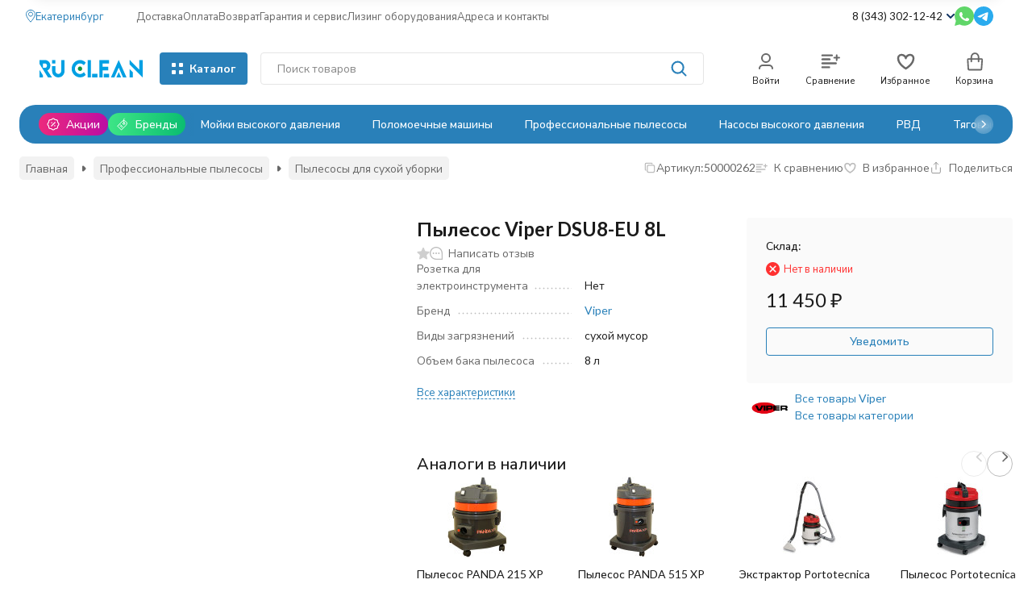

--- FILE ---
content_type: text/html; charset=utf-8
request_url: https://ekaterinburg.ru-clean.ru/pylesos-viper-dsu8-eu-8l/
body_size: 47866
content:
<!DOCTYPE html><html lang="ru"><head prefix="og: http://ogp.me/ns# fb: http://ogp.me/ns/fb# product: http://ogp.me/ns/product#"><meta http-equiv="Content-Type" content="text/html; charset=utf-8"><meta name="viewport" content="width=device-width, initial-scale=1, maximum-scale=1"><meta http-equiv="x-ua-compatible" content="IE=edge"><meta name="format-detection" content="telephone=no"><title>Пылесос Viper DSU8-EU 8L (50000262) купить в интернет-магазине Ru-clean.ru в Екатеринбурге​</title><meta name="Description" content="Пылесос Viper DSU8-EU 8L с доставкой по Екатеринбургу и по России, подробное описание, отзывы покупателей | ☎ 8 (343) 302-12-42"><meta name="Keywords" content="Пылесос Viper DSU8-EU 8L, Пылесосы для сухой уборки, для гостиниц, для офиса"><meta name="theme-color" content="#2980b9"><meta name="msapplication-navbutton-color" content="#2980b9"><link rel="canonical" href="https://ekaterinburg.ru-clean.ru/pylesos-viper-dsu8-eu-8l/"><link rel="icon" href="/favicon.ico" type="image/x-icon"><style>:root {--primary-color: #2980b9;--primary-color-hover: rgb(45,141,205);--primary-color-alpha-5: rgba(41, 128, 185, .5);--dark-color: #0F3261;--dark-color-alpha-5: rgba(15, 50, 97, .5);--accent-color: rgb(36,112,163);--accent-color-hover: rgb(31,98,142);--light-color: #E1F0FD;--light-color-hover: rgb(202,229,252);--pale-color: rgba(225, 240, 253, 0.5);--background-color: #ffffff;--footer-text-color: white;--price-with-compare-color: #ff3131;--container-width: 1440px;--max-container-width: 1440px;--subcategories-columns-count: 6;--products-thumbs-columns-count: 4;--products-thumbs-big-columns-count: 4;--inputs-buttons-border-radius: 4px;--header-bottom-bar-bg-color: #2980b9;--header-bottom-bar-btn-color: rgb(36,112,163);--header-bottom-bar-btn-hover-color: rgb(31,98,142);--header-bottom-bar-text-color: #ffffff;--add-to-cart-button-color: #2980b9;--add-to-cart-button-color-hover: rgb(45,141,205);--add-to-cart-button-text-color: #ffffff;--add-to-cart-button-text-hover-color: #ffffff;--badge-bestseller-color: #9b51e0;--badge-new-color: #27ae60;--badge-discount-color: #ff3131;--font-family: 'Lato', 'Nunito Sans', sans-serif;--counter-padding: 3px 4px;--home-slider-height: auto;--home-slider-height-adaptive: auto;}@media (max-width: 1023px) {body:not(.page__d) .r-hidden-md {display: none !important;}}@media (max-width: 1457px) {:root {--container-width: calc(100vw - 17px);--max-container-width: calc(100vw - 17px);}}</style><link href="/wa-data/public/shop/plugins/gfonts/css2-family-nunito-sans-ital-wght-0-300-0-400-0-500-0-700-1-300-1-400-1-500-1-700-family-lato-ital-wght-0-300-0-400-0-500-0-700-1-300-1-400-1-500-1-700-amp-display-swap-amp-subset-cyrilic-latin-ext.css" rel="stylesheet"><link href="/wa-data/public/shop/themes/novashop/css/novashop.vendors.min.css?v=1.1.0.3" rel="stylesheet"><link href="/wa-data/public/shop/themes/novashop/css/novashop.common.min.css?v=1.1.0.3" rel="stylesheet"><link href="/wa-data/public/shop/themes/novashop/css/novashop.login.min.css?v=1.1.0.3" rel="stylesheet"><link href="/wa-data/public/shop/themes/novashop/css/novashop.app.blog.min.css?v=1.1.0.3" rel="stylesheet"><link href="/wa-data/public/shop/themes/novashop/css/novashop.app.photos.min.css?v=1.1.0.3" rel="stylesheet"><link href="/wa-data/public/shop/themes/novashop/css/novashop.app.shop.min.css?v=1.1.0.3" rel="stylesheet"><link href="/wa-data/public/shop/themes/novashop/css/novashop.plugin.shop-arrived.min.css?v=1.1.0.3" rel="stylesheet"><link href="/wa-data/public/shop/themes/novashop/css/novashop.plugin.shop-autobadge.min.css?v=1.1.0.3" rel="stylesheet"><link href="/wa-data/public/shop/themes/novashop/css/novashop.plugin.shop-bestprice.min.css?v=1.1.0.3" rel="stylesheet"><link href="/wa-data/public/shop/themes/novashop/css/novashop.plugin.shop-dp.min.css?v=1.1.0.3" rel="stylesheet"><link href="/wa-data/public/shop/themes/novashop/css/novashop.plugin.shop-fiwex.min.css?v=1.1.0.3" rel="stylesheet"><link href="/wa-data/public/shop/themes/novashop/css/novashop.plugin.shop-flexdiscount.min.css?v=1.1.0.3" rel="stylesheet"><link href="/wa-data/public/shop/themes/novashop/css/novashop.plugin.shop-ordercall.min.css?v=1.1.0.3" rel="stylesheet"><link href="/wa-data/public/shop/themes/novashop/css/novashop.plugin.shop-productbrands.min.css?v=1.1.0.3" rel="stylesheet"><link href="/wa-data/public/shop/themes/novashop/css/novashop.plugin.shop-productgroup.min.css?v=1.1.0.3" rel="stylesheet"><link href="/wa-data/public/shop/themes/novashop/css/novashop.plugin.shop-regions.min.css?v=1.1.0.3" rel="stylesheet"><link href="/wa-data/public/shop/themes/novashop/css/novashop.plugin.shop-searchpro.min.css?v=1.1.0.3" rel="stylesheet"><link href="/wa-data/public/shop/themes/novashop/css/novashop.plugin.shop-seofilter.min.css?v=1.1.0.3" rel="stylesheet"><link href="/wa-data/public/shop/themes/novashop/css/novashop.shop.product.min.css?v=1.1.0.3" rel="stylesheet"><link href="/wa-apps/shop/plugins/autobadge/css/frontend.min.css?1.7" rel="stylesheet">
<link href="/wa-data/public/shop/plugins/bestprice/css/frontend_65b375bf8887b.css" rel="stylesheet">
<link href="/wa-data/public/shop/plugins/addgifts/css/all_e6522c1b2493578af0bcad05b6d8d62f.css" rel="stylesheet">
<link href="/wa-apps/shop/plugins/tinkoff/css/tinkoff.css?2.2.3" rel="stylesheet">
<link href="https://ekaterinburg.ru-clean.ru/wa-apps/shop/plugins/brand/css/grouped_brands.css" rel="stylesheet">
<script src="/wa-data/public/shop/themes/novashop/js/novashop.head.min.js?v=1.1.0.3"   ></script><script src="/wa-data/public/shop/themes/novashop/js/novashop.vendors.min.js?v=1.1.0.3" defer  ></script><script src="https://yastatic.net/es5-shims/0.0.2/es5-shims.min.js" defer></script><script src="https://yastatic.net/share2/share.js" defer></script><script src="/wa-data/public/shop/themes/novashop/js/novashop.min.js?v=1.1.0.3" defer  ></script><script src="/wa-data/public/shop/themes/novashop/js/novashop.shop.min.js?v=1.1.0.3" defer  ></script><script src="/wa-apps/shop/plugins/flexdiscount/js/flexdiscountFrontend.min.js?2025.11.48"></script>
<script src="/wa-apps/shop/plugins/autobadge/js/jquerycountdowntimer/jquery.countdownTimer.min.js?1.7"></script>
<script src="/wa-apps/shop/plugins/autobadge/js/frontend.min.js?1.7"></script>
<script src="/wa-apps/shop/plugins/bestprice/js/jquery.inputmask.bundle.min.js?v=1.3"></script>
<script src="/wa-apps/shop/plugins/bestprice/js/phone.min.js?v=1.3"></script>
<script src="/wa-data/public/shop/plugins/bestprice/js/frontend_65b375bf889f6.js"></script>
<script src="/wa-apps/shop/plugins/addgifts/js/frontend.min.js?v=2.5.2"></script>
<script src="/wa-apps/shop/plugins/tinkoff/js/tinkoff.js?2.2.3"></script>
<link rel="preload" as="image" href="/wa-data/public/shop/products/21/54/5421/images/7083/7083.551.jpg" imagesrcset="/wa-data/public/shop/products/21/54/5421/images/7083/7083.551@2x.jpg 2x" fetchpriority="high"><meta property="og:type" content="website">
<meta property="og:title" content="Пылесос Viper DSU8-EU 8L (50000262) купить в интернет-магазине Ru-clean.ru в Екатеринбурге​">
<meta property="og:image" content="https://ekaterinburg.ru-clean.ru/wa-data/public/shop/products/21/54/5421/images/7083/7083.750x0.jpg">
<meta property="og:url" content="https://ekaterinburg.ru-clean.ru/pylesos-viper-dsu8-eu-8l/">
<meta property="product:price:amount" content="11450">
<meta property="product:price:currency" content="RUB">
<meta property="og:description" content="Пылесос Viper DSU8-EU 8L с доставкой по Екатеринбургу и по России, подробное описание, отзывы покупателей | ☎ 8 (343) 302-12-42">
<link rel="icon" href="/favicon.ico?v=1600168345" type="image/x-icon" /><link rel="apple-touch-icon" href="/apple-touch-icon.png?v=1600168345" /><meta name="yandex-verification" content="5cfdc6064a7b45f3" />
<script src='https://www.google.com/recaptcha/api.js'></script>

 <!-- Yandex.Metrika counter --> <script type="text/javascript">     (function(m,e,t,r,i,k,a){         m[i]=m[i]||function(){(m[i].a=m[i].a||[]).push(arguments)};         m[i].l=1*new Date();         for (var j = 0; j < document.scripts.length; j++) {if (document.scripts[j].src === r) { return; }}         k=e.createElement(t),a=e.getElementsByTagName(t)[0],k.async=1,k.src=r,a.parentNode.insertBefore(k,a)     })(window, document,'script','https://mc.yandex.ru/metrika/tag.js', 'ym');      ym(29957964, 'init', {trackHash:true, clickmap:true, ecommerce:"dataLayer", accurateTrackBounce:true, trackLinks:true}); </script> <noscript><div><img src="https://mc.yandex.ru/watch/29957964" style="position:absolute; left:-9999px;" alt="" /></div></noscript> <!-- /Yandex.Metrika counter -->   <!-- plugin hook: 'frontend_head' --><!-- frontend_head.flexdiscount-plugin --><style>i.icon16-flexdiscount.loading{background-image:url(https://ekaterinburg.ru-clean.ru/wa-apps/shop/plugins/flexdiscount/img/loading16.gif)}i.flexdiscount-big-loading{background:url(https://ekaterinburg.ru-clean.ru/wa-apps/shop/plugins/flexdiscount/img/loading.gif) no-repeat}.fl-is-loading > * { opacity: 0.3; }.fl-is-loading { position:relative }.fl-is-loading:after{ position:absolute; top:0;left:0;content:"";width:100%;height:100%; background:url(https://ekaterinburg.ru-clean.ru/wa-apps/shop/plugins/flexdiscount/img/loader2.gif) center center no-repeat}.fl-loader-2:after{ position:absolute; top:0;left:0;content:"";width:100%;height:100%; background:url(/wa-content/img/loading16.gif) center center no-repeat}i.icon16-flexdiscount{background-repeat:no-repeat;height:16px;width:16px;display:inline-block;text-indent:-9999px;text-decoration:none!important;vertical-align:top;margin:-.1em .25em 0 0}i.flexdiscount-big-loading{display:inline-block;width:32px;height:32px;margin:15px 0}.flexdiscount-coup-del-block,.flexdiscount-loader{display:none}.align-center{text-align:center}.flexdiscount-coup-result,.flexdiscount-form,.flexdiscount-price-block,.flexdiscount-user-affiliate,.flexdiscount-user-discounts{margin:10px 0}.flexdiscount-coup-result{color:green}.flexdiscount-coup-result.flexdiscount-error{color:red}.flexdiscount-max-affiliate,.flexdiscount-max-discount{font-size:1.5em;color:#c03;font-weight:600}.flexdiscount-coupon-delete:before{content:'x';padding:5px;-webkit-border-radius:50%;-moz-border-radius:50%;border-radius:50%;border:2px solid red;width:.5em;height:.5em;display:inline-block;text-align:center;line-height:.5em;margin-right:5px;font-size:1.3em;color:red;font-weight:700;vertical-align:middle}.flexdiscount-price-block{display:inline-block}.flexdiscount-product-discount{display:table}.flexdiscount-my-content>div{padding:10px}.flexdiscount-discounts-affiliate{color:#c03;background:#fff4b4;padding:5px 10px;border-radius:20px}/***********************
 *
 * ru: Блок Доступных скидок и бонусов
 * en: Available discount and bonuses
 *
************************/

/**
* Обертка
* Wrap
*/
.flexdiscount-available-discount { }
/**
* Блок вывода Доступных скидок и бонусов
* Available discount and bonuses
*/
.flexdiscount-alldiscounts { clear: none; background-color: #FFFFFF; border: 1px solid #DDDDDD; -webkit-border-radius: 4px; -moz-border-radius: 4px; border-radius: 4px; margin: 10px 0; }
/**
* Шапка
* Header block
*/
.flexdiscount-alldiscounts-heading { background: #fff4b4; text-transform: uppercase; -webkit-border-top-left-radius: 3px; -moz-border-top-left-radius: 3px; border-top-left-radius: 3px; -webkit-border-top-right-radius: 3px; -moz-border-top-right-radius: 3px; border-top-right-radius: 3px; padding: 10px 15px;}
/**
* Заголовок шапки
* Header text
*/
.flexdiscount-alldiscounts-heading .h3 { font-size: 14px; margin: 0; padding: 0; color: #444;}
/**
* Внутренний отступ основной части
* Padding of the block body
*/
.flexdiscount-alldiscounts-body, .flexdiscount-alldiscounts .flexdiscount-body { padding: 15px; }
/*
* Ширина таблицы
* Width table
*/
.flexdiscount-alldiscounts table { width: 100%; }
/*
* Внешний отступ неупорядоченных списков
* Margin of unordered lists
*/
.flexdiscount-alldiscounts ul { margin: 0; }
/*
* Стили таблицы
* Table styles
*/
.flexdiscount-alldiscounts .flexdiscount-table { border-left: 1px solid #000; border-top: 1px solid #000; width: 100%; margin: 0; }
/*
* Стили заголовков и ячеек таблицы
* Table cells styles
*/
.flexdiscount-alldiscounts .flexdiscount-table td, .flexdiscount-alldiscounts .flexdiscount-table th { color: #000; border: 1px solid #000; padding: 5px; }
.fl-discount-skus { margin-bottom: 10px; }
tr.fl-discount-skus td { padding: 10px 5px; }

/***********************
 *
 * ru: Блок Действующих скидок и бонусов
 * en: Product active discounts and bonuses
 *
************************/

/**
* Обертка
* Wrap
*/
.flexdiscount-product-discount { display: table; }
/**
* Блок вывода Действующих скидок и бонусов
* Product active discounts and bonuses block
*/
.flexdiscount-pd-block { background-color: #FFFFFF; border: 1px solid #DDDDDD; -webkit-border-radius: 4px; -moz-border-radius: 4px; border-radius: 4px; margin: 10px 0; }
/**
* Шапка
* Header block
*/
.flexdiscount-pd-block .flexdiscount-heading, #yourshop .flexdiscount-pd-block .flexdiscount-heading { background: #163bdb; text-transform: uppercase; border-color: #DDDDDD; color: #333333; -webkit-border-top-left-radius: 3px; -moz-border-top-left-radius: 3px; border-top-left-radius: 3px; -webkit-border-top-right-radius: 3px; -moz-border-top-right-radius: 3px; border-top-right-radius: 3px; padding: 10px 15px;}
/**
* Заголовок шапки
* Header text
*/
.flexdiscount-pd-block .flexdiscount-heading .h3 { font-size: 14px; margin: 0; padding: 0; color: #fff;}
/**
* Внутренний отступ основной части
* Padding of the block body
*/
.flexdiscount-pd-block .flexdiscount-body { padding: 15px; }
/*
* Внешний отступ неупорядоченных списков
* Margin of unordered lists
*/
.flexdiscount-pd-block ul { margin: 0; }
/*
* Стили таблицы
* Table styles
*/
.flexdiscount-pd-block .flexdiscount-table { border-left: 1px solid #000; border-top: 1px solid #000; width: 100%; margin: 0; }
/*
* Стили заголовков и ячеек таблицы
* Table cells styles
*/
.flexdiscount-pd-block .flexdiscount-table td, .flexdiscount-pd-block .flexdiscount-table th { color: #000; border: 1px solid #000; padding: 5px; }

/***********************
 *
 * ru: Активные скидок и бонусов
 * en: Active discounts and bonuses block
 *
************************/

/**
* Обертка
* Wrap
*/
.flexdiscount-user-discounts { }
/**
* Блок вывода активных скидок и бонусов
* Active discounts and bonuses block
*/
.flexdiscount-discounts { clear: both; overflow: hidden; background-color: #FFFFFF; border: 1px solid #ddd; margin: 10px 0; }
/**
* Шапка
* Header block
*/
.flexdiscount-discounts-heading { background: #eee; text-transform: uppercase; color: #333333; padding: 10px 15px; }
/**
* Заголовок шапки
* Header text
*/
.flexdiscount-discounts-heading .h3 { font-size: 14px; margin: 0; color: #444; }
/**
* Внутренний отступ основной части
* Padding of the block body
*/
.flexdiscount-discounts-body { padding: 0; }
/*
* Ширина таблицы
* Width table
*/
.flexdiscount-discounts table { width: 100%; }
/*
* Стили неупорядоченных списков
* Styles of unordered lists
*/
.flexdiscount-discounts-body ul { list-style: none; padding: 0; margin: 0; }
.flexdiscount-discounts-body li { padding: 10px 15px; background-color: #fefce3; margin: 5px 0; }
/*
* Стили для размера скидки
* Styles for discount
*/
.flexdiscount-discounts-price { color: #e8385c; display: inline-block; }

/***********************
 *
 * ru: Дополнительная форма ввода купонов
 * en: Additional coupon form
 *
************************/

/*
* Цвет сообщения о успешно введенном купоне
* Message color about successfully entered coupon
*/
.flexdiscount-coup-result { color: green; }
/*
* Цвет сообщения о неверно введенном купоне
* Message color about incorrectly entered coupon
*/
.flexdiscount-coup-result.flexdiscount-error { color: #ff0000; }
/**
* Крестик удаления купона
* Delete coupon cross
*/
.flexdiscount-coupon-delete:before { content: 'x'; padding: 5px; -webkit-border-radius: 50%; -moz-border-radius: 50%; border-radius: 50%; border: 2px solid #ff0000; width: .5em; height: .5em; display: inline-block; text-align: center; line-height: .5em; margin-right: 5px; font-size: 1.3em; color: #ff0000; font-weight: bold; vertical-align: middle; }

/***********************
 *
 * ru: Блок правил запрета
 * en: Deny discounts block
 *
************************/

/**
* Обертка
* Wrap
*/
.flexdiscount-deny-discount { }
/**
* Блок вывода правил запрета
* Deny discounts block
*/
.flexdiscount-denydiscounts { clear: none; background-color: #FFFFFF; border: 1px solid #DDDDDD; -webkit-border-radius: 4px; -moz-border-radius: 4px; border-radius: 4px; margin: 10px 0; }
/**
* Шапка
* Header block
*/
.flexdiscount-denydiscounts-heading { background: #ff0000; text-transform: uppercase; -webkit-border-top-left-radius: 3px; -moz-border-top-left-radius: 3px; border-top-left-radius: 3px; -webkit-border-top-right-radius: 3px; -moz-border-top-right-radius: 3px; border-top-right-radius: 3px; padding: 10px 15px;}
/**
* Заголовок шапки
* Header text
*/
.flexdiscount-denydiscounts-heading .h3 { font-size: 14px; margin: 0; padding: 0; color: #fff;}
/**
* Внутренний отступ основной части
* Padding of the block body
*/
.flexdiscount-denydiscounts-body, .flexdiscount-denydiscounts .flexdiscount-body { padding: 15px; }
/*
* Ширина таблицы
* Width table
*/
.flexdiscount-denydiscounts table { width: 100%; }
/*
* Внешний отступ неупорядоченных списков
* Margin of unordered lists
*/
.flexdiscount-denydiscounts ul { margin: 0; }
/*
* Стили таблицы
* Table styles
*/
.flexdiscount-denydiscounts .flexdiscount-table { border-left: 1px solid #000; border-top: 1px solid #000; width: 100%; margin: 0; }
/*
* Стили заголовков и ячеек таблицы
* Table cells styles
*/
.flexdiscount-denydiscounts .flexdiscount-table td, .flexdiscount-denydiscounts .flexdiscount-table th { color: #000; border: 1px solid #000; padding: 5px; }

/***********************
 *
 * ru: Блок цены со скидкой
 * en: Block of price with discount
 *
************************/

/*
* Обертка
* Wrap
*/
.flexdiscount-price-block { display: inline-block; }

/***********************
 *
 * ru: Скидки в личном кабинете
 * en: Discounts in customer account
 *
************************/

/*
* Обертка
* Wrap
*/
.flexdiscount-my-content > div { padding: 10px; }

/***********************
 *
 * ru: Остальные стили
 * en: Other styles
 *
************************/

/*
* Бонусы
* Bonuses
*/
.flexdiscount-discounts-affiliate { color: #c03; background: #fff4b4; padding: 5px 10px; border-radius: 20px; }
/**
* Максимальное значение скидок и бонусов в блоках Доступных и Действующих скидок
* Maximum value of discount and bonuses in Available discounts block and Product discounts block
*/
.flexdiscount-max-discount, .flexdiscount-max-affiliate { font-size: 1.3em; color: #c03; font-weight: 600; }</style><script>$(function() {$.flexdiscountFrontend = new FlexdiscountPluginFrontend({urls: {couponAddUrl: '/flexdiscount/couponAdd/',updateDiscountUrl: '/flexdiscount/update/',refreshCartUrl: '/flexdiscount/cartUpdate/',deleteUrl: '/flexdiscount/couponDelete/',cartSaveUrl: {shop: '/cart/save/',plugin: '/my/'},cartDeleteUrl: {shop: '/cart/delete/',plugin: '/my/'},cartAddUrl: {shop: '/cart/add/',plugin: '/my/'}},updateInfoblocks: 0,hideDefaultAffiliateBlock: '',ss8forceUpdate: '0',addAffiliateBlock: 0,loaderType: 'loader1',locale: 'ru_RU',settings: {"enable_frontend_cart_hook":0},ss8UpdateAfterPayment: 0,shopVersion: '11.6.0.1130'});});</script><!-- frontend_head.yagoods-plugin --><!-- frontend_head.autobadge-plugin --><style class="autobadge-inline-css" data-targets="">.autobadge-pl{opacity:0;}</style><script>(function($){$(function(){$.autobadgeFrontend.init({update:'/autobadge/update/',forceParentVisible:'1',delayLoading:'1',delayLoadingAjax:'1',forceParentRelative:'1',showLoader:'1'});});})(jQuery);</script><!-- frontend_head.ordercall-plugin -->    <link rel="stylesheet" href="/wa-apps/shop/plugins/ordercall/css/fonts.css?v=1.20.4" />

<link rel="stylesheet" href="/wa-apps/shop/plugins/ordercall/css/frontend.css?v=1.20.4" />

    <script src="/wa-apps/shop/plugins/ordercall/js/vendors/formstyler.js" defer></script>
<script src="/wa-apps/shop/plugins/ordercall/assets/frontend.bundle.js?v=1.20.4" defer></script>

<script>
    window.shopOrdercallStaticUrl = "\/";
    window.shopOrdercallActionUrl = "https:\/\/ekaterinburg.ru-clean.ru\/ordercall-new-order\/";
    window.shopOrdercallConfig = {"plugin_enable":"1","fixed_9_in_mask":"1","yandex":{"general":{"open":"Callback_popup","send":"Callback_button","error":"Callback_error","smart_button_click":"","smart_button_send":"","counter":"29957964"}},"google":{"general":{"open":{"category":"reqprice","action":"Popup"},"send":{"category":"reqprice","action":"Send"},"error":{"category":"reqprice","action":"Error"},"smart_button_click":{"category":"","action":""},"smart_button_send":{"category":"","action":""}}},"form_tag_class":".call-back-button","form_title":"\u0417\u0430\u043a\u0430\u0437\u0430\u0442\u044c \u043e\u0431\u0440\u0430\u0442\u043d\u044b\u0439 \u0437\u0432\u043e\u043d\u043e\u043a","form_text":"<p>\u0417\u0430\u043f\u043e\u043b\u043d\u0438\u0442\u0435, \u043f\u043e\u0436\u0430\u043b\u0443\u0439\u0441\u0442\u0430, \u043e\u0431\u044f\u0437\u0430\u0442\u0435\u043b\u044c\u043d\u044b\u0435 \u043f\u043e\u043b\u044f, \u0438 \u043c\u044b \u043f\u0435\u0440\u0435\u0437\u0432\u043e\u043d\u0438\u043c \u0412\u0430\u043c \u0432 \u0441\u0430\u043c\u043e\u0435 \u0431\u043b\u0438\u0436\u0430\u0439\u0448\u0435\u0435 \u0432\u0440\u0435\u043c\u044f.<\/p>","form_fields":[{"active":"1","type":"text_name","title":"\u0418\u043c\u044f","required":"1","is_unique":"1"},{"active":"1","type":"tel","title":"\u0422\u0435\u043b\u0435\u0444\u043e\u043d","mask":"+7 (###)###-##-##","required":"1","is_unique":"1"},{"title":"E-mail","type":"email","required":"0","is_unique":"1"},{"active":"1","type":"comment","title":"\u041a\u043e\u043c\u043c\u0435\u043d\u0442\u0430\u0440\u0438\u0439","required":"0","is_unique":"1"},{"title":"Checkbox","type":"checkbox","text":"<p>\u042f \u0441\u043e\u0433\u043b\u0430\u0448\u0430\u044e\u0441\u044c \u043d\u0430 \u043e\u0431\u0440\u0430\u0431\u043e\u0442\u043a\u0443 \u043f\u0435\u0440\u0441\u043e\u043d\u0430\u043b\u044c\u043d\u044b\u0445 \u0434\u0430\u043d\u043d\u044b\u0445 \u0432 \u0441\u043e\u043e\u0442\u0432\u0435\u0442\u0441\u0442\u0432\u0438\u0438 \u0441 <a href=\"https:\/\/ru-clean.ru\/politika-obrabotki-personalnykh-dannykh\/\" target=\"_blank\">\u0443\u0441\u043b\u043e\u0432\u0438\u044f\u043c\u0438<\/a>.<\/p>","required":"1","is_unique":"0","is_checked":"false","unique_id":"4095-825d-4dc5-a6c6-5b28-ad42"},{"title":"Captcha","type":"captcha","is_unique":"1"}],"form_topics":[],"form_button":"\u041e\u0442\u043f\u0440\u0430\u0432\u0438\u0442\u044c","form_color_button":"#0088CC","form_color_button_opacity":"1","form_color_text":"#ffffff","form_color_text_opacity":"1","form_text_success":"<p>\u0421\u043f\u0430\u0441\u0438\u0431\u043e, \u0437\u0430 \u043e\u0431\u0440\u0430\u0449\u0435\u043d\u0438\u0435 \u0432 \u043d\u0430\u0448\u0443 \u043a\u043e\u043c\u043f\u0430\u043d\u0438\u044e.<\/p><p>\u0412 \u0431\u043b\u0438\u0436\u0430\u0439\u0448\u0435\u0435 \u0432\u0440\u0435\u043c\u044f \u043c\u044b \u043e\u0431\u044f\u0437\u0430\u0442\u0435\u043b\u044c\u043d\u043e \u0441\u0432\u044f\u0436\u0435\u043c\u0441\u044f \u0441 \u0412\u0430\u043c\u0438!<\/p>","photo":"","smart_button_mobile_is_enabled":"0","bot_fields":[{"type":"tel","name":"tel","value":"","label":"\u041d\u0435 \u0437\u0430\u043f\u043e\u043b\u043d\u044f\u0442\u044c"},{"type":"text","name":"name","value":"Ordercall","label":"\u041d\u0435 \u0437\u0430\u043f\u043e\u043b\u043d\u044f\u0442\u044c"},{"type":"email","name":"email","value":"","label":"\u041d\u0435 \u0437\u0430\u043f\u043e\u043b\u043d\u044f\u0442\u044c"},{"type":"text","name":"comment","value":"3bae334fa9c026ea7272d3613957cca4","label":"\u041d\u0435 \u0437\u0430\u043f\u043e\u043b\u043d\u044f\u0442\u044c"}],"form_html":"<style>.oc-modal.success .oc-form__result {background: #8cc152;opacity: 1;color: #ffffff;}.oc-modal.success .oc-form__result a {color: #ffffff;}.oc-modal.error .oc-form__result {background: #ed5454;opacity: 1;color: #ffffff;}.oc-modal.success .oc-btn-close{border-color: #ffffff;}.oc-modal.success .oc-modal__close {color: #ffffff;}.oc-modal.error .oc-btn-close{border-color: #ffffff;}.oc-modal.error .oc-btn-close{color: #ffffff;}.jq-checkbox.checked .jq-checkbox__div {background: #0088CC;}<\/style><form class=\"oc-light-form\" id=\"oc\" action=\"https:\/\/ekaterinburg.ru-clean.ru\/ordercall-new-order\/\" method=\"post\"><svg width=\"0\" height=\"0\"><defs><path id=\"oc-light-form-checkbox-arrow\"d=\"M 4.5 8.41L 0 3.91L 1.41 2.5L 4.5 5.58L 10.09 0L 11.5 1.41L 4.5 8.41Z\" \/><\/defs><\/svg><div class=\"oc-light-form__result\"><span class=\"oc-light-form__close-button\"><\/span><div class=\"oc-light-form__result-header\"><\/div><div class=\"oc-light-form__result-content\"><\/div><span class=\"oc-btn oc-btn-close\">\u0417\u0430\u043a\u0440\u044b\u0442\u044c<\/span><\/div><div class=\"oc-light-form__content\"><span class=\"oc-light-form__close-button\"><\/span><div class=\"oc-light-form__header\">\u0417\u0430\u043a\u0430\u0437\u0430\u0442\u044c \u043e\u0431\u0440\u0430\u0442\u043d\u044b\u0439 \u0437\u0432\u043e\u043d\u043e\u043a<\/div><div class=\"oc-light-form__text-box\"><div class=\"oc-light-form__text\"><p>\u0417\u0430\u043f\u043e\u043b\u043d\u0438\u0442\u0435, \u043f\u043e\u0436\u0430\u043b\u0443\u0439\u0441\u0442\u0430, \u043e\u0431\u044f\u0437\u0430\u0442\u0435\u043b\u044c\u043d\u044b\u0435 \u043f\u043e\u043b\u044f, \u0438 \u043c\u044b \u043f\u0435\u0440\u0435\u0437\u0432\u043e\u043d\u0438\u043c \u0412\u0430\u043c \u0432 \u0441\u0430\u043c\u043e\u0435 \u0431\u043b\u0438\u0436\u0430\u0439\u0448\u0435\u0435 \u0432\u0440\u0435\u043c\u044f.<\/p><\/div><\/div><div class=\"oc-form__field oc-form__field-check\"><input type=\"tel\" class=\"oc-form__control\" name=\"oc_check[tel]\" value=\"\" title=\"\"><label>\u041d\u0435 \u0437\u0430\u043f\u043e\u043b\u043d\u044f\u0442\u044c<\/label><\/div><div class=\"oc-form__field oc-form__field-check\"><input type=\"text\" class=\"oc-form__control\" name=\"oc_check[name]\" value=\"Ordercall\" title=\"\"><label>\u041d\u0435 \u0437\u0430\u043f\u043e\u043b\u043d\u044f\u0442\u044c<\/label><\/div><div class=\"oc-form__field oc-form__field-check\"><input type=\"email\" class=\"oc-form__control\" name=\"oc_check[email]\" value=\"\" title=\"\"><label>\u041d\u0435 \u0437\u0430\u043f\u043e\u043b\u043d\u044f\u0442\u044c<\/label><\/div><div class=\"oc-form__field oc-form__field-check\"><input type=\"text\" class=\"oc-form__control\" name=\"oc_check[comment]\" value=\"3bae334fa9c026ea7272d3613957cca4\" title=\"\"><label>\u041d\u0435 \u0437\u0430\u043f\u043e\u043b\u043d\u044f\u0442\u044c<\/label><\/div><div class=\"oc-light-form__field oc-light-form-field oc-light-form-field_required\"><div class=\"oc-light-form-field__label\">\u0418\u043c\u044f<\/div><div class=\"oc-light-form-field__box\"><input class=\"oc-light-form-input-text oc-light-form-field__input ordercall-insert-name\" type=\"text\" name=\"oc[text_name]\" title=\"\" value=\"\" required=\"required\"><div class=\"oc-light-form-field__error\">\u041e\u0431\u044f\u0437\u0430\u0442\u0435\u043b\u044c\u043d\u043e \u0434\u043b\u044f \u0437\u0430\u043f\u043e\u043b\u043d\u0435\u043d\u0438\u044f<\/div><\/div><\/div><div class=\"oc-light-form__field oc-light-form-field oc-light-form-field_required\"><div class=\"oc-light-form-field__label\">\u0422\u0435\u043b\u0435\u0444\u043e\u043d<\/div><div class=\"oc-light-form-field__box\"><input class=\"oc-light-form-input-text oc-light-form-input-text_fill oc-light-form-field__input ordercall-insert-phone\" type=\"tel\" name=\"oc[tel]\" title=\"\" value=\"\" required=\"required\"><div class=\"oc-light-form-field__error\">\u041e\u0431\u044f\u0437\u0430\u0442\u0435\u043b\u044c\u043d\u043e \u0434\u043b\u044f \u0437\u0430\u043f\u043e\u043b\u043d\u0435\u043d\u0438\u044f<\/div><\/div><\/div><div class=\"oc-light-form__field oc-light-form-field \"><div class=\"oc-light-form-field__label\">E-mail<\/div><div class=\"oc-light-form-field__box\"><input class=\"oc-light-form-input-text oc-light-form-input-text_fill oc-light-form-field__input ordercall-insert-email\" type=\"email\" name=\"oc[email]\" value=\"\" ><div class=\"oc-light-form-field__error\">\u041e\u0431\u044f\u0437\u0430\u0442\u0435\u043b\u044c\u043d\u043e \u0434\u043b\u044f \u0437\u0430\u043f\u043e\u043b\u043d\u0435\u043d\u0438\u044f<\/div><\/div><\/div><div class=\"oc-light-form__field oc-light-form-field \"><div class=\"oc-light-form-field__label\">\u041a\u043e\u043c\u043c\u0435\u043d\u0442\u0430\u0440\u0438\u0439<\/div><div class=\"oc-light-form-field__box\"><textarea class=\"oc-light-form-textarea oc-light-form-field__input\" name=\"oc[comment]\" ><\/textarea><div class=\"oc-light-form-field__error\">\u041e\u0431\u044f\u0437\u0430\u0442\u0435\u043b\u044c\u043d\u043e \u0434\u043b\u044f \u0437\u0430\u043f\u043e\u043b\u043d\u0435\u043d\u0438\u044f<\/div><\/div><\/div><div class=\"oc-light-form__field oc-light-form-field oc-light-form-field_required\"><label class=\"oc-light-form-checkbox-box\"><span class=\"oc-light-form-checkbox-box__checkbox\"><input class=\"oc-light-form-checkbox oc-light-form-field__input\" name=\"4095-825d-4dc5-a6c6-5b28-ad42\" type=\"checkbox\" checked=\"checked\" required=\"required\" \/><\/span><span class=\"oc-light-form-checkbox-box__label\"><p>\u042f \u0441\u043e\u0433\u043b\u0430\u0448\u0430\u044e\u0441\u044c \u043d\u0430 \u043e\u0431\u0440\u0430\u0431\u043e\u0442\u043a\u0443 \u043f\u0435\u0440\u0441\u043e\u043d\u0430\u043b\u044c\u043d\u044b\u0445 \u0434\u0430\u043d\u043d\u044b\u0445 \u0432 \u0441\u043e\u043e\u0442\u0432\u0435\u0442\u0441\u0442\u0432\u0438\u0438 \u0441 <a href=\"https:\/\/ru-clean.ru\/politika-obrabotki-personalnykh-dannykh\/\" target=\"_blank\">\u0443\u0441\u043b\u043e\u0432\u0438\u044f\u043c\u0438<\/a>.<\/p><\/span><\/label><\/div><div class=\"oc-light-form__field oc-light-form-field oc-light-form__captcha ordercall-add-captcha\"><div class=\"oc-light-form-field__error\">\u041e\u0431\u044f\u0437\u0430\u0442\u0435\u043b\u044c\u043d\u043e \u0434\u043b\u044f \u0437\u0430\u043f\u043e\u043b\u043d\u0435\u043d\u0438\u044f<\/div><\/div><div class=\"oc-light-form__not-valid-captcha\"><\/div><button class=\"oc-light-form-button oc-light-form__submit-button\">\u041e\u0442\u043f\u0440\u0430\u0432\u0438\u0442\u044c<\/button><\/div><style>.oc-light-form-button {background: #0088CC;color: #ffffff;}.oc-light-form-button:hover {background: #006fb3;}.oc-light-form-input-text:focus,input[type=\"text\"].oc-light-form-input-text:focus,.oc-light-form__captcha .wa-captcha-input:focus,.oc-light-form-select.jq-selectbox .jq-selectbox__search input:focus,.oc-light-form-textarea:focus {border-color: #0088CC;}.oc-light-form-select.jq-selectbox .jq-selectbox__dropdown ul li.sel {color: #0088CC;}.oc-light-form-select.jq-selectbox.focused .jq-selectbox__select {border-color: #0088CC;}.oc-light-form-checkbox.jq-checkbox.checked {border-color: #0088CC;}.oc-light-form-checkbox__icon-vector {fill: #0088CC !important;}.oc-light-form_error .oc-light-form__result {background: #ed5454;opacity: 1;color: #ffffff;}.oc-light-form__not-valid-captcha {color: #ed5454;margin-top: 24px;}.oc-light-form_success .oc-light-form__result {background: #8cc152;opacity: 1;color: #ffffff;}.oc-light-form_success .oc-btn-close{border-color: #ffffff;}.oc-light-form__result .oc-light-form__close-button {color: #ffffff;}.oc-light-form_error .oc-btn-close{border-color: #ffffff;}.oc-light-form_error .oc-btn-close{color: #ffffff;}.oc-light-form .ui-slider-range {background: #0088CC;}.oc-light-form .ui-slider-handle {border-color: #0088CC;}.oc-light-form .ui-slider-handle::before {border-color: #0088CC;}<\/style><\/form>","button_html":"","button_bot_hash":"3ece64dde66d03e308f556987730ae86"};
    window.wa_ordercall_userdata = {"wa_captcha":"<script src=\"https:\/\/captcha-api.yandex.ru\/captcha.js\" onload=\"onloadFunction()\" defer><\/script>\n\n<div id=\"captcha-container\" class=\"smart-captcha\" data-sitekey=\"ysc1_iweFjJ88GdMyD9YdV5ZFjYME6chRGxuXgeeNx8cUefb94ef5\"><\/div>\n<script>\n    function onloadFunction() {\n        if (!window.smartCaptcha) {\n            return;\n        }\n\n        $(window).trigger('wa_smartcaptcha_loaded');\n        window.captchaInitialized = true;\n    }\n<\/script>\n","wa_user_name":false,"wa_user_phone":"","wa_user_email":""};
</script>
<!-- frontend_head.copylink-plugin --><script type="text/javascript">
    
    document.oncopy = function () {
        var body = document.getElementsByTagName('body')[0], selected, div, template, copytext;

        template = "{copy} Подробнее: {link}";
        selected = window.getSelection();
        copytext = template.replace('{copy}', selected).replace('{link}', location.href);
        div = document.createElement('div');

        div.style.position = 'absolute';
        div.style.left = '-99999px';

        body.appendChild(div);

        div.innerHTML = copytext;
        selected.selectAllChildren(div);

        setTimeout(function() {
            body.removeChild(div);
        },0);
    };
    
</script><!-- frontend_head.searchpro-plugin -->                        <link rel="stylesheet" href="https://ekaterinburg.ru-clean.ru/wa-data/public/shop/themes/novashop/searchpro_plugin_field.css?v2.1.1" />
                    <link rel="stylesheet" href="https://ekaterinburg.ru-clean.ru/wa-data/public/shop/plugins/searchpro/stylesheet/novashop/field.css?1764876454" />
                                    <script src="/wa-apps/shop/plugins/searchpro/assets/frontend.field.js?v2.1.1" defer></script>
            <!-- frontend_head.arrived-plugin --><script src='/wa-apps/shop/plugins/arrived/js/main.js?v1000.0.1'></script>
		<script type='text/javascript'> var arrived_ignore_stock_count = 0; </script>
		<link rel='stylesheet' href='/wa-apps/shop/plugins/arrived/css/main.css?v1000.0.1' /><!-- frontend_head.regions-plugin -->
<script src="/wa-apps/shop/plugins/regions/js/regions.js?v=3.2.5" defer></script>


    <link rel="stylesheet" href="/wa-apps/shop/plugins/regions/css/default.css?v=3.2.5" />
    <script src="/wa-apps/shop/plugins/regions/js/default.js?v=3.2.5" defer></script>

    <link rel="stylesheet" href="https://cdn.jsdelivr.net/npm/suggestions-jquery@22.6.0/dist/css/suggestions.min.css" />
    <script src="https://cdn.jsdelivr.net/npm/suggestions-jquery@22.6.0/dist/js/jquery.suggestions.min.js" defer></script>

<script>
    window.shop_plugins_regions = {"window_html":"<div class=\"shop-regions-window-wrapper\">\n    <div class=\"shop-regions-window-wrapper__window-wrapper\">\n        <div class=\"shop-regions-window-wrapper__window shop-regions-window \">\n            <div class=\"shop-regions-window-wrapper__close-btn shop-regions-window__close-btn\">\u2716<\/div>\n            <div class=\"shop-regions-window__header\">\u0423\u043a\u0430\u0436\u0438\u0442\u0435 \u0441\u0432\u043e\u0439 \u0433\u043e\u0440\u043e\u0434<\/div>\n            <div class=\"shop-regions-window__sub-header\">\u041e\u0442 \u044d\u0442\u043e\u0433\u043e \u0437\u0430\u0432\u0438\u0441\u0438\u0442 \u0441\u0442\u043e\u0438\u043c\u043e\u0441\u0442\u044c \u0434\u043e\u0441\u0442\u0430\u0432\u043a\u0438 \u0438 \u0432\u0430\u0440\u0438\u0430\u043d\u0442\u044b \u043e\u043f\u043b\u0430\u0442\u044b \u0432 \u0412\u0430\u0448 \u0440\u0435\u0433\u0438\u043e\u043d<\/div>\n            \n            \n            \n            \n                            \n                                                <div class=\"shop-regions-window__cities shop-regions-cities-block\">\n            <div class=\"shop-regions-cities-block__header\">\u0412\u0441\u0435 \u0433\u043e\u0440\u043e\u0434\u0430<\/div>\n                \n    <div class=\"shop-regions-cities-block__cities shop-regions-cities \">\n                \n                    <div class=\"shop-regions-cities__column\">\n                                    <div class=\"shop-regions-cities__city-row\">\n                                                <span\n                                class=\"shop-regions-cities__city\"\n                                data-city-id=\"5\"\n                        >\n                            \u0415\u043a\u0430\u0442\u0435\u0440\u0438\u043d\u0431\u0443\u0440\u0433\n                        <\/span>\n                    <\/div>\n                                    <div class=\"shop-regions-cities__city-row\">\n                                                <span\n                                class=\"shop-regions-cities__city\"\n                                data-city-id=\"7\"\n                        >\n                            \u041a\u0430\u0437\u0430\u043d\u044c\n                        <\/span>\n                    <\/div>\n                                    <div class=\"shop-regions-cities__city-row\">\n                                                <span\n                                class=\"shop-regions-cities__city\"\n                                data-city-id=\"1\"\n                        >\n                            \u041a\u0440\u0430\u0441\u043d\u043e\u0434\u0430\u0440\n                        <\/span>\n                    <\/div>\n                            <\/div>\n                    <div class=\"shop-regions-cities__column\">\n                                    <div class=\"shop-regions-cities__city-row\">\n                                                <span\n                                class=\"shop-regions-cities__city\"\n                                data-city-id=\"6\"\n                        >\n                            \u041c\u043e\u0441\u043a\u0432\u0430\n                        <\/span>\n                    <\/div>\n                                    <div class=\"shop-regions-cities__city-row\">\n                                                <span\n                                class=\"shop-regions-cities__city\"\n                                data-city-id=\"8\"\n                        >\n                            \u041d\u0438\u0436\u043d\u0438\u0439 \u041d\u043e\u0432\u0433\u043e\u0440\u043e\u0434\n                        <\/span>\n                    <\/div>\n                                    <div class=\"shop-regions-cities__city-row\">\n                                                <span\n                                class=\"shop-regions-cities__city\"\n                                data-city-id=\"4\"\n                        >\n                            \u041d\u043e\u0432\u043e\u0441\u0438\u0431\u0438\u0440\u0441\u043a\n                        <\/span>\n                    <\/div>\n                            <\/div>\n                    <div class=\"shop-regions-cities__column\">\n                                    <div class=\"shop-regions-cities__city-row\">\n                                                <span\n                                class=\"shop-regions-cities__city\"\n                                data-city-id=\"3\"\n                        >\n                            \u0420\u043e\u0441\u0442\u043e\u0432-\u043d\u0430-\u0414\u043e\u043d\u0443\n                        <\/span>\n                    <\/div>\n                                    <div class=\"shop-regions-cities__city-row\">\n                                                <span\n                                class=\"shop-regions-cities__city\"\n                                data-city-id=\"2\"\n                        >\n                            \u0421\u0430\u043d\u043a\u0442-\u041f\u0435\u0442\u0435\u0440\u0431\u0443\u0440\u0433\n                        <\/span>\n                    <\/div>\n                            <\/div>\n                <div class=\"shop-regions-cities__not-found-text\">\n            \u0413\u043e\u0440\u043e\u0434 \u043d\u0435 \u043d\u0430\u0439\u0434\u0435\u043d\n        <\/div>\n    <\/div>\n\n        <\/div>\n    \n                                    \n    <div class=\"shop-regions-window__all-cities shop-regions-cities \">\n                \n                    <div class=\"shop-regions-cities__column\">\n                                    <div class=\"shop-regions-cities__city-row\">\n                                                <span\n                                class=\"shop-regions-cities__city\"\n                                data-city-id=\"5\"\n                        >\n                            \u0415\u043a\u0430\u0442\u0435\u0440\u0438\u043d\u0431\u0443\u0440\u0433\n                        <\/span>\n                    <\/div>\n                                    <div class=\"shop-regions-cities__city-row\">\n                                                <span\n                                class=\"shop-regions-cities__city\"\n                                data-city-id=\"7\"\n                        >\n                            \u041a\u0430\u0437\u0430\u043d\u044c\n                        <\/span>\n                    <\/div>\n                                    <div class=\"shop-regions-cities__city-row\">\n                                                <span\n                                class=\"shop-regions-cities__city\"\n                                data-city-id=\"1\"\n                        >\n                            \u041a\u0440\u0430\u0441\u043d\u043e\u0434\u0430\u0440\n                        <\/span>\n                    <\/div>\n                                    <div class=\"shop-regions-cities__city-row\">\n                                                <span\n                                class=\"shop-regions-cities__city\"\n                                data-city-id=\"6\"\n                        >\n                            \u041c\u043e\u0441\u043a\u0432\u0430\n                        <\/span>\n                    <\/div>\n                                    <div class=\"shop-regions-cities__city-row\">\n                                                <span\n                                class=\"shop-regions-cities__city\"\n                                data-city-id=\"8\"\n                        >\n                            \u041d\u0438\u0436\u043d\u0438\u0439 \u041d\u043e\u0432\u0433\u043e\u0440\u043e\u0434\n                        <\/span>\n                    <\/div>\n                                    <div class=\"shop-regions-cities__city-row\">\n                                                <span\n                                class=\"shop-regions-cities__city\"\n                                data-city-id=\"4\"\n                        >\n                            \u041d\u043e\u0432\u043e\u0441\u0438\u0431\u0438\u0440\u0441\u043a\n                        <\/span>\n                    <\/div>\n                                    <div class=\"shop-regions-cities__city-row\">\n                                                <span\n                                class=\"shop-regions-cities__city\"\n                                data-city-id=\"3\"\n                        >\n                            \u0420\u043e\u0441\u0442\u043e\u0432-\u043d\u0430-\u0414\u043e\u043d\u0443\n                        <\/span>\n                    <\/div>\n                                    <div class=\"shop-regions-cities__city-row\">\n                                                <span\n                                class=\"shop-regions-cities__city\"\n                                data-city-id=\"2\"\n                        >\n                            \u0421\u0430\u043d\u043a\u0442-\u041f\u0435\u0442\u0435\u0440\u0431\u0443\u0440\u0433\n                        <\/span>\n                    <\/div>\n                            <\/div>\n                <div class=\"shop-regions-cities__not-found-text\">\n            \u0413\u043e\u0440\u043e\u0434 \u043d\u0435 \u043d\u0430\u0439\u0434\u0435\u043d\n        <\/div>\n    <\/div>\n\n                    <\/div>\n    <\/div>\n<\/div>","settings":{"dadata_token":"","switch_to_unregistered_city_enabled":false},"dadata_locations":[{"country":"*"}]};
</script><!-- frontend_head.reqprice-plugin -->
    <link href="/wa-data/public/shop/plugins/reqprice/css/reqprice.css?v1.0.3-0460464169" rel="stylesheet" />
    <script src="/wa-data/public/shop/plugins/reqprice/js/reqprice.js?v1.0.3-0460464169"></script><!-- frontend_head.seofilter-plugin --><!-- frontend_head.linkcanonical-plugin --><!-- frontend_head.addgifts-plugin --><script>if (typeof shop_addgifts__frontend == 'undefined') {
            document.addEventListener('DOMContentLoaded', function () {
                shop_addgifts__frontend.base_url = '/';
            })
        } else {
            shop_addgifts__frontend.base_url = '/';
        } 
        </script><!-- frontend_head.smartfilters-plugin --><!-- frontend_head.productgroup-plugin --><style>
    .product-groups {
	position: relative;
	margin-top: 15px;
}

.product-group {
	margin-bottom: 10px;
}

.product-group__title {
	font-weight: 700;
	color: #4d4d4d;
	margin-bottom: 10px;
	font-size: 14px;
}

.product-group__items-wrapper {
	overflow: hidden;
	transition: max-height 0.2s ease;
}

.product-group__toggler {
	text-align:right;
}

.product-group__toggler-btn {
	border-bottom: 1px dashed;
	cursor: pointer;
}

.product-group__toggler-btn::before {
	content: 'Показать ещё'
}

.product-group__items-wrapper--show + .product-group__toggler .product-group__toggler-btn::before {
	content: 'Скрыть'
}

.product-group-links,
.product-group-photos,
.product-group-colors {
	display: flex;
	flex-wrap: wrap;
	position: relative;
}

.product-group__item {
	display: flex;
	position: relative;
	justify-content: center;
	align-items: center;
	color: #808080;
	font-size: 15px;
	font-weight: 700;
	line-height: 2;
	text-align: center;
	margin: 0 10px 10px 0;
	transition: background-color .3s ease, box-shadow .3s ease;
	border: 2px solid #e5e5e5;
	border-radius: 5px;
	text-decoration: none;
	overflow: hidden;
}

.product-group__item:hover,
.product-group__item:focus {
	color: #808080;
	background-color: #fafafa;
	border-color: #f2994a;
}

.product-group__item.product-group__item--active {
	color: #f2994a;
	border-color: #f2994a;
}

.product-group__item.product-group-links__item {
	padding: 0 8px;
}

.product-group-photos__image {
	width: 100%;
	border-radius: 3px;
}

.product-group__item.product-group-colors__item {
	font-size: 0;
	width: 34px;
	height: 34px;
	padding: 0;
	border-radius: 50%;
}

.product-group__item.product-group-colors__item:hover,
.product-group__item.product-group-colors__item:focus {
	border-color: #f2994a;
}

.product-group__item--active.product-group-colors__item--active {
	border-color: #f2994a;
}
.product-group__title {
	}


.product-group__item.product-group-links__item {
				}

.product-group__item.product-group-links__item:hover,
.product-group__item.product-group-links__item:focus {
	}

.product-group__item--active.product-group-links__item--active {
	}

.product-group__item.product-group-photos__item {
				}

.product-group__item--active.product-group-photos__item--active {
	}

.product-group-photos__image {
	}

.product-group__item.product-group-colors__item {
			}

.product-group__item.product-group-colors__item:hover {
	}

.product-group__item--active.product-group-colors__item--active {
	}
</style><!-- frontend_head.seoredirect-plugin --><!-- frontend_head.roistat-plugin --><!-- Roistat Counter Start -->
<script>
(function(w, d, s, h, id) {
    w.roistatProjectId = id; w.roistatHost = h;
    var p = d.location.protocol == "https:" ? "https://" : "http://";
    var u = /^.*roistat_visit=[^;]+(.*)?$/.test(d.cookie) ? "/dist/module.js" : "/api/site/1.0/"+id+"/init?referrer="+encodeURIComponent(d.location.href);
    var js = d.createElement(s); js.charset="UTF-8"; js.async = 1; js.src = p+h+u; var js2 = d.getElementsByTagName(s)[0]; js2.parentNode.insertBefore(js, js2);
})(window, document, 'script', 'cloud.roistat.com', '6e335cdda16dcdfec485f94a32976a48');
</script>
<!-- Roistat Counter End --><!-- frontend_head.dp-plugin --><script type="text/javascript" src="/dp-plugin/config/?v1.22.6"></script><!-- frontend_head.ecommerce-plugin -->    <script src="/wa-content/js/jquery-plugins/jquery.cookie.js" defer></script>
<script src="/wa-apps/shop/plugins/ecommerce/assets/frontend.bundle.js?v=2.10.0" defer></script>
<script>
	(function () {
        var init_deferred = window.ecommerce_plugin_init_deferred = window.ecommerce_plugin_init_deferred || jQuery.Deferred();

		var load_deferred = window.ecommerce_plugin_load_deferred = window.ecommerce_plugin_load_deferred || jQuery.Deferred();
		var plugin_instance_init = jQuery.Deferred();

					plugin_instance_init.then(function () {
				init_deferred.resolve();
			});
		
		$(function () {
			load_deferred.then(function() {
				var ecommerce_state = {"cart_items":[],"is_admin_page":false,"currency":"RUB","cart_add_url":"\/cart\/add\/","cart_save_url":"\/cart\/save\/","cart_delete_url":"\/cart\/delete\/","order_cart_save_url":"\/order\/cart\/save\/","ecommerce_prepare_sku_detail_url":"\/ecommerce_prepare_data\/sku_detail\/","ecommerce_prepare_add_to_cart_url":"\/ecommerce_prepare_data\/add_to_cart\/","ecommerce_prepare_remove_from_cart_url":"\/ecommerce_prepare_data\/remove_from_cart\/","ecommerce_prepare_change_cart_url":"\/ecommerce_prepare_data\/change_cart\/","ecommerce_prepare_products_list":"\/ecommerce_prepare_data\/products_list\/","yandex_purchase_log_url":"\/ecommerce_datalog\/yandex_purchase\/","plugin_config":{"is_plugin_enabled":true,"is_yandex_data_sending_enabled":true,"is_yandex_data_log_enabled":false,"yandex_counter_id":"29957964","yandex_view_product_goal_id":"505088936","yandex_new_order_goal_id":"505088998","is_dynamic_mytarget_remarketing_enabled":false,"is_mytarget_enabled":false,"mytarget_counter_id":"","mytarget_feed_id":"","mytarget_format_id":"MYTARGET_PRODUCT_ID"}};

				window.initEcommercePlugin(ecommerce_state);

				plugin_instance_init.resolve();

                var ecommerce_plugin = window.getEcommercePluginInstance();

                if (ecommerce_plugin._mytarget_ecommerce) {
                    if (window.location.pathname == '/') {
                        ecommerce_plugin._mytarget_ecommerce.setPageType('home');
                        ecommerce_plugin._mytarget_ecommerce.includeMytargetDynamicRemarketing();
                    }
                }
			});
		});
	})();
</script></head><body class="page page_ordercall page_regions page_searchpro page_dp page_flexdiscount page_productbrands page_productgroup page_bestprice page_fiwex page_blocks"><div class="microdata"><div itemscope itemtype="http://schema.org/WebSite"><link itemprop="url" href="https://ekaterinburg.ru-clean.ru"><form itemprop="potentialAction" itemscope itemtype="http://schema.org/SearchAction"><meta itemprop="target" content="https://ekaterinburg.ru-clean.ru/search/?query={query}"><input itemprop="query-input" type="text" name="query"><input type="submit"></form></div></div><div class="microdata"><div itemscope itemtype="http://schema.org/Organization"><link itemprop="url" href="https://ekaterinburg.ru-clean.ru"><meta itemprop="name" content="Ru-clean"><meta itemprop="address" content="Екатеринбург, Черняховского, 86 "><meta itemprop="telephone" content="8 (343) 302-12-42"><div itemprop="logo" itemscope itemtype="http://schema.org/ImageObject"><link itemprop="image" href="/wa-data/public/shop/themes/novashop/img/logo.svg?v1759920269"><link itemprop="contentUrl" href="/wa-data/public/shop/themes/novashop/img/logo.svg?v1759920269"></div></div></div><div class="index"><div class="header-overlay"></div><div class="index__wrapper"><header class="index__header"><div class="header  r-hidden-md"><div class="header__top-bar"><div class="header-top-bar"><div class="container"><div class="header-top-bar__container"><!-- plugin hook: 'frontend_header' --><div class="header-top-bar__container-region"><svg class="svg-icon header-top-bar__container-region-icon" width="12" height="16"  stroke="currentColor"><use xlink:href="/wa-data/public/shop/themes/novashop/svg/icon.sprite.svg?v=1.1.0.3#location-map"></use></svg><div class="shop-regions-btn-wrapper">
    
    <span class="shop-regions-open-window-btn shop-regions-action-link">Екатеринбург</span>

                    
            </div></div><nav class="header-top-bar__container-nav"><ul class="header-top-bar-links"><li class="header-top-bar-links__item" data-key="0"><a class="link link_style_alt-gray" href="/dostavka/" target="_self">Доставка</a></li><li class="header-top-bar-links__item" data-key="1"><a class="link link_style_alt-gray" href="/oplata/" target="_self">Оплата</a></li><li class="header-top-bar-links__item" data-key="2"><a class="link link_style_alt-gray" href="/vozvrat/" target="_self">Возврат</a></li><li class="header-top-bar-links__item" data-key="3"><a class="link link_style_alt-gray" href="/garantiya-i-servis/" target="_self">Гарантия и сервис</a></li><li class="header-top-bar-links__item" data-key="4"><a class="link link_style_alt-gray" href="/lizing-oborudovaniya/" target="_self">Лизинг оборудования</a></li><li class="header-top-bar-links__item" data-key="5"><a class="link link_style_alt-gray" href="/kont/" target="_self">Адреса и контакты</a></li><li class="header-top-bar-links__item" style="display: none;"><div class="dropdown"><span class="pseudo-link-box pseudo-link-box_style_alt-gray  pseudo-link-box_link"><span class="icon-box icon-box_size_s"><span class="icon-box__content"><span class="pseudo-link-box__link">Ещё</span></span><span class="icon-box__icon"><svg class="svg-icon pseudo-link-box__icon dropdown__icon" width="10" height="6"  ><use xlink:href="/wa-data/public/shop/themes/novashop/svg/icon.sprite.svg?v=1.1.0.3#chevron"></use></svg></span></span></span><div class="dropdown__dropdown"><div class="dropdown-links"><div class="dropdown-links__item" data-key="0" style="display: none;"><a class="link link_style_alt-gray dropdown-links__link" href="/dostavka/" target="_self">Доставка</a></div><div class="dropdown-links__item" data-key="1" style="display: none;"><a class="link link_style_alt-gray dropdown-links__link" href="/oplata/" target="_self">Оплата</a></div><div class="dropdown-links__item" data-key="2" style="display: none;"><a class="link link_style_alt-gray dropdown-links__link" href="/vozvrat/" target="_self">Возврат</a></div><div class="dropdown-links__item" data-key="3" style="display: none;"><a class="link link_style_alt-gray dropdown-links__link" href="/garantiya-i-servis/" target="_self">Гарантия и сервис</a></div><div class="dropdown-links__item" data-key="4" style="display: none;"><a class="link link_style_alt-gray dropdown-links__link" href="/lizing-oborudovaniya/" target="_self">Лизинг оборудования</a></div><div class="dropdown-links__item" data-key="5" style="display: none;"><a class="link link_style_alt-gray dropdown-links__link" href="/kont/" target="_self">Адреса и контакты</a></div></div></div></div></li></ul></nav><div class="header-top-bar__container-contacts"><div class="header-top-bar-contacts"><div class="header-top-bar-contacts__item"><div class="header-top-bar-contacts__phone"><div class="dropdown"><a class="header-top-bar-contacts__phone-link link-box" href="tel:83433021242"><span class="icon-box icon-box_size_s"><span class="icon-box__content">8 (343) 302-12-42</span><span class="icon-box__icon"><svg class="svg-icon link-box__icon dropdown__icon" width="10" height="6"  ><use xlink:href="/wa-data/public/shop/themes/novashop/svg/icon.sprite.svg?v=1.1.0.3#chevron"></use></svg></span></span></a><div class="dropdown__dropdown"><div class="dropdown-links dropdown-links_separated header-top-bar-contacts__dropdown"><div class="dropdown-links__item header-top-bar-contacts__dropdown-item"><div class="header-top-bar-contacts__dropdown-phone"><a class="link link_style_alt-gray" href="tel:"></a></div><div class="header-top-bar-contacts__dropdown-text"><a class="link ordercall-button call-back-button">Заказать звонок</a></div></div><div class="dropdown-links__item header-top-bar-contacts__dropdown-item"><div class="header-top-bar-contacts__dropdown-title">Режим работы:</div><div class="header-top-bar-contacts__dropdown-text">            Пн-Пт 11:00-20:00
        
    </div></div><div class="dropdown-links__item header-top-bar-contacts__dropdown-item"><div class="header-top-bar-contacts__dropdown-title">Адрес:</div><div class="header-top-bar-contacts__dropdown-text">Екатеринбург, Черняховского, 86 </div></div><div class="dropdown-links__item header-top-bar-contacts__dropdown-item"><div class="header-top-bar-contacts__dropdown-title">Email:</div><div class="header-top-bar-contacts__dropdown-text"><a class="link" href="mailto:info@ru-clean.ru">info@ru-clean.ru</a></div></div><div class="dropdown-links__item header-top-bar-contacts__dropdown-item"><div class="header-top-bar-contacts__dropdown-title">Соцсети и мессенджеры:</div><div class="header-top-bar-contacts__dropdown-text"><div class="messengers"><div class="messengers__messenger"><a class="image-box" href="https://wa.me/79998977186" target="_blank" rel="nofollow" data-analytic-click="whatsapp"><svg class="svg-icon " width="24" height="24"  ><use xlink:href="/wa-data/public/shop/themes/novashop/svg/icon.sprite.svg?v=1.1.0.3#whatsapp"></use></svg></a></div><div class="messengers__messenger"><a class="image-box" href="https://t.me/ruclean" target="_blank" rel="nofollow" data-analytic-click="telegram"><svg class="svg-icon " width="24" height="24"  ><use xlink:href="/wa-data/public/shop/themes/novashop/svg/icon.sprite.svg?v=1.1.0.3#telegram"></use></svg></a></div><div class="messengers__messenger"><a class="image-box" href="https://vk.com/ruclean" target="_blank" rel="nofollow"><svg class="svg-icon " width="24" height="24"  ><use xlink:href="/wa-data/public/shop/themes/novashop/svg/icon.sprite.svg?v=1.1.0.3#vk"></use></svg></a></div></div></div></div></div></div></div></div></div><div class="header-top-bar-contacts__item header-top-bar-contacts__item_messengers"><div class="messengers"><div class="messengers__messenger tooltip" data-tooltip="Написать в WhatsApp"><a class="image-box" href="https://wa.me/79998977186" target="_blank" rel="nofollow" data-analytic-click="whatsapp"><svg class="svg-icon " width="24" height="24"  ><use xlink:href="/wa-data/public/shop/themes/novashop/svg/icon.sprite.svg?v=1.1.0.3#whatsapp"></use></svg></a></div><div class="messengers__messenger tooltip" data-tooltip="Написать в Telegram"><a class="image-box" href="https://t.me/ruclean" target="_blank" rel="nofollow" data-analytic-click="telegram"><img class="svg-icon svg-icon_img " src="/wa-data/public/shop/themes/novashop/svg/icon.sprite.svg?v=1.1.0.3#telegram" width="24" height="24" alt="telegram"></a></div></div></div></div></div><div class="header-top-bar__container-address">Екатеринбург, Черняховского, 86 </div></div></div></div></div><div class="header__middle-bar"><div class="header-middle-bar"><div class="container"><div class="header-middle-bar__container header-middle-bar__container_blocks "><div class="header-middle-bar__container-logo header-middle-bar__container-logo_padding-right"><a class="image-box image-box_contain" href="/"><img class="header-middle-bar__logo"  src="/wa-data/public/shop/themes/novashop/img/logo.svg?v1759920269" alt="Ru-clean"></a></div><div class="header-middle-bar__container-main"><div class="header-middle-bar-shop"><div class="header-middle-bar-shop__catalog-container"><div class="button header-middle-bar-shop-catalog-button catalog-dropdown-button" data-trigger_type="click"><div class="icon-box icon-box_size_l"><div class="icon-box__icon"><div class="burger-icon" style="width:14px;height:14px"><div class="burger-icon__box"><div class="burger-icon__inner"><div class="burger-icon__element"></div><div class="burger-icon__element"></div><div class="burger-icon__element"></div><div class="burger-icon__element"></div></div></div></div></div><span class="icon-box__content">Каталог</span></div></div></div><div class="header-middle-bar-shop__search-container"><form class="input-search " action="/search/" data-autocomplete="1"><div class="input-search__input-container"><input class="input-search__input input-text input-text_size_s input-text_fill" name="query" placeholder="Поиск товаров" value="" autocomplete="off"></div><div class="input-search__button-container"><button class="input-search__button button"><svg class="svg-icon " width="20" height="20" fill="currentColor" ><use xlink:href="/wa-data/public/shop/themes/novashop/svg/icon.sprite.svg?v=1.1.0.3#search"></use></svg></button></div></form></div><div class="header-middle-bar-shop__links-container"><div class="header-middle-bar-shop-links"><div class="header-middle-bar-shop-links__item"><a class="link-box link-box_style_light login-link" href="/login/" title="Мой профиль"><span class="icon-box icon-box_size_l icon-box_col"><span class="icon-box__icon"><span class="header-middle-bar-shop-links__user-image image-box"><svg class="svg-icon link-box__icon" width="24" height="24" fill="none" ><use xlink:href="/wa-data/public/shop/themes/novashop/svg/icon.sprite.svg?v=1.1.0.3#user"></use></svg></span></span><span class="icon-box__content"><span class="link-box__link link-box__link_black">Войти</span></span></span></a></div><div class="header-middle-bar-shop-links__item"><a class="link-box link-box_style_light compare-link" href="/compare/" title="Сравнение"><span class="icon-box icon-box_size_l icon-box_col"><span class="icon-box__icon"><span class="image-box"><span class="counter compare-counter counter_empty">0</span><svg class="svg-icon link-box__icon" width="24" height="24" fill="none"  stroke-width="2"><use xlink:href="/wa-data/public/shop/themes/novashop/svg/icon.sprite.svg?v=1.1.0.3#compare"></use></svg></span></span><span class="icon-box__content"><span class="link-box__link link-box__link_black">Сравнение</span></span></span></a></div><div class="header-middle-bar-shop-links__item"><a class="link-box link-box_style_light" href="/search/?list=favorite" title="Избранное"><span class="icon-box icon-box_size_l icon-box_col"><span class="icon-box__icon"><span class="image-box"><span class="counter favorite-counter counter_empty">0</span><svg class="svg-icon link-box__icon" width="24" height="24" fill="none"  stroke-width="2"><use xlink:href="/wa-data/public/shop/themes/novashop/svg/icon.sprite.svg?v=1.1.0.3#favorite"></use></svg></span></span><span class="icon-box__content"><span class="link-box__link link-box__link_black">Избранное</span></span></span></a></div><div class="header-middle-bar-shop-links__item header-middle-bar-shop-links__item_cart"><a class="link-box link-box_style_light" href="/order/"><span class="icon-box icon-box_size_l icon-box_col"><span class="icon-box__icon"><span class="image-box"><span class="counter cart-counter counter_empty">0</span><svg class="svg-icon link-box__icon" width="24" height="24" fill="none" ><use xlink:href="/wa-data/public/shop/themes/novashop/svg/icon.sprite.svg?v=1.1.0.3#cart"></use></svg></span></span><span class="icon-box__content"><span class="link-box__link link-box__link_black">Корзина</span></span></span></a></div></div></div></div></div></div></div></div></div><div class="header__bottom-bar"><div class="header-bottom-bar "><div class="container"><div class="header-bottom-bar__container header-bottom-bar__container_blocks"><nav class="header-bottom-bar__container-links "><ul class="header-bottom-bar-links header-bottom-bar-links_additional header-bottom-bar-links_additional_blocks header-bottom-bar-links_transparent"><li class="header-bottom-bar-links__item-container header-bottom-bar-links__item-container_blocks header-bottom-bar-links__item-container_violet"><div class="header-bottom-bar-links__item"><a class="header-bottom-bar-links__link button button_rect button_fill" href="/blog/action/"><span class="icon-box"><span class="icon-box__icon"><svg class="svg-icon " width="16" height="16"  ><use xlink:href="/wa-data/public/shop/themes/novashop/svg/icon.sprite.svg?v=1.1.0.3#sale"></use></svg></span><span class="icon-box__content">                                        Акции
    </span></span></a></div></li><li class="header-bottom-bar-links__item-container header-bottom-bar-links__item-container_blocks header-bottom-bar-links__item-container_green" style="order: 99"><div class="header-bottom-bar-links__item"><a class="brands-dropdown-button button button_rect button_fill header-bottom-bar-links__link" href="/brand/"><span class="icon-box"><span class="icon-box__icon"><svg class="svg-icon " width="16" height="16"  ><use xlink:href="/wa-data/public/shop/themes/novashop/svg/icon.sprite.svg?v=1.1.0.3#tag"></use></svg></span><span class="icon-box__content">Бренды</span></span></a></div></li></ul><div class="swiper header-bottom-bar-links__swiper header-bottom-bar-links__swiper_blocks"><ul class="header-bottom-bar-links swiper-wrapper hide-links-menu header-bottom-bar-links_blocks header-bottom-bar-links_transparent" data-more-id="bottom-bar"><li class="header-bottom-bar-links__item-container swiper-slide hide-links-menu__item"><div class="header-bottom-bar-links__item"><a class="button button_rect button_fill header-bottom-bar-links__link hide-links-menu__link catalog-category-button" href="/category/moyki-vysokogo-davleniya/" data-category_id="895">Мойки высокого давления</a></div></li><li class="header-bottom-bar-links__item-container swiper-slide hide-links-menu__item"><div class="header-bottom-bar-links__item"><a class="button button_rect button_fill header-bottom-bar-links__link hide-links-menu__link catalog-category-button" href="/category/polomoechnye-mashiny/" data-category_id="896">Поломоечные машины</a></div></li><li class="header-bottom-bar-links__item-container swiper-slide hide-links-menu__item"><div class="header-bottom-bar-links__item"><a class="button button_rect button_fill header-bottom-bar-links__link hide-links-menu__link catalog-category-button" href="/category/pylesosy/" data-category_id="897">Профессиональные пылесосы</a></div></li><li class="header-bottom-bar-links__item-container swiper-slide hide-links-menu__item"><div class="header-bottom-bar-links__item"><a class="button button_rect button_fill header-bottom-bar-links__link hide-links-menu__link catalog-category-button" href="/category/nasosy-vysokogo-davelniya/" data-category_id="898">Насосы высокого давления</a></div></li><li class="header-bottom-bar-links__item-container swiper-slide hide-links-menu__item"><div class="header-bottom-bar-links__item"><a class="button button_rect button_fill header-bottom-bar-links__link hide-links-menu__link catalog-category-button" href="/category/shlangi-vysokogo-davleniya/" data-category_id="899">РВД</a></div></li><li class="header-bottom-bar-links__item-container swiper-slide hide-links-menu__item"><div class="header-bottom-bar-links__item"><a class="button button_rect button_fill header-bottom-bar-links__link hide-links-menu__link catalog-category-button" href="/category/akkumulyatory/" data-category_id="900">Тяговые аккумуляторы</a></div></li><li class="header-bottom-bar-links__item-container swiper-slide hide-links-menu__item"><div class="header-bottom-bar-links__item"><a class="button button_rect button_fill header-bottom-bar-links__link hide-links-menu__link catalog-category-button" href="/category/dlya-pishchevogo-proizvodstva/" data-category_id="901">Пищевой инвентарь</a></div></li></ul><div class="swiper-button-prev header-bottom-bar-links__swiper-button-prev"><svg class="svg-icon " width="10" height="10"  ><use xlink:href="/wa-data/public/shop/themes/novashop/svg/icon.sprite.svg?v=1.1.0.3#arrow-left"></use></svg></div><div class="swiper-button-next header-bottom-bar-links__swiper-button-next"><svg class="svg-icon " width="10" height="10"  ><use xlink:href="/wa-data/public/shop/themes/novashop/svg/icon.sprite.svg?v=1.1.0.3#arrow-right"></use></svg></div></div></nav></div></div></div></div><div class="header__dropdown-bar header__dropdown-bar_compact"><div class="header-dropdown-bar"><div class="container header-dropdown-bar__container"><div class="catalog-dropdown catalog-dropdown_extend" data-trigger_type="click"><div class="catalog-extend catalog-extend_fixed-width "><nav class="catalog-extend__list-container"><ul class="catalog-list     " ><li class="catalog-list__item  catalog-list__item_has-children" data-category_id="51"><span class="catalog-list__content   "><span class="catalog-list__item-content-container"><a class="catalog-list__link" href="/category/uborochnaya-tekhnika/">Клининговое оборудование</a></span><svg class="svg-icon catalog-list__arrow-icon" width="24" height="24" fill="currentColor" ><use xlink:href="/wa-data/public/shop/themes/novashop/svg/icon.sprite.svg?v=1.1.0.3#arrow-right-bold"></use></svg></span><div class="catalog-list__children-container accordion-block__content"><ul class="catalog-list   catalog-list_depth catalog-list_depth_1  " ><li class="catalog-list__item  catalog-list__item_has-children" data-category_id="846"><span class="catalog-list__content   "><span class="catalog-list__item-content-container"><a class="catalog-list__link" href="/category/moyki-vysokogo-davleniya/">Мойки высокого давления</a></span><svg class="svg-icon catalog-list__arrow-icon" width="24" height="24" fill="currentColor" ><use xlink:href="/wa-data/public/shop/themes/novashop/svg/icon.sprite.svg?v=1.1.0.3#arrow-right-bold"></use></svg></span><div class="catalog-list__children-container accordion-block__content"><ul class="catalog-list   catalog-list_depth catalog-list_depth_2  " ><li class="catalog-list__item " data-category_id="847"><span class="catalog-list__content   "><span class="catalog-list__item-content-container"><a class="catalog-list__link" href="/category/moyki-vysokogo-davleniya/bytovye/">Бытовые минимойки</a></span></span></li><li class="catalog-list__item " data-category_id="848"><span class="catalog-list__content   "><span class="catalog-list__item-content-container"><a class="catalog-list__link" href="/category/moyki-vysokogo-davleniya/professionalnye/">Профессиональные мойки высокого давления</a></span></span></li><li class="catalog-list__item " data-category_id="849"><span class="catalog-list__content   "><span class="catalog-list__item-content-container"><a class="catalog-list__link" href="/category/moyki-vysokogo-davleniya/professionalnye-bez-nagreva/">Мойки высокого давления без нагрева воды</a></span></span></li><li class="catalog-list__item " data-category_id="850"><span class="catalog-list__content   "><span class="catalog-list__item-content-container"><a class="catalog-list__link" href="/category/moyki-vysokogo-davleniya/professionalnye-s-nagrevom/">Мойки высокого давления с подогревом воды</a></span></span></li><li class="catalog-list__item " data-category_id="851"><span class="catalog-list__content   "><span class="catalog-list__item-content-container"><a class="catalog-list__link" href="/category/moyki-vysokogo-davleniya/statsionarnye/">Стационарные аппараты высокого давления</a></span></span></li><li class="catalog-list__item " data-category_id="852"><span class="catalog-list__content   "><span class="catalog-list__item-content-container"><a class="catalog-list__link" href="/category/moyki-vysokogo-davleniya/avtonomnye/">Бензиновые мойки высокого давления</a></span></span></li><li class="catalog-list__item " data-category_id="853"><span class="catalog-list__content   "><span class="catalog-list__item-content-container"><a class="catalog-list__link" href="/category/moyki-vysokogo-davleniya/boylery-dlya-nagreva/">Бойлеры высокого давления</a></span></span></li><li class="catalog-list__item  catalog-list__item_has-children" data-category_id="938"><span class="catalog-list__content   "><span class="catalog-list__item-content-container"><a class="catalog-list__link" href="/category/gidrodinamicheskie-mashiny/">Гидродинамические машины</a></span><svg class="svg-icon catalog-list__arrow-icon" width="24" height="24" fill="currentColor" ><use xlink:href="/wa-data/public/shop/themes/novashop/svg/icon.sprite.svg?v=1.1.0.3#arrow-right-bold"></use></svg></span><div class="catalog-list__children-container accordion-block__content"><ul class="catalog-list   catalog-list_depth catalog-list_depth_3  " ><li class="catalog-list__item " data-category_id="939"><span class="catalog-list__content   "><span class="catalog-list__item-content-container"><a class="catalog-list__link" href="/category/gidrodinamicheskie-mashiny/s-elektricheskim-dvigatelem/">Гидродинамические машины с электрическим двигателем</a></span></span></li><li class="catalog-list__item " data-category_id="940"><span class="catalog-list__content   "><span class="catalog-list__item-content-container"><a class="catalog-list__link" href="/category/gidrodinamicheskie-mashiny/avtonomnye/">Автономные гидродинамические машины</a></span></span></li></ul></div></li><li class="catalog-list__item  catalog-list__item_has-children" data-category_id="854"><span class="catalog-list__content   "><span class="catalog-list__item-content-container"><a class="catalog-list__link" href="/category/dlya-moek-vysokogo-davleniya/">Запчасти для моек высокого давления</a></span><svg class="svg-icon catalog-list__arrow-icon" width="24" height="24" fill="currentColor" ><use xlink:href="/wa-data/public/shop/themes/novashop/svg/icon.sprite.svg?v=1.1.0.3#arrow-right-bold"></use></svg></span><div class="catalog-list__children-container accordion-block__content"><ul class="catalog-list   catalog-list_depth catalog-list_depth_3  " ><li class="catalog-list__item " data-category_id="855"><span class="catalog-list__content   "><span class="catalog-list__item-content-container"><a class="catalog-list__link" href="/category/dlya-moek-vysokogo-davleniya/remkomplekty/">Ремкомплекты</a></span></span></li><li class="catalog-list__item " data-category_id="856"><span class="catalog-list__content   "><span class="catalog-list__item-content-container"><a class="catalog-list__link" href="/category/dlya-moek-vysokogo-davleniya/pistolety/">Пистолеты высокого давления</a></span></span></li><li class="catalog-list__item " data-category_id="860"><span class="catalog-list__content   "><span class="catalog-list__item-content-container"><a class="catalog-list__link" href="/category/dlya-moek-vysokogo-davleniya/rukava-vysokogo-davleniya/">Рукава высокого давления</a></span></span></li><li class="catalog-list__item " data-category_id="861"><span class="catalog-list__content   "><span class="catalog-list__item-content-container"><a class="catalog-list__link" href="/category/dlya-moek-vysokogo-davleniya/regulyatory-davleniya/">Регуляторы давления и клапаны</a></span></span></li><li class="catalog-list__item " data-category_id="873"><span class="catalog-list__content   "><span class="catalog-list__item-content-container"><a class="catalog-list__link" href="/category/dlya-moek-vysokogo-davleniya/kopya/">Копья и насадки</a></span></span></li><li class="catalog-list__item " data-category_id="874"><span class="catalog-list__content   "><span class="catalog-list__item-content-container"><a class="catalog-list__link" href="/category/dlya-moek-vysokogo-davleniya/pennye-nasadki/">Пенные насадки</a></span></span></li><li class="catalog-list__item " data-category_id="875"><span class="catalog-list__content   "><span class="catalog-list__item-content-container"><a class="catalog-list__link" href="/category/dlya-moek-vysokogo-davleniya/penokomplekty/">Пенокомплекты</a></span></span></li><li class="catalog-list__item " data-category_id="876"><span class="catalog-list__content   "><span class="catalog-list__item-content-container"><a class="catalog-list__link" href="/category/dlya-moek-vysokogo-davleniya/turbofrezy/">Турбофрезы</a></span></span></li><li class="catalog-list__item " data-category_id="880"><span class="catalog-list__content   "><span class="catalog-list__item-content-container"><a class="catalog-list__link" href="/category/dlya-moek-vysokogo-davleniya/peskostruynye-nasadki/">Пескоструйные насадки</a></span></span></li><li class="catalog-list__item " data-category_id="881"><span class="catalog-list__content   "><span class="catalog-list__item-content-container"><a class="catalog-list__link" href="/category/dlya-moek-vysokogo-davleniya/dlya-moyki-emkostey/">Насадки для мойки емкостей</a></span></span></li><li class="catalog-list__item " data-category_id="882"><span class="catalog-list__content   "><span class="catalog-list__item-content-container"><a class="catalog-list__link" href="/category/dlya-moek-vysokogo-davleniya/krany/">Краны</a></span></span></li><li class="catalog-list__item " data-category_id="883"><span class="catalog-list__content   "><span class="catalog-list__item-content-container"><a class="catalog-list__link" href="/category/dlya-moek-vysokogo-davleniya/nippeli-i-mufty/">Быстроразъемные соединения</a></span></span></li><li class="catalog-list__item " data-category_id="884"><span class="catalog-list__content   "><span class="catalog-list__item-content-container"><a class="catalog-list__link" href="/category/dlya-moek-vysokogo-davleniya/perekhodniki/">Резьбовые переходники</a></span></span></li><li class="catalog-list__item " data-category_id="885"><span class="catalog-list__content   "><span class="catalog-list__item-content-container"><a class="catalog-list__link" href="/category/dlya-moek-vysokogo-davleniya/forsunki/">Форсунки и сопла</a></span></span></li><li class="catalog-list__item " data-category_id="886"><span class="catalog-list__content   "><span class="catalog-list__item-content-container"><a class="catalog-list__link" href="/category/dlya-moek-vysokogo-davleniya/manometry/">Манометры</a></span></span></li><li class="catalog-list__item " data-category_id="887"><span class="catalog-list__content   "><span class="catalog-list__item-content-container"><a class="catalog-list__link" href="/category/dlya-moek-vysokogo-davleniya/filtry-dlya-vody/">Фильтры для воды</a></span></span></li><li class="catalog-list__item " data-category_id="888"><span class="catalog-list__content   "><span class="catalog-list__item-content-container"><a class="catalog-list__link" href="/category/dlya-moek-vysokogo-davleniya/gidrokompensatory/">Гидрокомпенсаторы</a></span></span></li><li class="catalog-list__item " data-category_id="889"><span class="catalog-list__content   "><span class="catalog-list__item-content-container"><a class="catalog-list__link" href="/category/dlya-moek-vysokogo-davleniya/zmeeviki/">Змеевики</a></span></span></li><li class="catalog-list__item " data-category_id="890"><span class="catalog-list__content   "><span class="catalog-list__item-content-container"><a class="catalog-list__link" href="/category/dlya-moek-vysokogo-davleniya/elektromotory/">Электромоторы</a></span></span></li><li class="catalog-list__item " data-category_id="891"><span class="catalog-list__content   "><span class="catalog-list__item-content-container"><a class="catalog-list__link" href="/category/dlya-moek-vysokogo-davleniya/reduktory/">Редукторы</a></span></span></li><li class="catalog-list__item " data-category_id="892"><span class="catalog-list__content   "><span class="catalog-list__item-content-container"><a class="catalog-list__link" href="/category/dlya-moek-vysokogo-davleniya/mufty-i-flantsy/">Муфты и колокола</a></span></span></li><li class="catalog-list__item " data-category_id="893"><span class="catalog-list__content   "><span class="catalog-list__item-content-container"><a class="catalog-list__link" href="/category/dlya-moek-vysokogo-davleniya/elektrika-i-datchiki/">Электрика и датчики</a></span></span></li><li class="catalog-list__item " data-category_id="894"><span class="catalog-list__content   "><span class="catalog-list__item-content-container"><a class="catalog-list__link" href="/category/dlya-moek-vysokogo-davleniya/zapchasti-raznye/">Прочие запчасти для моек высокого давления</a></span></span></li></ul></div></li></ul></div></li><li class="catalog-list__item  catalog-list__item_has-children" data-category_id="903"><span class="catalog-list__content   "><span class="catalog-list__item-content-container"><a class="catalog-list__link" href="/category/polomoechnye-mashiny/">Поломоечные машины</a></span><svg class="svg-icon catalog-list__arrow-icon" width="24" height="24" fill="currentColor" ><use xlink:href="/wa-data/public/shop/themes/novashop/svg/icon.sprite.svg?v=1.1.0.3#arrow-right-bold"></use></svg></span><div class="catalog-list__children-container accordion-block__content"><ul class="catalog-list   catalog-list_depth catalog-list_depth_2  " ><li class="catalog-list__item " data-category_id="904"><span class="catalog-list__content   "><span class="catalog-list__item-content-container"><a class="catalog-list__link" href="/category/polomoechnye-mashiny/kabelnye-setevye/">Сетевые поломоечные машины</a></span></span></li><li class="catalog-list__item " data-category_id="905"><span class="catalog-list__content   "><span class="catalog-list__item-content-container"><a class="catalog-list__link" href="/category/polomoechnye-mashiny/akkumulyatornye-bez-sidenya/">Аккумуляторные поломоечные машины</a></span></span></li><li class="catalog-list__item " data-category_id="906"><span class="catalog-list__content   "><span class="catalog-list__item-content-container"><a class="catalog-list__link" href="/category/polomoechnye-mashiny/akkumulyatornye-s-sidenem/">Поломоечные машины с сиденьем оператора</a></span></span></li><li class="catalog-list__item " data-category_id="907"><span class="catalog-list__content   "><span class="catalog-list__item-content-container"><a class="catalog-list__link" href="/category/polomoechnye-mashiny/dlya-chistki-kovrov/">Ковромоечные машины</a></span></span></li><li class="catalog-list__item " data-category_id="908"><span class="catalog-list__content   "><span class="catalog-list__item-content-container"><a class="catalog-list__link" href="/category/polomoechnye-mashiny/dlya-eskalatorov/">Машины для чистки эскалаторов</a></span></span></li><li class="catalog-list__item  catalog-list__item_has-children" data-category_id="931"><span class="catalog-list__content   "><span class="catalog-list__item-content-container"><a class="catalog-list__link" href="/category/odnodiskovye_machiny/">Однодисковые машины</a></span><svg class="svg-icon catalog-list__arrow-icon" width="24" height="24" fill="currentColor" ><use xlink:href="/wa-data/public/shop/themes/novashop/svg/icon.sprite.svg?v=1.1.0.3#arrow-right-bold"></use></svg></span><div class="catalog-list__children-container accordion-block__content"><ul class="catalog-list   catalog-list_depth catalog-list_depth_3  " ><li class="catalog-list__item " data-category_id="932"><span class="catalog-list__content   "><span class="catalog-list__item-content-container"><a class="catalog-list__link" href="/category/odnodiskovye_machiny/nizkooborotistye/">Низкооборотистые полотеры</a></span></span></li><li class="catalog-list__item " data-category_id="933"><span class="catalog-list__content   "><span class="catalog-list__item-content-container"><a class="catalog-list__link" href="/category/odnodiskovye_machiny/vysokooborotistye/">Высокооборотистые полотеры</a></span></span></li><li class="catalog-list__item " data-category_id="934"><span class="catalog-list__content   "><span class="catalog-list__item-content-container"><a class="catalog-list__link" href="/category/odnodiskovye_machiny/dvukhskorostnye/">Двухскоростные полотеры</a></span></span></li></ul></div></li></ul></div></li><li class="catalog-list__item  catalog-list__item_has-children" data-category_id="102"><span class="catalog-list__content   "><span class="catalog-list__item-content-container"><a class="catalog-list__link" href="/category/podmetalnye_mashiny/">Подметальные машины</a></span><svg class="svg-icon catalog-list__arrow-icon" width="24" height="24" fill="currentColor" ><use xlink:href="/wa-data/public/shop/themes/novashop/svg/icon.sprite.svg?v=1.1.0.3#arrow-right-bold"></use></svg></span><div class="catalog-list__children-container accordion-block__content"><ul class="catalog-list   catalog-list_depth catalog-list_depth_2  " ><li class="catalog-list__item " data-category_id="104"><span class="catalog-list__content   "><span class="catalog-list__item-content-container"><a class="catalog-list__link" href="/category/podmetalnye_mashiny/mekhanicheskie/">Механические подметальные машины</a></span></span></li><li class="catalog-list__item " data-category_id="105"><span class="catalog-list__content   "><span class="catalog-list__item-content-container"><a class="catalog-list__link" href="/category/podmetalnye_mashiny/akkumulyatornye/">Аккумуляторные подметальные машины</a></span></span></li><li class="catalog-list__item " data-category_id="106"><span class="catalog-list__content   "><span class="catalog-list__item-content-container"><a class="catalog-list__link" href="/category/podmetalnye_mashiny/akkumulyatornye-s-sidenem/">Подметальные машины с сиденьем</a></span></span></li><li class="catalog-list__item " data-category_id="107"><span class="catalog-list__content   "><span class="catalog-list__item-content-container"><a class="catalog-list__link" href="/category/podmetalnye_mashiny/benzinovye/">Бензиновые подметальные машины</a></span></span></li></ul></div></li><li class="catalog-list__item  catalog-list__item_has-children" data-category_id="108"><span class="catalog-list__content   "><span class="catalog-list__item-content-container"><a class="catalog-list__link" href="/category/pylesosy/">Профессиональные пылесосы</a></span><svg class="svg-icon catalog-list__arrow-icon" width="24" height="24" fill="currentColor" ><use xlink:href="/wa-data/public/shop/themes/novashop/svg/icon.sprite.svg?v=1.1.0.3#arrow-right-bold"></use></svg></span><div class="catalog-list__children-container accordion-block__content"><ul class="catalog-list   catalog-list_depth catalog-list_depth_2  " ><li class="catalog-list__item " data-category_id="109"><span class="catalog-list__content   "><span class="catalog-list__item-content-container"><a class="catalog-list__link" href="/category/pylesosy/sukhaya-uborka/">Пылесосы для сухой уборки</a></span></span></li><li class="catalog-list__item " data-category_id="110"><span class="catalog-list__content   "><span class="catalog-list__item-content-container"><a class="catalog-list__link" href="/category/pylesosy/sukhaya-i-vlazhnaya-uborka/">Пылеводососы для сухой и влажной уборки</a></span></span></li><li class="catalog-list__item " data-category_id="111"><span class="catalog-list__content   "><span class="catalog-list__item-content-container"><a class="catalog-list__link" href="/category/pylesosy/moyushchie-ekstraktory/">Моющие (экстракторы) пылесосы</a></span></span></li><li class="catalog-list__item " data-category_id="112"><span class="catalog-list__content   "><span class="catalog-list__item-content-container"><a class="catalog-list__link" href="/category/pylesosy/stroitelnye/">Строительные пылесосы</a></span></span></li><li class="catalog-list__item " data-category_id="113"><span class="catalog-list__content   "><span class="catalog-list__item-content-container"><a class="catalog-list__link" href="/category/pylesosy/dlya-elektroinstrumenta/">Пылесосы для электроинструмента</a></span></span></li><li class="catalog-list__item  catalog-list__item_has-children" data-category_id="114"><span class="catalog-list__content   "><span class="catalog-list__item-content-container"><a class="catalog-list__link" href="/category/pylesosy/promyshlennye/">Промышленные пылесосы</a></span><svg class="svg-icon catalog-list__arrow-icon" width="24" height="24" fill="currentColor" ><use xlink:href="/wa-data/public/shop/themes/novashop/svg/icon.sprite.svg?v=1.1.0.3#arrow-right-bold"></use></svg></span><div class="catalog-list__children-container accordion-block__content"><ul class="catalog-list   catalog-list_depth catalog-list_depth_3  " ><li class="catalog-list__item " data-category_id="115"><span class="catalog-list__content   "><span class="catalog-list__item-content-container"><a class="catalog-list__link" href="/category/pylesosy/promyshlennye/vzryvozashchishchennye/">Взрывозащищенные пылесосы</a></span></span></li></ul></div></li><li class="catalog-list__item " data-category_id="116"><span class="catalog-list__content   "><span class="catalog-list__item-content-container"><a class="catalog-list__link" href="/category/pylesosy/parovye/">Паровые пылесосы</a></span></span></li><li class="catalog-list__item " data-category_id="117"><span class="catalog-list__content   "><span class="catalog-list__item-content-container"><a class="catalog-list__link" href="/category/pylesosy/rantsevye/">Ранцевые пылесосы</a></span></span></li><li class="catalog-list__item " data-category_id="118"><span class="catalog-list__content   "><span class="catalog-list__item-content-container"><a class="catalog-list__link" href="/category/pylesosy/shchetochnye/">Щеточные пылесосы</a></span></span></li><li class="catalog-list__item " data-category_id="119"><span class="catalog-list__content   "><span class="catalog-list__item-content-container"><a class="catalog-list__link" href="/category/pylesosy/stekloochistiteli/">Пылесосы-стеклоочистители</a></span></span></li><li class="catalog-list__item " data-category_id="120"><span class="catalog-list__content   "><span class="catalog-list__item-content-container"><a class="catalog-list__link" href="/category/pylesosy/sadovye/">Садовые пылесосы</a></span></span></li></ul></div></li><li class="catalog-list__item  catalog-list__item_has-children" data-category_id="121"><span class="catalog-list__content   "><span class="catalog-list__item-content-container"><a class="catalog-list__link" href="/category/parogeneratory/">Парогенераторы</a></span><svg class="svg-icon catalog-list__arrow-icon" width="24" height="24" fill="currentColor" ><use xlink:href="/wa-data/public/shop/themes/novashop/svg/icon.sprite.svg?v=1.1.0.3#arrow-right-bold"></use></svg></span><div class="catalog-list__children-container accordion-block__content"><ul class="catalog-list   catalog-list_depth catalog-list_depth_2  " ><li class="catalog-list__item " data-category_id="123"><span class="catalog-list__content   "><span class="catalog-list__item-content-container"><a class="catalog-list__link" href="/category/parogeneratory/bytovye/">Бытовые парогенераторы</a></span></span></li><li class="catalog-list__item " data-category_id="125"><span class="catalog-list__content   "><span class="catalog-list__item-content-container"><a class="catalog-list__link" href="/category/parogeneratory/professionalnye/">Профессиональные парогенераторы</a></span></span></li></ul></div></li><li class="catalog-list__item  catalog-list__item_has-children" data-category_id="126"><span class="catalog-list__content   "><span class="catalog-list__item-content-container"><a class="catalog-list__link" href="/category/oborudovanie-dlya-peni/">Пенное оборудование</a></span><svg class="svg-icon catalog-list__arrow-icon" width="24" height="24" fill="currentColor" ><use xlink:href="/wa-data/public/shop/themes/novashop/svg/icon.sprite.svg?v=1.1.0.3#arrow-right-bold"></use></svg></span><div class="catalog-list__children-container accordion-block__content"><ul class="catalog-list   catalog-list_depth catalog-list_depth_2  " ><li class="catalog-list__item  catalog-list__item_has-children" data-category_id="127"><span class="catalog-list__content   "><span class="catalog-list__item-content-container"><a class="catalog-list__link" href="/category/oborudovanie-dlya-peni/penogeneratory/">Пеногенераторы</a></span><svg class="svg-icon catalog-list__arrow-icon" width="24" height="24" fill="currentColor" ><use xlink:href="/wa-data/public/shop/themes/novashop/svg/icon.sprite.svg?v=1.1.0.3#arrow-right-bold"></use></svg></span><div class="catalog-list__children-container accordion-block__content"><ul class="catalog-list   catalog-list_depth catalog-list_depth_3  " ><li class="catalog-list__item " data-category_id="128"><span class="catalog-list__content   "><span class="catalog-list__item-content-container"><a class="catalog-list__link" href="/category/oborudovanie-dlya-peni/penogeneratory/nerzhaveyushchaya-stal/">Пеногенераторы из нержавеющей стали</a></span></span></li><li class="catalog-list__item " data-category_id="129"><span class="catalog-list__content   "><span class="catalog-list__item-content-container"><a class="catalog-list__link" href="/category/oborudovanie-dlya-peni/penogeneratory/okrashennye/">Окрашенные пеногенераторы</a></span></span></li><li class="catalog-list__item " data-category_id="130"><span class="catalog-list__content   "><span class="catalog-list__item-content-container"><a class="catalog-list__link" href="/category/oborudovanie-dlya-peni/penogeneratory/plastmassovye/">Пластмассовые пеногенераторы</a></span></span></li><li class="catalog-list__item " data-category_id="131"><span class="catalog-list__content   "><span class="catalog-list__item-content-container"><a class="catalog-list__link" href="/category/oborudovanie-dlya-peni/penogeneratory/spreyery/">Спрейеры</a></span></span></li></ul></div></li><li class="catalog-list__item " data-category_id="132"><span class="catalog-list__content   "><span class="catalog-list__item-content-container"><a class="catalog-list__link" href="/category/oborudovanie-dlya-peni/pennye-stantsii/">Пенные станции</a></span></span></li><li class="catalog-list__item " data-category_id="133"><span class="catalog-list__content   "><span class="catalog-list__item-content-container"><a class="catalog-list__link" href="/category/oborudovanie-dlya-peni/nasadki-i-komplekty/">Пенные насадки и пенокомплекты</a></span></span></li><li class="catalog-list__item " data-category_id="134"><span class="catalog-list__content   "><span class="catalog-list__item-content-container"><a class="catalog-list__link" href="/category/oborudovanie-dlya-peni/satellity/">Пенные инжекторы</a></span></span></li></ul></div></li><li class="catalog-list__item " data-category_id="740"><span class="catalog-list__content   "><span class="catalog-list__item-content-container"><a class="catalog-list__link" href="/category/snegouborschiky/">Снегоуборщики</a></span></span></li><li class="catalog-list__item  catalog-list__item_has-children" data-category_id="909"><span class="catalog-list__content   "><span class="catalog-list__item-content-container"><a class="catalog-list__link" href="/category/oborudovanie-dlya-avtomoek/">Все для автомоек</a></span><svg class="svg-icon catalog-list__arrow-icon" width="24" height="24" fill="currentColor" ><use xlink:href="/wa-data/public/shop/themes/novashop/svg/icon.sprite.svg?v=1.1.0.3#arrow-right-bold"></use></svg></span><div class="catalog-list__children-container accordion-block__content"><ul class="catalog-list   catalog-list_depth catalog-list_depth_2  " ><li class="catalog-list__item " data-category_id="910"><span class="catalog-list__content   "><span class="catalog-list__item-content-container"><a class="catalog-list__link" href="/category/oborudovanie-dlya-avtomoek/pylesosy/">Пылесосы для автомоек</a></span></span></li><li class="catalog-list__item " data-category_id="911"><span class="catalog-list__content   "><span class="catalog-list__item-content-container"><a class="catalog-list__link" href="/category/oborudovanie-dlya-avtomoek/ekstraktory/">Экстракторы</a></span></span></li><li class="catalog-list__item " data-category_id="912"><span class="catalog-list__content   "><span class="catalog-list__item-content-container"><a class="catalog-list__link" href="/category/oborudovanie-dlya-avtomoek/parogeneratory/">Парогенераторы для химчистки</a></span></span></li><li class="catalog-list__item " data-category_id="913"><span class="catalog-list__content   "><span class="catalog-list__item-content-container"><a class="catalog-list__link" href="/category/oborudovanie-dlya-avtomoek/penogeneratory/">Пеногенераторы для автомоек</a></span></span></li><li class="catalog-list__item " data-category_id="914"><span class="catalog-list__content   "><span class="catalog-list__item-content-container"><a class="catalog-list__link" href="/category/oborudovanie-dlya-avtomoek/dozatory/">Дозаторы</a></span></span></li><li class="catalog-list__item " data-category_id="916"><span class="catalog-list__content   "><span class="catalog-list__item-content-container"><a class="catalog-list__link" href="/category/oborudovanie-dlya-avtomoek/ochistnye-sooruzheniya/">Очистные сооружения</a></span></span></li><li class="catalog-list__item " data-category_id="917"><span class="catalog-list__content   "><span class="catalog-list__item-content-container"><a class="catalog-list__link" href="/category/oborudovanie-dlya-avtomoek/povorotnye-konsoli/">Поворотные консоли</a></span></span></li><li class="catalog-list__item " data-category_id="918"><span class="catalog-list__content   "><span class="catalog-list__item-content-container"><a class="catalog-list__link" href="/category/oborudovanie-dlya-avtomoek/kopya-i-nasadki/">Копья и насадки</a></span></span></li><li class="catalog-list__item " data-category_id="919"><span class="catalog-list__content   "><span class="catalog-list__item-content-container"><a class="catalog-list__link" href="/category/oborudovanie-dlya-avtomoek/derzhateli/">Держатели</a></span></span></li><li class="catalog-list__item " data-category_id="920"><span class="catalog-list__content   "><span class="catalog-list__item-content-container"><a class="catalog-list__link" href="/category/oborudovanie-dlya-avtomoek/barabany/">Катушки для автомоек</a></span></span></li><li class="catalog-list__item " data-category_id="921"><span class="catalog-list__content   "><span class="catalog-list__item-content-container"><a class="catalog-list__link" href="/category/oborudovanie-dlya-avtomoek/raspyliteli-dlya-khimchistki/">Распылители для химчистки</a></span></span></li><li class="catalog-list__item " data-category_id="923"><span class="catalog-list__content   "><span class="catalog-list__item-content-container"><a class="catalog-list__link" href="/category/oborudovanie-dlya-avtomoek/sgony/">Сгоны</a></span></span></li><li class="catalog-list__item " data-category_id="924"><span class="catalog-list__content   "><span class="catalog-list__item-content-container"><a class="catalog-list__link" href="/category/oborudovanie-dlya-avtomoek/shchetki/">Щетки</a></span></span></li><li class="catalog-list__item " data-category_id="925"><span class="catalog-list__content   "><span class="catalog-list__item-content-container"><a class="catalog-list__link" href="/category/oborudovanie-dlya-avtomoek/raspyliteli/">Распылители</a></span></span></li><li class="catalog-list__item " data-category_id="926"><span class="catalog-list__content   "><span class="catalog-list__item-content-container"><a class="catalog-list__link" href="/category/oborudovanie-dlya-avtomoek/polki-i-umyvalniki/">Полки и умывальники</a></span></span></li><li class="catalog-list__item " data-category_id="928"><span class="catalog-list__content   "><span class="catalog-list__item-content-container"><a class="catalog-list__link" href="/category/oborudovanie-dlya-avtomoek/protirochnye-materialy/">Протирочные материалы</a></span></span></li><li class="catalog-list__item " data-category_id="930"><span class="catalog-list__content   "><span class="catalog-list__item-content-container"><a class="catalog-list__link" href="/category/oborudovanie-dlya-avtomoek/poplavkovye-klapany/">Поплавковые клапаны</a></span></span></li></ul></div></li></ul></div></li><li class="catalog-list__item  catalog-list__item_has-children" data-category_id="725"><span class="catalog-list__content   "><span class="catalog-list__item-content-container"><a class="catalog-list__link" href="/category/pompy-monobloki/">Насосное оборудование</a></span><svg class="svg-icon catalog-list__arrow-icon" width="24" height="24" fill="currentColor" ><use xlink:href="/wa-data/public/shop/themes/novashop/svg/icon.sprite.svg?v=1.1.0.3#arrow-right-bold"></use></svg></span><div class="catalog-list__children-container accordion-block__content"><ul class="catalog-list   catalog-list_depth catalog-list_depth_1  " ><li class="catalog-list__item  catalog-list__item_has-children" data-category_id="149"><span class="catalog-list__content   "><span class="catalog-list__item-content-container"><a class="catalog-list__link" href="/category/nasosy-vysokogo-davelniya/">Насосы высокого давления</a></span><svg class="svg-icon catalog-list__arrow-icon" width="24" height="24" fill="currentColor" ><use xlink:href="/wa-data/public/shop/themes/novashop/svg/icon.sprite.svg?v=1.1.0.3#arrow-right-bold"></use></svg></span><div class="catalog-list__children-container accordion-block__content"><ul class="catalog-list   catalog-list_depth catalog-list_depth_2  " ><li class="catalog-list__item " data-category_id="150"><span class="catalog-list__content   "><span class="catalog-list__item-content-container"><a class="catalog-list__link" href="/category/nasosy-vysokogo-davelniya/plunzhernye/">Плунжерные насосы</a></span></span></li><li class="catalog-list__item " data-category_id="151"><span class="catalog-list__content   "><span class="catalog-list__item-content-container"><a class="catalog-list__link" href="/category/nasosy-vysokogo-davelniya/aksialnye/">Аксиальные насосы</a></span></span></li><li class="catalog-list__item " data-category_id="152"><span class="catalog-list__content   "><span class="catalog-list__item-content-container"><a class="catalog-list__link" href="/category/nasosy-vysokogo-davelniya/aksessuary-dlya-pomp/">Запчасти для насосов</a></span></span></li></ul></div></li><li class="catalog-list__item  catalog-list__item_has-children" data-category_id="726"><span class="catalog-list__content   "><span class="catalog-list__item-content-container"><a class="catalog-list__link" href="/category/pompy-monobloki/membrannye/">Мембранные насосы</a></span><svg class="svg-icon catalog-list__arrow-icon" width="24" height="24" fill="currentColor" ><use xlink:href="/wa-data/public/shop/themes/novashop/svg/icon.sprite.svg?v=1.1.0.3#arrow-right-bold"></use></svg></span><div class="catalog-list__children-container accordion-block__content"><ul class="catalog-list   catalog-list_depth catalog-list_depth_2  " ><li class="catalog-list__item " data-category_id="727"><span class="catalog-list__content   "><span class="catalog-list__item-content-container"><a class="catalog-list__link" href="/category/pompy-monobloki/membrannye/nizkogo-davleniya/">Мембранные насосы низкого давления</a></span></span></li><li class="catalog-list__item " data-category_id="728"><span class="catalog-list__content   "><span class="catalog-list__item-content-container"><a class="catalog-list__link" href="/category/pompy-monobloki/membrannye/srednego-davleniya/">Мембранные насосы среднего давления</a></span></span></li><li class="catalog-list__item " data-category_id="729"><span class="catalog-list__content   "><span class="catalog-list__item-content-container"><a class="catalog-list__link" href="/category/pompy-monobloki/membrannye/vysokogo-davleniya/">Мембранные насосы высокого давления</a></span></span></li><li class="catalog-list__item " data-category_id="730"><span class="catalog-list__content   "><span class="catalog-list__item-content-container"><a class="catalog-list__link" href="/category/pompy-monobloki/membrannye/uzly-upravleniya/">Узлы управления мембранными насосами</a></span></span></li><li class="catalog-list__item " data-category_id="731"><span class="catalog-list__content   "><span class="catalog-list__item-content-container"><a class="catalog-list__link" href="/category/pompy-monobloki/membrannye/reduktory-dlya-membrannykh-nasosov/">Редукторы для мембранных насосов</a></span></span></li><li class="catalog-list__item " data-category_id="732"><span class="catalog-list__content   "><span class="catalog-list__item-content-container"><a class="catalog-list__link" href="/category/pompy-monobloki/membrannye/aksessuary-i-zapchasti/">Аксессуары и запчасти для мембранных насосов</a></span></span></li></ul></div></li><li class="catalog-list__item " data-category_id="733"><span class="catalog-list__content   "><span class="catalog-list__item-content-container"><a class="catalog-list__link" href="/category/pompy-monobloki/tsentrobezhnye/">Центробежные насосы</a></span></span></li><li class="catalog-list__item " data-category_id="734"><span class="catalog-list__content   "><span class="catalog-list__item-content-container"><a class="catalog-list__link" href="/category/pompy-monobloki/doziruyushchie-nasosy/">Дозирующие насосы</a></span></span></li><li class="catalog-list__item  catalog-list__item_has-children" data-category_id="735"><span class="catalog-list__content   "><span class="catalog-list__item-content-container"><a class="catalog-list__link" href="/category/pompy-monobloki/motopompy/">Мотопомпы</a></span><svg class="svg-icon catalog-list__arrow-icon" width="24" height="24" fill="currentColor" ><use xlink:href="/wa-data/public/shop/themes/novashop/svg/icon.sprite.svg?v=1.1.0.3#arrow-right-bold"></use></svg></span><div class="catalog-list__children-container accordion-block__content"><ul class="catalog-list   catalog-list_depth catalog-list_depth_2  " ><li class="catalog-list__item " data-category_id="736"><span class="catalog-list__content   "><span class="catalog-list__item-content-container"><a class="catalog-list__link" href="/category/pompy-monobloki/motopompy/benzinovye/">Бензиновые мотопомпы</a></span></span></li><li class="catalog-list__item " data-category_id="737"><span class="catalog-list__content   "><span class="catalog-list__item-content-container"><a class="catalog-list__link" href="/category/pompy-monobloki/motopompy/dizelnye/">Дизельные мотопомпы</a></span></span></li></ul></div></li><li class="catalog-list__item " data-category_id="738"><span class="catalog-list__content   "><span class="catalog-list__item-content-container"><a class="catalog-list__link" href="/category/pompy-monobloki/nasosnye-stantsii/">Насосные станции</a></span></span></li></ul></div></li><li class="catalog-list__item  catalog-list__item_has-children" data-category_id="52"><span class="catalog-list__content   "><span class="catalog-list__item-content-container"><a class="catalog-list__link" href="/category/cleaning-equipment/">Уборочный инвентарь</a></span><svg class="svg-icon catalog-list__arrow-icon" width="24" height="24" fill="currentColor" ><use xlink:href="/wa-data/public/shop/themes/novashop/svg/icon.sprite.svg?v=1.1.0.3#arrow-right-bold"></use></svg></span><div class="catalog-list__children-container accordion-block__content"><ul class="catalog-list   catalog-list_depth catalog-list_depth_1  " ><li class="catalog-list__item  catalog-list__item_has-children" data-category_id="71"><span class="catalog-list__content   "><span class="catalog-list__item-content-container"><a class="catalog-list__link" href="/category/dlya-pishchevogo-proizvodstva/">Пищевой инвентарь</a></span><svg class="svg-icon catalog-list__arrow-icon" width="24" height="24" fill="currentColor" ><use xlink:href="/wa-data/public/shop/themes/novashop/svg/icon.sprite.svg?v=1.1.0.3#arrow-right-bold"></use></svg></span><div class="catalog-list__children-container accordion-block__content"><ul class="catalog-list   catalog-list_depth catalog-list_depth_2  " ><li class="catalog-list__item  catalog-list__item_has-children" data-category_id="72"><span class="catalog-list__content   "><span class="catalog-list__item-content-container"><a class="catalog-list__link" href="/category/dlya-pishchevogo-proizvodstva/shchetki/">Щетки</a></span><svg class="svg-icon catalog-list__arrow-icon" width="24" height="24" fill="currentColor" ><use xlink:href="/wa-data/public/shop/themes/novashop/svg/icon.sprite.svg?v=1.1.0.3#arrow-right-bold"></use></svg></span><div class="catalog-list__children-container accordion-block__content"><ul class="catalog-list   catalog-list_depth catalog-list_depth_3  " ><li class="catalog-list__item " data-category_id="73"><span class="catalog-list__content   "><span class="catalog-list__item-content-container"><a class="catalog-list__link" href="/category/dlya-pishchevogo-proizvodstva/shchetki/universalnye/">Универсальные</a></span></span></li><li class="catalog-list__item " data-category_id="74"><span class="catalog-list__content   "><span class="catalog-list__item-content-container"><a class="catalog-list__link" href="/category/dlya-pishchevogo-proizvodstva/shchetki/dlya-pola/">Для пола</a></span></span></li><li class="catalog-list__item " data-category_id="75"><span class="catalog-list__content   "><span class="catalog-list__item-content-container"><a class="catalog-list__link" href="/category/dlya-pishchevogo-proizvodstva/shchetki/dlya-sten/">Для стен</a></span></span></li></ul></div></li><li class="catalog-list__item " data-category_id="76"><span class="catalog-list__content   "><span class="catalog-list__item-content-container"><a class="catalog-list__link" href="/category/dlya-pishchevogo-proizvodstva/yorshiki/">Ёршики</a></span></span></li><li class="catalog-list__item " data-category_id="77"><span class="catalog-list__content   "><span class="catalog-list__item-content-container"><a class="catalog-list__link" href="/category/dlya-pishchevogo-proizvodstva/sgony/">Сгоны</a></span></span></li><li class="catalog-list__item " data-category_id="78"><span class="catalog-list__content   "><span class="catalog-list__item-content-container"><a class="catalog-list__link" href="/category/dlya-pishchevogo-proizvodstva/rukoyatki/">Рукоятки</a></span></span></li><li class="catalog-list__item " data-category_id="79"><span class="catalog-list__content   "><span class="catalog-list__item-content-container"><a class="catalog-list__link" href="/category/dlya-pishchevogo-proizvodstva/pady-i-derzhateli/">ПАДы и держатели</a></span></span></li><li class="catalog-list__item " data-category_id="80"><span class="catalog-list__content   "><span class="catalog-list__item-content-container"><a class="catalog-list__link" href="/category/dlya-pishchevogo-proizvodstva/vedra/">Ведра и ковши</a></span></span></li><li class="catalog-list__item " data-category_id="81"><span class="catalog-list__content   "><span class="catalog-list__item-content-container"><a class="catalog-list__link" href="/category/dlya-pishchevogo-proizvodstva/sovki/">Совки</a></span></span></li><li class="catalog-list__item " data-category_id="82"><span class="catalog-list__content   "><span class="catalog-list__item-content-container"><a class="catalog-list__link" href="/category/dlya-pishchevogo-proizvodstva/skrebki/">Скребки</a></span></span></li><li class="catalog-list__item " data-category_id="83"><span class="catalog-list__content   "><span class="catalog-list__item-content-container"><a class="catalog-list__link" href="/category/dlya-pishchevogo-proizvodstva/lopaty/">Лопаты</a></span></span></li><li class="catalog-list__item " data-category_id="84"><span class="catalog-list__content   "><span class="catalog-list__item-content-container"><a class="catalog-list__link" href="/category/dlya-pishchevogo-proizvodstva/meshalki-i-vesla/">Мешалки и весла</a></span></span></li><li class="catalog-list__item " data-category_id="85"><span class="catalog-list__content   "><span class="catalog-list__item-content-container"><a class="catalog-list__link" href="/category/dlya-pishchevogo-proizvodstva/sistemy-khraneniya/">Системы хранения</a></span></span></li><li class="catalog-list__item " data-category_id="86"><span class="catalog-list__content   "><span class="catalog-list__item-content-container"><a class="catalog-list__link" href="/category/dlya-pishchevogo-proizvodstva/shlangi-i-pistolety/">Шланги и пистолеты</a></span></span></li><li class="catalog-list__item  catalog-list__item_has-children" data-category_id="87"><span class="catalog-list__content   "><span class="catalog-list__item-content-container"><a class="catalog-list__link" href="/category/dlya-pishchevogo-proizvodstva/odezhda/">Спецодежда</a></span><svg class="svg-icon catalog-list__arrow-icon" width="24" height="24" fill="currentColor" ><use xlink:href="/wa-data/public/shop/themes/novashop/svg/icon.sprite.svg?v=1.1.0.3#arrow-right-bold"></use></svg></span><div class="catalog-list__children-container accordion-block__content"><ul class="catalog-list   catalog-list_depth catalog-list_depth_3  " ><li class="catalog-list__item " data-category_id="88"><span class="catalog-list__content   "><span class="catalog-list__item-content-container"><a class="catalog-list__link" href="/category/dlya-pishchevogo-proizvodstva/odezhda/fartuki/">Фартуки</a></span></span></li><li class="catalog-list__item " data-category_id="89"><span class="catalog-list__content   "><span class="catalog-list__item-content-container"><a class="catalog-list__link" href="/category/dlya-pishchevogo-proizvodstva/odezhda/narukavniki/">Нарукавники</a></span></span></li><li class="catalog-list__item " data-category_id="90"><span class="catalog-list__content   "><span class="catalog-list__item-content-container"><a class="catalog-list__link" href="/category/dlya-pishchevogo-proizvodstva/odezhda/perchatki/">Перчатки</a></span></span></li></ul></div></li><li class="catalog-list__item " data-category_id="91"><span class="catalog-list__content   "><span class="catalog-list__item-content-container"><a class="catalog-list__link" href="/category/dlya-pishchevogo-proizvodstva/prochee/">Прочее</a></span></span></li></ul></div></li><li class="catalog-list__item  catalog-list__item_has-children" data-category_id="53"><span class="catalog-list__content   "><span class="catalog-list__item-content-container"><a class="catalog-list__link" href="/category/uborochnyy-inventar/">Инвентарь для клининга</a></span><svg class="svg-icon catalog-list__arrow-icon" width="24" height="24" fill="currentColor" ><use xlink:href="/wa-data/public/shop/themes/novashop/svg/icon.sprite.svg?v=1.1.0.3#arrow-right-bold"></use></svg></span><div class="catalog-list__children-container accordion-block__content"><ul class="catalog-list   catalog-list_depth catalog-list_depth_2  " ><li class="catalog-list__item  catalog-list__item_has-children" data-category_id="54"><span class="catalog-list__content   "><span class="catalog-list__item-content-container"><a class="catalog-list__link" href="/category/uborochnyy-inventar/telezhki/">Тележки</a></span><svg class="svg-icon catalog-list__arrow-icon" width="24" height="24" fill="currentColor" ><use xlink:href="/wa-data/public/shop/themes/novashop/svg/icon.sprite.svg?v=1.1.0.3#arrow-right-bold"></use></svg></span><div class="catalog-list__children-container accordion-block__content"><ul class="catalog-list   catalog-list_depth catalog-list_depth_3  " ><li class="catalog-list__item " data-category_id="55"><span class="catalog-list__content   "><span class="catalog-list__item-content-container"><a class="catalog-list__link" href="/category/uborochnyy-inventar/telezhki/odnovedernye-telezhki/">Одноведерные тележки</a></span></span></li><li class="catalog-list__item " data-category_id="56"><span class="catalog-list__content   "><span class="catalog-list__item-content-container"><a class="catalog-list__link" href="/category/uborochnyy-inventar/telezhki/dvukhvedernye-telezhki/">Двухведерные тележки</a></span></span></li><li class="catalog-list__item " data-category_id="57"><span class="catalog-list__content   "><span class="catalog-list__item-content-container"><a class="catalog-list__link" href="/category/uborochnyy-inventar/telezhki/mnogofunktsionalnye/">Многофункциональные</a></span></span></li></ul></div></li><li class="catalog-list__item " data-category_id="59"><span class="catalog-list__content   "><span class="catalog-list__item-content-container"><a class="catalog-list__link" href="/category/uborochnyy-inventar/shvabry/">Швабры</a></span></span></li><li class="catalog-list__item " data-category_id="60"><span class="catalog-list__content   "><span class="catalog-list__item-content-container"><a class="catalog-list__link" href="/category/uborochnyy-inventar/nasadki-i-mopy/">Насадки и мопы</a></span></span></li><li class="catalog-list__item " data-category_id="61"><span class="catalog-list__content   "><span class="catalog-list__item-content-container"><a class="catalog-list__link" href="/category/uborochnyy-inventar/shchetki/">Щетки и метлы</a></span></span></li><li class="catalog-list__item " data-category_id="62"><span class="catalog-list__content   "><span class="catalog-list__item-content-container"><a class="catalog-list__link" href="/category/uborochnyy-inventar/derzhateli-i-mopy/">Держатели и рамки</a></span></span></li><li class="catalog-list__item " data-category_id="63"><span class="catalog-list__content   "><span class="catalog-list__item-content-container"><a class="catalog-list__link" href="/category/uborochnyy-inventar/ruchki-i-shtangi/">Ручки и штанги</a></span></span></li><li class="catalog-list__item " data-category_id="64"><span class="catalog-list__content   "><span class="catalog-list__item-content-container"><a class="catalog-list__link" href="/category/uborochnyy-inventar/vedra/">Ведра</a></span></span></li><li class="catalog-list__item " data-category_id="65"><span class="catalog-list__content   "><span class="catalog-list__item-content-container"><a class="catalog-list__link" href="/category/uborochnyy-inventar/sgony-i-rezinki/">Сгоны и резинки</a></span></span></li><li class="catalog-list__item " data-category_id="66"><span class="catalog-list__content   "><span class="catalog-list__item-content-container"><a class="catalog-list__link" href="/category/uborochnyy-inventar/otzhimy/">Отжимы</a></span></span></li><li class="catalog-list__item " data-category_id="68"><span class="catalog-list__content   "><span class="catalog-list__item-content-container"><a class="catalog-list__link" href="/category/uborochnyy-inventar/skrebki/">Скребки</a></span></span></li><li class="catalog-list__item " data-category_id="69"><span class="catalog-list__content   "><span class="catalog-list__item-content-container"><a class="catalog-list__link" href="/category/uborochnyy-inventar/informatsionnye-znaki/">Знаки и таблички</a></span></span></li><li class="catalog-list__item " data-category_id="70"><span class="catalog-list__content   "><span class="catalog-list__item-content-container"><a class="catalog-list__link" href="/category/uborochnyy-inventar/prochee/">Прочий инвентарь</a></span></span></li></ul></div></li></ul></div></li><li class="catalog-list__item  catalog-list__item_has-children" data-category_id="723"><span class="catalog-list__content   "><span class="catalog-list__item-content-container"><a class="catalog-list__link" href="/category/rukava-vysokogo-davleniya/">Рукава высокого давления</a></span><svg class="svg-icon catalog-list__arrow-icon" width="24" height="24" fill="currentColor" ><use xlink:href="/wa-data/public/shop/themes/novashop/svg/icon.sprite.svg?v=1.1.0.3#arrow-right-bold"></use></svg></span><div class="catalog-list__children-container accordion-block__content"><ul class="catalog-list   catalog-list_depth catalog-list_depth_1  " ><li class="catalog-list__item  catalog-list__item_has-children" data-category_id="273"><span class="catalog-list__content   "><span class="catalog-list__item-content-container"><a class="catalog-list__link" href="/category/shlangi-vysokogo-davleniya/">Шланги высокого давления</a></span><svg class="svg-icon catalog-list__arrow-icon" width="24" height="24" fill="currentColor" ><use xlink:href="/wa-data/public/shop/themes/novashop/svg/icon.sprite.svg?v=1.1.0.3#arrow-right-bold"></use></svg></span><div class="catalog-list__children-container accordion-block__content"><ul class="catalog-list   catalog-list_depth catalog-list_depth_2  " ><li class="catalog-list__item " data-category_id="274"><span class="catalog-list__content   "><span class="catalog-list__item-content-container"><a class="catalog-list__link" href="/category/shlangi-vysokogo-davleniya/metrami/">Шланги метрами</a></span></span></li><li class="catalog-list__item " data-category_id="275"><span class="catalog-list__content   "><span class="catalog-list__item-content-container"><a class="catalog-list__link" href="/category/shlangi-vysokogo-davleniya/shlangi-v-sbore/">Шланги в сборе</a></span></span></li><li class="catalog-list__item " data-category_id="276"><span class="catalog-list__content   "><span class="catalog-list__item-content-container"><a class="catalog-list__link" href="/category/shlangi-vysokogo-davleniya/dlya-avtomoek/">Шланги для автомоек</a></span></span></li><li class="catalog-list__item " data-category_id="277"><span class="catalog-list__content   "><span class="catalog-list__item-content-container"><a class="catalog-list__link" href="/category/shlangi-vysokogo-davleniya/pishevye/">Пищевые шланги</a></span></span></li><li class="catalog-list__item " data-category_id="278"><span class="catalog-list__content   "><span class="catalog-list__item-content-container"><a class="catalog-list__link" href="/category/shlangi-vysokogo-davleniya/dlya-karcher/">Шланги для Karcher</a></span></span></li><li class="catalog-list__item " data-category_id="279"><span class="catalog-list__content   "><span class="catalog-list__item-content-container"><a class="catalog-list__link" href="/category/shlangi-vysokogo-davleniya/dlya-moek-samoobsluzhivaniya/">Шланги для моек самообслуживания</a></span></span></li><li class="catalog-list__item " data-category_id="280"><span class="catalog-list__content   "><span class="catalog-list__item-content-container"><a class="catalog-list__link" href="/category/shlangi-vysokogo-davleniya/dlya-kanalizatsyi/">Шланги для канализации</a></span></span></li><li class="catalog-list__item " data-category_id="281"><span class="catalog-list__content   "><span class="catalog-list__item-content-container"><a class="catalog-list__link" href="/category/shlangi-vysokogo-davleniya/gayka-gayka/">Шланги гайка-гайка</a></span></span></li><li class="catalog-list__item " data-category_id="282"><span class="catalog-list__content   "><span class="catalog-list__item-content-container"><a class="catalog-list__link" href="/category/shlangi-vysokogo-davleniya/aksessuary/">Аксессуары для шлангов</a></span></span></li></ul></div></li><li class="catalog-list__item  catalog-list__item_has-children" data-category_id="283"><span class="catalog-list__content   "><span class="catalog-list__item-content-container"><a class="catalog-list__link" href="/category/katushki-dlya-shlangov/">Катушки для шлангов</a></span><svg class="svg-icon catalog-list__arrow-icon" width="24" height="24" fill="currentColor" ><use xlink:href="/wa-data/public/shop/themes/novashop/svg/icon.sprite.svg?v=1.1.0.3#arrow-right-bold"></use></svg></span><div class="catalog-list__children-container accordion-block__content"><ul class="catalog-list   catalog-list_depth catalog-list_depth_2  " ><li class="catalog-list__item " data-category_id="284"><span class="catalog-list__content   "><span class="catalog-list__item-content-container"><a class="catalog-list__link" href="/category/katushki-dlya-shlangov/visokogo-davleniya/">Катушки высокого давления</a></span></span></li><li class="catalog-list__item " data-category_id="285"><span class="catalog-list__content   "><span class="catalog-list__item-content-container"><a class="catalog-list__link" href="/category/katushki-dlya-shlangov/pnevmaticheskie/">Катушки для воздушного шланга</a></span></span></li><li class="catalog-list__item " data-category_id="286"><span class="catalog-list__content   "><span class="catalog-list__item-content-container"><a class="catalog-list__link" href="/category/katushki-dlya-shlangov/aksessuary-dlya-barabanov/">Аксессуары для барабанов</a></span></span></li></ul></div></li><li class="catalog-list__item  catalog-list__item_has-children" data-category_id="287"><span class="catalog-list__content   "><span class="catalog-list__item-content-container"><a class="catalog-list__link" href="/category/fitingi-vysokogo-davleniya/">Фитинги высокого давления</a></span><svg class="svg-icon catalog-list__arrow-icon" width="24" height="24" fill="currentColor" ><use xlink:href="/wa-data/public/shop/themes/novashop/svg/icon.sprite.svg?v=1.1.0.3#arrow-right-bold"></use></svg></span><div class="catalog-list__children-container accordion-block__content"><ul class="catalog-list   catalog-list_depth catalog-list_depth_2  " ><li class="catalog-list__item " data-category_id="288"><span class="catalog-list__content   "><span class="catalog-list__item-content-container"><a class="catalog-list__link" href="/category/fitingi-vysokogo-davleniya/fitingi-bsp/">Фитинги BSP</a></span></span></li><li class="catalog-list__item " data-category_id="289"><span class="catalog-list__content   "><span class="catalog-list__item-content-container"><a class="catalog-list__link" href="/category/fitingi-vysokogo-davleniya/fitingi-dko-l/">Фитинги DKO-L</a></span></span></li><li class="catalog-list__item " data-category_id="290"><span class="catalog-list__content   "><span class="catalog-list__item-content-container"><a class="catalog-list__link" href="/category/fitingi-vysokogo-davleniya/fitingi-dko-s/">Фитинги DKO-S</a></span></span></li><li class="catalog-list__item " data-category_id="291"><span class="catalog-list__content   "><span class="catalog-list__item-content-container"><a class="catalog-list__link" href="/category/fitingi-vysokogo-davleniya/fitingi-jis/">Фитинги JIS</a></span></span></li><li class="catalog-list__item " data-category_id="292"><span class="catalog-list__content   "><span class="catalog-list__item-content-container"><a class="catalog-list__link" href="/category/fitingi-vysokogo-davleniya/fitingi-jic/">Фитинги JIC</a></span></span></li><li class="catalog-list__item " data-category_id="293"><span class="catalog-list__content   "><span class="catalog-list__item-content-container"><a class="catalog-list__link" href="/category/fitingi-vysokogo-davleniya/fitingi-dki/">Фитинги DKI</a></span></span></li><li class="catalog-list__item " data-category_id="294"><span class="catalog-list__content   "><span class="catalog-list__item-content-container"><a class="catalog-list__link" href="/category/fitingi-vysokogo-davleniya/fitingi-dkm/">Фитинги DKM</a></span></span></li><li class="catalog-list__item " data-category_id="295"><span class="catalog-list__content   "><span class="catalog-list__item-content-container"><a class="catalog-list__link" href="/category/fitingi-vysokogo-davleniya/fitingi-sfl-3000/">Фитинги SFL (3000)</a></span></span></li><li class="catalog-list__item " data-category_id="296"><span class="catalog-list__content   "><span class="catalog-list__item-content-container"><a class="catalog-list__link" href="/category/fitingi-vysokogo-davleniya/fitingi-sfs-6000/">Фитинги SFS (6000)</a></span></span></li><li class="catalog-list__item " data-category_id="297"><span class="catalog-list__content   "><span class="catalog-list__item-content-container"><a class="catalog-list__link" href="/category/fitingi-vysokogo-davleniya/fitingi-nptf/">Фитинги NPTF</a></span></span></li><li class="catalog-list__item " data-category_id="298"><span class="catalog-list__content   "><span class="catalog-list__item-content-container"><a class="catalog-list__link" href="/category/fitingi-vysokogo-davleniya/fitingi-orfs/">Фитинги ORFS</a></span></span></li><li class="catalog-list__item " data-category_id="299"><span class="catalog-list__content   "><span class="catalog-list__item-content-container"><a class="catalog-list__link" href="/category/fitingi-vysokogo-davleniya/fitingi-dk/">Фитинги DK</a></span></span></li><li class="catalog-list__item " data-category_id="300"><span class="catalog-list__content   "><span class="catalog-list__item-content-container"><a class="catalog-list__link" href="/category/fitingi-vysokogo-davleniya/fitingi-banjo/">Фитинги Banjo</a></span></span></li><li class="catalog-list__item " data-category_id="301"><span class="catalog-list__content   "><span class="catalog-list__item-content-container"><a class="catalog-list__link" href="/category/fitingi-vysokogo-davleniya/fitingi-dkf-w/">Фитинги DKF-W</a></span></span></li><li class="catalog-list__item " data-category_id="302"><span class="catalog-list__content   "><span class="catalog-list__item-content-container"><a class="catalog-list__link" href="/category/fitingi-vysokogo-davleniya/komplekty-fitingov/">Комплекты фитингов</a></span></span></li><li class="catalog-list__item " data-category_id="303"><span class="catalog-list__content   "><span class="catalog-list__item-content-container"><a class="catalog-list__link" href="/category/fitingi-vysokogo-davleniya/mufty-obzhimnye/">Муфты обжимные</a></span></span></li><li class="catalog-list__item " data-category_id="304"><span class="catalog-list__content   "><span class="catalog-list__item-content-container"><a class="catalog-list__link" href="/category/fitingi-vysokogo-davleniya/remontnye-fitingi/">Ремонтные фитинги</a></span></span></li><li class="catalog-list__item " data-category_id="305"><span class="catalog-list__content   "><span class="catalog-list__item-content-container"><a class="catalog-list__link" href="/category/fitingi-vysokogo-davleniya/prochie-fitingi/">Прочие фитинги</a></span></span></li></ul></div></li></ul></div></li><li class="catalog-list__item  catalog-list__item_has-children" data-category_id="695"><span class="catalog-list__content   "><span class="catalog-list__item-content-container"><a class="catalog-list__link" href="/category/akkumulyatory-i-elektrosnabzhenie/">Аккумуляторы и электроснабжение</a></span><svg class="svg-icon catalog-list__arrow-icon" width="24" height="24" fill="currentColor" ><use xlink:href="/wa-data/public/shop/themes/novashop/svg/icon.sprite.svg?v=1.1.0.3#arrow-right-bold"></use></svg></span><div class="catalog-list__children-container accordion-block__content"><ul class="catalog-list   catalog-list_depth catalog-list_depth_1  " ><li class="catalog-list__item  catalog-list__item_has-children" data-category_id="306"><span class="catalog-list__content   "><span class="catalog-list__item-content-container"><a class="catalog-list__link" href="/category/akkumulyatory/">Тяговые аккумуляторы</a></span><svg class="svg-icon catalog-list__arrow-icon" width="24" height="24" fill="currentColor" ><use xlink:href="/wa-data/public/shop/themes/novashop/svg/icon.sprite.svg?v=1.1.0.3#arrow-right-bold"></use></svg></span><div class="catalog-list__children-container accordion-block__content"><ul class="catalog-list   catalog-list_depth catalog-list_depth_2  " ><li class="catalog-list__item " data-category_id="307"><span class="catalog-list__content   "><span class="catalog-list__item-content-container"><a class="catalog-list__link" href="/category/akkumulyatory/dlya-polomoechnykh-mashin/">Аккумуляторы для поломоечных машин</a></span></span></li><li class="catalog-list__item " data-category_id="308"><span class="catalog-list__content   "><span class="catalog-list__item-content-container"><a class="catalog-list__link" href="/category/akkumulyatory/dlya-golfkarov/">Аккумуляторы для гольфкаров</a></span></span></li><li class="catalog-list__item " data-category_id="310"><span class="catalog-list__content   "><span class="catalog-list__item-content-container"><a class="catalog-list__link" href="/category/akkumulyatory/dlya-pogruzchikov/">Аккумуляторы для погрузчиков</a></span></span></li><li class="catalog-list__item " data-category_id="311"><span class="catalog-list__content   "><span class="catalog-list__item-content-container"><a class="catalog-list__link" href="/category/akkumulyatory/lodochnye/">Лодочные аккумуляторы</a></span></span></li><li class="catalog-list__item " data-category_id="314"><span class="catalog-list__content   "><span class="catalog-list__item-content-container"><a class="catalog-list__link" href="/category/akkumulyatory/dlya-kolyasok/">Аккумуляторы для колясок</a></span></span></li></ul></div></li><li class="catalog-list__item  catalog-list__item_has-children" data-category_id="316"><span class="catalog-list__content   "><span class="catalog-list__item-content-container"><a class="catalog-list__link" href="/category/zaryadnye-ustroystva/">Зарядные устройства</a></span><svg class="svg-icon catalog-list__arrow-icon" width="24" height="24" fill="currentColor" ><use xlink:href="/wa-data/public/shop/themes/novashop/svg/icon.sprite.svg?v=1.1.0.3#arrow-right-bold"></use></svg></span><div class="catalog-list__children-container accordion-block__content"><ul class="catalog-list   catalog-list_depth catalog-list_depth_2  " ><li class="catalog-list__item " data-category_id="317"><span class="catalog-list__content   "><span class="catalog-list__item-content-container"><a class="catalog-list__link" href="/category/zaryadnye-ustroystva/dlya-polomoechnykh-mashin/">Зарядки для поломоечных машин</a></span></span></li><li class="catalog-list__item " data-category_id="318"><span class="catalog-list__content   "><span class="catalog-list__item-content-container"><a class="catalog-list__link" href="/category/zaryadnye-ustroystva/dlya-skladskoy-tekhniki/">Для складской техники</a></span></span></li></ul></div></li><li class="catalog-list__item " data-category_id="952"><span class="catalog-list__content   "><span class="catalog-list__item-content-container"><a class="catalog-list__link" href="/category/akkumulyatory-dlya-ibp/">Аккумуляторы для ИБП</a></span></span></li></ul></div></li><li class="catalog-list__item  catalog-list__item_has-children" data-category_id="693"><span class="catalog-list__content   "><span class="catalog-list__item-content-container"><a class="catalog-list__link" href="/category/transport/">Электрический транспорт</a></span><svg class="svg-icon catalog-list__arrow-icon" width="24" height="24" fill="currentColor" ><use xlink:href="/wa-data/public/shop/themes/novashop/svg/icon.sprite.svg?v=1.1.0.3#arrow-right-bold"></use></svg></span><div class="catalog-list__children-container accordion-block__content"><ul class="catalog-list   catalog-list_depth catalog-list_depth_1  " ><li class="catalog-list__item " data-category_id="188"><span class="catalog-list__content   "><span class="catalog-list__item-content-container"><a class="catalog-list__link" href="/category/gruzovye-tritsikly/">Грузовые трициклы</a></span></span></li><li class="catalog-list__item " data-category_id="187"><span class="catalog-list__content   "><span class="catalog-list__item-content-container"><a class="catalog-list__link" href="/category/passazhirskie-tritsikly/">Пассажирские трициклы</a></span></span></li><li class="catalog-list__item " data-category_id="189"><span class="catalog-list__content   "><span class="catalog-list__item-content-container"><a class="catalog-list__link" href="/category/skladskie-telezhki/">Грузовые электротележки</a></span></span></li><li class="catalog-list__item " data-category_id="941"><span class="catalog-list__content   "><span class="catalog-list__item-content-container"><a class="catalog-list__link" href="/category/golfkary/">Гольфкары</a></span></span></li><li class="catalog-list__item " data-category_id="185"><span class="catalog-list__content   "><span class="catalog-list__item-content-container"><a class="catalog-list__link" href="/category/elektrovelosipedy/">Электровелосипеды</a></span></span></li><li class="catalog-list__item " data-category_id="186"><span class="catalog-list__content   "><span class="catalog-list__item-content-container"><a class="catalog-list__link" href="/category/elektroskutery/">Электроскутеры</a></span></span></li><li class="catalog-list__item  catalog-list__item_has-children" data-category_id="942"><span class="catalog-list__content   "><span class="catalog-list__item-content-container"><a class="catalog-list__link" href="/category/akkumulyatory/">Тяговые аккумуляторы</a></span><svg class="svg-icon catalog-list__arrow-icon" width="24" height="24" fill="currentColor" ><use xlink:href="/wa-data/public/shop/themes/novashop/svg/icon.sprite.svg?v=1.1.0.3#arrow-right-bold"></use></svg></span><div class="catalog-list__children-container accordion-block__content"><ul class="catalog-list   catalog-list_depth catalog-list_depth_2  " ><li class="catalog-list__item " data-category_id="943"><span class="catalog-list__content   "><span class="catalog-list__item-content-container"><a class="catalog-list__link" href="/category/akkumulyatory/dlya-polomoechnykh-mashin/">Аккумуляторы для поломоечных машин</a></span></span></li><li class="catalog-list__item " data-category_id="944"><span class="catalog-list__content   "><span class="catalog-list__item-content-container"><a class="catalog-list__link" href="/category/akkumulyatory/dlya-golfkarov/">Аккумуляторы для гольфкаров</a></span></span></li><li class="catalog-list__item " data-category_id="946"><span class="catalog-list__content   "><span class="catalog-list__item-content-container"><a class="catalog-list__link" href="/category/akkumulyatory/dlya-pogruzchikov/">Аккумуляторы для погрузчиков</a></span></span></li><li class="catalog-list__item " data-category_id="947"><span class="catalog-list__content   "><span class="catalog-list__item-content-container"><a class="catalog-list__link" href="/category/akkumulyatory/lodochnye/">Лодочные аккумуляторы</a></span></span></li><li class="catalog-list__item " data-category_id="950"><span class="catalog-list__content   "><span class="catalog-list__item-content-container"><a class="catalog-list__link" href="/category/akkumulyatory/dlya-kolyasok/">Аккумуляторы для колясок</a></span></span></li></ul></div></li></ul></div></li><li class="catalog-list__item  catalog-list__item_has-children" data-category_id="692"><span class="catalog-list__content   "><span class="catalog-list__item-content-container"><a class="catalog-list__link" href="/category/silovoe-oborudovanie/">Силовое оборудование</a></span><svg class="svg-icon catalog-list__arrow-icon" width="24" height="24" fill="currentColor" ><use xlink:href="/wa-data/public/shop/themes/novashop/svg/icon.sprite.svg?v=1.1.0.3#arrow-right-bold"></use></svg></span><div class="catalog-list__children-container accordion-block__content"><ul class="catalog-list   catalog-list_depth catalog-list_depth_1  " ><li class="catalog-list__item  catalog-list__item_has-children" data-category_id="174"><span class="catalog-list__content   "><span class="catalog-list__item-content-container"><a class="catalog-list__link" href="/category/elektrogeneratory/">Электрогенераторы</a></span><svg class="svg-icon catalog-list__arrow-icon" width="24" height="24" fill="currentColor" ><use xlink:href="/wa-data/public/shop/themes/novashop/svg/icon.sprite.svg?v=1.1.0.3#arrow-right-bold"></use></svg></span><div class="catalog-list__children-container accordion-block__content"><ul class="catalog-list   catalog-list_depth catalog-list_depth_2  " ><li class="catalog-list__item " data-category_id="175"><span class="catalog-list__content   "><span class="catalog-list__item-content-container"><a class="catalog-list__link" href="/category/elektrogeneratory/benzinovye/">Бензиновые электрогенераторы</a></span></span></li><li class="catalog-list__item " data-category_id="176"><span class="catalog-list__content   "><span class="catalog-list__item-content-container"><a class="catalog-list__link" href="/category/elektrogeneratory/dizelnye/">Дизельные электрогенераторы</a></span></span></li><li class="catalog-list__item " data-category_id="177"><span class="catalog-list__content   "><span class="catalog-list__item-content-container"><a class="catalog-list__link" href="/category/elektrogeneratory/gazovye/">Газовые электрогенераторы</a></span></span></li><li class="catalog-list__item " data-category_id="178"><span class="catalog-list__content   "><span class="catalog-list__item-content-container"><a class="catalog-list__link" href="/category/elektrogeneratory/invertornye/">Инверторные электрогенераторы</a></span></span></li><li class="catalog-list__item " data-category_id="179"><span class="catalog-list__content   "><span class="catalog-list__item-content-container"><a class="catalog-list__link" href="/category/elektrogeneratory/svarochnye/">Сварочные электрогенераторы</a></span></span></li></ul></div></li><li class="catalog-list__item  catalog-list__item_has-children" data-category_id="700"><span class="catalog-list__content   "><span class="catalog-list__item-content-container"><a class="catalog-list__link" href="/category/pompy-monobloki/motopompy/">Мотопомпы</a></span><svg class="svg-icon catalog-list__arrow-icon" width="24" height="24" fill="currentColor" ><use xlink:href="/wa-data/public/shop/themes/novashop/svg/icon.sprite.svg?v=1.1.0.3#arrow-right-bold"></use></svg></span><div class="catalog-list__children-container accordion-block__content"><ul class="catalog-list   catalog-list_depth catalog-list_depth_2  " ><li class="catalog-list__item " data-category_id="931"><span class="catalog-list__content   "><span class="catalog-list__item-content-container"><a class="catalog-list__link" href="/category/pompy-monobloki/motopompy/benzinovye/">Бензиновые мотопомпы</a></span></span></li><li class="catalog-list__item " data-category_id="932"><span class="catalog-list__content   "><span class="catalog-list__item-content-container"><a class="catalog-list__link" href="/category/pompy-monobloki/motopompy/dizelnye/">Дизельные мотопомпы</a></span></span></li></ul></div></li><li class="catalog-list__item  catalog-list__item_has-children" data-category_id="167"><span class="catalog-list__content   "><span class="catalog-list__item-content-container"><a class="catalog-list__link" href="/category/motory/">Двигатели внутреннего сгорания</a></span><svg class="svg-icon catalog-list__arrow-icon" width="24" height="24" fill="currentColor" ><use xlink:href="/wa-data/public/shop/themes/novashop/svg/icon.sprite.svg?v=1.1.0.3#arrow-right-bold"></use></svg></span><div class="catalog-list__children-container accordion-block__content"><ul class="catalog-list   catalog-list_depth catalog-list_depth_2  " ><li class="catalog-list__item " data-category_id="168"><span class="catalog-list__content   "><span class="catalog-list__item-content-container"><a class="catalog-list__link" href="/category/motory/obshchego-naznacheniya/">Двигатели общего назначения</a></span></span></li><li class="catalog-list__item " data-category_id="169"><span class="catalog-list__content   "><span class="catalog-list__item-content-container"><a class="catalog-list__link" href="/category/motory/dlya-motoblokov/">Двигатели для мотоблоков</a></span></span></li><li class="catalog-list__item " data-category_id="170"><span class="catalog-list__content   "><span class="catalog-list__item-content-container"><a class="catalog-list__link" href="/category/motory/dlya-elektrogeneratorov/">Двигатели для электрогенераторов</a></span></span></li><li class="catalog-list__item " data-category_id="171"><span class="catalog-list__content   "><span class="catalog-list__item-content-container"><a class="catalog-list__link" href="/category/motory/dlya-snegouborshchikov/">Двигатели для снегоуборщиков</a></span></span></li><li class="catalog-list__item " data-category_id="172"><span class="catalog-list__content   "><span class="catalog-list__item-content-container"><a class="catalog-list__link" href="/category/motory/dlya-gazonokosilok/">Двигатели для газонокосилок</a></span></span></li><li class="catalog-list__item " data-category_id="173"><span class="catalog-list__content   "><span class="catalog-list__item-content-container"><a class="catalog-list__link" href="/category/motory/dlya-trimmerov/">Двигатели для триммеров</a></span></span></li></ul></div></li><li class="catalog-list__item " data-category_id="739"><span class="catalog-list__content   "><span class="catalog-list__item-content-container"><a class="catalog-list__link" href="/category/dlya-moek-vysokogo-davleniya/elektromotory/">Электромоторы</a></span></span></li><li class="catalog-list__item  catalog-list__item_has-children" data-category_id="935"><span class="catalog-list__content   "><span class="catalog-list__item-content-container"><a class="catalog-list__link" href="/category/gidrodinamicheskie-mashiny/">Гидродинамические машины</a></span><svg class="svg-icon catalog-list__arrow-icon" width="24" height="24" fill="currentColor" ><use xlink:href="/wa-data/public/shop/themes/novashop/svg/icon.sprite.svg?v=1.1.0.3#arrow-right-bold"></use></svg></span><div class="catalog-list__children-container accordion-block__content"><ul class="catalog-list   catalog-list_depth catalog-list_depth_2  " ><li class="catalog-list__item " data-category_id="936"><span class="catalog-list__content   "><span class="catalog-list__item-content-container"><a class="catalog-list__link" href="/category/gidrodinamicheskie-mashiny/s-elektricheskim-dvigatelem/">Гидродинамические машины с электрическим двигателем</a></span></span></li><li class="catalog-list__item " data-category_id="937"><span class="catalog-list__content   "><span class="catalog-list__item-content-container"><a class="catalog-list__link" href="/category/gidrodinamicheskie-mashiny/avtonomnye/">Автономные гидродинамические машины</a></span></span></li></ul></div></li></ul></div></li><li class="catalog-list__item  catalog-list__item_has-children" data-category_id="724"><span class="catalog-list__content   "><span class="catalog-list__item-content-container"><a class="catalog-list__link" href="/category/aksessuary-i-zapchassti/">Аксессуары и запчасти</a></span><svg class="svg-icon catalog-list__arrow-icon" width="24" height="24" fill="currentColor" ><use xlink:href="/wa-data/public/shop/themes/novashop/svg/icon.sprite.svg?v=1.1.0.3#arrow-right-bold"></use></svg></span><div class="catalog-list__children-container accordion-block__content"><ul class="catalog-list   catalog-list_depth catalog-list_depth_1  " ><li class="catalog-list__item  catalog-list__item_has-children" data-category_id="190"><span class="catalog-list__content   "><span class="catalog-list__item-content-container"><a class="catalog-list__link" href="/category/dlya-moek-vysokogo-davleniya/">Запчасти для моек высокого давления</a></span><svg class="svg-icon catalog-list__arrow-icon" width="24" height="24" fill="currentColor" ><use xlink:href="/wa-data/public/shop/themes/novashop/svg/icon.sprite.svg?v=1.1.0.3#arrow-right-bold"></use></svg></span><div class="catalog-list__children-container accordion-block__content"><ul class="catalog-list   catalog-list_depth catalog-list_depth_2  " ><li class="catalog-list__item " data-category_id="191"><span class="catalog-list__content   "><span class="catalog-list__item-content-container"><a class="catalog-list__link" href="/category/dlya-moek-vysokogo-davleniya/remkomplekty/">Ремкомплекты</a></span></span></li><li class="catalog-list__item  catalog-list__item_has-children" data-category_id="192"><span class="catalog-list__content   "><span class="catalog-list__item-content-container"><a class="catalog-list__link" href="/category/dlya-moek-vysokogo-davleniya/pistolety/">Пистолеты высокого давления</a></span><svg class="svg-icon catalog-list__arrow-icon" width="24" height="24" fill="currentColor" ><use xlink:href="/wa-data/public/shop/themes/novashop/svg/icon.sprite.svg?v=1.1.0.3#arrow-right-bold"></use></svg></span><div class="catalog-list__children-container accordion-block__content"><ul class="catalog-list   catalog-list_depth catalog-list_depth_3  " ><li class="catalog-list__item " data-category_id="193"><span class="catalog-list__content   "><span class="catalog-list__item-content-container"><a class="catalog-list__link" href="/category/dlya-moek-vysokogo-davleniya/pistolety/pistolety-v-sbore/">Пистолеты в сборе</a></span></span></li><li class="catalog-list__item " data-category_id="194"><span class="catalog-list__content   "><span class="catalog-list__item-content-container"><a class="catalog-list__link" href="/category/dlya-moek-vysokogo-davleniya/pistolety/kurki/">Курки</a></span></span></li><li class="catalog-list__item " data-category_id="195"><span class="catalog-list__content   "><span class="catalog-list__item-content-container"><a class="catalog-list__link" href="/category/dlya-moek-vysokogo-davleniya/pistolety/zapchasti-i-remkomplekty/">Запчасти и ремкомплекты</a></span></span></li></ul></div></li><li class="catalog-list__item " data-category_id="196"><span class="catalog-list__content   "><span class="catalog-list__item-content-container"><a class="catalog-list__link" href="/category/dlya-moek-vysokogo-davleniya/rukava-vysokogo-davleniya/">Рукава высокого давления</a></span></span></li><li class="catalog-list__item  catalog-list__item_has-children" data-category_id="197"><span class="catalog-list__content   "><span class="catalog-list__item-content-container"><a class="catalog-list__link" href="/category/dlya-moek-vysokogo-davleniya/regulyatory-davleniya/">Регуляторы давления и клапаны</a></span><svg class="svg-icon catalog-list__arrow-icon" width="24" height="24" fill="currentColor" ><use xlink:href="/wa-data/public/shop/themes/novashop/svg/icon.sprite.svg?v=1.1.0.3#arrow-right-bold"></use></svg></span><div class="catalog-list__children-container accordion-block__content"><ul class="catalog-list   catalog-list_depth catalog-list_depth_3  " ><li class="catalog-list__item " data-category_id="198"><span class="catalog-list__content   "><span class="catalog-list__item-content-container"><a class="catalog-list__link" href="/category/dlya-moek-vysokogo-davleniya/regulyatory-davleniya/baypas/">Байпас</a></span></span></li><li class="catalog-list__item " data-category_id="199"><span class="catalog-list__content   "><span class="catalog-list__item-content-container"><a class="catalog-list__link" href="/category/dlya-moek-vysokogo-davleniya/regulyatory-davleniya/s-mikrovyklyuchatelem/">С микровыключателем</a></span></span></li><li class="catalog-list__item " data-category_id="200"><span class="catalog-list__content   "><span class="catalog-list__item-content-container"><a class="catalog-list__link" href="/category/dlya-moek-vysokogo-davleniya/regulyatory-davleniya/soedinenie-polymi-vintami/">Соединение полыми винтами</a></span></span></li><li class="catalog-list__item " data-category_id="201"><span class="catalog-list__content   "><span class="catalog-list__item-content-container"><a class="catalog-list__link" href="/category/dlya-moek-vysokogo-davleniya/regulyatory-davleniya/zero/">Zero</a></span></span></li><li class="catalog-list__item " data-category_id="202"><span class="catalog-list__content   "><span class="catalog-list__item-content-container"><a class="catalog-list__link" href="/category/dlya-moek-vysokogo-davleniya/regulyatory-davleniya/predokhranitelnye-klapany/">Предохранительные клапаны</a></span></span></li><li class="catalog-list__item " data-category_id="203"><span class="catalog-list__content   "><span class="catalog-list__item-content-container"><a class="catalog-list__link" href="/category/dlya-moek-vysokogo-davleniya/regulyatory-davleniya/obratnye-klapany/">Обратные клапаны</a></span></span></li><li class="catalog-list__item " data-category_id="204"><span class="catalog-list__content   "><span class="catalog-list__item-content-container"><a class="catalog-list__link" href="/category/dlya-moek-vysokogo-davleniya/regulyatory-davleniya/pnevmoklapany/">С пневмоуправлением</a></span></span></li><li class="catalog-list__item " data-category_id="205"><span class="catalog-list__content   "><span class="catalog-list__item-content-container"><a class="catalog-list__link" href="/category/dlya-moek-vysokogo-davleniya/regulyatory-davleniya/elektromagnitnye-klapany/">Электромагнитные клапаны</a></span></span></li><li class="catalog-list__item " data-category_id="206"><span class="catalog-list__content   "><span class="catalog-list__item-content-container"><a class="catalog-list__link" href="/category/dlya-moek-vysokogo-davleniya/regulyatory-davleniya/regulyatory-oborotov/">Регуляторы оборотов</a></span></span></li><li class="catalog-list__item " data-category_id="207"><span class="catalog-list__content   "><span class="catalog-list__item-content-container"><a class="catalog-list__link" href="/category/dlya-moek-vysokogo-davleniya/regulyatory-davleniya/prochie/">Прочие</a></span></span></li><li class="catalog-list__item " data-category_id="208"><span class="catalog-list__content   "><span class="catalog-list__item-content-container"><a class="catalog-list__link" href="/category/dlya-moek-vysokogo-davleniya/regulyatory-davleniya/zapchasti/">Запчасти</a></span></span></li></ul></div></li><li class="catalog-list__item " data-category_id="209"><span class="catalog-list__content   "><span class="catalog-list__item-content-container"><a class="catalog-list__link" href="/category/dlya-moek-vysokogo-davleniya/kopya/">Копья и насадки</a></span></span></li><li class="catalog-list__item " data-category_id="210"><span class="catalog-list__content   "><span class="catalog-list__item-content-container"><a class="catalog-list__link" href="/category/dlya-moek-vysokogo-davleniya/pennye-nasadki/">Пенные насадки</a></span></span></li><li class="catalog-list__item " data-category_id="211"><span class="catalog-list__content   "><span class="catalog-list__item-content-container"><a class="catalog-list__link" href="/category/dlya-moek-vysokogo-davleniya/penokomplekty/">Пенокомплекты</a></span></span></li><li class="catalog-list__item  catalog-list__item_has-children" data-category_id="212"><span class="catalog-list__content   "><span class="catalog-list__item-content-container"><a class="catalog-list__link" href="/category/dlya-moek-vysokogo-davleniya/turbofrezy/">Турбофрезы</a></span><svg class="svg-icon catalog-list__arrow-icon" width="24" height="24" fill="currentColor" ><use xlink:href="/wa-data/public/shop/themes/novashop/svg/icon.sprite.svg?v=1.1.0.3#arrow-right-bold"></use></svg></span><div class="catalog-list__children-container accordion-block__content"><ul class="catalog-list   catalog-list_depth catalog-list_depth_3  " ><li class="catalog-list__item " data-category_id="213"><span class="catalog-list__content   "><span class="catalog-list__item-content-container"><a class="catalog-list__link" href="/category/dlya-moek-vysokogo-davleniya/turbofrezy/nasadki/">Насадки</a></span></span></li><li class="catalog-list__item " data-category_id="214"><span class="catalog-list__content   "><span class="catalog-list__item-content-container"><a class="catalog-list__link" href="/category/dlya-moek-vysokogo-davleniya/turbofrezy/v-sbore-s-kopem/">В сборе с копьем</a></span></span></li><li class="catalog-list__item " data-category_id="215"><span class="catalog-list__content   "><span class="catalog-list__item-content-container"><a class="catalog-list__link" href="/category/dlya-moek-vysokogo-davleniya/turbofrezy/zapchasti/">Запчасти</a></span></span></li></ul></div></li><li class="catalog-list__item " data-category_id="216"><span class="catalog-list__content   "><span class="catalog-list__item-content-container"><a class="catalog-list__link" href="/category/dlya-moek-vysokogo-davleniya/peskostruynye-nasadki/">Пескоструйные насадки</a></span></span></li><li class="catalog-list__item " data-category_id="217"><span class="catalog-list__content   "><span class="catalog-list__item-content-container"><a class="catalog-list__link" href="/category/dlya-moek-vysokogo-davleniya/dlya-moyki-emkostey/">Насадки для мойки емкостей</a></span></span></li><li class="catalog-list__item " data-category_id="218"><span class="catalog-list__content   "><span class="catalog-list__item-content-container"><a class="catalog-list__link" href="/category/dlya-moek-vysokogo-davleniya/krany/">Краны</a></span></span></li><li class="catalog-list__item " data-category_id="219"><span class="catalog-list__content   "><span class="catalog-list__item-content-container"><a class="catalog-list__link" href="/category/dlya-moek-vysokogo-davleniya/nippeli-i-mufty/">Быстроразъемные соединения</a></span></span></li><li class="catalog-list__item " data-category_id="220"><span class="catalog-list__content   "><span class="catalog-list__item-content-container"><a class="catalog-list__link" href="/category/dlya-moek-vysokogo-davleniya/perekhodniki/">Резьбовые переходники</a></span></span></li><li class="catalog-list__item " data-category_id="221"><span class="catalog-list__content   "><span class="catalog-list__item-content-container"><a class="catalog-list__link" href="/category/dlya-moek-vysokogo-davleniya/forsunki/">Форсунки и сопла</a></span></span></li><li class="catalog-list__item " data-category_id="222"><span class="catalog-list__content   "><span class="catalog-list__item-content-container"><a class="catalog-list__link" href="/category/dlya-moek-vysokogo-davleniya/manometry/">Манометры</a></span></span></li><li class="catalog-list__item " data-category_id="223"><span class="catalog-list__content   "><span class="catalog-list__item-content-container"><a class="catalog-list__link" href="/category/dlya-moek-vysokogo-davleniya/filtry-dlya-vody/">Фильтры для воды</a></span></span></li><li class="catalog-list__item " data-category_id="224"><span class="catalog-list__content   "><span class="catalog-list__item-content-container"><a class="catalog-list__link" href="/category/dlya-moek-vysokogo-davleniya/gidrokompensatory/">Гидрокомпенсаторы</a></span></span></li><li class="catalog-list__item " data-category_id="225"><span class="catalog-list__content   "><span class="catalog-list__item-content-container"><a class="catalog-list__link" href="/category/dlya-moek-vysokogo-davleniya/zmeeviki/">Змеевики</a></span></span></li><li class="catalog-list__item " data-category_id="226"><span class="catalog-list__content   "><span class="catalog-list__item-content-container"><a class="catalog-list__link" href="/category/dlya-moek-vysokogo-davleniya/elektromotory/">Электромоторы</a></span></span></li><li class="catalog-list__item " data-category_id="227"><span class="catalog-list__content   "><span class="catalog-list__item-content-container"><a class="catalog-list__link" href="/category/dlya-moek-vysokogo-davleniya/reduktory/">Редукторы</a></span></span></li><li class="catalog-list__item " data-category_id="228"><span class="catalog-list__content   "><span class="catalog-list__item-content-container"><a class="catalog-list__link" href="/category/dlya-moek-vysokogo-davleniya/mufty-i-flantsy/">Муфты и колокола</a></span></span></li><li class="catalog-list__item " data-category_id="229"><span class="catalog-list__content   "><span class="catalog-list__item-content-container"><a class="catalog-list__link" href="/category/dlya-moek-vysokogo-davleniya/elektrika-i-datchiki/">Электрика и датчики</a></span></span></li><li class="catalog-list__item " data-category_id="230"><span class="catalog-list__content   "><span class="catalog-list__item-content-container"><a class="catalog-list__link" href="/category/dlya-moek-vysokogo-davleniya/zapchasti-raznye/">Прочие запчасти для моек высокого давления</a></span></span></li></ul></div></li><li class="catalog-list__item  catalog-list__item_has-children" data-category_id="231"><span class="catalog-list__content   "><span class="catalog-list__item-content-container"><a class="catalog-list__link" href="/category/dlya-pylesosov-i-parogeneratorov/">Запчасти для пылесосов</a></span><svg class="svg-icon catalog-list__arrow-icon" width="24" height="24" fill="currentColor" ><use xlink:href="/wa-data/public/shop/themes/novashop/svg/icon.sprite.svg?v=1.1.0.3#arrow-right-bold"></use></svg></span><div class="catalog-list__children-container accordion-block__content"><ul class="catalog-list   catalog-list_depth catalog-list_depth_2  " ><li class="catalog-list__item  catalog-list__item_has-children" data-category_id="232"><span class="catalog-list__content   "><span class="catalog-list__item-content-container"><a class="catalog-list__link" href="/category/dlya-pylesosov-i-parogeneratorov/filtry-i-meshki/">Фильтры для пылесосов</a></span><svg class="svg-icon catalog-list__arrow-icon" width="24" height="24" fill="currentColor" ><use xlink:href="/wa-data/public/shop/themes/novashop/svg/icon.sprite.svg?v=1.1.0.3#arrow-right-bold"></use></svg></span><div class="catalog-list__children-container accordion-block__content"><ul class="catalog-list   catalog-list_depth catalog-list_depth_3  " ><li class="catalog-list__item " data-category_id="233"><span class="catalog-list__content   "><span class="catalog-list__item-content-container"><a class="catalog-list__link" href="/category/dlya-pylesosov-i-parogeneratorov/filtry-i-meshki/filtry-meshki/">Фильтры-мешки</a></span></span></li><li class="catalog-list__item " data-category_id="234"><span class="catalog-list__content   "><span class="catalog-list__item-content-container"><a class="catalog-list__link" href="/category/dlya-pylesosov-i-parogeneratorov/filtry-i-meshki/kartridzhnye-filtry/">Картриджные фильтры</a></span></span></li><li class="catalog-list__item " data-category_id="235"><span class="catalog-list__content   "><span class="catalog-list__item-content-container"><a class="catalog-list__link" href="/category/dlya-pylesosov-i-parogeneratorov/filtry-i-meshki/korzinnye-filtry/">Корзинные фильтры</a></span></span></li><li class="catalog-list__item " data-category_id="236"><span class="catalog-list__content   "><span class="catalog-list__item-content-container"><a class="catalog-list__link" href="/category/dlya-pylesosov-i-parogeneratorov/filtry-i-meshki/spetsialnye-filtry/">Специальные фильтры</a></span></span></li></ul></div></li><li class="catalog-list__item  catalog-list__item_has-children" data-category_id="237"><span class="catalog-list__content   "><span class="catalog-list__item-content-container"><a class="catalog-list__link" href="/category/dlya-pylesosov-i-parogeneratorov/nasadki-i-trubki/">Насадки и трубки для пылесосов</a></span><svg class="svg-icon catalog-list__arrow-icon" width="24" height="24" fill="currentColor" ><use xlink:href="/wa-data/public/shop/themes/novashop/svg/icon.sprite.svg?v=1.1.0.3#arrow-right-bold"></use></svg></span><div class="catalog-list__children-container accordion-block__content"><ul class="catalog-list   catalog-list_depth catalog-list_depth_3  " ><li class="catalog-list__item " data-category_id="238"><span class="catalog-list__content   "><span class="catalog-list__item-content-container"><a class="catalog-list__link" href="/category/dlya-pylesosov-i-parogeneratorov/nasadki-i-trubki/nasadki-dlya-pola/">Насадки для пола</a></span></span></li><li class="catalog-list__item " data-category_id="239"><span class="catalog-list__content   "><span class="catalog-list__item-content-container"><a class="catalog-list__link" href="/category/dlya-pylesosov-i-parogeneratorov/nasadki-i-trubki/shchelevye-nasadki/">Щелевые насадки</a></span></span></li><li class="catalog-list__item " data-category_id="240"><span class="catalog-list__content   "><span class="catalog-list__item-content-container"><a class="catalog-list__link" href="/category/dlya-pylesosov-i-parogeneratorov/nasadki-i-trubki/kruglye-nasadki/">Круглые насадки</a></span></span></li><li class="catalog-list__item " data-category_id="241"><span class="catalog-list__content   "><span class="catalog-list__item-content-container"><a class="catalog-list__link" href="/category/dlya-pylesosov-i-parogeneratorov/nasadki-i-trubki/nasadki-dlya-mebeli/">Насадки для мебели</a></span></span></li><li class="catalog-list__item " data-category_id="242"><span class="catalog-list__content   "><span class="catalog-list__item-content-container"><a class="catalog-list__link" href="/category/dlya-pylesosov-i-parogeneratorov/nasadki-i-trubki/nasadki-dlya-moyushchikh-pylesosov/">Насадки для моющих пылесосов</a></span></span></li><li class="catalog-list__item " data-category_id="243"><span class="catalog-list__content   "><span class="catalog-list__item-content-container"><a class="catalog-list__link" href="/category/dlya-pylesosov-i-parogeneratorov/nasadki-i-trubki/spetsialnye-nasadki/">Специальные насадки</a></span></span></li><li class="catalog-list__item " data-category_id="244"><span class="catalog-list__content   "><span class="catalog-list__item-content-container"><a class="catalog-list__link" href="/category/dlya-pylesosov-i-parogeneratorov/nasadki-i-trubki/udlinitelnye-trubki/">Удлинительные трубки</a></span></span></li><li class="catalog-list__item " data-category_id="245"><span class="catalog-list__content   "><span class="catalog-list__item-content-container"><a class="catalog-list__link" href="/category/dlya-pylesosov-i-parogeneratorov/nasadki-i-trubki/konnektory-i-mufty/">Коннекторы и муфты</a></span></span></li><li class="catalog-list__item " data-category_id="246"><span class="catalog-list__content   "><span class="catalog-list__item-content-container"><a class="catalog-list__link" href="/category/dlya-pylesosov-i-parogeneratorov/nasadki-i-trubki/smennye-elementy/">Сменные элементы</a></span></span></li></ul></div></li><li class="catalog-list__item " data-category_id="247"><span class="catalog-list__content   "><span class="catalog-list__item-content-container"><a class="catalog-list__link" href="/category/dlya-pylesosov-i-parogeneratorov/shlangi/">Шланги для пылесосов</a></span></span></li><li class="catalog-list__item " data-category_id="248"><span class="catalog-list__content   "><span class="catalog-list__item-content-container"><a class="catalog-list__link" href="/category/dlya-pylesosov-i-parogeneratorov/komplekty/">Комплекты для пылесосов</a></span></span></li><li class="catalog-list__item " data-category_id="249"><span class="catalog-list__content   "><span class="catalog-list__item-content-container"><a class="catalog-list__link" href="/category/dlya-pylesosov-i-parogeneratorov/turbiny/">Двигатели для пылесосов</a></span></span></li><li class="catalog-list__item " data-category_id="250"><span class="catalog-list__content   "><span class="catalog-list__item-content-container"><a class="catalog-list__link" href="/category/dlya-pylesosov-i-parogeneratorov/nasosy-i-pompy/">Насосы и помпы</a></span></span></li><li class="catalog-list__item " data-category_id="251"><span class="catalog-list__content   "><span class="catalog-list__item-content-container"><a class="catalog-list__link" href="/category/dlya-pylesosov-i-parogeneratorov/elektrika/">Электрика для пылесосов</a></span></span></li><li class="catalog-list__item " data-category_id="252"><span class="catalog-list__content   "><span class="catalog-list__item-content-container"><a class="catalog-list__link" href="/category/dlya-pylesosov-i-parogeneratorov/prochee/">Прочее</a></span></span></li></ul></div></li><li class="catalog-list__item  catalog-list__item_has-children" data-category_id="253"><span class="catalog-list__content   "><span class="catalog-list__item-content-container"><a class="catalog-list__link" href="/category/dlya-polomoechnykh-i-podmetalnykh-mashin/">Запчасти для поломоек</a></span><svg class="svg-icon catalog-list__arrow-icon" width="24" height="24" fill="currentColor" ><use xlink:href="/wa-data/public/shop/themes/novashop/svg/icon.sprite.svg?v=1.1.0.3#arrow-right-bold"></use></svg></span><div class="catalog-list__children-container accordion-block__content"><ul class="catalog-list   catalog-list_depth catalog-list_depth_2  " ><li class="catalog-list__item " data-category_id="254"><span class="catalog-list__content   "><span class="catalog-list__item-content-container"><a class="catalog-list__link" href="/category/dlya-polomoechnykh-i-podmetalnykh-mashin/shchetki/">Щетки для поломоечных машин</a></span></span></li><li class="catalog-list__item " data-category_id="255"><span class="catalog-list__content   "><span class="catalog-list__item-content-container"><a class="catalog-list__link" href="/category/dlya-polomoechnykh-i-podmetalnykh-mashin/styazhki/">Стяжки и балки</a></span></span></li><li class="catalog-list__item " data-category_id="256"><span class="catalog-list__content   "><span class="catalog-list__item-content-container"><a class="catalog-list__link" href="/category/dlya-polomoechnykh-i-podmetalnykh-mashin/vsasyvayushchie-turbiny/">Всасывающие турбины</a></span></span></li><li class="catalog-list__item " data-category_id="257"><span class="catalog-list__content   "><span class="catalog-list__item-content-container"><a class="catalog-list__link" href="/category/dlya-polomoechnykh-i-podmetalnykh-mashin/pady/">Пады и держатели</a></span></span></li><li class="catalog-list__item " data-category_id="258"><span class="catalog-list__content   "><span class="catalog-list__item-content-container"><a class="catalog-list__link" href="/category/dlya-polomoechnykh-i-podmetalnykh-mashin/privodnye-motory/">Приводные моторы</a></span></span></li><li class="catalog-list__item " data-category_id="259"><span class="catalog-list__content   "><span class="catalog-list__item-content-container"><a class="catalog-list__link" href="/category/dlya-polomoechnykh-i-podmetalnykh-mashin/kolesa/">Колеса для поломоечных машин</a></span></span></li><li class="catalog-list__item " data-category_id="260"><span class="catalog-list__content   "><span class="catalog-list__item-content-container"><a class="catalog-list__link" href="/category/dlya-polomoechnykh-i-podmetalnykh-mashin/shlangi/">Шланги для поломоечных машин</a></span></span></li><li class="catalog-list__item " data-category_id="261"><span class="catalog-list__content   "><span class="catalog-list__item-content-container"><a class="catalog-list__link" href="/category/dlya-polomoechnykh-i-podmetalnykh-mashin/prochee/">Прочее</a></span></span></li></ul></div></li><li class="catalog-list__item  catalog-list__item_has-children" data-category_id="262"><span class="catalog-list__content   "><span class="catalog-list__item-content-container"><a class="catalog-list__link" href="/category/zapchasti-dlya-podmetalnykh-mashin/">Запчасти для подметальных машин</a></span><svg class="svg-icon catalog-list__arrow-icon" width="24" height="24" fill="currentColor" ><use xlink:href="/wa-data/public/shop/themes/novashop/svg/icon.sprite.svg?v=1.1.0.3#arrow-right-bold"></use></svg></span><div class="catalog-list__children-container accordion-block__content"><ul class="catalog-list   catalog-list_depth catalog-list_depth_2  " ><li class="catalog-list__item " data-category_id="263"><span class="catalog-list__content   "><span class="catalog-list__item-content-container"><a class="catalog-list__link" href="/category/zapchasti-dlya-podmetalnykh-mashin/shchetki/">Щетки</a></span></span></li><li class="catalog-list__item " data-category_id="264"><span class="catalog-list__content   "><span class="catalog-list__item-content-container"><a class="catalog-list__link" href="/category/zapchasti-dlya-podmetalnykh-mashin/prochee/">Прочее</a></span></span></li></ul></div></li><li class="catalog-list__item  catalog-list__item_has-children" data-category_id="265"><span class="catalog-list__content   "><span class="catalog-list__item-content-container"><a class="catalog-list__link" href="/category/dlya-pennogo-oborudovaniya/">Запчасти для пенного оборудования</a></span><svg class="svg-icon catalog-list__arrow-icon" width="24" height="24" fill="currentColor" ><use xlink:href="/wa-data/public/shop/themes/novashop/svg/icon.sprite.svg?v=1.1.0.3#arrow-right-bold"></use></svg></span><div class="catalog-list__children-container accordion-block__content"><ul class="catalog-list   catalog-list_depth catalog-list_depth_2  " ><li class="catalog-list__item " data-category_id="266"><span class="catalog-list__content   "><span class="catalog-list__item-content-container"><a class="catalog-list__link" href="/category/dlya-pennogo-oborudovaniya/pistolety/">Пенные пистолеты</a></span></span></li><li class="catalog-list__item " data-category_id="267"><span class="catalog-list__content   "><span class="catalog-list__item-content-container"><a class="catalog-list__link" href="/category/dlya-pennogo-oborudovaniya/shlangi/">Шланги для пеногенераторов</a></span></span></li><li class="catalog-list__item " data-category_id="268"><span class="catalog-list__content   "><span class="catalog-list__item-content-container"><a class="catalog-list__link" href="/category/dlya-pennogo-oborudovaniya/golovnye-chasti/">Головные части</a></span></span></li><li class="catalog-list__item " data-category_id="269"><span class="catalog-list__content   "><span class="catalog-list__item-content-container"><a class="catalog-list__link" href="/category/dlya-pennogo-oborudovaniya/manometry/">Манометры и регуляторы</a></span></span></li><li class="catalog-list__item " data-category_id="270"><span class="catalog-list__content   "><span class="catalog-list__item-content-container"><a class="catalog-list__link" href="/category/dlya-pennogo-oborudovaniya/forsunki/">Форсунки</a></span></span></li><li class="catalog-list__item " data-category_id="271"><span class="catalog-list__content   "><span class="catalog-list__item-content-container"><a class="catalog-list__link" href="/category/dlya-pennogo-oborudovaniya/setochki-i-filtry/">Сеточки и фильтры</a></span></span></li><li class="catalog-list__item " data-category_id="272"><span class="catalog-list__content   "><span class="catalog-list__item-content-container"><a class="catalog-list__link" href="/category/dlya-pennogo-oborudovaniya/prochee/">Прочее</a></span></span></li></ul></div></li></ul></div></li><li class="catalog-list__item  catalog-list__item_has-children" data-category_id="-1"><span class="catalog-list__content   "><span class="catalog-list__item-content-container"><a class="catalog-list__link" href="">Ещё</a></span><svg class="svg-icon catalog-list__arrow-icon" width="24" height="24" fill="currentColor" ><use xlink:href="/wa-data/public/shop/themes/novashop/svg/icon.sprite.svg?v=1.1.0.3#arrow-right-bold"></use></svg></span><div class="catalog-list__children-container accordion-block__content"><ul class="catalog-list     " ><li class="catalog-list__item  catalog-list__item_has-children" data-category_id="722"><span class="catalog-list__content   "><span class="catalog-list__item-content-container"><a class="catalog-list__link" href="/category/moyushchie-sredstva/">Моющие средства</a></span><svg class="svg-icon catalog-list__arrow-icon" width="24" height="24" fill="currentColor" ><use xlink:href="/wa-data/public/shop/themes/novashop/svg/icon.sprite.svg?v=1.1.0.3#arrow-right-bold"></use></svg></span><div class="catalog-list__children-container accordion-block__content"><ul class="catalog-list   catalog-list_depth catalog-list_depth_1  " ><li class="catalog-list__item  catalog-list__item_has-children" data-category_id="338"><span class="catalog-list__content   "><span class="catalog-list__item-content-container"><a class="catalog-list__link" href="/category/klining/">Химия для клининга</a></span><svg class="svg-icon catalog-list__arrow-icon" width="24" height="24" fill="currentColor" ><use xlink:href="/wa-data/public/shop/themes/novashop/svg/icon.sprite.svg?v=1.1.0.3#arrow-right-bold"></use></svg></span><div class="catalog-list__children-container accordion-block__content"><ul class="catalog-list   catalog-list_depth catalog-list_depth_2  " ><li class="catalog-list__item " data-category_id="339"><span class="catalog-list__content   "><span class="catalog-list__item-content-container"><a class="catalog-list__link" href="/category/klining/universalnye-sredstva/">Общего назначения</a></span></span></li><li class="catalog-list__item " data-category_id="340"><span class="catalog-list__content   "><span class="catalog-list__item-content-container"><a class="catalog-list__link" href="/category/klining/dlya-kukhni/">Для кухни</a></span></span></li><li class="catalog-list__item " data-category_id="341"><span class="catalog-list__content   "><span class="catalog-list__item-content-container"><a class="catalog-list__link" href="/category/klining/dlya-sanitarnykh-zon/">Для санитарных зон</a></span></span></li><li class="catalog-list__item " data-category_id="342"><span class="catalog-list__content   "><span class="catalog-list__item-content-container"><a class="catalog-list__link" href="/category/klining/dlya-stekol/">Для стекол</a></span></span></li><li class="catalog-list__item " data-category_id="343"><span class="catalog-list__content   "><span class="catalog-list__item-content-container"><a class="catalog-list__link" href="/category/klining/ukhod-za-polami/">Уход за полами</a></span></span></li><li class="catalog-list__item " data-category_id="344"><span class="catalog-list__content   "><span class="catalog-list__item-content-container"><a class="catalog-list__link" href="/category/klining/dlya-khimchistka/">Для химчистки</a></span></span></li><li class="catalog-list__item " data-category_id="345"><span class="catalog-list__content   "><span class="catalog-list__item-content-container"><a class="catalog-list__link" href="/category/klining/dlya-polomoechnykh-mashin/">Средства для поломоечных машин</a></span></span></li><li class="catalog-list__item " data-category_id="346"><span class="catalog-list__content   "><span class="catalog-list__item-content-container"><a class="catalog-list__link" href="/category/klining/spetssredstva-dlya-klininga/">Спецсредства</a></span></span></li></ul></div></li><li class="catalog-list__item  catalog-list__item_has-children" data-category_id="326"><span class="catalog-list__content   "><span class="catalog-list__item-content-container"><a class="catalog-list__link" href="/category/avtokhimiya/">Автохимия</a></span><svg class="svg-icon catalog-list__arrow-icon" width="24" height="24" fill="currentColor" ><use xlink:href="/wa-data/public/shop/themes/novashop/svg/icon.sprite.svg?v=1.1.0.3#arrow-right-bold"></use></svg></span><div class="catalog-list__children-container accordion-block__content"><ul class="catalog-list   catalog-list_depth catalog-list_depth_2  " ><li class="catalog-list__item " data-category_id="327"><span class="catalog-list__content   "><span class="catalog-list__item-content-container"><a class="catalog-list__link" href="/category/avtokhimiya/beskontaktnaya-moyka/">Бесконтактная мойка</a></span></span></li><li class="catalog-list__item " data-category_id="328"><span class="catalog-list__content   "><span class="catalog-list__item-content-container"><a class="catalog-list__link" href="/category/avtokhimiya/voski/">Воски</a></span></span></li><li class="catalog-list__item " data-category_id="329"><span class="catalog-list__content   "><span class="catalog-list__item-content-container"><a class="catalog-list__link" href="/category/avtokhimiya/moyka-dvigateley/">Мойка двигателей</a></span></span></li><li class="catalog-list__item " data-category_id="330"><span class="catalog-list__content   "><span class="catalog-list__item-content-container"><a class="catalog-list__link" href="/category/avtokhimiya/moyka-diskov/">Мойка дисков</a></span></span></li><li class="catalog-list__item " data-category_id="331"><span class="catalog-list__content   "><span class="catalog-list__item-content-container"><a class="catalog-list__link" href="/category/avtokhimiya/poliroli-dlya-kuzova/">Полироли для кузова</a></span></span></li><li class="catalog-list__item " data-category_id="332"><span class="catalog-list__content   "><span class="catalog-list__item-content-container"><a class="catalog-list__link" href="/category/avtokhimiya/ruchnaya-moyka/">Ручная мойка</a></span></span></li><li class="catalog-list__item " data-category_id="333"><span class="catalog-list__content   "><span class="catalog-list__item-content-container"><a class="catalog-list__link" href="/category/avtokhimiya/sredstva-dlya-stekol/">Средства для стекол</a></span></span></li><li class="catalog-list__item " data-category_id="334"><span class="catalog-list__content   "><span class="catalog-list__item-content-container"><a class="catalog-list__link" href="/category/avtokhimiya/ukhod-za-rezinoy/">Уход за резиной</a></span></span></li><li class="catalog-list__item " data-category_id="335"><span class="catalog-list__content   "><span class="catalog-list__item-content-container"><a class="catalog-list__link" href="/category/avtokhimiya/poliroli-plastika/">Уход за салоном</a></span></span></li><li class="catalog-list__item " data-category_id="336"><span class="catalog-list__content   "><span class="catalog-list__item-content-container"><a class="catalog-list__link" href="/category/avtokhimiya/khimchistka/">Химчистка</a></span></span></li><li class="catalog-list__item " data-category_id="337"><span class="catalog-list__content   "><span class="catalog-list__item-content-container"><a class="catalog-list__link" href="/category/avtokhimiya/spetssredstva/">Спецсредства</a></span></span></li></ul></div></li></ul></div></li></ul></div></li></ul></nav><div class="catalog-extend__columns-container"><div class="catalog-extend__columns" data-category_id="51"><div class="catalog-columns-header"><a href="/category/uborochnaya-tekhnika/" class="catalog-columns-header__title title title_h4 link link_style_hover">Клининговое оборудование</a></div><div class="catalog-columns  "  style="columns:4;-moz-columns:4;-webkit-columns:4"><div class="catalog-columns__category-container catalog-columns__category-container_break-avoid catalog-columns__category-container_left"><div class="catalog-columns__content"><div class="catalog-columns__category"><span class="catalog-columns__content"><a class="catalog-columns__link link link_style_hover catalog-columns__link_bold" href="/category/moyki-vysokogo-davleniya/">Мойки высокого давления</a></span></div><div class="catalog-columns__subcategories"><div class="catalog-columns__subcategory"><a class="catalog-columns__subcategory-link link link_style_hover" href="/category/moyki-vysokogo-davleniya/bytovye/">Бытовые минимойки</a></div><div class="catalog-columns__subcategory"><a class="catalog-columns__subcategory-link link link_style_hover" href="/category/moyki-vysokogo-davleniya/professionalnye/">Профессиональные мойки высокого давления</a></div><div class="catalog-columns__subcategory"><a class="catalog-columns__subcategory-link link link_style_hover" href="/category/moyki-vysokogo-davleniya/professionalnye-bez-nagreva/">Мойки высокого давления без нагрева воды</a></div><div class="catalog-columns__subcategory"><a class="catalog-columns__subcategory-link link link_style_hover" href="/category/moyki-vysokogo-davleniya/professionalnye-s-nagrevom/">Мойки высокого давления с подогревом воды</a></div><div class="catalog-columns__subcategory catalog-columns__subcategory_more"><a class="link" href="/category/moyki-vysokogo-davleniya/" data-active="Скрыть">Смотреть все</a></div></div></div></div><div class="catalog-columns__category-container catalog-columns__category-container_break-avoid catalog-columns__category-container_left"><div class="catalog-columns__content"><div class="catalog-columns__category"><span class="catalog-columns__content"><a class="catalog-columns__link link link_style_hover catalog-columns__link_bold" href="/category/polomoechnye-mashiny/">Поломоечные машины</a></span></div><div class="catalog-columns__subcategories"><div class="catalog-columns__subcategory"><a class="catalog-columns__subcategory-link link link_style_hover" href="/category/polomoechnye-mashiny/kabelnye-setevye/">Сетевые поломоечные машины</a></div><div class="catalog-columns__subcategory"><a class="catalog-columns__subcategory-link link link_style_hover" href="/category/polomoechnye-mashiny/akkumulyatornye-bez-sidenya/">Аккумуляторные поломоечные машины</a></div><div class="catalog-columns__subcategory"><a class="catalog-columns__subcategory-link link link_style_hover" href="/category/polomoechnye-mashiny/akkumulyatornye-s-sidenem/">Поломоечные машины с сиденьем оператора</a></div><div class="catalog-columns__subcategory"><a class="catalog-columns__subcategory-link link link_style_hover" href="/category/polomoechnye-mashiny/dlya-chistki-kovrov/">Ковромоечные машины</a></div><div class="catalog-columns__subcategory catalog-columns__subcategory_more"><a class="link" href="/category/polomoechnye-mashiny/" data-active="Скрыть">Смотреть все</a></div></div></div></div><div class="catalog-columns__category-container catalog-columns__category-container_break-avoid catalog-columns__category-container_left"><div class="catalog-columns__content"><div class="catalog-columns__category"><span class="catalog-columns__content"><a class="catalog-columns__link link link_style_hover catalog-columns__link_bold" href="/category/podmetalnye_mashiny/">Подметальные машины</a></span></div><div class="catalog-columns__subcategories"><div class="catalog-columns__subcategory"><a class="catalog-columns__subcategory-link link link_style_hover" href="/category/podmetalnye_mashiny/mekhanicheskie/">Механические подметальные машины</a></div><div class="catalog-columns__subcategory"><a class="catalog-columns__subcategory-link link link_style_hover" href="/category/podmetalnye_mashiny/akkumulyatornye/">Аккумуляторные подметальные машины</a></div><div class="catalog-columns__subcategory"><a class="catalog-columns__subcategory-link link link_style_hover" href="/category/podmetalnye_mashiny/akkumulyatornye-s-sidenem/">Подметальные машины с сиденьем</a></div><div class="catalog-columns__subcategory"><a class="catalog-columns__subcategory-link link link_style_hover" href="/category/podmetalnye_mashiny/benzinovye/">Бензиновые подметальные машины</a></div></div></div></div><div class="catalog-columns__category-container catalog-columns__category-container_break-avoid catalog-columns__category-container_left"><div class="catalog-columns__content"><div class="catalog-columns__category"><span class="catalog-columns__content"><a class="catalog-columns__link link link_style_hover catalog-columns__link_bold" href="/category/pylesosy/">Профессиональные пылесосы</a></span></div><div class="catalog-columns__subcategories"><div class="catalog-columns__subcategory"><a class="catalog-columns__subcategory-link link link_style_hover" href="/category/pylesosy/sukhaya-uborka/">Пылесосы для сухой уборки</a></div><div class="catalog-columns__subcategory"><a class="catalog-columns__subcategory-link link link_style_hover" href="/category/pylesosy/sukhaya-i-vlazhnaya-uborka/">Пылеводососы для сухой и влажной уборки</a></div><div class="catalog-columns__subcategory"><a class="catalog-columns__subcategory-link link link_style_hover" href="/category/pylesosy/moyushchie-ekstraktory/">Моющие (экстракторы) пылесосы</a></div><div class="catalog-columns__subcategory"><a class="catalog-columns__subcategory-link link link_style_hover" href="/category/pylesosy/stroitelnye/">Строительные пылесосы</a></div><div class="catalog-columns__subcategory catalog-columns__subcategory_more"><a class="link" href="/category/pylesosy/" data-active="Скрыть">Смотреть все</a></div></div></div></div><div class="catalog-columns__category-container catalog-columns__category-container_break-avoid catalog-columns__category-container_left"><div class="catalog-columns__content"><div class="catalog-columns__category"><span class="catalog-columns__content"><a class="catalog-columns__link link link_style_hover catalog-columns__link_bold" href="/category/parogeneratory/">Парогенераторы</a></span></div><div class="catalog-columns__subcategories"><div class="catalog-columns__subcategory"><a class="catalog-columns__subcategory-link link link_style_hover" href="/category/parogeneratory/bytovye/">Бытовые парогенераторы</a></div><div class="catalog-columns__subcategory"><a class="catalog-columns__subcategory-link link link_style_hover" href="/category/parogeneratory/professionalnye/">Профессиональные парогенераторы</a></div></div></div></div><div class="catalog-columns__category-container catalog-columns__category-container_break-avoid catalog-columns__category-container_left"><div class="catalog-columns__content"><div class="catalog-columns__category"><span class="catalog-columns__content"><a class="catalog-columns__link link link_style_hover catalog-columns__link_bold" href="/category/oborudovanie-dlya-peni/">Пенное оборудование</a></span></div><div class="catalog-columns__subcategories"><div class="catalog-columns__subcategory"><a class="catalog-columns__subcategory-link link link_style_hover" href="/category/oborudovanie-dlya-peni/penogeneratory/">Пеногенераторы</a></div><div class="catalog-columns__subcategory"><a class="catalog-columns__subcategory-link link link_style_hover" href="/category/oborudovanie-dlya-peni/pennye-stantsii/">Пенные станции</a></div><div class="catalog-columns__subcategory"><a class="catalog-columns__subcategory-link link link_style_hover" href="/category/oborudovanie-dlya-peni/nasadki-i-komplekty/">Пенные насадки и пенокомплекты</a></div><div class="catalog-columns__subcategory"><a class="catalog-columns__subcategory-link link link_style_hover" href="/category/oborudovanie-dlya-peni/satellity/">Пенные инжекторы</a></div></div></div></div><div class="catalog-columns__category-container catalog-columns__category-container_break-avoid catalog-columns__category-container_left"><div class="catalog-columns__content"><div class="catalog-columns__category"><span class="catalog-columns__content"><a class="catalog-columns__link link link_style_hover catalog-columns__link_bold" href="/category/snegouborschiky/">Снегоуборщики</a></span></div></div></div><div class="catalog-columns__category-container catalog-columns__category-container_break-avoid catalog-columns__category-container_left"><div class="catalog-columns__content"><div class="catalog-columns__category"><span class="catalog-columns__content"><a class="catalog-columns__link link link_style_hover catalog-columns__link_bold" href="/category/oborudovanie-dlya-avtomoek/">Все для автомоек</a></span></div><div class="catalog-columns__subcategories"><div class="catalog-columns__subcategory"><a class="catalog-columns__subcategory-link link link_style_hover" href="/category/oborudovanie-dlya-avtomoek/pylesosy/">Пылесосы для автомоек</a></div><div class="catalog-columns__subcategory"><a class="catalog-columns__subcategory-link link link_style_hover" href="/category/oborudovanie-dlya-avtomoek/ekstraktory/">Экстракторы</a></div><div class="catalog-columns__subcategory"><a class="catalog-columns__subcategory-link link link_style_hover" href="/category/oborudovanie-dlya-avtomoek/parogeneratory/">Парогенераторы для химчистки</a></div><div class="catalog-columns__subcategory"><a class="catalog-columns__subcategory-link link link_style_hover" href="/category/oborudovanie-dlya-avtomoek/penogeneratory/">Пеногенераторы для автомоек</a></div><div class="catalog-columns__subcategory catalog-columns__subcategory_more"><a class="link" href="/category/oborudovanie-dlya-avtomoek/" data-active="Скрыть">Смотреть все</a></div></div></div></div></div></div><div class="catalog-extend__columns" data-category_id="725"><div class="catalog-columns-header"><a href="/category/pompy-monobloki/" class="catalog-columns-header__title title title_h4 link link_style_hover">Насосное оборудование</a></div><div class="catalog-columns  "  style="columns:4;-moz-columns:4;-webkit-columns:4"><div class="catalog-columns__category-container catalog-columns__category-container_break-avoid catalog-columns__category-container_left"><div class="catalog-columns__content"><div class="catalog-columns__category"><span class="catalog-columns__content"><a class="catalog-columns__link link link_style_hover catalog-columns__link_bold" href="/category/nasosy-vysokogo-davelniya/">Насосы высокого давления</a></span></div><div class="catalog-columns__subcategories"><div class="catalog-columns__subcategory"><a class="catalog-columns__subcategory-link link link_style_hover" href="/category/nasosy-vysokogo-davelniya/plunzhernye/">Плунжерные насосы</a></div><div class="catalog-columns__subcategory"><a class="catalog-columns__subcategory-link link link_style_hover" href="/category/nasosy-vysokogo-davelniya/aksialnye/">Аксиальные насосы</a></div><div class="catalog-columns__subcategory"><a class="catalog-columns__subcategory-link link link_style_hover" href="/category/nasosy-vysokogo-davelniya/aksessuary-dlya-pomp/">Запчасти для насосов</a></div></div></div></div><div class="catalog-columns__category-container catalog-columns__category-container_break-avoid catalog-columns__category-container_left"><div class="catalog-columns__content"><div class="catalog-columns__category"><span class="catalog-columns__content"><a class="catalog-columns__link link link_style_hover catalog-columns__link_bold" href="/category/pompy-monobloki/membrannye/">Мембранные насосы</a></span></div><div class="catalog-columns__subcategories"><div class="catalog-columns__subcategory"><a class="catalog-columns__subcategory-link link link_style_hover" href="/category/pompy-monobloki/membrannye/nizkogo-davleniya/">Мембранные насосы низкого давления</a></div><div class="catalog-columns__subcategory"><a class="catalog-columns__subcategory-link link link_style_hover" href="/category/pompy-monobloki/membrannye/srednego-davleniya/">Мембранные насосы среднего давления</a></div><div class="catalog-columns__subcategory"><a class="catalog-columns__subcategory-link link link_style_hover" href="/category/pompy-monobloki/membrannye/vysokogo-davleniya/">Мембранные насосы высокого давления</a></div><div class="catalog-columns__subcategory"><a class="catalog-columns__subcategory-link link link_style_hover" href="/category/pompy-monobloki/membrannye/uzly-upravleniya/">Узлы управления мембранными насосами</a></div><div class="catalog-columns__subcategory catalog-columns__subcategory_more"><a class="link" href="/category/pompy-monobloki/membrannye/" data-active="Скрыть">Смотреть все</a></div></div></div></div><div class="catalog-columns__category-container catalog-columns__category-container_break-avoid catalog-columns__category-container_left"><div class="catalog-columns__content"><div class="catalog-columns__category"><span class="catalog-columns__content"><a class="catalog-columns__link link link_style_hover catalog-columns__link_bold" href="/category/pompy-monobloki/tsentrobezhnye/">Центробежные насосы</a></span></div></div></div><div class="catalog-columns__category-container catalog-columns__category-container_break-avoid catalog-columns__category-container_left"><div class="catalog-columns__content"><div class="catalog-columns__category"><span class="catalog-columns__content"><a class="catalog-columns__link link link_style_hover catalog-columns__link_bold" href="/category/pompy-monobloki/doziruyushchie-nasosy/">Дозирующие насосы</a></span></div></div></div><div class="catalog-columns__category-container catalog-columns__category-container_break-avoid catalog-columns__category-container_left"><div class="catalog-columns__content"><div class="catalog-columns__category"><span class="catalog-columns__content"><a class="catalog-columns__link link link_style_hover catalog-columns__link_bold" href="/category/pompy-monobloki/motopompy/">Мотопомпы</a></span></div><div class="catalog-columns__subcategories"><div class="catalog-columns__subcategory"><a class="catalog-columns__subcategory-link link link_style_hover" href="/category/pompy-monobloki/motopompy/benzinovye/">Бензиновые мотопомпы</a></div><div class="catalog-columns__subcategory"><a class="catalog-columns__subcategory-link link link_style_hover" href="/category/pompy-monobloki/motopompy/dizelnye/">Дизельные мотопомпы</a></div></div></div></div><div class="catalog-columns__category-container catalog-columns__category-container_break-avoid catalog-columns__category-container_left"><div class="catalog-columns__content"><div class="catalog-columns__category"><span class="catalog-columns__content"><a class="catalog-columns__link link link_style_hover catalog-columns__link_bold" href="/category/pompy-monobloki/nasosnye-stantsii/">Насосные станции</a></span></div></div></div></div></div><div class="catalog-extend__columns" data-category_id="52"><div class="catalog-columns-header"><a href="/category/cleaning-equipment/" class="catalog-columns-header__title title title_h4 link link_style_hover">Уборочный инвентарь</a></div><div class="catalog-columns catalog-columns_simple "  style="columns:4;-moz-columns:4;-webkit-columns:4"><div class="catalog-columns__category-container catalog-columns__category-container_break-avoid catalog-columns__category-container_left" style="width:calc(100% / 4)"><div class="catalog-columns__content"><div class="catalog-columns__category"><span class="catalog-columns__content"><a class="catalog-columns__link link link_style_hover catalog-columns__link_bold" href="/category/dlya-pishchevogo-proizvodstva/">Пищевой инвентарь</a></span></div><div class="catalog-columns__subcategories"><div class="catalog-columns__subcategory"><a class="catalog-columns__subcategory-link link link_style_hover" href="/category/dlya-pishchevogo-proizvodstva/shchetki/">Щетки</a></div><div class="catalog-columns__subcategory"><a class="catalog-columns__subcategory-link link link_style_hover" href="/category/dlya-pishchevogo-proizvodstva/yorshiki/">Ёршики</a></div><div class="catalog-columns__subcategory"><a class="catalog-columns__subcategory-link link link_style_hover" href="/category/dlya-pishchevogo-proizvodstva/sgony/">Сгоны</a></div><div class="catalog-columns__subcategory"><a class="catalog-columns__subcategory-link link link_style_hover" href="/category/dlya-pishchevogo-proizvodstva/rukoyatki/">Рукоятки</a></div><div class="catalog-columns__subcategory catalog-columns__subcategory_more"><a class="link" href="/category/dlya-pishchevogo-proizvodstva/" data-active="Скрыть">Смотреть все</a></div></div></div></div><div class="catalog-columns__category-container catalog-columns__category-container_break-avoid catalog-columns__category-container_left" style="width:calc(100% / 4)"><div class="catalog-columns__content"><div class="catalog-columns__category"><span class="catalog-columns__content"><a class="catalog-columns__link link link_style_hover catalog-columns__link_bold" href="/category/uborochnyy-inventar/">Инвентарь для клининга</a></span></div><div class="catalog-columns__subcategories"><div class="catalog-columns__subcategory"><a class="catalog-columns__subcategory-link link link_style_hover" href="/category/uborochnyy-inventar/telezhki/">Тележки</a></div><div class="catalog-columns__subcategory"><a class="catalog-columns__subcategory-link link link_style_hover" href="/category/uborochnyy-inventar/shvabry/">Швабры</a></div><div class="catalog-columns__subcategory"><a class="catalog-columns__subcategory-link link link_style_hover" href="/category/uborochnyy-inventar/nasadki-i-mopy/">Насадки и мопы</a></div><div class="catalog-columns__subcategory"><a class="catalog-columns__subcategory-link link link_style_hover" href="/category/uborochnyy-inventar/shchetki/">Щетки и метлы</a></div><div class="catalog-columns__subcategory catalog-columns__subcategory_more"><a class="link" href="/category/uborochnyy-inventar/" data-active="Скрыть">Смотреть все</a></div></div></div></div></div></div><div class="catalog-extend__columns" data-category_id="723"><div class="catalog-columns-header"><a href="/category/rukava-vysokogo-davleniya/" class="catalog-columns-header__title title title_h4 link link_style_hover">Рукава высокого давления</a></div><div class="catalog-columns catalog-columns_simple "  style="columns:4;-moz-columns:4;-webkit-columns:4"><div class="catalog-columns__category-container catalog-columns__category-container_break-avoid catalog-columns__category-container_left" style="width:calc(100% / 4)"><div class="catalog-columns__content"><div class="catalog-columns__category"><span class="catalog-columns__content"><a class="catalog-columns__link link link_style_hover catalog-columns__link_bold" href="/category/shlangi-vysokogo-davleniya/">Шланги высокого давления</a></span></div><div class="catalog-columns__subcategories"><div class="catalog-columns__subcategory"><a class="catalog-columns__subcategory-link link link_style_hover" href="/category/shlangi-vysokogo-davleniya/metrami/">Шланги метрами</a></div><div class="catalog-columns__subcategory"><a class="catalog-columns__subcategory-link link link_style_hover" href="/category/shlangi-vysokogo-davleniya/shlangi-v-sbore/">Шланги в сборе</a></div><div class="catalog-columns__subcategory"><a class="catalog-columns__subcategory-link link link_style_hover" href="/category/shlangi-vysokogo-davleniya/dlya-avtomoek/">Шланги для автомоек</a></div><div class="catalog-columns__subcategory"><a class="catalog-columns__subcategory-link link link_style_hover" href="/category/shlangi-vysokogo-davleniya/pishevye/">Пищевые шланги</a></div><div class="catalog-columns__subcategory catalog-columns__subcategory_more"><a class="link" href="/category/shlangi-vysokogo-davleniya/" data-active="Скрыть">Смотреть все</a></div></div></div></div><div class="catalog-columns__category-container catalog-columns__category-container_break-avoid catalog-columns__category-container_left" style="width:calc(100% / 4)"><div class="catalog-columns__content"><div class="catalog-columns__category"><span class="catalog-columns__content"><a class="catalog-columns__link link link_style_hover catalog-columns__link_bold" href="/category/katushki-dlya-shlangov/">Катушки для шлангов</a></span></div><div class="catalog-columns__subcategories"><div class="catalog-columns__subcategory"><a class="catalog-columns__subcategory-link link link_style_hover" href="/category/katushki-dlya-shlangov/visokogo-davleniya/">Катушки высокого давления</a></div><div class="catalog-columns__subcategory"><a class="catalog-columns__subcategory-link link link_style_hover" href="/category/katushki-dlya-shlangov/pnevmaticheskie/">Катушки для воздушного шланга</a></div><div class="catalog-columns__subcategory"><a class="catalog-columns__subcategory-link link link_style_hover" href="/category/katushki-dlya-shlangov/aksessuary-dlya-barabanov/">Аксессуары для барабанов</a></div></div></div></div><div class="catalog-columns__category-container catalog-columns__category-container_break-avoid catalog-columns__category-container_left" style="width:calc(100% / 4)"><div class="catalog-columns__content"><div class="catalog-columns__category"><span class="catalog-columns__content"><a class="catalog-columns__link link link_style_hover catalog-columns__link_bold" href="/category/fitingi-vysokogo-davleniya/">Фитинги высокого давления</a></span></div><div class="catalog-columns__subcategories"><div class="catalog-columns__subcategory"><a class="catalog-columns__subcategory-link link link_style_hover" href="/category/fitingi-vysokogo-davleniya/fitingi-bsp/">Фитинги BSP</a></div><div class="catalog-columns__subcategory"><a class="catalog-columns__subcategory-link link link_style_hover" href="/category/fitingi-vysokogo-davleniya/fitingi-dko-l/">Фитинги DKO-L</a></div><div class="catalog-columns__subcategory"><a class="catalog-columns__subcategory-link link link_style_hover" href="/category/fitingi-vysokogo-davleniya/fitingi-dko-s/">Фитинги DKO-S</a></div><div class="catalog-columns__subcategory"><a class="catalog-columns__subcategory-link link link_style_hover" href="/category/fitingi-vysokogo-davleniya/fitingi-jis/">Фитинги JIS</a></div><div class="catalog-columns__subcategory catalog-columns__subcategory_more"><a class="link" href="/category/fitingi-vysokogo-davleniya/" data-active="Скрыть">Смотреть все</a></div></div></div></div></div></div><div class="catalog-extend__columns" data-category_id="695"><div class="catalog-columns-header"><a href="/category/akkumulyatory-i-elektrosnabzhenie/" class="catalog-columns-header__title title title_h4 link link_style_hover">Аккумуляторы и электроснабжение</a></div><div class="catalog-columns catalog-columns_simple "  style="columns:4;-moz-columns:4;-webkit-columns:4"><div class="catalog-columns__category-container catalog-columns__category-container_break-avoid catalog-columns__category-container_left" style="width:calc(100% / 4)"><div class="catalog-columns__content"><div class="catalog-columns__category"><span class="catalog-columns__content"><a class="catalog-columns__link link link_style_hover catalog-columns__link_bold" href="/category/akkumulyatory/">Тяговые аккумуляторы</a></span></div><div class="catalog-columns__subcategories"><div class="catalog-columns__subcategory"><a class="catalog-columns__subcategory-link link link_style_hover" href="/category/akkumulyatory/dlya-polomoechnykh-mashin/">Аккумуляторы для поломоечных машин</a></div><div class="catalog-columns__subcategory"><a class="catalog-columns__subcategory-link link link_style_hover" href="/category/akkumulyatory/dlya-golfkarov/">Аккумуляторы для гольфкаров</a></div><div class="catalog-columns__subcategory"><a class="catalog-columns__subcategory-link link link_style_hover" href="/category/akkumulyatory/dlya-pogruzchikov/">Аккумуляторы для погрузчиков</a></div><div class="catalog-columns__subcategory"><a class="catalog-columns__subcategory-link link link_style_hover" href="/category/akkumulyatory/lodochnye/">Лодочные аккумуляторы</a></div><div class="catalog-columns__subcategory catalog-columns__subcategory_more"><a class="link" href="/category/akkumulyatory/" data-active="Скрыть">Смотреть все</a></div></div></div></div><div class="catalog-columns__category-container catalog-columns__category-container_break-avoid catalog-columns__category-container_left" style="width:calc(100% / 4)"><div class="catalog-columns__content"><div class="catalog-columns__category"><span class="catalog-columns__content"><a class="catalog-columns__link link link_style_hover catalog-columns__link_bold" href="/category/zaryadnye-ustroystva/">Зарядные устройства</a></span></div><div class="catalog-columns__subcategories"><div class="catalog-columns__subcategory"><a class="catalog-columns__subcategory-link link link_style_hover" href="/category/zaryadnye-ustroystva/dlya-polomoechnykh-mashin/">Зарядки для поломоечных машин</a></div><div class="catalog-columns__subcategory"><a class="catalog-columns__subcategory-link link link_style_hover" href="/category/zaryadnye-ustroystva/dlya-skladskoy-tekhniki/">Для складской техники</a></div></div></div></div><div class="catalog-columns__category-container catalog-columns__category-container_break-avoid catalog-columns__category-container_left" style="width:calc(100% / 4)"><div class="catalog-columns__content"><div class="catalog-columns__category"><span class="catalog-columns__content"><a class="catalog-columns__link link link_style_hover catalog-columns__link_bold" href="/category/akkumulyatory-dlya-ibp/">Аккумуляторы для ИБП</a></span></div></div></div></div></div><div class="catalog-extend__columns" data-category_id="693"><div class="catalog-columns-header"><a href="/category/transport/" class="catalog-columns-header__title title title_h4 link link_style_hover">Электрический транспорт</a></div><div class="catalog-columns  "  style="columns:4;-moz-columns:4;-webkit-columns:4"><div class="catalog-columns__category-container catalog-columns__category-container_break-avoid catalog-columns__category-container_left"><div class="catalog-columns__content"><div class="catalog-columns__category"><span class="catalog-columns__content"><a class="catalog-columns__link link link_style_hover catalog-columns__link_bold" href="/category/gruzovye-tritsikly/">Грузовые трициклы</a></span></div></div></div><div class="catalog-columns__category-container catalog-columns__category-container_break-avoid catalog-columns__category-container_left"><div class="catalog-columns__content"><div class="catalog-columns__category"><span class="catalog-columns__content"><a class="catalog-columns__link link link_style_hover catalog-columns__link_bold" href="/category/passazhirskie-tritsikly/">Пассажирские трициклы</a></span></div></div></div><div class="catalog-columns__category-container catalog-columns__category-container_break-avoid catalog-columns__category-container_left"><div class="catalog-columns__content"><div class="catalog-columns__category"><span class="catalog-columns__content"><a class="catalog-columns__link link link_style_hover catalog-columns__link_bold" href="/category/skladskie-telezhki/">Грузовые электротележки</a></span></div></div></div><div class="catalog-columns__category-container catalog-columns__category-container_break-avoid catalog-columns__category-container_left"><div class="catalog-columns__content"><div class="catalog-columns__category"><span class="catalog-columns__content"><a class="catalog-columns__link link link_style_hover catalog-columns__link_bold" href="/category/golfkary/">Гольфкары</a></span></div></div></div><div class="catalog-columns__category-container catalog-columns__category-container_break-avoid catalog-columns__category-container_left"><div class="catalog-columns__content"><div class="catalog-columns__category"><span class="catalog-columns__content"><a class="catalog-columns__link link link_style_hover catalog-columns__link_bold" href="/category/elektrovelosipedy/">Электровелосипеды</a></span></div></div></div><div class="catalog-columns__category-container catalog-columns__category-container_break-avoid catalog-columns__category-container_left"><div class="catalog-columns__content"><div class="catalog-columns__category"><span class="catalog-columns__content"><a class="catalog-columns__link link link_style_hover catalog-columns__link_bold" href="/category/elektroskutery/">Электроскутеры</a></span></div></div></div><div class="catalog-columns__category-container catalog-columns__category-container_break-avoid catalog-columns__category-container_left"><div class="catalog-columns__content"><div class="catalog-columns__category"><span class="catalog-columns__content"><a class="catalog-columns__link link link_style_hover catalog-columns__link_bold" href="/category/akkumulyatory/">Тяговые аккумуляторы</a></span></div><div class="catalog-columns__subcategories"><div class="catalog-columns__subcategory"><a class="catalog-columns__subcategory-link link link_style_hover" href="/category/akkumulyatory/dlya-polomoechnykh-mashin/">Аккумуляторы для поломоечных машин</a></div><div class="catalog-columns__subcategory"><a class="catalog-columns__subcategory-link link link_style_hover" href="/category/akkumulyatory/dlya-golfkarov/">Аккумуляторы для гольфкаров</a></div><div class="catalog-columns__subcategory"><a class="catalog-columns__subcategory-link link link_style_hover" href="/category/akkumulyatory/dlya-pogruzchikov/">Аккумуляторы для погрузчиков</a></div><div class="catalog-columns__subcategory"><a class="catalog-columns__subcategory-link link link_style_hover" href="/category/akkumulyatory/lodochnye/">Лодочные аккумуляторы</a></div><div class="catalog-columns__subcategory catalog-columns__subcategory_more"><a class="link" href="/category/akkumulyatory/" data-active="Скрыть">Смотреть все</a></div></div></div></div></div></div><div class="catalog-extend__columns" data-category_id="692"><div class="catalog-columns-header"><a href="/category/silovoe-oborudovanie/" class="catalog-columns-header__title title title_h4 link link_style_hover">Силовое оборудование</a></div><div class="catalog-columns  "  style="columns:4;-moz-columns:4;-webkit-columns:4"><div class="catalog-columns__category-container catalog-columns__category-container_break-avoid catalog-columns__category-container_left"><div class="catalog-columns__content"><div class="catalog-columns__category"><span class="catalog-columns__content"><a class="catalog-columns__link link link_style_hover catalog-columns__link_bold" href="/category/elektrogeneratory/">Электрогенераторы</a></span></div><div class="catalog-columns__subcategories"><div class="catalog-columns__subcategory"><a class="catalog-columns__subcategory-link link link_style_hover" href="/category/elektrogeneratory/benzinovye/">Бензиновые электрогенераторы</a></div><div class="catalog-columns__subcategory"><a class="catalog-columns__subcategory-link link link_style_hover" href="/category/elektrogeneratory/dizelnye/">Дизельные электрогенераторы</a></div><div class="catalog-columns__subcategory"><a class="catalog-columns__subcategory-link link link_style_hover" href="/category/elektrogeneratory/gazovye/">Газовые электрогенераторы</a></div><div class="catalog-columns__subcategory"><a class="catalog-columns__subcategory-link link link_style_hover" href="/category/elektrogeneratory/invertornye/">Инверторные электрогенераторы</a></div><div class="catalog-columns__subcategory catalog-columns__subcategory_more"><a class="link" href="/category/elektrogeneratory/" data-active="Скрыть">Смотреть все</a></div></div></div></div><div class="catalog-columns__category-container catalog-columns__category-container_break-avoid catalog-columns__category-container_left"><div class="catalog-columns__content"><div class="catalog-columns__category"><span class="catalog-columns__content"><a class="catalog-columns__link link link_style_hover catalog-columns__link_bold" href="/category/pompy-monobloki/motopompy/">Мотопомпы</a></span></div><div class="catalog-columns__subcategories"><div class="catalog-columns__subcategory"><a class="catalog-columns__subcategory-link link link_style_hover" href="/category/pompy-monobloki/motopompy/benzinovye/">Бензиновые мотопомпы</a></div><div class="catalog-columns__subcategory"><a class="catalog-columns__subcategory-link link link_style_hover" href="/category/pompy-monobloki/motopompy/dizelnye/">Дизельные мотопомпы</a></div></div></div></div><div class="catalog-columns__category-container catalog-columns__category-container_break-avoid catalog-columns__category-container_left"><div class="catalog-columns__content"><div class="catalog-columns__category"><span class="catalog-columns__content"><a class="catalog-columns__link link link_style_hover catalog-columns__link_bold" href="/category/motory/">Двигатели внутреннего сгорания</a></span></div><div class="catalog-columns__subcategories"><div class="catalog-columns__subcategory"><a class="catalog-columns__subcategory-link link link_style_hover" href="/category/motory/obshchego-naznacheniya/">Двигатели общего назначения</a></div><div class="catalog-columns__subcategory"><a class="catalog-columns__subcategory-link link link_style_hover" href="/category/motory/dlya-motoblokov/">Двигатели для мотоблоков</a></div><div class="catalog-columns__subcategory"><a class="catalog-columns__subcategory-link link link_style_hover" href="/category/motory/dlya-elektrogeneratorov/">Двигатели для электрогенераторов</a></div><div class="catalog-columns__subcategory"><a class="catalog-columns__subcategory-link link link_style_hover" href="/category/motory/dlya-snegouborshchikov/">Двигатели для снегоуборщиков</a></div><div class="catalog-columns__subcategory catalog-columns__subcategory_more"><a class="link" href="/category/motory/" data-active="Скрыть">Смотреть все</a></div></div></div></div><div class="catalog-columns__category-container catalog-columns__category-container_break-avoid catalog-columns__category-container_left"><div class="catalog-columns__content"><div class="catalog-columns__category"><span class="catalog-columns__content"><a class="catalog-columns__link link link_style_hover catalog-columns__link_bold" href="/category/dlya-moek-vysokogo-davleniya/elektromotory/">Электромоторы</a></span></div></div></div><div class="catalog-columns__category-container catalog-columns__category-container_break-avoid catalog-columns__category-container_left"><div class="catalog-columns__content"><div class="catalog-columns__category"><span class="catalog-columns__content"><a class="catalog-columns__link link link_style_hover catalog-columns__link_bold" href="/category/gidrodinamicheskie-mashiny/">Гидродинамические машины</a></span></div><div class="catalog-columns__subcategories"><div class="catalog-columns__subcategory"><a class="catalog-columns__subcategory-link link link_style_hover" href="/category/gidrodinamicheskie-mashiny/s-elektricheskim-dvigatelem/">Гидродинамические машины с электрическим двигателем</a></div><div class="catalog-columns__subcategory"><a class="catalog-columns__subcategory-link link link_style_hover" href="/category/gidrodinamicheskie-mashiny/avtonomnye/">Автономные гидродинамические машины</a></div></div></div></div></div></div><div class="catalog-extend__columns" data-category_id="724"><div class="catalog-columns-header"><a href="/category/aksessuary-i-zapchassti/" class="catalog-columns-header__title title title_h4 link link_style_hover">Аксессуары и запчасти</a></div><div class="catalog-columns  "  style="columns:4;-moz-columns:4;-webkit-columns:4"><div class="catalog-columns__category-container catalog-columns__category-container_break-avoid catalog-columns__category-container_left"><div class="catalog-columns__content"><div class="catalog-columns__category"><span class="catalog-columns__content"><a class="catalog-columns__link link link_style_hover catalog-columns__link_bold" href="/category/dlya-moek-vysokogo-davleniya/">Запчасти для моек высокого давления</a></span></div><div class="catalog-columns__subcategories"><div class="catalog-columns__subcategory"><a class="catalog-columns__subcategory-link link link_style_hover" href="/category/dlya-moek-vysokogo-davleniya/remkomplekty/">Ремкомплекты</a></div><div class="catalog-columns__subcategory"><a class="catalog-columns__subcategory-link link link_style_hover" href="/category/dlya-moek-vysokogo-davleniya/pistolety/">Пистолеты высокого давления</a></div><div class="catalog-columns__subcategory"><a class="catalog-columns__subcategory-link link link_style_hover" href="/category/dlya-moek-vysokogo-davleniya/rukava-vysokogo-davleniya/">Рукава высокого давления</a></div><div class="catalog-columns__subcategory"><a class="catalog-columns__subcategory-link link link_style_hover" href="/category/dlya-moek-vysokogo-davleniya/regulyatory-davleniya/">Регуляторы давления и клапаны</a></div><div class="catalog-columns__subcategory catalog-columns__subcategory_more"><a class="link" href="/category/dlya-moek-vysokogo-davleniya/" data-active="Скрыть">Смотреть все</a></div></div></div></div><div class="catalog-columns__category-container catalog-columns__category-container_break-avoid catalog-columns__category-container_left"><div class="catalog-columns__content"><div class="catalog-columns__category"><span class="catalog-columns__content"><a class="catalog-columns__link link link_style_hover catalog-columns__link_bold" href="/category/dlya-pylesosov-i-parogeneratorov/">Запчасти для пылесосов</a></span></div><div class="catalog-columns__subcategories"><div class="catalog-columns__subcategory"><a class="catalog-columns__subcategory-link link link_style_hover" href="/category/dlya-pylesosov-i-parogeneratorov/filtry-i-meshki/">Фильтры для пылесосов</a></div><div class="catalog-columns__subcategory"><a class="catalog-columns__subcategory-link link link_style_hover" href="/category/dlya-pylesosov-i-parogeneratorov/nasadki-i-trubki/">Насадки и трубки для пылесосов</a></div><div class="catalog-columns__subcategory"><a class="catalog-columns__subcategory-link link link_style_hover" href="/category/dlya-pylesosov-i-parogeneratorov/shlangi/">Шланги для пылесосов</a></div><div class="catalog-columns__subcategory"><a class="catalog-columns__subcategory-link link link_style_hover" href="/category/dlya-pylesosov-i-parogeneratorov/komplekty/">Комплекты для пылесосов</a></div><div class="catalog-columns__subcategory catalog-columns__subcategory_more"><a class="link" href="/category/dlya-pylesosov-i-parogeneratorov/" data-active="Скрыть">Смотреть все</a></div></div></div></div><div class="catalog-columns__category-container catalog-columns__category-container_break-avoid catalog-columns__category-container_left"><div class="catalog-columns__content"><div class="catalog-columns__category"><span class="catalog-columns__content"><a class="catalog-columns__link link link_style_hover catalog-columns__link_bold" href="/category/dlya-polomoechnykh-i-podmetalnykh-mashin/">Запчасти для поломоек</a></span></div><div class="catalog-columns__subcategories"><div class="catalog-columns__subcategory"><a class="catalog-columns__subcategory-link link link_style_hover" href="/category/dlya-polomoechnykh-i-podmetalnykh-mashin/shchetki/">Щетки для поломоечных машин</a></div><div class="catalog-columns__subcategory"><a class="catalog-columns__subcategory-link link link_style_hover" href="/category/dlya-polomoechnykh-i-podmetalnykh-mashin/styazhki/">Стяжки и балки</a></div><div class="catalog-columns__subcategory"><a class="catalog-columns__subcategory-link link link_style_hover" href="/category/dlya-polomoechnykh-i-podmetalnykh-mashin/vsasyvayushchie-turbiny/">Всасывающие турбины</a></div><div class="catalog-columns__subcategory"><a class="catalog-columns__subcategory-link link link_style_hover" href="/category/dlya-polomoechnykh-i-podmetalnykh-mashin/pady/">Пады и держатели</a></div><div class="catalog-columns__subcategory catalog-columns__subcategory_more"><a class="link" href="/category/dlya-polomoechnykh-i-podmetalnykh-mashin/" data-active="Скрыть">Смотреть все</a></div></div></div></div><div class="catalog-columns__category-container catalog-columns__category-container_break-avoid catalog-columns__category-container_left"><div class="catalog-columns__content"><div class="catalog-columns__category"><span class="catalog-columns__content"><a class="catalog-columns__link link link_style_hover catalog-columns__link_bold" href="/category/zapchasti-dlya-podmetalnykh-mashin/">Запчасти для подметальных машин</a></span></div><div class="catalog-columns__subcategories"><div class="catalog-columns__subcategory"><a class="catalog-columns__subcategory-link link link_style_hover" href="/category/zapchasti-dlya-podmetalnykh-mashin/shchetki/">Щетки</a></div><div class="catalog-columns__subcategory"><a class="catalog-columns__subcategory-link link link_style_hover" href="/category/zapchasti-dlya-podmetalnykh-mashin/prochee/">Прочее</a></div></div></div></div><div class="catalog-columns__category-container catalog-columns__category-container_break-avoid catalog-columns__category-container_left"><div class="catalog-columns__content"><div class="catalog-columns__category"><span class="catalog-columns__content"><a class="catalog-columns__link link link_style_hover catalog-columns__link_bold" href="/category/dlya-pennogo-oborudovaniya/">Запчасти для пенного оборудования</a></span></div><div class="catalog-columns__subcategories"><div class="catalog-columns__subcategory"><a class="catalog-columns__subcategory-link link link_style_hover" href="/category/dlya-pennogo-oborudovaniya/pistolety/">Пенные пистолеты</a></div><div class="catalog-columns__subcategory"><a class="catalog-columns__subcategory-link link link_style_hover" href="/category/dlya-pennogo-oborudovaniya/shlangi/">Шланги для пеногенераторов</a></div><div class="catalog-columns__subcategory"><a class="catalog-columns__subcategory-link link link_style_hover" href="/category/dlya-pennogo-oborudovaniya/golovnye-chasti/">Головные части</a></div><div class="catalog-columns__subcategory"><a class="catalog-columns__subcategory-link link link_style_hover" href="/category/dlya-pennogo-oborudovaniya/manometry/">Манометры и регуляторы</a></div><div class="catalog-columns__subcategory catalog-columns__subcategory_more"><a class="link" href="/category/dlya-pennogo-oborudovaniya/" data-active="Скрыть">Смотреть все</a></div></div></div></div></div></div><div class="catalog-extend__columns" data-category_id="-1"><div class="catalog-columns catalog-columns_simple "  style="columns:4;-moz-columns:4;-webkit-columns:4"><div class="catalog-columns__category-container catalog-columns__category-container_break-avoid catalog-columns__category-container_left" style="width:calc(100% / 4)"><div class="catalog-columns__content"><div class="catalog-columns__category"><span class="catalog-columns__content"><a class="catalog-columns__link link link_style_hover catalog-columns__link_bold" href="/category/moyushchie-sredstva/">Моющие средства</a></span></div><div class="catalog-columns__subcategories"><div class="catalog-columns__subcategory"><a class="catalog-columns__subcategory-link link link_style_hover" href="/category/klining/">Химия для клининга</a></div><div class="catalog-columns__subcategory"><a class="catalog-columns__subcategory-link link link_style_hover" href="/category/avtokhimiya/">Автохимия</a></div></div></div></div></div></div></div></div></div><div class="header-dropdown-bar__horizontal-catalog-container"><div class="horizontal-catalog horizontal-catalog_blocks "></div></div><div class="header-dropdown-bar_brands-container"><div class="brands-dropdown"><div class="brands-catalog brands-catalog_blocks"><div class="block"><div class="block__header"><div class="brands-catalog__header-container"><div class="brands-catalog__header-text-container"><span class="title title_h4">Популярные бренды</span></div><div class="brands-catalog__link-container"><a class="brands-catalog__link link" href="/brand/">Все бренды</a></div></div></div><div class="block__content"><div class="brands-catalog__thumbs"><a class="brands-catalog__brand brands-catalog__thumbs-item link link_style_hover" href="/brand/hawk/"><div class="brands-catalog__brand-image"><span class="image-box image-box_fill brand-thumb__image-box"><img class=" lazy-image" data-src="/wa-data/public/shop/plugins/brand/brand_image/HAWK.jpg" src="[data-uri]" alt="HAWK"></span></div><div class="brands-catalog__thumbs-item-text">HAWK</div></a><a class="brands-catalog__brand brands-catalog__thumbs-item link link_style_hover" href="/brand/comac/"><div class="brands-catalog__brand-image"><span class="image-box image-box_fill brand-thumb__image-box"><img class=" lazy-image" data-src="/wa-data/public/shop/plugins/brand/brand_image/4384adc3e2c655a1381a25fd1f837094.jpg" src="[data-uri]" alt="Comac"></span></div><div class="brands-catalog__thumbs-item-text">Comac</div></a><a class="brands-catalog__brand brands-catalog__thumbs-item link link_style_hover" href="/brand/bertolini/"><div class="brands-catalog__brand-image"><span class="image-box image-box_fill brand-thumb__image-box"><img class=" lazy-image" data-src="/wa-data/public/shop/plugins/brand/brand_image/Bertolini.png" src="[data-uri]" alt="Bertolini"></span></div><div class="brands-catalog__thumbs-item-text">Bertolini</div></a><a class="brands-catalog__brand brands-catalog__thumbs-item link link_style_hover" href="/brand/bennett/"><div class="brands-catalog__brand-image"><span class="image-box image-box_fill brand-thumb__image-box"><img class=" lazy-image" data-src="/wa-data/public/shop/plugins/brand/brand_image/Bennett.png" src="[data-uri]" alt="Bennett"></span></div><div class="brands-catalog__thumbs-item-text">Bennett</div></a><a class="brands-catalog__brand brands-catalog__thumbs-item link link_style_hover" href="/brand/annovi-reverberi/"><div class="brands-catalog__brand-image"><span class="image-box image-box_fill brand-thumb__image-box"><img class=" lazy-image" data-src="/wa-data/public/shop/plugins/brand/brand_image/AnnoviReverberi.png" src="[data-uri]" alt="Annovi Reverberi"></span></div><div class="brands-catalog__thumbs-item-text">Annovi Reverberi</div></a><a class="brands-catalog__brand brands-catalog__thumbs-item link link_style_hover" href="/brand/comet/"><div class="brands-catalog__brand-image"><span class="image-box image-box_fill brand-thumb__image-box"><img class=" lazy-image" data-src="/wa-data/public/shop/plugins/brand/brand_image/Comet.png" src="[data-uri]" alt="Comet"></span></div><div class="brands-catalog__thumbs-item-text">Comet</div></a><a class="brands-catalog__brand brands-catalog__thumbs-item link link_style_hover" href="/brand/karcher/"><div class="brands-catalog__brand-image"><span class="image-box image-box_fill brand-thumb__image-box"><img class=" lazy-image" data-src="/wa-data/public/shop/plugins/brand/brand_image/Karcher.png" src="[data-uri]" alt="Karcher"></span></div><div class="brands-catalog__thumbs-item-text">Karcher</div></a><a class="brands-catalog__brand brands-catalog__thumbs-item link link_style_hover" href="/brand/kedi/"><div class="brands-catalog__brand-image"><span class="image-box image-box_fill brand-thumb__image-box"><img class=" lazy-image" data-src="/wa-data/public/shop/plugins/brand/brand_image/KEDI.png" src="[data-uri]" alt="KEDI"></span></div><div class="brands-catalog__thumbs-item-text">KEDI</div></a><a class="brands-catalog__brand brands-catalog__thumbs-item link link_style_hover" href="/brand/ametek/"><div class="brands-catalog__brand-image"><span class="image-box image-box_fill brand-thumb__image-box"><svg class="svg-icon " width="60" height="54" fill="#CFCFCF" ><use xlink:href="/wa-data/public/shop/themes/novashop/svg/icon.sprite.svg?v=1.1.0.3#no-thumb"></use></svg></span></div><div class="brands-catalog__thumbs-item-text">AMETEK</div></a><a class="brands-catalog__brand brands-catalog__thumbs-item link link_style_hover" href="/brand/aqua/"><div class="brands-catalog__brand-image"><span class="image-box image-box_fill brand-thumb__image-box"><svg class="svg-icon " width="60" height="54" fill="#CFCFCF" ><use xlink:href="/wa-data/public/shop/themes/novashop/svg/icon.sprite.svg?v=1.1.0.3#no-thumb"></use></svg></span></div><div class="brands-catalog__thumbs-item-text">AQUA</div></a><a class="brands-catalog__brand brands-catalog__thumbs-item link link_style_hover" href="/brand/aquaviva/"><div class="brands-catalog__brand-image"><span class="image-box image-box_fill brand-thumb__image-box"><svg class="svg-icon " width="60" height="54" fill="#CFCFCF" ><use xlink:href="/wa-data/public/shop/themes/novashop/svg/icon.sprite.svg?v=1.1.0.3#no-thumb"></use></svg></span></div><div class="brands-catalog__thumbs-item-text">AquaViva</div></a><a class="brands-catalog__brand brands-catalog__thumbs-item link link_style_hover" href="/brand/atas/"><div class="brands-catalog__brand-image"><span class="image-box image-box_fill brand-thumb__image-box"><svg class="svg-icon " width="60" height="54" fill="#CFCFCF" ><use xlink:href="/wa-data/public/shop/themes/novashop/svg/icon.sprite.svg?v=1.1.0.3#no-thumb"></use></svg></span></div><div class="brands-catalog__thumbs-item-text">ATAS</div></a><a class="brands-catalog__brand brands-catalog__thumbs-item link link_style_hover" href="/brand/baiyun/"><div class="brands-catalog__brand-image"><span class="image-box image-box_fill brand-thumb__image-box"><svg class="svg-icon " width="60" height="54" fill="#CFCFCF" ><use xlink:href="/wa-data/public/shop/themes/novashop/svg/icon.sprite.svg?v=1.1.0.3#no-thumb"></use></svg></span></div><div class="brands-catalog__thumbs-item-text">BAIYUN</div></a><a class="brands-catalog__brand brands-catalog__thumbs-item link link_style_hover" href="/brand/bayersan/"><div class="brands-catalog__brand-image"><span class="image-box image-box_fill brand-thumb__image-box"><svg class="svg-icon " width="60" height="54" fill="#CFCFCF" ><use xlink:href="/wa-data/public/shop/themes/novashop/svg/icon.sprite.svg?v=1.1.0.3#no-thumb"></use></svg></span></div><div class="brands-catalog__thumbs-item-text">BAYERSAN</div></a><a class="brands-catalog__brand brands-catalog__thumbs-item link link_style_hover" href="/brand/better-cleaning/"><div class="brands-catalog__brand-image"><span class="image-box image-box_fill brand-thumb__image-box"><svg class="svg-icon " width="60" height="54" fill="#CFCFCF" ><use xlink:href="/wa-data/public/shop/themes/novashop/svg/icon.sprite.svg?v=1.1.0.3#no-thumb"></use></svg></span></div><div class="brands-catalog__thumbs-item-text">Better Cleaning</div></a><a class="brands-catalog__brand brands-catalog__thumbs-item link link_style_hover" href="/brand/borger/"><div class="brands-catalog__brand-image"><span class="image-box image-box_fill brand-thumb__image-box"><svg class="svg-icon " width="60" height="54" fill="#CFCFCF" ><use xlink:href="/wa-data/public/shop/themes/novashop/svg/icon.sprite.svg?v=1.1.0.3#no-thumb"></use></svg></span></div><div class="brands-catalog__thumbs-item-text">Borger</div></a><a class="brands-catalog__brand brands-catalog__thumbs-item link link_style_hover" href="/brand/briggsstratton/"><div class="brands-catalog__brand-image"><span class="image-box image-box_fill brand-thumb__image-box"><svg class="svg-icon " width="60" height="54" fill="#CFCFCF" ><use xlink:href="/wa-data/public/shop/themes/novashop/svg/icon.sprite.svg?v=1.1.0.3#no-thumb"></use></svg></span></div><div class="brands-catalog__thumbs-item-text">Briggs&amp;Stratton</div></a><a class="brands-catalog__brand brands-catalog__thumbs-item link link_style_hover" href="/brand/challenger/"><div class="brands-catalog__brand-image"><span class="image-box image-box_fill brand-thumb__image-box"><svg class="svg-icon " width="60" height="54" fill="#CFCFCF" ><use xlink:href="/wa-data/public/shop/themes/novashop/svg/icon.sprite.svg?v=1.1.0.3#no-thumb"></use></svg></span></div><div class="brands-catalog__thumbs-item-text">CHALLENGER</div></a><a class="brands-catalog__brand brands-catalog__thumbs-item link link_style_hover" href="/brand/champion/"><div class="brands-catalog__brand-image"><span class="image-box image-box_fill brand-thumb__image-box"><svg class="svg-icon " width="60" height="54" fill="#CFCFCF" ><use xlink:href="/wa-data/public/shop/themes/novashop/svg/icon.sprite.svg?v=1.1.0.3#no-thumb"></use></svg></span></div><div class="brands-catalog__thumbs-item-text">CHAMPION</div></a><a class="brands-catalog__brand brands-catalog__thumbs-item link link_style_hover" href="/brand/chilwee-battery/"><div class="brands-catalog__brand-image"><span class="image-box image-box_fill brand-thumb__image-box"><svg class="svg-icon " width="60" height="54" fill="#CFCFCF" ><use xlink:href="/wa-data/public/shop/themes/novashop/svg/icon.sprite.svg?v=1.1.0.3#no-thumb"></use></svg></span></div><div class="brands-catalog__thumbs-item-text">Chilwee Battery</div></a></div></div></div></div></div></div></div></div></div>
                            <div class="header__floating-bar">
                    

                                            
                                                                                                                                                
                        
                        
                                                                            
                        
                        
                                                                                                
                                                                                                    
                        <div class="header-floating header-floating_blocks" data-top-offset-block>
                            <div class="container">
                                <div class="header-floating__inner">
                                    <div class="header-floating__logo header-floating__logo_padding-right">
                                                                                    <a class="image-box image-box_contain" href="/">
                                                <img src="/wa-data/public/shop/themes/novashop/img/logo.svg?v1759920269" alt="Ru-clean">
                                            </a>
                                                                            </div>
                                                                                                                <div class="header-floating__shop">
                                            <div class="header-floating__catalog">
                                                <div class="button header-floating__dropdown-btn" data-trigger_type="click">
                                                    <div class="icon-box icon-box_size_l">
                                                        <div class="icon-box__icon">
                                                            <div class="burger-icon" style="width:14px;height:14px">
                                                                <div class="burger-icon__box">
                                                                    <div class="burger-icon__inner">
                                                                        <div class="burger-icon__element"></div>
                                                                        <div class="burger-icon__element"></div>
                                                                        <div class="burger-icon__element"></div>
                                                                        <div class="burger-icon__element"></div>
                                                                    </div>
                                                                </div>
                                                            </div>
                                                        </div>
                                                        <span class="icon-box__content">
                                                            Каталог
                                                        </span>
                                                    </div>
                                                </div>
                                            </div>
                                            <div class="header-floating__search">
                                                <form class="input-search " action="/search/" data-autocomplete="1"><div class="input-search__input-container"><input class="input-search__input input-text input-text_size_s input-text_fill" name="query" placeholder="Поиск товаров" value="" autocomplete="off"></div><div class="input-search__button-container"><button class="input-search__button button"><svg class="svg-icon " width="20" height="20" fill="currentColor" ><use xlink:href="/wa-data/public/shop/themes/novashop/svg/icon.sprite.svg?v=1.1.0.3#search"></use></svg></button></div></form>
                                            </div>
                                        </div>
                                                                                                                <div class="header-floating__shop-links">
                                            
                                            <div class="header-middle-bar-shop-links header-middle-bar-shop-links_size_s">
                                                                                                                                                                                                                                                                
                                                                                                                                                                
                                                    <div class="header-middle-bar-shop-links__item">
                                                        <a class="link-box link-box_style_light login-link" href="/login/" title="Мой профиль">
                                                            <span class="icon-box icon-box_size_l icon-box_col">
                                                                <span class="icon-box__icon">
                                                                    <span class="header-middle-bar-shop-links__user-image image-box">
                                                                                                                                                    <svg class="svg-icon link-box__icon" width="24" height="24" fill="none" ><use xlink:href="/wa-data/public/shop/themes/novashop/svg/icon.sprite.svg?v=1.1.0.3#user"></use></svg>
                                                                                                                                            </span>
                                                                </span>
                                                            </span>
                                                        </a>
                                                    </div>
                                                
                                                                                                    <div class="header-middle-bar-shop-links__item">
                                                        <a class="link-box link-box_style_light compare-link" href="/compare/" title="Сравнение">
                                                            <span class="icon-box icon-box_size_l icon-box_col">
                                                                <span class="icon-box__icon">
                                                                    <span class="image-box">
                                                                        <span class="counter compare-counter counter_empty">
                                                                            0
                                                                        </span>
                                                                        <svg class="svg-icon link-box__icon" width="24" height="24" fill="none"  stroke-width="2"><use xlink:href="/wa-data/public/shop/themes/novashop/svg/icon.sprite.svg?v=1.1.0.3#compare"></use></svg>
                                                                    </span>
                                                                </span>
                                                            </span>
                                                        </a>
                                                    </div>
                                                
                                                                                                    <div class="header-middle-bar-shop-links__item">
                                                        <a class="link-box link-box_style_light" href="/search/?list=favorite" title="Избранное">
                                                            <span class="icon-box icon-box_size_l icon-box_col">
                                                                <span class="icon-box__icon">
                                                                    <span class="image-box">
                                                                        <span class="counter favorite-counter counter_empty">
                                                                            0
                                                                        </span>
                                                                        <svg class="svg-icon link-box__icon" width="24" height="24" fill="none"  stroke-width="2"><use xlink:href="/wa-data/public/shop/themes/novashop/svg/icon.sprite.svg?v=1.1.0.3#favorite"></use></svg>
                                                                    </span>
                                                                </span>
                                                            </span>
                                                        </a>
                                                    </div>
                                                                                                                                                    <div class="header-middle-bar-shop-links__item header-middle-bar-shop-links__item_cart">
                                                        
                                                                                                                                                                                <a class="link-box link-box_style_light" href="/order/">
                                                                <span class="icon-box icon-box_size_l icon-box_col">
                                                                    <span class="icon-box__icon">
                                                                        <span class="image-box">
                                                                            <span class="counter cart-counter counter_empty">
                                                                                0
                                                                            </span>
                                                                            <svg class="svg-icon link-box__icon" width="24" height="24" fill="none" ><use xlink:href="/wa-data/public/shop/themes/novashop/svg/icon.sprite.svg?v=1.1.0.3#cart"></use></svg>
                                                                        </span>
                                                                    </span>
                                                                </span>
                                                            </a>
                                                        
                                                                                                            </div>
                                                                    						</div>
                    					</div>
                    				                    			</div>
                    		</div>
                                                            <div class="header-floating__dropdown header__dropdown-bar_compact">
                                    <div class="header-dropdown-bar">
                                        <div class="container header-dropdown-bar__container">
                                                                                            <div class="catalog-dropdown catalog-dropdown_extend" data-trigger_type="click">
                                                </div>
                                                                                    </div>
                                    </div>
                                </div>
                                                	</div>
                    

                </div>
                        </div>

</header><main class="index__content"><div class="container container_content"><div class="content-container "><div class="content__breadcrumbs"><div class="microdata"><div itemscope itemtype="http://schema.org/BreadcrumbList"><div itemprop="itemListElement" itemscope itemtype="http://schema.org/ListItem"><meta itemprop="position" content="1"><link itemprop="item" href="/"><meta itemprop="name" content="Главная"></div><div itemprop="itemListElement" itemscope itemtype="http://schema.org/ListItem"><meta itemprop="position" content="2"><link itemprop="item" href="/category/pylesosy/"><meta itemprop="name" content="Профессиональные пылесосы"></div><div itemprop="itemListElement" itemscope itemtype="http://schema.org/ListItem"><meta itemprop="position" content="3"><link itemprop="item" href="/category/pylesosy/sukhaya-uborka/"><meta itemprop="name" content="Пылесосы для сухой уборки"></div></div></div><div class="breadcrumbs breadcrumbs_current-item-mode_show-link breadcrumbs_default-separator"><div class="breadcrumbs__wrapper"><div class="breadcrumbs__item " ><a class="link link_style_hover" href="/">Главная</a></div><div class="breadcrumbs__item " ><a class="link link_style_hover" href="/category/pylesosy/">Профессиональные пылесосы</a></div><div class="breadcrumbs__item " ><a class="link link_style_hover" href="/category/pylesosy/sukhaya-uborka/">Пылесосы для сухой уборки</a></div></div></div>
<div class="breadcrumbs-add"><div class="product-cart-form__header"><div class="product-cart-form__top-blocks-container"><div class="product-cart-form__top-blocks"><!-- plugin hook: 'frontend_product.menu' --><div class="product-cart-form__top-block product-cart-form__top-block_sku copy"><svg class="svg-icon product-cart-form__top-block_sku-icon copy__icon" width="16" height="16" fill="none" ><use xlink:href="/wa-data/public/shop/themes/novashop/svg/icon.sprite.svg?v=1.1.0.3#copy"></use></svg><span class="value"><span class="value__label-text">Артикул:</span><span class="value__value-text product-cart-form__sku-value copy__value">50000262</span></span></div><div class="product-cart-form__top-block product-cart-form__top-block_additional-buttons"><div class="product-additional-buttons"><div class="product-additional-buttons__container"><span class="product-additional-buttons__button pseudo-link-box pseudo-link-box_link pseudo-link-box_style_gray product-compare " data-product_id="5421" title="К сравнению"><span class="icon-box icon-box_size_l"><span class="icon-box__icon"><svg class="svg-icon product-compare-button__icon" width="15" height="15" fill="currentColor" ><use xlink:href="/wa-data/public/shop/themes/novashop/svg/icon.sprite.svg?v=1.1.0.3#compare"></use></svg></span><span class="icon-box__content"><span class="pseudo-link-box__link">К сравнению</span></span></span></span></div><div class="product-additional-buttons__container"><span class="product-additional-buttons__button pseudo-link-box pseudo-link-box_link pseudo-link-box_style_gray product-favorite " data-product_id="5421" title="В избранное"><span class="icon-box icon-box_size_l"><span class="icon-box__icon"><svg class="svg-icon product-favorite-button__icon" width="16" height="16" fill="none" ><use xlink:href="/wa-data/public/shop/themes/novashop/svg/icon.sprite.svg?v=1.1.0.3#favorite"></use></svg></span><span class="icon-box__content"><span class="pseudo-link-box__link">В избранное</span></span></span></span></div><div class="product-additional-buttons__container"><div class="product-additional-buttons__button pseudo-link-box pseudo-link-box_link pseudo-link-box_style_gray tooltip" data-tooltip="&lt;div class=&quot;share&quot;&gt;&lt;div class=&quot;share__links&quot;&gt;&lt;div class=&quot;share__link share__link_copy&quot;&gt;&lt;span class=&quot;share__icon-box icon-box&quot;&gt;&lt;span class=&quot;share__icon icon-box__icon&quot;&gt;&lt;svg class=&quot;svg-icon &quot; width=&quot;24&quot; height=&quot;24&quot;  &gt;&lt;use xlink:href=&quot;/wa-data/public/shop/themes/novashop/svg/icon.sprite.svg?v=1.1.0.3#link-chain&quot;&gt;&lt;/use&gt;&lt;/svg&gt;&lt;/span&gt;&lt;span class=&quot;share__link-text icon-box__content&quot;&gt;Копировать ссылку&lt;/span&gt;&lt;/span&gt;&lt;/div&gt;&lt;a class=&quot;share__link share__link_mail&quot; href=&quot;mailto:?subject=Пылесос Viper DSU8-EU 8L&amp;body=Пылесос Viper DSU8-EU 8L - https://ekaterinburg.ru-clean.ru/pylesos-viper-dsu8-eu-8l/&quot;&gt;&lt;span class=&quot;share__icon-box icon-box&quot;&gt;&lt;span class=&quot;share__icon icon-box__icon&quot;&gt;&lt;svg class=&quot;svg-icon &quot; width=&quot;24&quot; height=&quot;24&quot;  &gt;&lt;use xlink:href=&quot;/wa-data/public/shop/themes/novashop/svg/icon.sprite.svg?v=1.1.0.3#envelope&quot;&gt;&lt;/use&gt;&lt;/svg&gt;&lt;/span&gt;&lt;span class=&quot;share__link-text icon-box__content&quot;&gt;Отправить по email&lt;/span&gt;&lt;/span&gt;&lt;/a&gt;&lt;div class=&quot;ya-share2 ya-share2&quot; data-services=&quot;vkontakte,telegram,whatsapp&quot;data-bare=&quot;true&quot; data-image=&quot;https://ekaterinburg.ru-clean.ru/wa-data/public/shop/products/21/54/5421/images/7083/7083.970.jpg&quot;&gt;&lt;/div&gt;&lt;/div&gt;&lt;/div&gt;" data-tooltip-trigger="click"><span class="icon-box icon-box_size_l"><span class="icon-box__icon"><svg class="svg-icon product-favorite-button__icon" width="16" height="16" fill="none" ><use xlink:href="/wa-data/public/shop/themes/novashop/svg/icon.sprite.svg?v=1.1.0.3#share"></use></svg></span><span class="icon-box__content"><span class="pseudo-link-box__link">Поделиться</span></span></span></div></div></div></div></div></div></div></div></div><div class="content"><div class="content__content"><div class="microdata"><div itemscope itemtype="http://schema.org/Product"><meta itemprop="name" content="Пылесос Viper DSU8-EU 8L"><meta itemprop="description" content="&lt;p&gt;Новая серия небольших компактных пылесоса с низким уровнем шума, оптимальной производительности, отличной фильтрации и низким весом. Удобный для переноски и хранения. Главный выключатель может работать рукой или ногой.Подходит для повседневной уборки пылесосом в гостиницах, офисах, кинотеатрах и клининговых компаний.&lt;/p&gt;&lt;h2&gt;Особенности&lt;/h2&gt;&lt;ul&gt;&lt;li&gt;Простое использование&lt;/li&gt;&lt;li&gt;Прочный выключатель, держатель для шланга и аксессуаров.&lt;/li&gt;&lt;li&gt;Высокая маневренность при транспортировке&lt;/li&gt;&lt;li&gt;Мотор высокой мощности на версии 15 для эффективной уборки&lt;/li&gt;&lt;li&gt;Высококачественный продукт&lt;/li&gt;&lt;/ul&gt;"><meta itemprop="image" content="/wa-data/public/shop/products/21/54/5421/images/7083/7083.970.jpg"><meta itemprop="sku" content="50000262"><meta itemprop="brand" content="Viper"><meta itemprop="weight" content="5 кг"><div itemprop="offers" itemscope itemtype="http://schema.org/Offer"><meta itemprop="price" content="11450"><meta itemprop="priceCurrency" content="RUB"><link itemprop="availability" href="http://schema.org/OutOfStock"></div></div></div><div class="product-page" data-product_id="5421"><div class="blocks blocks_product"><div class="blocks__item"><form class="product-cart-form product-cart-form_not-available product-cart-form_add2cart product-cart-form_has-sku" action="/cart/add/" method="post" data-product_url="/pylesos-viper-dsu8-eu-8l/" ><input type="hidden" name="product_data" value="{&quot;currency&quot;:{&quot;code&quot;:&quot;RUB&quot;,&quot;sign&quot;:&quot;\u0440\u0443\u0431.&quot;,&quot;sign_html&quot;:&quot;&lt;span class=\&quot;ruble\&quot;&gt;\u20bd&lt;\/span&gt;&quot;,&quot;sign_position&quot;:1,&quot;sign_delim&quot;:&quot; &quot;,&quot;decimal_point&quot;:&quot;,&quot;,&quot;frac_digits&quot;:&quot;2&quot;,&quot;thousands_sep&quot;:&quot; &quot;},&quot;hide_unavailable_feature_skus&quot;:&quot;1&quot;,&quot;default_sku&quot;:5899,&quot;show_fractional&quot;:false,&quot;stock_unit_id&quot;:&quot;0&quot;,&quot;base_unit_id&quot;:&quot;0&quot;,&quot;skus&quot;:{&quot;5899&quot;:{&quot;id&quot;:5899,&quot;cart_id&quot;:null,&quot;name&quot;:&quot;\u041f\u044b\u043b\u0435\u0441\u043e\u0441 Viper DSU8-EU 8L ()&quot;,&quot;compare_price&quot;:0,&quot;price&quot;:11450,&quot;available&quot;:false,&quot;sku&quot;:&quot;50000262&quot;,&quot;image_id&quot;:0,&quot;is_in_cart&quot;:false,&quot;in_cart_quantity&quot;:0,&quot;count&quot;:0,&quot;max_count&quot;:null,&quot;stock_base_ratio&quot;:&quot;1&quot;,&quot;order_count_step&quot;:&quot;1.000&quot;,&quot;order_count_min&quot;:&quot;1.000&quot;,&quot;features&quot;:{&quot;vidy_zagryazneniy&quot;:&quot;\u0441\u0443\u0445\u043e\u0439 \u043c\u0443\u0441\u043e\u0440&quot;,&quot;weight&quot;:&quot;5 \u043a\u0433&quot;}}},&quot;services&quot;:{&quot;5899&quot;:[]},&quot;features_values&quot;:{&quot;rozetka_dlya_elektroinstrumenta&quot;:&quot;\u041d\u0435\u0442&quot;,&quot;brand&quot;:&quot;&lt;span class=\&quot;fiwex-feat-val\&quot; data-product_id=\&quot;5421\&quot; data-fiwex-parent_id=\&quot;1\&quot;&gt;&lt;a class=\&quot;link\&quot; href=\&quot;\/category\/pylesosy\/sukhaya-uborka\/viper\/\&quot; target=\&quot;_blank\&quot;&gt;Viper&lt;\/a&gt;&lt;\/span&gt;&quot;,&quot;vidy_zagryazneniy&quot;:&quot;\u0441\u0443\u0445\u043e\u0439 \u043c\u0443\u0441\u043e\u0440&quot;,&quot;obem_baka_pylesosa&quot;:&quot;8 \u043b&quot;,&quot;kol_vo_motorov&quot;:&quot;1&quot;,&quot;dlina_elektricheskogo_kabelya&quot;:&quot;8 \u043c&quot;,&quot;potreblyaemaya_moshchnost&quot;:&quot;1000 \u0412\u0442&quot;,&quot;elektropitanie&quot;:&quot;220 \u0412&quot;,&quot;gabarity_dkhshkhv&quot;:&quot;358 \u00d7 342 \u00d7 475 \u043c\u043c&quot;,&quot;weight&quot;:&quot;5 \u043a\u0433&quot;}}"><input type="hidden" name="product_id" value="5421"><input type="hidden" name="sku_id" value="5899"><div class="product-cart-form__container "><div class="product-cart-form__container-image"><div class="product-images  product-cart-form_header-floating" data-product-name="Пылесос Viper DSU8-EU 8L" data-images="[{&quot;src&quot;:&quot;\/wa-data\/public\/shop\/products\/21\/54\/5421\/images\/7083\/7083.1200@2x.jpg&quot;,&quot;thumb&quot;:&quot;\/wa-data\/public\/shop\/products\/21\/54\/5421\/images\/7083\/7083.192.jpg&quot;,&quot;id&quot;:&quot;7083&quot;}]"><div class="product-images__images-container"><div class="product-images__images swiper"><div class="product-images__images-wrapper swiper-wrapper"><div class="swiper-slide product-images__image product-images__image_sku-selected" data-image_id="7083" data-index="0"><a class="image-box image-box_fill" href="/wa-data/public/shop/products/21/54/5421/images/7083/7083.970.jpg"><img class="" src="/wa-data/public/shop/products/21/54/5421/images/7083/7083.551.jpg" alt="Пылесос Viper DSU8-EU 8L" srcset="/wa-data/public/shop/products/21/54/5421/images/7083/7083.551@2x.jpg 2x"></a></div></div></div></div></div></div><div class="product-cart-form__container-content"><div class="product-cart-form__columns"><div class="product-cart-form__columns-main"><div class="product-cart-form__blocks items-list items-list_24 product-cart-form_header-floating"><div class="product-cart-form__block"><div class="product-cart-form__sub-blocks"><div class="product-cart-form__sub-block product-cart-form__sub-block_title"  style="order: 1"><div class="product-cart-form__title"><h1 class="title title_h2">Пылесос Viper DSU8-EU 8L</h1></div><div class="product-cart-form__rating"><div class="rating-overview rating-overview_size_l"><div class="rating-overview__rating"><span class="rating"><span class="rating__star rating__star_empty"></span></span></div><div class="rating-overview__count-reviews"><a class="link-box link-box_style_gray" href="/pylesos-viper-dsu8-eu-8l/#reviews"><span class="icon-box"><span class="icon-box__icon"><svg class="svg-icon link-box__icon" width="16" height="16"  ><use xlink:href="/wa-data/public/shop/themes/novashop/svg/icon.sprite.svg?v=1.1.0.3#comments"></use></svg></span><span class="icon-box__content rating-overview__count-reviews-content"><span class="link-box__link">Написать отзыв</span></span></span></a></div></div></div></div><div class="product-cart-form__sub-block product-cart-form__sub-block_features" ><div class="product-short-features"><div class="product-features"><div class="product-features__group-feature"><div class="product-feature product-feature_product-card " data-feature-code="rozetka_dlya_elektroinstrumenta"><div class="product-feature__name-box"><div class="product-feature__name-align"><span class="product-feature__name">Розетка для электроинструмента</span></div></div><div class="product-feature__value product-feature__value_size-s link-decorator">Нет</div></div></div><div class="product-features__group-feature"><div class="product-feature product-feature_product-card " data-feature-code="brand"><div class="product-feature__name-box"><div class="product-feature__name-align"><span class="product-feature__name">Бренд</span></div></div><div class="product-feature__value product-feature__value_size-s link-decorator"><span class="fiwex-feat-val" data-product_id="5421" data-fiwex-parent_id="1"><a class="link" href="/category/pylesosy/sukhaya-uborka/viper/" target="_blank">Viper</a></span></div></div></div><div class="product-features__group-feature"><div class="product-feature product-feature_product-card " data-feature-code="vidy_zagryazneniy"><div class="product-feature__name-box"><div class="product-feature__name-align"><span class="product-feature__name">Виды загрязнений</span></div></div><div class="product-feature__value product-feature__value_size-s link-decorator">сухой мусор</div></div></div><div class="product-features__group-feature"><div class="product-feature product-feature_product-card " data-feature-code="obem_baka_pylesosa"><div class="product-feature__name-box"><div class="product-feature__name-align"><span class="product-feature__name">Объем бака пылесоса</span></div></div><div class="product-feature__value product-feature__value_size-s link-decorator">8 л</div></div></div></div><div class="product-cart-form__features-all"><a class="product-cart-form__features-all-button pseudo-link" href="#description">Все характеристики</a></div></div></div></div></div></div></div><div class="product-cart-form__columns-additional"><div class="product-cart-form__blocks items-list items-list_12 product-cart-form_header-floating"><div class="product-cart-form__block"><div class="product-add-to-cart product-add-to-cart_disabled  product-add-to-cart_has-arrived"><div class="product-add-to-cart__skus-stocks"><div class="product-skus-stocks product-cart-form__ajax" data-no-sku-text="Товар с выбранным набором характеристик недоступен для покупки"><div class="product-skus-stocks__sku-stocks"><div class="product-skus-stocks__sku-stock"><div class="product-skus-stocks__sku-stock-name">Склад:</div><div class="product-skus-stocks__sku-stock-available"><span class="product-available product-available_out-of-stock product-available_size_s"><span class="icon-box"><span class="product-available__icon-box icon-box__icon"><svg class="svg-icon " width="17" height="17" fill="currentColor" ><use xlink:href="/wa-data/public/shop/themes/novashop/svg/icon.sprite.svg?v=1.1.0.3#no-available"></use></svg></span><span class="product-available__icon-content icon-box__content">Нет в наличии</span></span></span></div></div></div></div></div><div class="product-add-to-cart__prices"><span class="product-add-to-cart__price">11 450 <span class="ruble">₽</span></span></div><div class="product-add-to-cart__flexdiscount"><div class="flexdiscount-decorator"><div style='display:none' class='flexdiscount-price-block flexdiscount-hide product-id-5421 f-update-sku' data-product-id='5421' data-sku-id='5899' data-price='11450.0000' data-view-type='0'><div></div></div></div></div><div class="product-add-to-cart__controls"><div class="product-add-to-cart__controls-quantity product-add-to-cart__controls-quantity_hidden"><span class="product-add-to-cart__quantity quantity quantity_size_l quantity_min"><span class="quantity__button quantity__minus-button"><span class="image-box"><svg class="svg-icon " width="10" height="10" fill="currentColor" ><use xlink:href="/wa-data/public/shop/themes/novashop/svg/icon.sprite.svg?v=1.1.0.3#minus"></use></svg></span><span class="quantity__step">1</span></span><span class="quantity__input-box"><input class="quantity__field quantity__field_active quantity__input input-text" name="quantity" inputmode="decimal" data-field-id="stock" value="0" data-min="1" data-max="" data-step="1" data-multiplicity="1" disabled></span><span class="quantity__button quantity__plus-button"><span class="image-box"><svg class="svg-icon " width="10" height="10" fill="currentColor" ><use xlink:href="/wa-data/public/shop/themes/novashop/svg/icon.sprite.svg?v=1.1.0.3#plus"></use></svg></span><span class="quantity__step">1</span></span></span></div><div class="product-add-to-cart__controls-button"><button class="product-add-to-cart__button add-to-cart button button_size_l button_fill" disabled data-hint="Товар закончился или недоступен для заказа" data-default-text="В корзину" data-success-text="В корзине"><svg class="svg-icon product-thumb__cart-icon svg-icon_block" width="17" height="17" fill="none" ><use xlink:href="/wa-data/public/shop/themes/novashop/svg/icon.sprite.svg?v=1.1.0.3#cart"></use></svg><span class="product-add-to-cart__btn-text"><div class="product-add-to-cart__btn-text-success ">В корзине</div><div class="product-add-to-cart__btn-text-default product-add-to-cart__btn-text-default_show">В корзину</div></span></button></div></div><div class="product-add-to-cart__arrived"><button class="product-add-to-cart__arrived-button button button_style_inverse button_fill" type="button">Уведомить</button>				<span class="plugin_arrived-button custom is-product-page"><a href="javascript:void(0);">Сообщить о поступлении</a></span>
<div class="plugin_arrived-custom">
	<div class="plugin_arrived-box is-product-page" data-action="/arrivedAdd/">
		<div class="plugin_arrived-header">
			<div class="plugin_arrived-close" onClick="plugin_arrived_close();"></div>
			<span>Сообщить о поступлении товара</span>
		</div>
		<div class="plugin_arrived-body">
			<div class="plugin_arrived-success">
				<strong>Ваша просьба принята!</strong>
<br /><br />Вы получите уведомление о поступлении товара в продажу на указанные Вами контакты
			</div>
			<div class="plugin_arrived-request">
				<div class="plugin_arrived-field">
					<div class="plugin_arrived-name required">Ваш E-Mail</div>
					<div class="plugin_arrived-value"><input type="text" name="email" value="" /></div>
				</div>												<div class="plugin_arrived-field">
					<div class="plugin_arrived-name">Актуальность</div>
					<div class="plugin_arrived-value">
						<select name="expiration">
							<option value="7">7 дней</option><option value="30">30 дней</option><option value="60">60 дней</option><option value="90">90 дней</option><option value="360">360 дней</option>						</select>
					</div>
				</div>
								<div class="plugin_arrived-field">
					<div class="plugin_arrived-name required not_bold"> - обязательно к заполнению</div>
				</div>
								<input type="hidden" name="plugin_arrived_pid" value="5421" />
				<input type="hidden" name="plugin_arrived_skuid" value="5899" />
				<div class="msg_errors"></div>
				<div class="plugin_arrived-field">
					<div class="plugin_arrived-value submit"><input type="submit" value="Уведомить меня" /><div class="plugin_arrived-loading">Проверка...</div></div>
				</div>
			</div>
		</div>
	</div>
</div></div><!-- plugin hook: 'frontend_product.cart' --><!-- frontend_product.flexdiscount-plugin.cart --><div class="product-add-to-cart__flexdiscount"><div style='display:none' class='flexdiscount-price-block flexdiscount-hide product-id-5421 f-update-sku' data-product-id='5421' data-sku-id='5899' data-price='11450.0000' data-view-type='0'><div></div></div></div><!-- frontend_product.ecommerce-plugin.cart --><div class="product-add-to-cart__ecommerce"><script>
	(function () {
		var init_deferred = window.ecommerce_plugin_init_deferred = window.ecommerce_plugin_init_deferred || jQuery.Deferred();

		init_deferred.then(function () {
			var ecommerce_plugin = window.getEcommercePluginInstance();

			var sku_id = "5899";
			var adwords_params = {"ecomm_prodid":"5899","ecomm_pagetype":"product","ecomm_totalvalue":11450,"ecomm_category":"\u041f\u0440\u043e\u0444\u0435\u0441\u0441\u0438\u043e\u043d\u0430\u043b\u044c\u043d\u044b\u0435 \u043f\u044b\u043b\u0435\u0441\u043e\u0441\u044b\/\u041f\u044b\u043b\u0435\u0441\u043e\u0441\u044b \u0434\u043b\u044f \u0441\u0443\u0445\u043e\u0439 \u0443\u0431\u043e\u0440\u043a\u0438"};
			var yandex_test_purchase = null;
            var mytarget_params = {"product_id":"5421","pagetype":"product","totalvalue":11450,"list":""};

			ecommerce_plugin.setAdwordsParams(adwords_params);

			ecommerce_plugin.skuDetail(sku_id);
            ecommerce_plugin.yandexViewProductReachGoal();


			if (ecommerce_plugin._yandex_ecommerce && yandex_test_purchase) {
				ecommerce_plugin._yandex_ecommerce._pushEcommerce(yandex_test_purchase);
			}

            if (ecommerce_plugin._mytarget_ecommerce) {
                ecommerce_plugin._mytarget_ecommerce.setParams(mytarget_params);
                ecommerce_plugin._mytarget_ecommerce.includeMytargetDynamicRemarketing();
            }
		});
	})();
</script></div></div></div><!-- plugin hook: 'frontend_product.block_aux' --><div class="product-cart-form__block product-cart-form__parts-block">
    <script type="application/javascript" async>
        $(document).ready(function() {
            var div = $('.replace-product'),
                url = '',
                name = '';
            if ((typeof(url) != "undefined" && url !== null && url !== '') && (typeof(name) != "undefined" && name !== null && name !== '')){
                div.append('<strong>Замена: </strong>');
                div.append('<a href="/"></a>');
            }
        });
    </script>

</div><!-- plugin hook: 'frontend_product.columns_additional' --><div class="product-cart-form__block product-cart-form__brand"><a class="product-cart-form__brand-img" href="/brand/viper/"><img src="/wa-data/public/shop/plugins/brand/brand_image/VIPER.png" alt="Viper"></a><div class="product-cart-form__brand-info"><a class="product-cart-form__brand-products link" href="/brand/viper/">Все товары Viper</a><a class="product-cart-form__brand-category link" href="/category/pylesosy/sukhaya-uborka/">Все товары категории</a></div></div></div></div></div><div class="product-cart-form__analogues slider-block"><div class="product-cart-form__analogues-header-container"><div class="product-cart-form__analogues-header-text-container">Аналоги в наличии</div><div class="product-cart-form__analogues-buttons-container"><div class="slider-arrows"><span class="button button_style_gray button_icon slider-arrows__arrow slider-block__prev-button"><svg class="svg-icon button__icon svg-icon_fill" width="13" height="13"  ><use xlink:href="/wa-data/public/shop/themes/novashop/svg/icon.sprite.svg?v=1.1.0.3#arrow-left"></use></svg></span><span class="button button_style_gray button_icon slider-arrows__arrow slider-block__next-button"><svg class="svg-icon button__icon svg-icon_fill" width="13" height="13"  ><use xlink:href="/wa-data/public/shop/themes/novashop/svg/icon.sprite.svg?v=1.1.0.3#arrow-right"></use></svg></span></div></div></div><div class="product-cart-form__analogues-content"><div class="products-slider products-slider_mini swiper products-slider_compact" data-space="1" data-slides-per-view="2"><div class="products-thumbs-mini products-thumbs-mini_slider products-slider__wrapper swiper-wrapper"><div class="products-thumbs-mini__item products-slider__item swiper-slide"><div class="product-thumb-mini product-thumb-mini_size-l product product_add2cart  product-thumb-mini_adaptive" data-url="https://ekaterinburg.ru-clean.ru/pylesos-panda-215-xp-plast/"><div class="product-thumb-mini__image-container product-thumb-mini__image-container_analogue"><a class="product-thumb-mini__image-box image-box image-box_fill" target="_blank" href="https://ekaterinburg.ru-clean.ru/pylesos-panda-215-xp-plast/"><img class="product-thumb__image lazy-image" data-src="/wa-data/public/shop/products/82/17/1782/images/2331/2331.100.JPG" src="[data-uri]" alt="Пылесос PANDA 215 XP PLAST" data-srcset="/wa-data/public/shop/products/82/17/1782/images/2331/2331.100@2x.JPG 2x"></a></div><div class="product-thumb-mini__main-container"><div class="product-thumb-mini__name-container"><a class="link link_style_hover" target="_blank" href="https://ekaterinburg.ru-clean.ru/pylesos-panda-215-xp-plast/">Пылесос PANDA 215 XP PLAST</a></div><div class="product-thumb-mini__prices-container"><span class="product-thumb-mini__price">21 330 <span class="ruble">₽</span></span></div><div class="product-thumb-mini__button-container"><a href="/order/" target="_blank" class="product-thumb-mini__add-to-cart_added button button_style_inverse">В корзине</a><div class="product-thumb-mini__add-to-cart-form" data-product-id="1782"><div class="product-thumb-mini__add-to-cart button">В корзину</div></div></div></div></div></div><div class="products-thumbs-mini__item products-slider__item swiper-slide"><div class="product-thumb-mini product-thumb-mini_size-l product product_add2cart  product-thumb-mini_adaptive" data-url="https://ekaterinburg.ru-clean.ru/pylesos-panda-515-xp-plast/"><div class="product-thumb-mini__image-container product-thumb-mini__image-container_analogue"><a class="product-thumb-mini__image-box image-box image-box_fill" target="_blank" href="https://ekaterinburg.ru-clean.ru/pylesos-panda-515-xp-plast/"><img class="product-thumb__image lazy-image" data-src="/wa-data/public/shop/products/84/17/1784/images/2333/2333.100.JPG" src="[data-uri]" alt="Пылесос PANDA 515 XP PLAST" data-srcset="/wa-data/public/shop/products/84/17/1784/images/2333/2333.100@2x.JPG 2x"></a></div><div class="product-thumb-mini__main-container"><div class="product-thumb-mini__name-container"><a class="link link_style_hover" target="_blank" href="https://ekaterinburg.ru-clean.ru/pylesos-panda-515-xp-plast/">Пылесос PANDA 515 XP PLAST</a></div><div class="product-thumb-mini__prices-container"><span class="product-thumb-mini__price">22 310 <span class="ruble">₽</span></span></div><div class="product-thumb-mini__button-container"><a href="/order/" target="_blank" class="product-thumb-mini__add-to-cart_added button button_style_inverse">В корзине</a><div class="product-thumb-mini__add-to-cart-form" data-product-id="1784"><div class="product-thumb-mini__add-to-cart button">В корзину</div></div></div></div></div></div><div class="products-thumbs-mini__item products-slider__item swiper-slide"><div class="product-thumb-mini product-thumb-mini_size-l product product_add2cart  product-thumb-mini_adaptive" data-url="https://ekaterinburg.ru-clean.ru/ekstraktor-portotecnica-plus-1-w-1-22-p/"><div class="product-thumb-mini__image-container product-thumb-mini__image-container_analogue"><a class="product-thumb-mini__image-box image-box image-box_fill" target="_blank" href="https://ekaterinburg.ru-clean.ru/ekstraktor-portotecnica-plus-1-w-1-22-p/"><img class="product-thumb__image lazy-image" data-src="/wa-data/public/shop/products/94/17/1794/images/20663/20663.100.jpg" src="[data-uri]" alt="Экстрактор Portotecnica PLUS 1 W 1 22 P" data-srcset="/wa-data/public/shop/products/94/17/1794/images/20663/20663.100@2x.jpg 2x"></a></div><div class="product-thumb-mini__main-container"><div class="product-thumb-mini__name-container"><a class="link link_style_hover" target="_blank" href="https://ekaterinburg.ru-clean.ru/ekstraktor-portotecnica-plus-1-w-1-22-p/">Экстрактор Portotecnica PLUS 1 W 1 22 P</a></div><div class="product-thumb-mini__prices-container"><span class="product-thumb-mini__price">45 490 <span class="ruble">₽</span></span></div><div class="product-thumb-mini__button-container"><a href="/order/" target="_blank" class="product-thumb-mini__add-to-cart_added button button_style_inverse">В корзине</a><div class="product-thumb-mini__add-to-cart-form" data-product-id="1794"><div class="product-thumb-mini__add-to-cart button">В корзину</div></div></div></div></div></div><div class="products-thumbs-mini__item products-slider__item swiper-slide"><div class="product-thumb-mini product-thumb-mini_size-l product product_add2cart  product-thumb-mini_adaptive" data-url="https://ekaterinburg.ru-clean.ru/pylesos-portotecnica-mirage-1-w-1-26-s/"><div class="product-thumb-mini__image-container product-thumb-mini__image-container_analogue"><a class="product-thumb-mini__image-box image-box image-box_fill" target="_blank" href="https://ekaterinburg.ru-clean.ru/pylesos-portotecnica-mirage-1-w-1-26-s/"><img class="product-thumb__image lazy-image" data-src="/wa-data/public/shop/products/96/17/1796/images/2344/2344.100.jpg" src="[data-uri]" alt="Пылесос Portotecnica MIRAGE 1 W 1 26 S" data-srcset="/wa-data/public/shop/products/96/17/1796/images/2344/2344.100@2x.jpg 2x"></a></div><div class="product-thumb-mini__main-container"><div class="product-thumb-mini__name-container"><a class="link link_style_hover" target="_blank" href="https://ekaterinburg.ru-clean.ru/pylesos-portotecnica-mirage-1-w-1-26-s/">Пылесос Portotecnica MIRAGE 1 W 1 26 S</a></div><div class="product-thumb-mini__prices-container"><span class="product-thumb-mini__price">28 680 <span class="ruble">₽</span></span></div><div class="product-thumb-mini__button-container"><a href="/order/" target="_blank" class="product-thumb-mini__add-to-cart_added button button_style_inverse">В корзине</a><div class="product-thumb-mini__add-to-cart-form" data-product-id="1796"><div class="product-thumb-mini__add-to-cart button">В корзину</div></div></div></div></div></div><div class="products-thumbs-mini__item products-slider__item swiper-slide"><div class="product-thumb-mini product-thumb-mini_size-l product product_add2cart  product-thumb-mini_adaptive" data-url="https://ekaterinburg.ru-clean.ru/ekstraktor-tornado-200-idro/"><div class="product-thumb-mini__image-container product-thumb-mini__image-container_analogue"><a class="product-thumb-mini__image-box image-box image-box_fill" target="_blank" href="https://ekaterinburg.ru-clean.ru/ekstraktor-tornado-200-idro/"><img class="product-thumb__image lazy-image" data-src="/wa-data/public/shop/products/71/18/1871/images/51466/51466.100.jpg" src="[data-uri]" alt="Моющий пылесос TORNADO 200 IDRO" data-srcset="/wa-data/public/shop/products/71/18/1871/images/51466/51466.100@2x.jpg 2x"></a></div><div class="product-thumb-mini__main-container"><div class="product-thumb-mini__name-container"><a class="link link_style_hover" target="_blank" href="https://ekaterinburg.ru-clean.ru/ekstraktor-tornado-200-idro/">Моющий пылесос TORNADO 200 IDRO</a></div><div class="product-thumb-mini__prices-container"><span class="product-thumb-mini__price">50 920 <span class="ruble">₽</span></span></div><div class="product-thumb-mini__button-container"><a href="/order/" target="_blank" class="product-thumb-mini__add-to-cart_added button button_style_inverse">В корзине</a><div class="product-thumb-mini__add-to-cart-form" data-product-id="1871"><div class="product-thumb-mini__add-to-cart button">В корзину</div></div></div></div></div></div><div class="products-thumbs-mini__item products-slider__item swiper-slide"><div class="product-thumb-mini product-thumb-mini_size-l product product_add2cart  product-thumb-mini_adaptive" data-url="https://ekaterinburg.ru-clean.ru/ekstraktor-tornado-200/"><div class="product-thumb-mini__image-container product-thumb-mini__image-container_analogue"><a class="product-thumb-mini__image-box image-box image-box_fill" target="_blank" href="https://ekaterinburg.ru-clean.ru/ekstraktor-tornado-200/"><img class="product-thumb__image lazy-image" data-src="/wa-data/public/shop/products/72/18/1872/images/3288/3288.100.jpg" src="[data-uri]" alt="Моющий пылесос TORNADO 200" data-srcset="/wa-data/public/shop/products/72/18/1872/images/3288/3288.100@2x.jpg 2x"></a></div><div class="product-thumb-mini__main-container"><div class="product-thumb-mini__name-container"><a class="link link_style_hover" target="_blank" href="https://ekaterinburg.ru-clean.ru/ekstraktor-tornado-200/">Моющий пылесос TORNADO 200</a></div><div class="product-thumb-mini__prices-container"><span class="product-thumb-mini__price">45 490 <span class="ruble">₽</span></span></div><div class="product-thumb-mini__button-container"><a href="/order/" target="_blank" class="product-thumb-mini__add-to-cart_added button button_style_inverse">В корзине</a><div class="product-thumb-mini__add-to-cart-form" data-product-id="1872"><div class="product-thumb-mini__add-to-cart button">В корзину</div></div></div></div></div></div><div class="products-thumbs-mini__item products-slider__item swiper-slide"><div class="product-thumb-mini product-thumb-mini_size-l product product_add2cart  product-thumb-mini_adaptive" data-url="https://ekaterinburg.ru-clean.ru/pylesos-ghibli-power-extra-7-p-4-bar-095-lmin/"><div class="product-thumb-mini__image-container product-thumb-mini__image-container_analogue"><a class="product-thumb-mini__image-box image-box image-box_fill" target="_blank" href="https://ekaterinburg.ru-clean.ru/pylesos-ghibli-power-extra-7-p-4-bar-095-lmin/"><img class="product-thumb__image lazy-image" data-src="/wa-data/public/shop/products/27/28/32827/images/14577/14577.100.jpg" src="[data-uri]" alt="Моющий пылесос GHIBLI POWER EXTRA 7 P (4 бар, 0.95 л/мин)" data-srcset="/wa-data/public/shop/products/27/28/32827/images/14577/14577.100@2x.jpg 2x"></a></div><div class="product-thumb-mini__main-container"><div class="product-thumb-mini__name-container"><a class="link link_style_hover" target="_blank" href="https://ekaterinburg.ru-clean.ru/pylesos-ghibli-power-extra-7-p-4-bar-095-lmin/">Моющий пылесос GHIBLI POWER EXTRA 7 P (4 бар, 0.95 л/мин)</a></div><div class="product-thumb-mini__prices-container"><span class="product-thumb-mini__price">56 500 <span class="ruble">₽</span></span></div><div class="product-thumb-mini__button-container"><a href="/order/" target="_blank" class="product-thumb-mini__add-to-cart_added button button_style_inverse">В корзине</a><div class="product-thumb-mini__add-to-cart-form" data-product-id="32827"><div class="product-thumb-mini__add-to-cart button">В корзину</div></div></div></div></div></div><div class="products-thumbs-mini__item products-slider__item swiper-slide"><div class="product-thumb-mini product-thumb-mini_size-l product product_add2cart  product-thumb-mini_adaptive" data-url="https://ekaterinburg.ru-clean.ru/pylesos-ghibli-power-extra-7-i-4-bar-095-lmin/"><div class="product-thumb-mini__image-container product-thumb-mini__image-container_analogue"><a class="product-thumb-mini__image-box image-box image-box_fill" target="_blank" href="https://ekaterinburg.ru-clean.ru/pylesos-ghibli-power-extra-7-i-4-bar-095-lmin/"><img class="product-thumb__image lazy-image" data-src="/wa-data/public/shop/products/28/28/32828/images/15192/15192.100.jpg" src="[data-uri]" alt="Моющий пылесос GHIBLI POWER EXTRA 7 I (4 бар, 0.95 л/мин)" data-srcset="/wa-data/public/shop/products/28/28/32828/images/15192/15192.100@2x.jpg 2x"></a></div><div class="product-thumb-mini__main-container"><div class="product-thumb-mini__name-container"><a class="link link_style_hover" target="_blank" href="https://ekaterinburg.ru-clean.ru/pylesos-ghibli-power-extra-7-i-4-bar-095-lmin/">Моющий пылесос GHIBLI POWER EXTRA 7 I (4 бар, 0.95 л/мин)</a></div><div class="product-thumb-mini__prices-container"><span class="product-thumb-mini__price">59 900 <span class="ruble">₽</span></span></div><div class="product-thumb-mini__button-container"><a href="/order/" target="_blank" class="product-thumb-mini__add-to-cart_added button button_style_inverse">В корзине</a><div class="product-thumb-mini__add-to-cart-form" data-product-id="32828"><div class="product-thumb-mini__add-to-cart button">В корзину</div></div></div></div></div></div><div class="products-thumbs-mini__item products-slider__item swiper-slide"><div class="product-thumb-mini product-thumb-mini_size-l product product_add2cart  product-thumb-mini_adaptive" data-url="https://ekaterinburg.ru-clean.ru/pylesos-moyushchiy-lavor-jupiter/"><div class="product-thumb-mini__image-container product-thumb-mini__image-container_analogue"><a class="product-thumb-mini__image-box image-box image-box_fill" target="_blank" href="https://ekaterinburg.ru-clean.ru/pylesos-moyushchiy-lavor-jupiter/"><img class="product-thumb__image lazy-image" data-src="/wa-data/public/shop/products/44/77/57744/images/61402/61402.100.jpg" src="[data-uri]" alt="Пылесос моющий Lavor JUPITER" data-srcset="/wa-data/public/shop/products/44/77/57744/images/61402/61402.100@2x.jpg 2x"></a></div><div class="product-thumb-mini__main-container"><div class="product-thumb-mini__name-container"><a class="link link_style_hover" target="_blank" href="https://ekaterinburg.ru-clean.ru/pylesos-moyushchiy-lavor-jupiter/">Пылесос моющий Lavor JUPITER</a></div><div class="product-thumb-mini__prices-container"><span class="product-thumb-mini__price">85 990 <span class="ruble">₽</span></span></div><div class="product-thumb-mini__button-container"><a href="/order/" target="_blank" class="product-thumb-mini__add-to-cart_added button button_style_inverse">В корзине</a><div class="product-thumb-mini__add-to-cart-form" data-product-id="57744"><div class="product-thumb-mini__add-to-cart button">В корзину</div></div></div></div></div></div><div class="products-thumbs-mini__item products-slider__item swiper-slide"><div class="product-thumb-mini product-thumb-mini_size-l product product_add2cart  product-thumb-mini_adaptive" data-url="https://ekaterinburg.ru-clean.ru/pylesos-moyushchiy-lavor-gbp-20-pro/"><div class="product-thumb-mini__image-container product-thumb-mini__image-container_analogue"><a class="product-thumb-mini__image-box image-box image-box_fill" target="_blank" href="https://ekaterinburg.ru-clean.ru/pylesos-moyushchiy-lavor-gbp-20-pro/"><img class="product-thumb__image lazy-image" data-src="/wa-data/public/shop/products/41/77/57741/images/61396/61396.100.jpg" src="[data-uri]" alt="Пылесос моющий Lavor GBP 20 PRO" data-srcset="/wa-data/public/shop/products/41/77/57741/images/61396/61396.100@2x.jpg 2x"></a></div><div class="product-thumb-mini__main-container"><div class="product-thumb-mini__name-container"><a class="link link_style_hover" target="_blank" href="https://ekaterinburg.ru-clean.ru/pylesos-moyushchiy-lavor-gbp-20-pro/">Пылесос моющий Lavor GBP 20 PRO</a></div><div class="product-thumb-mini__prices-container"><span class="product-thumb-mini__price">49 990 <span class="ruble">₽</span></span></div><div class="product-thumb-mini__button-container"><a href="/order/" target="_blank" class="product-thumb-mini__add-to-cart_added button button_style_inverse">В корзине</a><div class="product-thumb-mini__add-to-cart-form" data-product-id="57741"><div class="product-thumb-mini__add-to-cart button">В корзину</div></div></div></div></div></div></div></div></div></div></div></div></form>
</div><div class="blocks__item product-page__advantages"><div class="advantages-holder"><div class="advantages  advantages_blocks-view"><div class="advantages__item"><div class="advantage  "><div class="advantage__icon-box"><span class="image-box image-box_fill advantage__image-box"><svg class="svg-icon " width="40" height="40" fill="currentColor" ><use xlink:href="/wa-data/public/shop/themes/novashop/svg/icon.sprite.svg?v=1.1.0.3#advantages-shipping"></use></svg></span></div><div class="advantage__content"><div class="advantage__title title title_h4">PRO консультанты</div><div class="advantage__body">Профессиональный подбор оборудования и аксессуаров</div></div></div></div><div class="advantages__item"><div class="advantage  "><div class="advantage__icon-box"><span class="image-box image-box_fill advantage__image-box"><svg class="svg-icon " width="40" height="40" fill="currentColor" ><use xlink:href="/wa-data/public/shop/themes/novashop/svg/icon.sprite.svg?v=1.1.0.3#advantages-payment"></use></svg></span></div><div class="advantage__content"><div class="advantage__title title title_h4">Большой ассортимент</div><div class="advantage__body">Клинингового оборудования, аксессуаров и запчастей</div></div></div></div><div class="advantages__item"><div class="advantage  "><div class="advantage__icon-box"><span class="image-box image-box_fill advantage__image-box"><svg class="svg-icon " width="40" height="40" fill="currentColor" ><use xlink:href="/wa-data/public/shop/themes/novashop/svg/icon.sprite.svg?v=1.1.0.3#advantages-discount"></use></svg></span></div><div class="advantage__content"><div class="advantage__title title title_h4">Сервисная служба</div><div class="advantage__body">Сервис и обслуживание по всей России</div></div></div></div><div class="advantages__item"><div class="advantage  "><div class="advantage__icon-box"><span class="image-box image-box_fill advantage__image-box"><svg class="svg-icon " width="40" height="40" fill="currentColor" ><use xlink:href="/wa-data/public/shop/themes/novashop/svg/icon.sprite.svg?v=1.1.0.3#advantages-cashback"></use></svg></span></div><div class="advantage__content"><div class="advantage__title title title_h4">Доставка по России</div><div class="advantage__body">Доставляем по России - оперативно в любую точку</div></div></div></div></div></div></div><div class="blocks__item"><div class="product-page__content"><div class="content-tabs"><div class="content-tabs__tabs tabs"><div class="tabs__tab tabs__tab_selected">Описание</div><div class="tabs__tab ">Отзывы</div></div><div class="content-tabs__contents"><div class="content-tabs__content content-tabs__content_selected" data-slug="description"><div class="block block_secondary"><div class="block__header block__header_text">Описание</div><div class="block__content"><div class="blocks"><div class="blocks__item"><div class="content-decorator product-page__description "><p>Новая серия небольших компактных пылесоса с низким уровнем шума, оптимальной производительности, отличной фильтрации и низким весом. Удобный для переноски и хранения. Главный выключатель может работать рукой или ногой.Подходит для повседневной уборки пылесосом в гостиницах, офисах, кинотеатрах и клининговых компаний.</p><h2>Особенности</h2><ul><li>Простое использование</li><li>Прочный выключатель, держатель для шланга и аксессуаров.</li><li>Высокая маневренность при транспортировке</li><li>Мотор высокой мощности на версии 15 для эффективной уборки</li><li>Высококачественный продукт</li></ul></div></div><div class="block block_secondary"><div class="block__header block__header_text">Комплектация</div><div class="block__content"><div class="content-decorator"><ul><li>шланг 2м</li><li>составная трубка</li><li>комбинированная насадка</li><li>щелевая насадка</li><li>насадка для мебели</li><li>круглая щетка.</li></ul></div></div></div><div class="blocks__item"><div class="block block_secondary"><div class="block__header block__header_text">Характеристики</div><div class="block__content"><div class="content-decorator"><div class="product-full-features"><div class="product-features"><div class="product-features__group"><div class="product-features__group-features product-features__group-features_2_cols"><div class="product-features__group-feature"><div class="product-feature product-feature_product-card " data-feature-code="rozetka_dlya_elektroinstrumenta"><div class="product-feature__name-box"><div class="product-feature__name-align"><span class="product-feature__name">Розетка для электроинструмента</span></div></div><div class="product-feature__value link-decorator">Нет</div></div></div><div class="product-features__group-feature"><div class="product-feature product-feature_product-card " data-feature-code="brand"><div class="product-feature__name-box"><div class="product-feature__name-align"><span class="product-feature__name">Бренд</span></div></div><div class="product-feature__value link-decorator"><span class="fiwex-feat-val" data-product_id="5421" data-fiwex-parent_id="1"><a class="link" href="/category/pylesosy/sukhaya-uborka/viper/" target="_blank">Viper</a></span></div></div></div><div class="product-features__group-feature"><div class="product-feature product-feature_product-card " data-feature-code="vidy_zagryazneniy"><div class="product-feature__name-box"><div class="product-feature__name-align"><span class="product-feature__name">Виды загрязнений</span></div></div><div class="product-feature__value link-decorator">сухой мусор</div></div></div><div class="product-features__group-feature"><div class="product-feature product-feature_product-card " data-feature-code="obem_baka_pylesosa"><div class="product-feature__name-box"><div class="product-feature__name-align"><span class="product-feature__name">Объем бака пылесоса</span></div></div><div class="product-feature__value link-decorator">8 л</div></div></div><div class="product-features__group-feature"><div class="product-feature product-feature_product-card " data-feature-code="kol_vo_motorov"><div class="product-feature__name-box"><div class="product-feature__name-align"><span class="product-feature__name">Кол-во моторов</span></div></div><div class="product-feature__value link-decorator">1</div></div></div><div class="product-features__group-feature"><div class="product-feature product-feature_product-card " data-feature-code="dlina_elektricheskogo_kabelya"><div class="product-feature__name-box"><div class="product-feature__name-align"><span class="product-feature__name">Длина электрического кабеля</span></div></div><div class="product-feature__value link-decorator">8 м</div></div></div><div class="product-features__group-feature"><div class="product-feature product-feature_product-card " data-feature-code="potreblyaemaya_moshchnost"><div class="product-feature__name-box"><div class="product-feature__name-align"><span class="product-feature__name">Потребляемая мощность</span></div></div><div class="product-feature__value link-decorator">1000 Вт</div></div></div><div class="product-features__group-feature"><div class="product-feature product-feature_product-card " data-feature-code="elektropitanie"><div class="product-feature__name-box"><div class="product-feature__name-align"><span class="product-feature__name">Электропитание</span></div></div><div class="product-feature__value link-decorator">220 В</div></div></div><div class="product-features__group-feature"><div class="product-feature product-feature_product-card " data-feature-code="gabarity_dkhshkhv"><div class="product-feature__name-box"><div class="product-feature__name-align"><span class="product-feature__name">Габариты, ДхШхВ</span></div></div><div class="product-feature__value link-decorator">358 × 342 × 475 мм</div></div></div><div class="product-features__group-feature"><div class="product-feature product-feature_product-card " data-feature-code="weight"><div class="product-feature__name-box"><div class="product-feature__name-align"><span class="product-feature__name">Вес</span></div></div><div class="product-feature__value link-decorator">5 кг</div></div></div></div></div></div></div></div></div></div></div></div></div></div></div><div class="content-tabs__content " data-slug="reviews"><div class="block block_secondary"><div class="block__content"><div class="product-reviews product-reviews_empty  toggle-block"><input type="hidden" name="product_review_form" value="&lt;div class=&quot;product-review-form&quot;&gt;&lt;form class=&quot;form ajax-form add-review-form&quot; action=&quot;/pylesos-viper-dsu8-eu-8l/reviews/add/&quot; method=&quot;post&quot;&gt;&lt;input type=&quot;hidden&quot; name=&quot;title&quot; value=&quot;Отзыв&quot;&gt;&lt;div class=&quot;form__group&quot;&gt;&lt;div class=&quot;form__fields&quot;&gt;&lt;div class=&quot;form__field form-field &quot; data-field_name=&quot;name&quot;&gt;&lt;div class=&quot;form-field__name&quot;&gt;Ваше имя:&lt;/div&gt;&lt;div class=&quot;form-field__value&quot;&gt;&lt;input class=&quot;input-text&quot; type=&quot;text&quot; name=&quot;name&quot; value=&quot;&quot; placeholder=&quot;Ваше имя&quot;&gt;&lt;/div&gt;&lt;/div&gt;&lt;div class=&quot;form__field form-field &quot; data-field_name=&quot;email&quot;&gt;&lt;div class=&quot;form-field__name&quot;&gt;E-mail:&lt;/div&gt;&lt;div class=&quot;form-field__value&quot;&gt;&lt;input class=&quot;input-text&quot; type=&quot;text&quot; name=&quot;email&quot; value=&quot;&quot; placeholder=&quot;E-mail&quot;&gt;&lt;/div&gt;&lt;/div&gt;&lt;div class=&quot;form__field form-field&quot; data-field_name=&quot;rate&quot;&gt;&lt;div class=&quot;form-field__name&quot;&gt;Оцените товар:&lt;/div&gt;&lt;div class=&quot;form-field__value&quot;&gt;&lt;div class=&quot;rating-select&quot;&gt;&lt;input type=&quot;hidden&quot; class=&quot;rating-select__input&quot; name=&quot;rate&quot; value=&quot;&quot;&gt;&lt;div class=&quot;rating-select__stars-container&quot;&gt;&lt;span class=&quot;rating-select__stars&quot;&gt;&lt;span class=&quot;rating-select__star&quot; data-text=&quot;Ужасный&quot; data-value=&quot;1&quot;&gt;&lt;/span&gt;&lt;span class=&quot;rating-select__star&quot; data-text=&quot;Плохой&quot; data-value=&quot;2&quot;&gt;&lt;/span&gt;&lt;span class=&quot;rating-select__star&quot; data-text=&quot;Обычный&quot; data-value=&quot;3&quot;&gt;&lt;/span&gt;&lt;span class=&quot;rating-select__star&quot; data-text=&quot;Хороший&quot; data-value=&quot;4&quot;&gt;&lt;/span&gt;&lt;span class=&quot;rating-select__star&quot; data-text=&quot;Отличный&quot; data-value=&quot;5&quot;&gt;&lt;/span&gt;&lt;/span&gt;&lt;/div&gt;&lt;div class=&quot;rating-select__value-container&quot;&gt;&lt;span class=&quot;rating-select__hover-value&quot;&gt;&lt;/span&gt;&lt;span class=&quot;rating-select__active-value&quot;&gt;&lt;/span&gt;&lt;/div&gt;&lt;/div&gt;&lt;/div&gt;&lt;/div&gt;&lt;div class=&quot;form__field form-field &quot; data-field_name=&quot;text&quot;&gt;&lt;div class=&quot;form-field__name&quot;&gt;Отзыв:&lt;/div&gt;&lt;div class=&quot;form-field__value&quot;&gt;&lt;textarea class=&quot;textarea textarea_fill&quot; name=&quot;text&quot; placeholder=&quot;Ваш отзыв о товаре&quot;&gt;&lt;/textarea&gt;&lt;/div&gt;&lt;/div&gt;&lt;div class=&quot;form__field form-field&quot; data-field_name=&quot;image&quot;&gt;&lt;div class=&quot;form-field__name&quot;&gt;Изображения:&lt;/div&gt;&lt;div class=&quot;form-field__value&quot;&gt;&lt;div class=&quot;add-images-section &quot; id=&quot;js-add-images-section&quot; data-max_post_size=&quot;8388608&quot; data-max_file_size=&quot;8388608&quot; data-max_files=&quot;10&quot; data-template_file=&quot;&amp;lt;div class=&amp;quot;file-wrapper&amp;quot;&amp;gt;&amp;lt;div class=&amp;quot;image-wrapper&amp;quot;&amp;gt;&amp;lt;/div&amp;gt;&amp;lt;div class=&amp;quot;actions&amp;quot;&amp;gt;&amp;lt;div class=&amp;quot;action js-delete-file&amp;quot; title=&amp;quot;Удалить&amp;quot;&amp;gt;&amp;lt;span class=&amp;quot;icon delete&amp;quot;&amp;gt;&amp;lt;svg version=&amp;quot;1.1&amp;quot; xmlns=&amp;quot;http://www.w3.org/2000/svg&amp;quot;  viewBox=&amp;quot;0 0 10 10&amp;quot; xml:space=&amp;quot;preserve&amp;quot;&amp;gt;&amp;lt;style type=&amp;quot;text/css&amp;quot;&amp;gt;.st0 { fill:none;stroke:rgba(0,0,0,0.5);stroke-linecap:round;stroke-linejoin:round;stroke-miterlimit:10; }&amp;lt;/style&amp;gt;&amp;lt;line class=&amp;quot;st0&amp;quot; x1=&amp;quot;0.5&amp;quot; y1=&amp;quot;0.5&amp;quot; x2=&amp;quot;9.5&amp;quot; y2=&amp;quot;9.5&amp;quot;/&amp;gt;&amp;lt;line class=&amp;quot;st0&amp;quot; x1=&amp;quot;9.5&amp;quot; y1=&amp;quot;0.5&amp;quot; x2=&amp;quot;0.5&amp;quot; y2=&amp;quot;9.5&amp;quot;/&amp;gt;&amp;lt;/svg&amp;gt;&amp;lt;/span&amp;gt;&amp;lt;/div&amp;gt;&amp;lt;/div&amp;gt;&amp;lt;/div&amp;gt;&quot; data-template_error=&quot;&amp;lt;div class=&amp;quot;error&amp;quot;&amp;gt;%text%&amp;lt;/div&amp;gt;&quot;&gt;&lt;div class=&quot;image-form-section&quot;&gt;&lt;div class=&quot;image-form-section__description&quot;&gt;&lt;span class=&quot;icon photo&quot;&gt;&lt;svg class=&quot;svg-icon &quot; width=&quot;40&quot; height=&quot;35&quot; fill=&quot;#CFCFCF&quot; &gt;&lt;use xlink:href=&quot;/wa-data/public/shop/themes/novashop/svg/icon.sprite.svg?v=1.1.0.3#no-thumb&quot;&gt;&lt;/use&gt;&lt;/svg&gt;&lt;/span&gt;&lt;span class=&quot;image-form-section__text&quot;&gt;&lt;a class=&quot;pseudo-link pseudo-link_link&quot; href=&quot;javascript:void(0);&quot;&gt;Загрузите фото&lt;/a&gt; или перетащите сюда&lt;span class=&quot;image-form-section__hint&quot;&gt;до 10 изображений PNG, JPEG.&lt;/span&gt;&lt;/span&gt;&lt;/div&gt;&lt;input class=&quot;file-field js-file-field&quot; type=&quot;file&quot; name=&quot;images&quot; multiple&gt;&lt;/div&gt;&lt;div class=&quot;attached-files-section js-attached-files-section&quot;&gt;&lt;/div&gt;&lt;div class=&quot;errors-section js-errors-section&quot;&gt;&lt;/div&gt;&lt;/div&gt;&lt;/div&gt;&lt;/div&gt;&lt;div class=&quot;form__field form-field &quot; data-field_name=&quot;captcha&quot;&gt;&lt;div class=&quot;form-field__name&quot;&gt;Капча:&lt;/div&gt;&lt;div class=&quot;form-field__value&quot;&gt;&lt;div class=&quot;captcha-decorator&quot;&gt;&lt;script src=&quot;https://captcha-api.yandex.ru/captcha.js&quot; onload=&quot;onloadFunction()&quot; defer&gt;&lt;/script&gt;

&lt;div id=&quot;captcha-container&quot; class=&quot;smart-captcha&quot; data-sitekey=&quot;ysc1_iweFjJ88GdMyD9YdV5ZFjYME6chRGxuXgeeNx8cUefb94ef5&quot;&gt;&lt;/div&gt;
&lt;script&gt;
    function onloadFunction() {
        if (!window.smartCaptcha) {
            return;
        }

        $(window).trigger(&#039;wa_smartcaptcha_loaded&#039;);
        window.captchaInitialized = true;
    }
&lt;/script&gt;
&lt;/div&gt;&lt;/div&gt;&lt;/div&gt;&lt;/div&gt;&lt;/div&gt;&lt;input type=&quot;hidden&quot; name=&quot;moderate&quot;&gt;&lt;div class=&quot;form__group&quot;&gt;&lt;div class=&quot;form-row&quot;&gt;&lt;button class=&quot;button button_wide&quot;&gt;Отправить&lt;/button&gt;&lt;/div&gt;&lt;/div&gt;&lt;div class=&quot;form__loader&quot;&gt;&lt;span class=&quot;spinner&quot;&gt;&lt;span class=&quot;image-box&quot;&gt;&lt;svg class=&quot;svg-icon spinner &quot; width=&quot;61&quot; height=&quot;61&quot; fill=&quot;currentColor&quot; &gt;&lt;use xlink:href=&quot;/wa-data/public/shop/themes/novashop/svg/icon.sprite.svg?v=1.1.0.3#spinner&quot;&gt;&lt;/use&gt;&lt;/svg&gt;&lt;/span&gt;&lt;/span&gt;&lt;/div&gt;&lt;/form&gt;&lt;div class=&quot;product-review-form__notice&quot;&gt;&lt;div&gt;Спасибо!&lt;/div&gt;&lt;div&gt;Ваш отзыв появится на сайте после проверки.&lt;/div&gt;&lt;/div&gt;&lt;/div&gt;"><input type="hidden" name="product_review_reply_form" value="&lt;div class=&quot;product-review-form product-review-form_reply&quot;&gt;&lt;div class=&quot;product-review-form__close-button&quot;&gt;&lt;span class=&quot;image-box&quot;&gt;&lt;svg class=&quot;svg-icon &quot; width=&quot;12&quot; height=&quot;12&quot; fill=&quot;currentColor&quot; &gt;&lt;use xlink:href=&quot;/wa-data/public/shop/themes/novashop/svg/icon.sprite.svg?v=1.1.0.3#cross&quot;&gt;&lt;/use&gt;&lt;/svg&gt;&lt;/span&gt;&lt;/div&gt;&lt;form class=&quot;form form_size_s ajax-form add-review-form&quot; action=&quot;/pylesos-viper-dsu8-eu-8l/reviews/add/&quot; method=&quot;post&quot;&gt;&lt;input class=&quot;product-review-form__parent-id&quot; type=&quot;hidden&quot; name=&quot;parent_id&quot; value=&quot;&quot;&gt;&lt;div class=&quot;form__group&quot;&gt;&lt;div class=&quot;form__fields&quot;&gt;&lt;div class=&quot;form__field form-field form-field_size_s&quot; data-field_name=&quot;name&quot;&gt;&lt;div class=&quot;form-field__name&quot;&gt;Ваше имя:&lt;/div&gt;&lt;div class=&quot;form-field__value&quot;&gt;&lt;input class=&quot;input-text&quot; type=&quot;text&quot; name=&quot;name&quot; value=&quot;&quot; placeholder=&quot;Ваше имя&quot;&gt;&lt;/div&gt;&lt;/div&gt;&lt;div class=&quot;form__field form-field form-field_size_s&quot; data-field_name=&quot;email&quot;&gt;&lt;div class=&quot;form-field__name&quot;&gt;E-mail:&lt;/div&gt;&lt;div class=&quot;form-field__value&quot;&gt;&lt;input class=&quot;input-text&quot; type=&quot;text&quot; name=&quot;email&quot; value=&quot;&quot; placeholder=&quot;E-mail&quot;&gt;&lt;/div&gt;&lt;/div&gt;&lt;div class=&quot;form__field form-field form-field_size_s&quot; data-field_name=&quot;text&quot;&gt;&lt;div class=&quot;form-field__name&quot;&gt;Комментарий:&lt;/div&gt;&lt;div class=&quot;form-field__value&quot;&gt;&lt;textarea class=&quot;textarea textarea_fill&quot; name=&quot;text&quot; placeholder=&quot;Комментарий&quot;&gt;&lt;/textarea&gt;&lt;/div&gt;&lt;/div&gt;&lt;div class=&quot;form__field form-field form-field_size_s&quot; data-field_name=&quot;captcha&quot;&gt;&lt;div class=&quot;form-field__name&quot;&gt;Капча:&lt;/div&gt;&lt;div class=&quot;form-field__value&quot;&gt;&lt;div class=&quot;captcha-decorator&quot;&gt;&lt;script src=&quot;https://captcha-api.yandex.ru/captcha.js&quot; onload=&quot;onloadFunction()&quot; defer&gt;&lt;/script&gt;

&lt;div id=&quot;captcha-container&quot; class=&quot;smart-captcha&quot; data-sitekey=&quot;ysc1_iweFjJ88GdMyD9YdV5ZFjYME6chRGxuXgeeNx8cUefb94ef5&quot;&gt;&lt;/div&gt;
&lt;script&gt;
    function onloadFunction() {
        if (!window.smartCaptcha) {
            return;
        }

        $(window).trigger(&#039;wa_smartcaptcha_loaded&#039;);
        window.captchaInitialized = true;
    }
&lt;/script&gt;
&lt;/div&gt;&lt;/div&gt;&lt;/div&gt;&lt;/div&gt;&lt;/div&gt;&lt;input type=&quot;hidden&quot; name=&quot;moderate&quot;&gt;&lt;div class=&quot;form__group&quot;&gt;&lt;div class=&quot;form-row form-row_size_s&quot;&gt;&lt;button class=&quot;button button_wide&quot;&gt;Отправить&lt;/button&gt;&lt;/div&gt;&lt;/div&gt;&lt;div class=&quot;form__loader&quot;&gt;&lt;span class=&quot;spinner&quot;&gt;&lt;span class=&quot;image-box&quot;&gt;&lt;svg class=&quot;svg-icon spinner &quot; width=&quot;61&quot; height=&quot;61&quot; fill=&quot;currentColor&quot; &gt;&lt;use xlink:href=&quot;/wa-data/public/shop/themes/novashop/svg/icon.sprite.svg?v=1.1.0.3#spinner&quot;&gt;&lt;/use&gt;&lt;/svg&gt;&lt;/span&gt;&lt;/span&gt;&lt;/div&gt;&lt;/form&gt;&lt;div class=&quot;product-review-form__notice&quot;&gt;&lt;div&gt;Спасибо!&lt;/div&gt;&lt;div&gt;Ваш отзыв появится на сайте после проверки.&lt;/div&gt;&lt;/div&gt;&lt;/div&gt;"><div class="product-reviews__empty-container"><div class="not-found-block"><div class="not-found-block__header">Отзывов ещё нет — ваш может стать первым.</div><div class="not-found-block__buttons"><button class="button button_wide product-review-add-button">Написать отзыв</button></div></div></div><div class="product-reviews__reviews-container"><div class="block"><div class="block__header"><div class="product-reviews__header-container"><span class="title_h2"><span class="product-reviews__header">Все отзывы <span class="product-reviews__count">0</span></span></span></div></div><div class="block__content"><div class="product-reviews__reviews"></div><div class="product-reviews__more link toggle-block__button">Все отзывы</div></div></div></div><div class="product-reviews__summary-container"><div class="product-reviews-summary"><div class="product-reviews-summary__block"><div class="product-reviews-summary__summary-container"><div class="product-reviews-summary__button-container"><button class="button button_fill product-review-add-button">Написать отзыв</button></div><div class="product-reviews-summary__rating"><div class="product-reviews-summary__rating-stars"><span class="rating"><span class="rating__star rating__star_empty"></span><span class="rating__star rating__star_empty"></span><span class="rating__star rating__star_empty"></span><span class="rating__star rating__star_empty"></span><span class="rating__star rating__star_empty"></span></span></div><div class="product-reviews-summary__rating-text">0.0 / 5</div></div></div></div></div></div></div></div></div></div></div></div></div></div><div class="blocks__item product-page__seofilter-links"><div class="block__header block__header_text">Подборки товаров в категории</div><div class="seofilter-links"><a class="seofilter-links__link" href="/category/pylesosy/sukhaya-uborka/viper/">Viper</a><a class="seofilter-links__link" href="/category/pylesosy/dlya-gostinits/">для гостиниц</a></div></div><div class="blocks__item" id="upselling"><div class="block slider-block"><div class="block__header block__header_text"><div class="slider-block__header-container"><div class="slider-block__header-text-container">Похожие товары</div><div class="slider-block__buttons-container"><div class="slider-arrows"><span class="button button_style_gray button_icon slider-arrows__arrow slider-block__prev-button"><svg class="svg-icon button__icon svg-icon_fill" width="13" height="13"  ><use xlink:href="/wa-data/public/shop/themes/novashop/svg/icon.sprite.svg?v=1.1.0.3#arrow-left"></use></svg></span><span class="button button_style_gray button_icon slider-arrows__arrow slider-block__next-button"><svg class="svg-icon button__icon svg-icon_fill" width="13" height="13"  ><use xlink:href="/wa-data/public/shop/themes/novashop/svg/icon.sprite.svg?v=1.1.0.3#arrow-right"></use></svg></span></div></div></div></div><div class="block__content"><div class="products-thumbs  products-slider products-thumbs_slider swiper  "><div class="products-thumbs__wrapper swiper-wrapper swiper-wrapper_overflow-fixed"><div class="products-thumbs__item swiper-slide"><div class="product product-thumb product-thumb_slide product_add2cart" data-product_id="61533" data-product_name="Пылесос VinnerMyer DSU10" data-url="/pylesos-vinnermyer-dsu10/" ><div class="product-thumb__image-container" data-contain-parent="1"><a class="product-thumb__image-box product-thumb__image-box_gallery-container" href="/pylesos-vinnermyer-dsu10/" ><div class="product-thumb__gallery-d"><div class="product-thumb__gallery-image" data-index="0" ><img class="product-thumb__image product__image lazy-image" data-index="0" data-src="/wa-data/public/shop/products/33/15/61533/images/75132/75132.340.jpg" src="[data-uri]" alt="Пылесос VinnerMyer DSU10" data-srcset="/wa-data/public/shop/products/33/15/61533/images/75132/75132.340@2x.jpg 2x"></div><div class="product-thumb__gallery-image" data-index="1" style="display: none"><img class="product-thumb__image product__image lazy-image" data-index="1" data-src="/wa-data/public/shop/products/33/15/61533/images/75133/75133.340.jpg" src="[data-uri]" alt="Пылесос VinnerMyer DSU10" data-srcset="/wa-data/public/shop/products/33/15/61533/images/75133/75133.340@2x.jpg 2x"></div><div class="product-thumb__gallery-image" data-index="2" style="display: none"><img class="product-thumb__image product__image lazy-image" data-index="2" data-src="/wa-data/public/shop/products/33/15/61533/images/75134/75134.340.jpg" src="[data-uri]" alt="Пылесос VinnerMyer DSU10" data-srcset="/wa-data/public/shop/products/33/15/61533/images/75134/75134.340@2x.jpg 2x"></div><div class="product-thumb__gallery-image" data-index="3" style="display: none"><img class="product-thumb__image product__image lazy-image" data-index="3" data-src="/wa-data/public/shop/products/33/15/61533/images/75135/75135.340.jpg" src="[data-uri]" alt="Пылесос VinnerMyer DSU10" data-srcset="/wa-data/public/shop/products/33/15/61533/images/75135/75135.340@2x.jpg 2x"></div><div class="product-thumb__gallery-image" data-index="4" style="display: none"><img class="product-thumb__image product__image lazy-image" data-index="4" data-src="/wa-data/public/shop/products/33/15/61533/images/75136/75136.340.jpg" src="[data-uri]" alt="Пылесос VinnerMyer DSU10" data-srcset="/wa-data/public/shop/products/33/15/61533/images/75136/75136.340@2x.jpg 2x"></div><div class="product-thumb__gallery-image" data-index="5" style="display: none"><img class="product-thumb__image product__image lazy-image" data-index="5" data-src="/wa-data/public/shop/products/33/15/61533/images/75137/75137.340.jpg" src="[data-uri]" alt="Пылесос VinnerMyer DSU10" data-srcset="/wa-data/public/shop/products/33/15/61533/images/75137/75137.340@2x.jpg 2x"></div><div class="product-thumb__gallery-field-pagination"><div class="product-thumb__gallery-field-item" data-index="0"></div><div class="product-thumb__gallery-field-item" data-index="1"></div><div class="product-thumb__gallery-field-item" data-index="2"></div><div class="product-thumb__gallery-field-item" data-index="3"></div><div class="product-thumb__gallery-field-item" data-index="4"></div><div class="product-thumb__gallery-field-item" data-index="5"></div></div></div><div class="product-thumb__gallery-pagination gallery-pagination"><span class="gallery-pagination__bullet gallery-pagination__clickable gallery-pagination__bullet_active" data-index="0"></span><span class="gallery-pagination__bullet gallery-pagination__clickable " data-index="1"></span><span class="gallery-pagination__bullet gallery-pagination__clickable " data-index="2"></span><span class="gallery-pagination__bullet gallery-pagination__clickable " data-index="3"></span><span class="gallery-pagination__bullet gallery-pagination__clickable " data-index="4"></span><span class="gallery-pagination__bullet gallery-pagination__clickable " data-index="5"></span></div></a></div><div class="product-thumb__main"><div class="product-thumb__info"><div class="product-thumb__prices "><span class="product-thumb__price "><span class="price-wrapper"><span class="price">11 400</span> <span class="currency"><span class="ruble">₽</span></span></span></span></div><a class="product-thumb__name link link_style_hover" href="/pylesos-vinnermyer-dsu10/" >Пылесос VinnerMyer DSU10</a><div class="product-thumb__rating-available"><div class="product-thumb__available  " ><span class="product-available product-available_in-stock product-available_size_s"><span class="icon-box"><span class="product-available__icon-box icon-box__icon"><svg class="svg-icon " width="17" height="17" fill="currentColor" ><use xlink:href="/wa-data/public/shop/themes/novashop/svg/icon.sprite.svg?v=1.1.0.3#available"></use></svg></span><span class="product-available__icon-content icon-box__content">В наличии</span></span></span></div></div></div><div class="product-thumb__buttons-holder"><div class="product-thumb__buttons"><div class="product-thumb__buttons-main"><form class="product__add-to-cart-form" action="/cart/add/" method="post" data-sku-count="33" data-max-count="33" data-sku-name="Пылесос VinnerMyer DSU10 ()"><input type="hidden" name="product_id" value="61533"><input type="hidden" class="product-thumb__quantity-value" name="quantity" value="1"><div class="product-thumb__quantity"><span class="quantity quantity_size_s  "><span class="quantity__button quantity__minus-button"><span class="image-box"><svg class="svg-icon " width="9" height="9" fill="currentColor" ><use xlink:href="/wa-data/public/shop/themes/novashop/svg/icon.sprite.svg?v=1.1.0.3#minus"></use></svg></span><span class="quantity__step">1</span></span><span class="quantity__input-box"><input class="quantity__input quantity__field quantity__field_active input-text" value="0" data-min="1" data-max="33" data-step="1" data-multiplicity="1"></span><span class="quantity__button quantity__plus-button"><span class="image-box"><svg class="svg-icon " width="9" height="9" fill="currentColor" ><use xlink:href="/wa-data/public/shop/themes/novashop/svg/icon.sprite.svg?v=1.1.0.3#plus"></use></svg></span><span class="quantity__step">1</span></span></span></div><button class="product-thumb__add-to-cart add-to-cart button button_fill" ><svg class="svg-icon product-thumb__cart-icon svg-icon_block" width="17" height="17" fill="none" ><use xlink:href="/wa-data/public/shop/themes/novashop/svg/icon.sprite.svg?v=1.1.0.3#cart"></use></svg><span class="product__btn-text">В корзину</span></button></form></div><div class="product-thumb__buttons-additional"><div class="product-thumb__additional-buttons"><div class="product-thumb__additional-button product-compare "  data-product_id="61533" title="К сравнению"><svg class="svg-icon  svg-icon_block" width="24" height="24" fill="none" ><use xlink:href="/wa-data/public/shop/themes/novashop/svg/icon.sprite.svg?v=1.1.0.3#compare"></use></svg></div><div class="product-thumb__additional-button product-favorite " data-product_id="61533" title="В избранное"><svg class="svg-icon  svg-icon_block" width="24" height="24" fill="none" ><use xlink:href="/wa-data/public/shop/themes/novashop/svg/icon.sprite.svg?v=1.1.0.3#favorite"></use></svg></div></div></div></div></div></div></div></div><div class="products-thumbs__item swiper-slide"><div class="product product-thumb product-thumb_slide product_add2cart" data-product_id="55392" data-product_name="Пылесос Bennett YLW77-30L" data-url="/pylesos-bennett-ylw77-30l/" ><div class="product-thumb__image-container" data-contain-parent="1"><a class="product-thumb__image-box product-thumb__image-box_gallery-container" href="/pylesos-bennett-ylw77-30l/" ><div class="product-thumb__gallery-d"><div class="product-thumb__gallery-image" data-index="0" ><img class="product-thumb__image product__image lazy-image" data-index="0" data-src="/wa-data/public/shop/products/92/53/55392/images/55239/55239.340.JPG" src="[data-uri]" alt="Пылесос Bennett YLW77-30L" data-srcset="/wa-data/public/shop/products/92/53/55392/images/55239/55239.340@2x.JPG 2x"></div><div class="product-thumb__gallery-image" data-index="1" style="display: none"><img class="product-thumb__image product__image lazy-image" data-index="1" data-src="/wa-data/public/shop/products/92/53/55392/images/55240/55240.340.JPG" src="[data-uri]" alt="Пылесос Bennett YLW77-30L" data-srcset="/wa-data/public/shop/products/92/53/55392/images/55240/55240.340@2x.JPG 2x"></div><div class="product-thumb__gallery-image" data-index="2" style="display: none"><img class="product-thumb__image product__image lazy-image" data-index="2" data-src="/wa-data/public/shop/products/92/53/55392/images/55241/55241.340.JPG" src="[data-uri]" alt="Пылесос Bennett YLW77-30L" data-srcset="/wa-data/public/shop/products/92/53/55392/images/55241/55241.340@2x.JPG 2x"></div><div class="product-thumb__gallery-field-pagination"><div class="product-thumb__gallery-field-item" data-index="0"></div><div class="product-thumb__gallery-field-item" data-index="1"></div><div class="product-thumb__gallery-field-item" data-index="2"></div></div></div><div class="product-thumb__gallery-pagination gallery-pagination"><span class="gallery-pagination__bullet gallery-pagination__clickable gallery-pagination__bullet_active" data-index="0"></span><span class="gallery-pagination__bullet gallery-pagination__clickable " data-index="1"></span><span class="gallery-pagination__bullet gallery-pagination__clickable " data-index="2"></span></div></a></div><div class="product-thumb__main"><div class="product-thumb__info"><div class="product-thumb__prices "><span class="product-thumb__price "><span class="price-wrapper"><span class="price">11 300</span> <span class="currency"><span class="ruble">₽</span></span></span></span></div><a class="product-thumb__name link link_style_hover" href="/pylesos-bennett-ylw77-30l/" >Пылесос Bennett YLW77-30L</a><div class="product-thumb__rating-available"><div class="product-thumb__available  " ><span class="product-available product-available_in-stock product-available_size_s"><span class="icon-box"><span class="product-available__icon-box icon-box__icon"><svg class="svg-icon " width="17" height="17" fill="currentColor" ><use xlink:href="/wa-data/public/shop/themes/novashop/svg/icon.sprite.svg?v=1.1.0.3#available"></use></svg></span><span class="product-available__icon-content icon-box__content">В наличии</span></span></span></div></div></div><div class="product-thumb__buttons-holder"><div class="product-thumb__buttons"><div class="product-thumb__buttons-main"><form class="product__add-to-cart-form" action="/cart/add/" method="post" data-sku-count="368" data-max-count="368" data-sku-name="Пылесос Bennett YLW77-30L ()"><input type="hidden" name="product_id" value="55392"><input type="hidden" class="product-thumb__quantity-value" name="quantity" value="1"><div class="product-thumb__quantity"><span class="quantity quantity_size_s  "><span class="quantity__button quantity__minus-button"><span class="image-box"><svg class="svg-icon " width="9" height="9" fill="currentColor" ><use xlink:href="/wa-data/public/shop/themes/novashop/svg/icon.sprite.svg?v=1.1.0.3#minus"></use></svg></span><span class="quantity__step">1</span></span><span class="quantity__input-box"><input class="quantity__input quantity__field quantity__field_active input-text" value="0" data-min="1" data-max="368" data-step="1" data-multiplicity="1"></span><span class="quantity__button quantity__plus-button"><span class="image-box"><svg class="svg-icon " width="9" height="9" fill="currentColor" ><use xlink:href="/wa-data/public/shop/themes/novashop/svg/icon.sprite.svg?v=1.1.0.3#plus"></use></svg></span><span class="quantity__step">1</span></span></span></div><button class="product-thumb__add-to-cart add-to-cart button button_fill" ><svg class="svg-icon product-thumb__cart-icon svg-icon_block" width="17" height="17" fill="none" ><use xlink:href="/wa-data/public/shop/themes/novashop/svg/icon.sprite.svg?v=1.1.0.3#cart"></use></svg><span class="product__btn-text">В корзину</span></button></form></div><div class="product-thumb__buttons-additional"><div class="product-thumb__additional-buttons"><div class="product-thumb__additional-button product-compare "  data-product_id="55392" title="К сравнению"><svg class="svg-icon  svg-icon_block" width="24" height="24" fill="none" ><use xlink:href="/wa-data/public/shop/themes/novashop/svg/icon.sprite.svg?v=1.1.0.3#compare"></use></svg></div><div class="product-thumb__additional-button product-favorite " data-product_id="55392" title="В избранное"><svg class="svg-icon  svg-icon_block" width="24" height="24" fill="none" ><use xlink:href="/wa-data/public/shop/themes/novashop/svg/icon.sprite.svg?v=1.1.0.3#favorite"></use></svg></div></div></div></div></div></div></div></div><div class="products-thumbs__item swiper-slide"><div class="product product-thumb product-thumb_slide product_add2cart" data-product_id="60542" data-product_name="Пылесос Bennett YLW6273-20L" data-url="/pylesos-bennett-ylw6273-20l/" ><div class="product-thumb__image-container" data-contain-parent="1"><a class="product-thumb__image-box product-thumb__image-box_gallery-container" href="/pylesos-bennett-ylw6273-20l/" ><div class="product-thumb__gallery-d"><div class="product-thumb__gallery-image" data-index="0" ><img class="product-thumb__image product__image lazy-image" data-index="0" data-src="/wa-data/public/shop/products/42/05/60542/images/72028/72028.340.jpeg" src="[data-uri]" alt="Пылесос Bennett YLW6273-20L" data-srcset="/wa-data/public/shop/products/42/05/60542/images/72028/72028.340@2x.jpeg 2x"></div><div class="product-thumb__gallery-image" data-index="1" style="display: none"><img class="product-thumb__image product__image lazy-image" data-index="1" data-src="/wa-data/public/shop/products/42/05/60542/images/72029/72029.340.jpg" src="[data-uri]" alt="Пылесос Bennett YLW6273-20L" data-srcset="/wa-data/public/shop/products/42/05/60542/images/72029/72029.340@2x.jpg 2x"></div><div class="product-thumb__gallery-image" data-index="2" style="display: none"><img class="product-thumb__image product__image lazy-image" data-index="2" data-src="/wa-data/public/shop/products/42/05/60542/images/72030/72030.340.jpg" src="[data-uri]" alt="Пылесос Bennett YLW6273-20L" data-srcset="/wa-data/public/shop/products/42/05/60542/images/72030/72030.340@2x.jpg 2x"></div><div class="product-thumb__gallery-image" data-index="3" style="display: none"><img class="product-thumb__image product__image lazy-image" data-index="3" data-src="/wa-data/public/shop/products/42/05/60542/images/72031/72031.340.jpg" src="[data-uri]" alt="Пылесос Bennett YLW6273-20L" data-srcset="/wa-data/public/shop/products/42/05/60542/images/72031/72031.340@2x.jpg 2x"></div><div class="product-thumb__gallery-image" data-index="4" style="display: none"><img class="product-thumb__image product__image lazy-image" data-index="4" data-src="/wa-data/public/shop/products/42/05/60542/images/72032/72032.340.jpg" src="[data-uri]" alt="Пылесос Bennett YLW6273-20L" data-srcset="/wa-data/public/shop/products/42/05/60542/images/72032/72032.340@2x.jpg 2x"></div><div class="product-thumb__gallery-image" data-index="5" style="display: none"><img class="product-thumb__image product__image lazy-image" data-index="5" data-src="/wa-data/public/shop/products/42/05/60542/images/72033/72033.340.jpg" src="[data-uri]" alt="Пылесос Bennett YLW6273-20L" data-srcset="/wa-data/public/shop/products/42/05/60542/images/72033/72033.340@2x.jpg 2x"></div><div class="product-thumb__gallery-field-pagination"><div class="product-thumb__gallery-field-item" data-index="0"></div><div class="product-thumb__gallery-field-item" data-index="1"></div><div class="product-thumb__gallery-field-item" data-index="2"></div><div class="product-thumb__gallery-field-item" data-index="3"></div><div class="product-thumb__gallery-field-item" data-index="4"></div><div class="product-thumb__gallery-field-item" data-index="5"></div></div></div><div class="product-thumb__gallery-pagination gallery-pagination"><span class="gallery-pagination__bullet gallery-pagination__clickable gallery-pagination__bullet_active" data-index="0"></span><span class="gallery-pagination__bullet gallery-pagination__clickable " data-index="1"></span><span class="gallery-pagination__bullet gallery-pagination__clickable " data-index="2"></span><span class="gallery-pagination__bullet gallery-pagination__clickable " data-index="3"></span><span class="gallery-pagination__bullet gallery-pagination__clickable " data-index="4"></span><span class="gallery-pagination__bullet gallery-pagination__clickable " data-index="5"></span></div></a></div><div class="product-thumb__main"><div class="product-thumb__info"><div class="product-thumb__prices "><span class="product-thumb__price "><span class="price-wrapper"><span class="price">11 300</span> <span class="currency"><span class="ruble">₽</span></span></span></span></div><a class="product-thumb__name link link_style_hover" href="/pylesos-bennett-ylw6273-20l/" >Пылесос Bennett YLW6273-20L</a><div class="product-thumb__rating-available"><div class="product-thumb__available  " ><span class="product-available product-available_in-stock product-available_size_s"><span class="icon-box"><span class="product-available__icon-box icon-box__icon"><svg class="svg-icon " width="17" height="17" fill="currentColor" ><use xlink:href="/wa-data/public/shop/themes/novashop/svg/icon.sprite.svg?v=1.1.0.3#available"></use></svg></span><span class="product-available__icon-content icon-box__content">В наличии</span></span></span></div></div></div><div class="product-thumb__buttons-holder"><div class="product-thumb__buttons"><div class="product-thumb__buttons-main"><form class="product__add-to-cart-form" action="/cart/add/" method="post" data-sku-count="119" data-max-count="119" data-sku-name="Пылесос Bennett YLW6273-20L ()"><input type="hidden" name="product_id" value="60542"><input type="hidden" class="product-thumb__quantity-value" name="quantity" value="1"><div class="product-thumb__quantity"><span class="quantity quantity_size_s  "><span class="quantity__button quantity__minus-button"><span class="image-box"><svg class="svg-icon " width="9" height="9" fill="currentColor" ><use xlink:href="/wa-data/public/shop/themes/novashop/svg/icon.sprite.svg?v=1.1.0.3#minus"></use></svg></span><span class="quantity__step">1</span></span><span class="quantity__input-box"><input class="quantity__input quantity__field quantity__field_active input-text" value="0" data-min="1" data-max="119" data-step="1" data-multiplicity="1"></span><span class="quantity__button quantity__plus-button"><span class="image-box"><svg class="svg-icon " width="9" height="9" fill="currentColor" ><use xlink:href="/wa-data/public/shop/themes/novashop/svg/icon.sprite.svg?v=1.1.0.3#plus"></use></svg></span><span class="quantity__step">1</span></span></span></div><button class="product-thumb__add-to-cart add-to-cart button button_fill" ><svg class="svg-icon product-thumb__cart-icon svg-icon_block" width="17" height="17" fill="none" ><use xlink:href="/wa-data/public/shop/themes/novashop/svg/icon.sprite.svg?v=1.1.0.3#cart"></use></svg><span class="product__btn-text">В корзину</span></button></form></div><div class="product-thumb__buttons-additional"><div class="product-thumb__additional-buttons"><div class="product-thumb__additional-button product-compare "  data-product_id="60542" title="К сравнению"><svg class="svg-icon  svg-icon_block" width="24" height="24" fill="none" ><use xlink:href="/wa-data/public/shop/themes/novashop/svg/icon.sprite.svg?v=1.1.0.3#compare"></use></svg></div><div class="product-thumb__additional-button product-favorite " data-product_id="60542" title="В избранное"><svg class="svg-icon  svg-icon_block" width="24" height="24" fill="none" ><use xlink:href="/wa-data/public/shop/themes/novashop/svg/icon.sprite.svg?v=1.1.0.3#favorite"></use></svg></div></div></div></div></div></div></div></div><div class="products-thumbs__item swiper-slide"><div class="product product-thumb product-thumb_slide product_add2cart" data-product_id="55225" data-product_name="Моющий пылесос TOR RL 208" data-url="/moyushchiy-pylesos-tor-rl-208-1200-vt-20l-bak-dlya-khim-sr-va-4l/" ><div class="product-thumb__image-container" data-contain-parent="1"><a class="product-thumb__image-box " href="/moyushchiy-pylesos-tor-rl-208-1200-vt-20l-bak-dlya-khim-sr-va-4l/" ><img class="product-thumb__image product__image lazy-image" data-sizes="thumbs" data-src="/wa-data/public/shop/products/25/52/55225/images/53320/53320.340.jpg" src="[data-uri]" alt="Моющий пылесос TOR RL 208" data-srcset="/wa-data/public/shop/products/25/52/55225/images/53320/53320.340@2x.jpg 2x"></a></div><div class="product-thumb__main"><div class="product-thumb__info"><div class="product-thumb__prices "><span class="product-thumb__price "><span class="price-wrapper"><span class="price">11 750</span> <span class="currency"><span class="ruble">₽</span></span></span></span></div><a class="product-thumb__name link link_style_hover" href="/moyushchiy-pylesos-tor-rl-208-1200-vt-20l-bak-dlya-khim-sr-va-4l/" >Моющий пылесос TOR RL 208</a><div class="product-thumb__rating-available"><div class="product-thumb__rating "><div class="rating-overview rating-overview_size_s"><div class="rating-overview__rating"><span class="rating"><span class="rating__star rating__star_full"></span></span><span class="rating-overview__value">2.0</span></div><div class="rating-overview__count-reviews"><span class="icon-box"><span class="icon-box__icon"><svg class="svg-icon " width="16" height="16"  ><use xlink:href="/wa-data/public/shop/themes/novashop/svg/icon.sprite.svg?v=1.1.0.3#comments"></use></svg></span><span class="icon-box__content rating-overview__count-reviews-content"><span>1</span></span></span></div></div></div><div class="product-thumb__available  " ><span class="product-available product-available_in-stock product-available_size_s"><span class="icon-box"><span class="product-available__icon-box icon-box__icon"><svg class="svg-icon " width="17" height="17" fill="currentColor" ><use xlink:href="/wa-data/public/shop/themes/novashop/svg/icon.sprite.svg?v=1.1.0.3#available"></use></svg></span><span class="product-available__icon-content icon-box__content">В наличии</span></span></span></div></div></div><div class="product-thumb__buttons-holder"><div class="product-thumb__buttons"><div class="product-thumb__buttons-main"><form class="product__add-to-cart-form" action="/cart/add/" method="post" data-sku-count="90" data-max-count="90" data-sku-name="Моющий пылесос TOR RL 208 ()"><input type="hidden" name="product_id" value="55225"><input type="hidden" class="product-thumb__quantity-value" name="quantity" value="1"><div class="product-thumb__quantity"><span class="quantity quantity_size_s  "><span class="quantity__button quantity__minus-button"><span class="image-box"><svg class="svg-icon " width="9" height="9" fill="currentColor" ><use xlink:href="/wa-data/public/shop/themes/novashop/svg/icon.sprite.svg?v=1.1.0.3#minus"></use></svg></span><span class="quantity__step">1</span></span><span class="quantity__input-box"><input class="quantity__input quantity__field quantity__field_active input-text" value="0" data-min="1" data-max="90" data-step="1" data-multiplicity="1"></span><span class="quantity__button quantity__plus-button"><span class="image-box"><svg class="svg-icon " width="9" height="9" fill="currentColor" ><use xlink:href="/wa-data/public/shop/themes/novashop/svg/icon.sprite.svg?v=1.1.0.3#plus"></use></svg></span><span class="quantity__step">1</span></span></span></div><button class="product-thumb__add-to-cart add-to-cart button button_fill" ><svg class="svg-icon product-thumb__cart-icon svg-icon_block" width="17" height="17" fill="none" ><use xlink:href="/wa-data/public/shop/themes/novashop/svg/icon.sprite.svg?v=1.1.0.3#cart"></use></svg><span class="product__btn-text">В корзину</span></button></form></div><div class="product-thumb__buttons-additional"><div class="product-thumb__additional-buttons"><div class="product-thumb__additional-button product-compare "  data-product_id="55225" title="К сравнению"><svg class="svg-icon  svg-icon_block" width="24" height="24" fill="none" ><use xlink:href="/wa-data/public/shop/themes/novashop/svg/icon.sprite.svg?v=1.1.0.3#compare"></use></svg></div><div class="product-thumb__additional-button product-favorite " data-product_id="55225" title="В избранное"><svg class="svg-icon  svg-icon_block" width="24" height="24" fill="none" ><use xlink:href="/wa-data/public/shop/themes/novashop/svg/icon.sprite.svg?v=1.1.0.3#favorite"></use></svg></div></div></div></div></div></div></div></div><div class="products-thumbs__item swiper-slide"><div class="product product-thumb product-thumb_slide product_add2cart" data-product_id="61542" data-product_name="Пылесос VinnerMyer WBC130" data-url="/pylesos-vinnermyer-wbc130/" ><div class="product-thumb__image-container" data-contain-parent="1"><a class="product-thumb__image-box product-thumb__image-box_gallery-container" href="/pylesos-vinnermyer-wbc130/" ><div class="product-thumb__gallery-d"><div class="product-thumb__gallery-image" data-index="0" ><img class="product-thumb__image product__image lazy-image" data-index="0" data-src="/wa-data/public/shop/products/42/15/61542/images/75240/75240.340.jpg" src="[data-uri]" alt="Пылесос VinnerMyer WBC130" data-srcset="/wa-data/public/shop/products/42/15/61542/images/75240/75240.340@2x.jpg 2x"></div><div class="product-thumb__gallery-image" data-index="1" style="display: none"><img class="product-thumb__image product__image lazy-image" data-index="1" data-src="/wa-data/public/shop/products/42/15/61542/images/75241/75241.340.jpg" src="[data-uri]" alt="Пылесос VinnerMyer WBC130" data-srcset="/wa-data/public/shop/products/42/15/61542/images/75241/75241.340@2x.jpg 2x"></div><div class="product-thumb__gallery-field-pagination"><div class="product-thumb__gallery-field-item" data-index="0"></div><div class="product-thumb__gallery-field-item" data-index="1"></div></div></div><div class="product-thumb__gallery-pagination gallery-pagination"><span class="gallery-pagination__bullet gallery-pagination__clickable gallery-pagination__bullet_active" data-index="0"></span><span class="gallery-pagination__bullet gallery-pagination__clickable " data-index="1"></span></div></a></div><div class="product-thumb__main"><div class="product-thumb__info"><div class="product-thumb__prices "><span class="product-thumb__price "><span class="price-wrapper"><span class="price">11 970</span> <span class="currency"><span class="ruble">₽</span></span></span></span></div><a class="product-thumb__name link link_style_hover" href="/pylesos-vinnermyer-wbc130/" >Пылесос VinnerMyer WBC130</a><div class="product-thumb__rating-available"><div class="product-thumb__available  " ><span class="product-available product-available_in-stock product-available_size_s"><span class="icon-box"><span class="product-available__icon-box icon-box__icon"><svg class="svg-icon " width="17" height="17" fill="currentColor" ><use xlink:href="/wa-data/public/shop/themes/novashop/svg/icon.sprite.svg?v=1.1.0.3#available"></use></svg></span><span class="product-available__icon-content icon-box__content">В наличии</span></span></span></div></div></div><div class="product-thumb__buttons-holder"><div class="product-thumb__buttons"><div class="product-thumb__buttons-main"><form class="product__add-to-cart-form" action="/cart/add/" method="post" data-sku-count="33" data-max-count="33" data-sku-name="Пылесос VinnerMyer WBC130 ()"><input type="hidden" name="product_id" value="61542"><input type="hidden" class="product-thumb__quantity-value" name="quantity" value="1"><div class="product-thumb__quantity"><span class="quantity quantity_size_s  "><span class="quantity__button quantity__minus-button"><span class="image-box"><svg class="svg-icon " width="9" height="9" fill="currentColor" ><use xlink:href="/wa-data/public/shop/themes/novashop/svg/icon.sprite.svg?v=1.1.0.3#minus"></use></svg></span><span class="quantity__step">1</span></span><span class="quantity__input-box"><input class="quantity__input quantity__field quantity__field_active input-text" value="0" data-min="1" data-max="33" data-step="1" data-multiplicity="1"></span><span class="quantity__button quantity__plus-button"><span class="image-box"><svg class="svg-icon " width="9" height="9" fill="currentColor" ><use xlink:href="/wa-data/public/shop/themes/novashop/svg/icon.sprite.svg?v=1.1.0.3#plus"></use></svg></span><span class="quantity__step">1</span></span></span></div><button class="product-thumb__add-to-cart add-to-cart button button_fill" ><svg class="svg-icon product-thumb__cart-icon svg-icon_block" width="17" height="17" fill="none" ><use xlink:href="/wa-data/public/shop/themes/novashop/svg/icon.sprite.svg?v=1.1.0.3#cart"></use></svg><span class="product__btn-text">В корзину</span></button></form></div><div class="product-thumb__buttons-additional"><div class="product-thumb__additional-buttons"><div class="product-thumb__additional-button product-compare "  data-product_id="61542" title="К сравнению"><svg class="svg-icon  svg-icon_block" width="24" height="24" fill="none" ><use xlink:href="/wa-data/public/shop/themes/novashop/svg/icon.sprite.svg?v=1.1.0.3#compare"></use></svg></div><div class="product-thumb__additional-button product-favorite " data-product_id="61542" title="В избранное"><svg class="svg-icon  svg-icon_block" width="24" height="24" fill="none" ><use xlink:href="/wa-data/public/shop/themes/novashop/svg/icon.sprite.svg?v=1.1.0.3#favorite"></use></svg></div></div></div></div></div></div></div></div><div class="products-thumbs__item swiper-slide"><div class="product product-thumb product-thumb_slide product_add2cart" data-product_id="61541" data-product_name="Пылесос VinnerMyer WBC120" data-url="/pylesos-vinnermyer-wbc120/" ><div class="product-thumb__image-container" data-contain-parent="1"><a class="product-thumb__image-box product-thumb__image-box_gallery-container" href="/pylesos-vinnermyer-wbc120/" ><div class="product-thumb__gallery-d"><div class="product-thumb__gallery-image" data-index="0" ><img class="product-thumb__image product__image lazy-image" data-index="0" data-src="/wa-data/public/shop/products/41/15/61541/images/75236/75236.340.jpg" src="[data-uri]" alt="Пылесос VinnerMyer WBC120" data-srcset="/wa-data/public/shop/products/41/15/61541/images/75236/75236.340@2x.jpg 2x"></div><div class="product-thumb__gallery-image" data-index="1" style="display: none"><img class="product-thumb__image product__image lazy-image" data-index="1" data-src="/wa-data/public/shop/products/41/15/61541/images/75237/75237.340.jpg" src="[data-uri]" alt="Пылесос VinnerMyer WBC120" data-srcset="/wa-data/public/shop/products/41/15/61541/images/75237/75237.340@2x.jpg 2x"></div><div class="product-thumb__gallery-field-pagination"><div class="product-thumb__gallery-field-item" data-index="0"></div><div class="product-thumb__gallery-field-item" data-index="1"></div></div></div><div class="product-thumb__gallery-pagination gallery-pagination"><span class="gallery-pagination__bullet gallery-pagination__clickable gallery-pagination__bullet_active" data-index="0"></span><span class="gallery-pagination__bullet gallery-pagination__clickable " data-index="1"></span></div></a></div><div class="product-thumb__main"><div class="product-thumb__info"><div class="product-thumb__prices "><span class="product-thumb__price "><span class="price-wrapper"><span class="price">10 870</span> <span class="currency"><span class="ruble">₽</span></span></span></span></div><a class="product-thumb__name link link_style_hover" href="/pylesos-vinnermyer-wbc120/" >Пылесос VinnerMyer WBC120</a><div class="product-thumb__rating-available"><div class="product-thumb__available  " ><span class="product-available product-available_in-stock product-available_size_s"><span class="icon-box"><span class="product-available__icon-box icon-box__icon"><svg class="svg-icon " width="17" height="17" fill="currentColor" ><use xlink:href="/wa-data/public/shop/themes/novashop/svg/icon.sprite.svg?v=1.1.0.3#available"></use></svg></span><span class="product-available__icon-content icon-box__content">В наличии</span></span></span></div></div></div><div class="product-thumb__buttons-holder"><div class="product-thumb__buttons"><div class="product-thumb__buttons-main"><form class="product__add-to-cart-form" action="/cart/add/" method="post" data-sku-count="33" data-max-count="33" data-sku-name="Пылесос VinnerMyer WBC120 ()"><input type="hidden" name="product_id" value="61541"><input type="hidden" class="product-thumb__quantity-value" name="quantity" value="1"><div class="product-thumb__quantity"><span class="quantity quantity_size_s  "><span class="quantity__button quantity__minus-button"><span class="image-box"><svg class="svg-icon " width="9" height="9" fill="currentColor" ><use xlink:href="/wa-data/public/shop/themes/novashop/svg/icon.sprite.svg?v=1.1.0.3#minus"></use></svg></span><span class="quantity__step">1</span></span><span class="quantity__input-box"><input class="quantity__input quantity__field quantity__field_active input-text" value="0" data-min="1" data-max="33" data-step="1" data-multiplicity="1"></span><span class="quantity__button quantity__plus-button"><span class="image-box"><svg class="svg-icon " width="9" height="9" fill="currentColor" ><use xlink:href="/wa-data/public/shop/themes/novashop/svg/icon.sprite.svg?v=1.1.0.3#plus"></use></svg></span><span class="quantity__step">1</span></span></span></div><button class="product-thumb__add-to-cart add-to-cart button button_fill" ><svg class="svg-icon product-thumb__cart-icon svg-icon_block" width="17" height="17" fill="none" ><use xlink:href="/wa-data/public/shop/themes/novashop/svg/icon.sprite.svg?v=1.1.0.3#cart"></use></svg><span class="product__btn-text">В корзину</span></button></form></div><div class="product-thumb__buttons-additional"><div class="product-thumb__additional-buttons"><div class="product-thumb__additional-button product-compare "  data-product_id="61541" title="К сравнению"><svg class="svg-icon  svg-icon_block" width="24" height="24" fill="none" ><use xlink:href="/wa-data/public/shop/themes/novashop/svg/icon.sprite.svg?v=1.1.0.3#compare"></use></svg></div><div class="product-thumb__additional-button product-favorite " data-product_id="61541" title="В избранное"><svg class="svg-icon  svg-icon_block" width="24" height="24" fill="none" ><use xlink:href="/wa-data/public/shop/themes/novashop/svg/icon.sprite.svg?v=1.1.0.3#favorite"></use></svg></div></div></div></div></div></div></div></div><div class="products-thumbs__item swiper-slide"><div class="product product-thumb product-thumb_slide product_add2cart" data-product_id="57455" data-product_name="Пылесос STARMIX FLEXO АPL 20-14" data-url="/pylesos-starmix-flexo-apl-20-14/" ><div class="product-thumb__image-container" data-contain-parent="1"><a class="product-thumb__image-box product-thumb__image-box_gallery-container" href="/pylesos-starmix-flexo-apl-20-14/" ><div class="product-thumb__gallery-d"><div class="product-thumb__gallery-image" data-index="0" ><img class="product-thumb__image product__image lazy-image" data-index="0" data-src="/wa-data/public/shop/products/55/74/57455/images/60147/60147.340.jpg" src="[data-uri]" alt="Пылесос STARMIX FLEXO АPL 20-14" data-srcset="/wa-data/public/shop/products/55/74/57455/images/60147/60147.340@2x.jpg 2x"></div><div class="product-thumb__gallery-image" data-index="1" style="display: none"><img class="product-thumb__image product__image lazy-image" data-index="1" data-src="/wa-data/public/shop/products/55/74/57455/images/60148/60148.340.jpg" src="[data-uri]" alt="Пылесос STARMIX FLEXO АPL 20-14" data-srcset="/wa-data/public/shop/products/55/74/57455/images/60148/60148.340@2x.jpg 2x"></div><div class="product-thumb__gallery-image" data-index="2" style="display: none"><img class="product-thumb__image product__image lazy-image" data-index="2" data-src="/wa-data/public/shop/products/55/74/57455/images/60149/60149.340.jpg" src="[data-uri]" alt="Пылесос STARMIX FLEXO АPL 20-14" data-srcset="/wa-data/public/shop/products/55/74/57455/images/60149/60149.340@2x.jpg 2x"></div><div class="product-thumb__gallery-image" data-index="3" style="display: none"><img class="product-thumb__image product__image lazy-image" data-index="3" data-src="/wa-data/public/shop/products/55/74/57455/images/60150/60150.340.jpg" src="[data-uri]" alt="Пылесос STARMIX FLEXO АPL 20-14" data-srcset="/wa-data/public/shop/products/55/74/57455/images/60150/60150.340@2x.jpg 2x"></div><div class="product-thumb__gallery-image" data-index="4" style="display: none"><img class="product-thumb__image product__image lazy-image" data-index="4" data-src="/wa-data/public/shop/products/55/74/57455/images/60151/60151.340.jpg" src="[data-uri]" alt="Пылесос STARMIX FLEXO АPL 20-14" data-srcset="/wa-data/public/shop/products/55/74/57455/images/60151/60151.340@2x.jpg 2x"></div><div class="product-thumb__gallery-image" data-index="5" style="display: none"><img class="product-thumb__image product__image lazy-image" data-index="5" data-src="/wa-data/public/shop/products/55/74/57455/images/60152/60152.340.jpg" src="[data-uri]" alt="Пылесос STARMIX FLEXO АPL 20-14" data-srcset="/wa-data/public/shop/products/55/74/57455/images/60152/60152.340@2x.jpg 2x"></div><div class="product-thumb__gallery-field-pagination"><div class="product-thumb__gallery-field-item" data-index="0"></div><div class="product-thumb__gallery-field-item" data-index="1"></div><div class="product-thumb__gallery-field-item" data-index="2"></div><div class="product-thumb__gallery-field-item" data-index="3"></div><div class="product-thumb__gallery-field-item" data-index="4"></div><div class="product-thumb__gallery-field-item" data-index="5"></div></div></div><div class="product-thumb__gallery-pagination gallery-pagination"><span class="gallery-pagination__bullet gallery-pagination__clickable gallery-pagination__bullet_active" data-index="0"></span><span class="gallery-pagination__bullet gallery-pagination__clickable " data-index="1"></span><span class="gallery-pagination__bullet gallery-pagination__clickable " data-index="2"></span><span class="gallery-pagination__bullet gallery-pagination__clickable " data-index="3"></span><span class="gallery-pagination__bullet gallery-pagination__clickable " data-index="4"></span><span class="gallery-pagination__bullet gallery-pagination__clickable " data-index="5"></span></div></a></div><div class="product-thumb__main"><div class="product-thumb__info"><div class="product-thumb__prices "><span class="product-thumb__price "><span class="price-wrapper"><span class="price">12 200</span> <span class="currency"><span class="ruble">₽</span></span></span></span></div><a class="product-thumb__name link link_style_hover" href="/pylesos-starmix-flexo-apl-20-14/" >Пылесос STARMIX FLEXO АPL 20-14</a><div class="product-thumb__rating-available"><div class="product-thumb__available  " ><span class="product-available product-available_in-stock product-available_size_s"><span class="icon-box"><span class="product-available__icon-box icon-box__icon"><svg class="svg-icon " width="17" height="17" fill="currentColor" ><use xlink:href="/wa-data/public/shop/themes/novashop/svg/icon.sprite.svg?v=1.1.0.3#available"></use></svg></span><span class="product-available__icon-content icon-box__content">В наличии</span></span></span></div></div></div><div class="product-thumb__buttons-holder"><div class="product-thumb__buttons"><div class="product-thumb__buttons-main"><form class="product__add-to-cart-form" action="/cart/add/" method="post" data-sku-count="11" data-max-count="11" data-sku-name="Пылесос STARMIX FLEXO АPL 20-14 ()"><input type="hidden" name="product_id" value="57455"><input type="hidden" class="product-thumb__quantity-value" name="quantity" value="1"><div class="product-thumb__quantity"><span class="quantity quantity_size_s  "><span class="quantity__button quantity__minus-button"><span class="image-box"><svg class="svg-icon " width="9" height="9" fill="currentColor" ><use xlink:href="/wa-data/public/shop/themes/novashop/svg/icon.sprite.svg?v=1.1.0.3#minus"></use></svg></span><span class="quantity__step">1</span></span><span class="quantity__input-box"><input class="quantity__input quantity__field quantity__field_active input-text" value="0" data-min="1" data-max="11" data-step="1" data-multiplicity="1"></span><span class="quantity__button quantity__plus-button"><span class="image-box"><svg class="svg-icon " width="9" height="9" fill="currentColor" ><use xlink:href="/wa-data/public/shop/themes/novashop/svg/icon.sprite.svg?v=1.1.0.3#plus"></use></svg></span><span class="quantity__step">1</span></span></span></div><button class="product-thumb__add-to-cart add-to-cart button button_fill" ><svg class="svg-icon product-thumb__cart-icon svg-icon_block" width="17" height="17" fill="none" ><use xlink:href="/wa-data/public/shop/themes/novashop/svg/icon.sprite.svg?v=1.1.0.3#cart"></use></svg><span class="product__btn-text">В корзину</span></button></form></div><div class="product-thumb__buttons-additional"><div class="product-thumb__additional-buttons"><div class="product-thumb__additional-button product-compare "  data-product_id="57455" title="К сравнению"><svg class="svg-icon  svg-icon_block" width="24" height="24" fill="none" ><use xlink:href="/wa-data/public/shop/themes/novashop/svg/icon.sprite.svg?v=1.1.0.3#compare"></use></svg></div><div class="product-thumb__additional-button product-favorite " data-product_id="57455" title="В избранное"><svg class="svg-icon  svg-icon_block" width="24" height="24" fill="none" ><use xlink:href="/wa-data/public/shop/themes/novashop/svg/icon.sprite.svg?v=1.1.0.3#favorite"></use></svg></div></div></div></div></div></div></div></div><div class="products-thumbs__item swiper-slide"><div class="product product-thumb product-thumb_slide product_add2cart" data-product_id="54429" data-product_name="Пылесос Karcher WD 3 V-19/4/20" data-url="/pylesos-karcher-wd-3-v-19-4-20/" ><div class="product-thumb__image-container" data-contain-parent="1"><a class="product-thumb__image-box product-thumb__image-box_gallery-container" href="/pylesos-karcher-wd-3-v-19-4-20/" ><div class="product-thumb__gallery-d"><div class="product-thumb__gallery-image" data-index="0" ><img class="product-thumb__image product__image lazy-image" data-index="0" data-src="/wa-data/public/shop/products/29/44/54429/images/50774/50774.340.jpg" src="[data-uri]" alt="Пылесос Karcher WD 3 V-19/4/20" data-srcset="/wa-data/public/shop/products/29/44/54429/images/50774/50774.340@2x.jpg 2x"></div><div class="product-thumb__gallery-image" data-index="1" style="display: none"><img class="product-thumb__image product__image lazy-image" data-index="1" data-src="/wa-data/public/shop/products/29/44/54429/images/50775/50775.340.jpg" src="[data-uri]" alt="Пылесос Karcher WD 3 V-19/4/20" data-srcset="/wa-data/public/shop/products/29/44/54429/images/50775/50775.340@2x.jpg 2x"></div><div class="product-thumb__gallery-image" data-index="2" style="display: none"><img class="product-thumb__image product__image lazy-image" data-index="2" data-src="/wa-data/public/shop/products/29/44/54429/images/50776/50776.340.jpg" src="[data-uri]" alt="Пылесос Karcher WD 3 V-19/4/20" data-srcset="/wa-data/public/shop/products/29/44/54429/images/50776/50776.340@2x.jpg 2x"></div><div class="product-thumb__gallery-image" data-index="3" style="display: none"><img class="product-thumb__image product__image lazy-image" data-index="3" data-src="/wa-data/public/shop/products/29/44/54429/images/50777/50777.340.jpg" src="[data-uri]" alt="Пылесос Karcher WD 3 V-19/4/20" data-srcset="/wa-data/public/shop/products/29/44/54429/images/50777/50777.340@2x.jpg 2x"></div><div class="product-thumb__gallery-image" data-index="4" style="display: none"><img class="product-thumb__image product__image lazy-image" data-index="4" data-src="/wa-data/public/shop/products/29/44/54429/images/50778/50778.340.jpg" src="[data-uri]" alt="Пылесос Karcher WD 3 V-19/4/20" data-srcset="/wa-data/public/shop/products/29/44/54429/images/50778/50778.340@2x.jpg 2x"></div><div class="product-thumb__gallery-field-pagination"><div class="product-thumb__gallery-field-item" data-index="0"></div><div class="product-thumb__gallery-field-item" data-index="1"></div><div class="product-thumb__gallery-field-item" data-index="2"></div><div class="product-thumb__gallery-field-item" data-index="3"></div><div class="product-thumb__gallery-field-item" data-index="4"></div></div></div><div class="product-thumb__gallery-pagination gallery-pagination"><span class="gallery-pagination__bullet gallery-pagination__clickable gallery-pagination__bullet_active" data-index="0"></span><span class="gallery-pagination__bullet gallery-pagination__clickable " data-index="1"></span><span class="gallery-pagination__bullet gallery-pagination__clickable " data-index="2"></span><span class="gallery-pagination__bullet gallery-pagination__clickable " data-index="3"></span><span class="gallery-pagination__bullet gallery-pagination__clickable " data-index="4"></span></div></a></div><div class="product-thumb__main"><div class="product-thumb__info"><div class="product-thumb__prices "><span class="product-thumb__price "><span class="price-wrapper"><span class="price">12 390</span> <span class="currency"><span class="ruble">₽</span></span></span></span></div><a class="product-thumb__name link link_style_hover" href="/pylesos-karcher-wd-3-v-19-4-20/" >Пылесос Karcher WD 3 V-19/4/20</a><div class="product-thumb__rating-available"><div class="product-thumb__available  " ><span class="product-available product-available_in-stock product-available_size_s"><span class="icon-box"><span class="product-available__icon-box icon-box__icon"><svg class="svg-icon " width="17" height="17" fill="currentColor" ><use xlink:href="/wa-data/public/shop/themes/novashop/svg/icon.sprite.svg?v=1.1.0.3#available"></use></svg></span><span class="product-available__icon-content icon-box__content">В наличии</span></span></span></div></div></div><div class="product-thumb__buttons-holder"><div class="product-thumb__buttons"><div class="product-thumb__buttons-main"><form class="product__add-to-cart-form" action="/cart/add/" method="post" data-sku-count="80" data-max-count="80" data-sku-name="Пылесос Karcher WD 3 V-19/4/20 ()"><input type="hidden" name="product_id" value="54429"><input type="hidden" class="product-thumb__quantity-value" name="quantity" value="1"><div class="product-thumb__quantity"><span class="quantity quantity_size_s  "><span class="quantity__button quantity__minus-button"><span class="image-box"><svg class="svg-icon " width="9" height="9" fill="currentColor" ><use xlink:href="/wa-data/public/shop/themes/novashop/svg/icon.sprite.svg?v=1.1.0.3#minus"></use></svg></span><span class="quantity__step">1</span></span><span class="quantity__input-box"><input class="quantity__input quantity__field quantity__field_active input-text" value="0" data-min="1" data-max="80" data-step="1" data-multiplicity="1"></span><span class="quantity__button quantity__plus-button"><span class="image-box"><svg class="svg-icon " width="9" height="9" fill="currentColor" ><use xlink:href="/wa-data/public/shop/themes/novashop/svg/icon.sprite.svg?v=1.1.0.3#plus"></use></svg></span><span class="quantity__step">1</span></span></span></div><button class="product-thumb__add-to-cart add-to-cart button button_fill" ><svg class="svg-icon product-thumb__cart-icon svg-icon_block" width="17" height="17" fill="none" ><use xlink:href="/wa-data/public/shop/themes/novashop/svg/icon.sprite.svg?v=1.1.0.3#cart"></use></svg><span class="product__btn-text">В корзину</span></button></form></div><div class="product-thumb__buttons-additional"><div class="product-thumb__additional-buttons"><div class="product-thumb__additional-button product-compare "  data-product_id="54429" title="К сравнению"><svg class="svg-icon  svg-icon_block" width="24" height="24" fill="none" ><use xlink:href="/wa-data/public/shop/themes/novashop/svg/icon.sprite.svg?v=1.1.0.3#compare"></use></svg></div><div class="product-thumb__additional-button product-favorite " data-product_id="54429" title="В избранное"><svg class="svg-icon  svg-icon_block" width="24" height="24" fill="none" ><use xlink:href="/wa-data/public/shop/themes/novashop/svg/icon.sprite.svg?v=1.1.0.3#favorite"></use></svg></div></div></div></div></div></div></div></div></div></div></div></div></div><div class="blocks__item" id="crossselling"><div class="block slider-block"><div class="block__header block__header_text"><div class="slider-block__header-container"><div class="slider-block__header-text-container">C этим товаром также покупают</div><div class="slider-block__buttons-container"><div class="slider-arrows"><span class="button button_style_gray button_icon slider-arrows__arrow slider-block__prev-button"><svg class="svg-icon button__icon svg-icon_fill" width="13" height="13"  ><use xlink:href="/wa-data/public/shop/themes/novashop/svg/icon.sprite.svg?v=1.1.0.3#arrow-left"></use></svg></span><span class="button button_style_gray button_icon slider-arrows__arrow slider-block__next-button"><svg class="svg-icon button__icon svg-icon_fill" width="13" height="13"  ><use xlink:href="/wa-data/public/shop/themes/novashop/svg/icon.sprite.svg?v=1.1.0.3#arrow-right"></use></svg></span></div></div></div></div><div class="block__content"><div class="products-thumbs  products-slider products-thumbs_slider swiper  "><div class="products-thumbs__wrapper swiper-wrapper swiper-wrapper_overflow-fixed"><div class="products-thumbs__item swiper-slide"><div class="product product-thumb product-thumb_slide product_add2cart" data-product_id="3591" data-product_name="Мини-щелевая насадка" data-url="/mini-shchelevaya-nasadka/" ><div class="product-thumb__image-container" data-contain-parent="1"><a class="product-thumb__image-box " href="/mini-shchelevaya-nasadka/" ><img class="product-thumb__image product__image lazy-image" data-sizes="thumbs" data-src="/wa-data/public/shop/products/91/35/3591/images/6132/6132.340.jpg" src="[data-uri]" alt="Мини-щелевая насадка" data-srcset="/wa-data/public/shop/products/91/35/3591/images/6132/6132.340@2x.jpg 2x"></a></div><div class="product-thumb__main"><div class="product-thumb__info"><div class="product-thumb__prices "><span class="product-thumb__price "><span class="price-wrapper"><span class="price">2 510</span> <span class="currency"><span class="ruble">₽</span></span></span></span></div><a class="product-thumb__name link link_style_hover" href="/mini-shchelevaya-nasadka/" >Мини-щелевая насадка</a><div class="product-thumb__rating-available"><div class="product-thumb__available  " ><span class="product-available product-available_in-stock product-available_size_s"><span class="icon-box"><span class="product-available__icon-box icon-box__icon"><svg class="svg-icon " width="17" height="17" fill="currentColor" ><use xlink:href="/wa-data/public/shop/themes/novashop/svg/icon.sprite.svg?v=1.1.0.3#available"></use></svg></span><span class="product-available__icon-content icon-box__content">В наличии</span></span></span></div></div></div><div class="product-thumb__buttons-holder"><div class="product-thumb__buttons"><div class="product-thumb__buttons-main"><form class="product__add-to-cart-form" action="/cart/add/" method="post" data-sku-count="55" data-max-count="55" data-sku-name="Мини-щелевая насадка ()"><input type="hidden" name="product_id" value="3591"><input type="hidden" class="product-thumb__quantity-value" name="quantity" value="1"><div class="product-thumb__quantity"><span class="quantity quantity_size_s  "><span class="quantity__button quantity__minus-button"><span class="image-box"><svg class="svg-icon " width="9" height="9" fill="currentColor" ><use xlink:href="/wa-data/public/shop/themes/novashop/svg/icon.sprite.svg?v=1.1.0.3#minus"></use></svg></span><span class="quantity__step">1</span></span><span class="quantity__input-box"><input class="quantity__input quantity__field quantity__field_active input-text" value="0" data-min="1" data-max="55" data-step="1" data-multiplicity="1"></span><span class="quantity__button quantity__plus-button"><span class="image-box"><svg class="svg-icon " width="9" height="9" fill="currentColor" ><use xlink:href="/wa-data/public/shop/themes/novashop/svg/icon.sprite.svg?v=1.1.0.3#plus"></use></svg></span><span class="quantity__step">1</span></span></span></div><button class="product-thumb__add-to-cart add-to-cart button button_fill" ><svg class="svg-icon product-thumb__cart-icon svg-icon_block" width="17" height="17" fill="none" ><use xlink:href="/wa-data/public/shop/themes/novashop/svg/icon.sprite.svg?v=1.1.0.3#cart"></use></svg><span class="product__btn-text">В корзину</span></button></form></div><div class="product-thumb__buttons-additional"><div class="product-thumb__additional-buttons"><div class="product-thumb__additional-button product-compare "  data-product_id="3591" title="К сравнению"><svg class="svg-icon  svg-icon_block" width="24" height="24" fill="none" ><use xlink:href="/wa-data/public/shop/themes/novashop/svg/icon.sprite.svg?v=1.1.0.3#compare"></use></svg></div><div class="product-thumb__additional-button product-favorite " data-product_id="3591" title="В избранное"><svg class="svg-icon  svg-icon_block" width="24" height="24" fill="none" ><use xlink:href="/wa-data/public/shop/themes/novashop/svg/icon.sprite.svg?v=1.1.0.3#favorite"></use></svg></div></div></div></div></div></div></div></div><div class="products-thumbs__item swiper-slide"><div class="product product-thumb product-thumb_slide product_add2cart" data-product_id="3428" data-product_name="Конденсатор для 504" data-url="/kondensator-dlya-504/" ><div class="product-thumb__image-container" data-contain-parent="1"><a class="product-thumb__image-box " href="/kondensator-dlya-504/" ><img class="product-thumb__image product__image lazy-image" data-sizes="thumbs" data-src="/wa-data/public/shop/products/28/34/3428/images/3845/3845.340.jpeg" src="[data-uri]" alt="Конденсатор для 504" data-srcset="/wa-data/public/shop/products/28/34/3428/images/3845/3845.340@2x.jpeg 2x"></a></div><div class="product-thumb__main"><div class="product-thumb__info"><div class="product-thumb__prices "><span class="product-thumb__price "><span class="price-wrapper"><span class="price">1 657</span> <span class="currency"><span class="ruble">₽</span></span></span></span></div><a class="product-thumb__name link link_style_hover" href="/kondensator-dlya-504/" >Конденсатор для 504</a><div class="product-thumb__rating-available"><div class="product-thumb__available  " ><span class="product-available product-available_in-stock product-available_size_s"><span class="icon-box"><span class="product-available__icon-box icon-box__icon"><svg class="svg-icon " width="17" height="17" fill="currentColor" ><use xlink:href="/wa-data/public/shop/themes/novashop/svg/icon.sprite.svg?v=1.1.0.3#available"></use></svg></span><span class="product-available__icon-content icon-box__content">В наличии</span></span></span></div></div></div><div class="product-thumb__buttons-holder"><div class="product-thumb__buttons"><div class="product-thumb__buttons-main"><form class="product__add-to-cart-form" action="/cart/add/" method="post" data-sku-count="90" data-max-count="90" data-sku-name="Конденсатор для 504 ()"><input type="hidden" name="product_id" value="3428"><input type="hidden" class="product-thumb__quantity-value" name="quantity" value="1"><div class="product-thumb__quantity"><span class="quantity quantity_size_s  "><span class="quantity__button quantity__minus-button"><span class="image-box"><svg class="svg-icon " width="9" height="9" fill="currentColor" ><use xlink:href="/wa-data/public/shop/themes/novashop/svg/icon.sprite.svg?v=1.1.0.3#minus"></use></svg></span><span class="quantity__step">1</span></span><span class="quantity__input-box"><input class="quantity__input quantity__field quantity__field_active input-text" value="0" data-min="1" data-max="90" data-step="1" data-multiplicity="1"></span><span class="quantity__button quantity__plus-button"><span class="image-box"><svg class="svg-icon " width="9" height="9" fill="currentColor" ><use xlink:href="/wa-data/public/shop/themes/novashop/svg/icon.sprite.svg?v=1.1.0.3#plus"></use></svg></span><span class="quantity__step">1</span></span></span></div><button class="product-thumb__add-to-cart add-to-cart button button_fill" ><svg class="svg-icon product-thumb__cart-icon svg-icon_block" width="17" height="17" fill="none" ><use xlink:href="/wa-data/public/shop/themes/novashop/svg/icon.sprite.svg?v=1.1.0.3#cart"></use></svg><span class="product__btn-text">В корзину</span></button></form></div><div class="product-thumb__buttons-additional"><div class="product-thumb__additional-buttons"><div class="product-thumb__additional-button product-compare "  data-product_id="3428" title="К сравнению"><svg class="svg-icon  svg-icon_block" width="24" height="24" fill="none" ><use xlink:href="/wa-data/public/shop/themes/novashop/svg/icon.sprite.svg?v=1.1.0.3#compare"></use></svg></div><div class="product-thumb__additional-button product-favorite " data-product_id="3428" title="В избранное"><svg class="svg-icon  svg-icon_block" width="24" height="24" fill="none" ><use xlink:href="/wa-data/public/shop/themes/novashop/svg/icon.sprite.svg?v=1.1.0.3#favorite"></use></svg></div></div></div></div></div></div></div></div><div class="products-thumbs__item swiper-slide"><div class="product product-thumb product-thumb_slide product_add2cart" data-product_id="58061" data-product_name="Трубки удлинительные TOR (D36мм, пластик-металл, 2шт)" data-url="/trubki-udlinitelnye-tor-d36mm-plastik-metall-3sht/" ><div class="product-thumb__image-container" data-contain-parent="1"><a class="product-thumb__image-box " href="/trubki-udlinitelnye-tor-d36mm-plastik-metall-3sht/" ><img class="product-thumb__image product__image lazy-image" data-sizes="thumbs" data-src="/wa-data/public/shop/products/61/80/58061/images/63010/63010.340.jpg" src="[data-uri]" alt="Трубки удлинительные TOR (D36мм, пластик-металл, 2шт)" data-srcset="/wa-data/public/shop/products/61/80/58061/images/63010/63010.340@2x.jpg 2x"></a></div><div class="product-thumb__main"><div class="product-thumb__info"><div class="product-thumb__prices "><span class="product-thumb__price "><span class="price-wrapper"><span class="price">495</span> <span class="currency"><span class="ruble">₽</span></span></span></span></div><a class="product-thumb__name link link_style_hover" href="/trubki-udlinitelnye-tor-d36mm-plastik-metall-3sht/" >Трубки удлинительные TOR (D36мм, пластик-металл, 2шт)</a><div class="product-thumb__rating-available"><div class="product-thumb__available  " ><span class="product-available product-available_in-stock product-available_size_s"><span class="icon-box"><span class="product-available__icon-box icon-box__icon"><svg class="svg-icon " width="17" height="17" fill="currentColor" ><use xlink:href="/wa-data/public/shop/themes/novashop/svg/icon.sprite.svg?v=1.1.0.3#available"></use></svg></span><span class="product-available__icon-content icon-box__content">В наличии</span></span></span></div></div></div><div class="product-thumb__buttons-holder"><div class="product-thumb__buttons"><div class="product-thumb__buttons-main"><form class="product__add-to-cart-form" action="/cart/add/" method="post" data-sku-count="91" data-max-count="91" data-sku-name="Трубки удлинительные TOR (D36мм, пластик-металл, 2шт) ()"><input type="hidden" name="product_id" value="58061"><input type="hidden" class="product-thumb__quantity-value" name="quantity" value="1"><div class="product-thumb__quantity"><span class="quantity quantity_size_s  "><span class="quantity__button quantity__minus-button"><span class="image-box"><svg class="svg-icon " width="9" height="9" fill="currentColor" ><use xlink:href="/wa-data/public/shop/themes/novashop/svg/icon.sprite.svg?v=1.1.0.3#minus"></use></svg></span><span class="quantity__step">1</span></span><span class="quantity__input-box"><input class="quantity__input quantity__field quantity__field_active input-text" value="0" data-min="1" data-max="91" data-step="1" data-multiplicity="1"></span><span class="quantity__button quantity__plus-button"><span class="image-box"><svg class="svg-icon " width="9" height="9" fill="currentColor" ><use xlink:href="/wa-data/public/shop/themes/novashop/svg/icon.sprite.svg?v=1.1.0.3#plus"></use></svg></span><span class="quantity__step">1</span></span></span></div><button class="product-thumb__add-to-cart add-to-cart button button_fill" ><svg class="svg-icon product-thumb__cart-icon svg-icon_block" width="17" height="17" fill="none" ><use xlink:href="/wa-data/public/shop/themes/novashop/svg/icon.sprite.svg?v=1.1.0.3#cart"></use></svg><span class="product__btn-text">В корзину</span></button></form></div><div class="product-thumb__buttons-additional"><div class="product-thumb__additional-buttons"><div class="product-thumb__additional-button product-compare "  data-product_id="58061" title="К сравнению"><svg class="svg-icon  svg-icon_block" width="24" height="24" fill="none" ><use xlink:href="/wa-data/public/shop/themes/novashop/svg/icon.sprite.svg?v=1.1.0.3#compare"></use></svg></div><div class="product-thumb__additional-button product-favorite " data-product_id="58061" title="В избранное"><svg class="svg-icon  svg-icon_block" width="24" height="24" fill="none" ><use xlink:href="/wa-data/public/shop/themes/novashop/svg/icon.sprite.svg?v=1.1.0.3#favorite"></use></svg></div></div></div></div></div></div></div></div><div class="products-thumbs__item swiper-slide"><div class="product product-thumb product-thumb_slide product_add2cart" data-product_id="3651" data-product_name="Фильтр мешок полиэфирный FSP 3100 (с кольцом и вкладышем)" data-url="/filtr-meshok-poliefirnyy-fsp-3100-s-koltsom-i-vkladyshem/" ><div class="product-thumb__image-container" data-contain-parent="1"><a class="product-thumb__image-box " href="/filtr-meshok-poliefirnyy-fsp-3100-s-koltsom-i-vkladyshem/" ><img class="product-thumb__image product__image lazy-image" data-sizes="thumbs" data-src="/wa-data/public/shop/products/51/36/3651/images/6218/6218.340.jpg" src="[data-uri]" alt="Фильтр мешок полиэфирный FSP 3100 (с кольцом и вкладышем)" data-srcset="/wa-data/public/shop/products/51/36/3651/images/6218/6218.340@2x.jpg 2x"></a></div><div class="product-thumb__main"><div class="product-thumb__info"><div class="product-thumb__prices "><span class="product-thumb__price "><span class="price-wrapper"><span class="price">15 280</span> <span class="currency"><span class="ruble">₽</span></span></span></span></div><a class="product-thumb__name link link_style_hover" href="/filtr-meshok-poliefirnyy-fsp-3100-s-koltsom-i-vkladyshem/" >Фильтр мешок полиэфирный FSP 3100 (с кольцом и вкладышем)</a><div class="product-thumb__rating-available"><div class="product-thumb__available  " ><span class="product-available product-available_in-stock product-available_size_s"><span class="icon-box"><span class="product-available__icon-box icon-box__icon"><svg class="svg-icon " width="17" height="17" fill="currentColor" ><use xlink:href="/wa-data/public/shop/themes/novashop/svg/icon.sprite.svg?v=1.1.0.3#available"></use></svg></span><span class="product-available__icon-content icon-box__content">В наличии</span></span></span></div></div></div><div class="product-thumb__buttons-holder"><div class="product-thumb__buttons"><div class="product-thumb__buttons-main"><form class="product__add-to-cart-form" action="/cart/add/" method="post" data-sku-count="11" data-max-count="11" data-sku-name="Фильтр мешок полиэфирный FSP 3100 (с кольцом и вкладышем) ()"><input type="hidden" name="product_id" value="3651"><input type="hidden" class="product-thumb__quantity-value" name="quantity" value="1"><div class="product-thumb__quantity"><span class="quantity quantity_size_s  "><span class="quantity__button quantity__minus-button"><span class="image-box"><svg class="svg-icon " width="9" height="9" fill="currentColor" ><use xlink:href="/wa-data/public/shop/themes/novashop/svg/icon.sprite.svg?v=1.1.0.3#minus"></use></svg></span><span class="quantity__step">1</span></span><span class="quantity__input-box"><input class="quantity__input quantity__field quantity__field_active input-text" value="0" data-min="1" data-max="11" data-step="1" data-multiplicity="1"></span><span class="quantity__button quantity__plus-button"><span class="image-box"><svg class="svg-icon " width="9" height="9" fill="currentColor" ><use xlink:href="/wa-data/public/shop/themes/novashop/svg/icon.sprite.svg?v=1.1.0.3#plus"></use></svg></span><span class="quantity__step">1</span></span></span></div><button class="product-thumb__add-to-cart add-to-cart button button_fill" ><svg class="svg-icon product-thumb__cart-icon svg-icon_block" width="17" height="17" fill="none" ><use xlink:href="/wa-data/public/shop/themes/novashop/svg/icon.sprite.svg?v=1.1.0.3#cart"></use></svg><span class="product__btn-text">В корзину</span></button></form></div><div class="product-thumb__buttons-additional"><div class="product-thumb__additional-buttons"><div class="product-thumb__additional-button product-compare "  data-product_id="3651" title="К сравнению"><svg class="svg-icon  svg-icon_block" width="24" height="24" fill="none" ><use xlink:href="/wa-data/public/shop/themes/novashop/svg/icon.sprite.svg?v=1.1.0.3#compare"></use></svg></div><div class="product-thumb__additional-button product-favorite " data-product_id="3651" title="В избранное"><svg class="svg-icon  svg-icon_block" width="24" height="24" fill="none" ><use xlink:href="/wa-data/public/shop/themes/novashop/svg/icon.sprite.svg?v=1.1.0.3#favorite"></use></svg></div></div></div></div></div></div></div></div><div class="products-thumbs__item swiper-slide"><div class="product product-thumb product-thumb_slide product_add2cart" data-product_id="63065" data-product_name="Вакуумный мотор CHG 202/P22-L (1200Вт, 220В, D-130мм, H-131мм) TOR" data-url="/vakuumnyy-motor-chg-202-p22-l-1200vt-220v-d-130mm-h-131mm-tor/" ><div class="product-thumb__image-container" data-contain-parent="1"><a class="product-thumb__image-box " href="/vakuumnyy-motor-chg-202-p22-l-1200vt-220v-d-130mm-h-131mm-tor/" ><img class="product-thumb__image product__image lazy-image" data-sizes="thumbs" data-src="/wa-data/public/shop/products/65/30/63065/images/81691/81691.340.jpg" src="[data-uri]" alt="Вакуумный мотор CHG 202/P22-L (1200Вт, 220В, D-130мм, H-131мм) TOR" data-srcset="/wa-data/public/shop/products/65/30/63065/images/81691/81691.340@2x.jpg 2x"></a></div><div class="product-thumb__main"><div class="product-thumb__info"><div class="product-thumb__prices "><span class="product-thumb__price "><span class="price-wrapper"><span class="price">2 000</span> <span class="currency"><span class="ruble">₽</span></span></span></span></div><a class="product-thumb__name link link_style_hover" href="/vakuumnyy-motor-chg-202-p22-l-1200vt-220v-d-130mm-h-131mm-tor/" >Вакуумный мотор CHG 202/P22-L (1200Вт, 220В, D-130мм, H-131мм) TOR</a><div class="product-thumb__rating-available"><div class="product-thumb__available  " ><span class="product-available product-available_in-stock product-available_size_s"><span class="icon-box"><span class="product-available__icon-box icon-box__icon"><svg class="svg-icon " width="17" height="17" fill="currentColor" ><use xlink:href="/wa-data/public/shop/themes/novashop/svg/icon.sprite.svg?v=1.1.0.3#available"></use></svg></span><span class="product-available__icon-content icon-box__content">В наличии</span></span></span></div></div></div><div class="product-thumb__buttons-holder"><div class="product-thumb__buttons"><div class="product-thumb__buttons-main"><form class="product__add-to-cart-form" action="/cart/add/" method="post" data-sku-count="90" data-max-count="90" data-sku-name="Вакуумный мотор CHG 202/P22-L (1200Вт, 220В, D-130мм, H-131мм) TOR ()"><input type="hidden" name="product_id" value="63065"><input type="hidden" class="product-thumb__quantity-value" name="quantity" value="1"><div class="product-thumb__quantity"><span class="quantity quantity_size_s  "><span class="quantity__button quantity__minus-button"><span class="image-box"><svg class="svg-icon " width="9" height="9" fill="currentColor" ><use xlink:href="/wa-data/public/shop/themes/novashop/svg/icon.sprite.svg?v=1.1.0.3#minus"></use></svg></span><span class="quantity__step">1</span></span><span class="quantity__input-box"><input class="quantity__input quantity__field quantity__field_active input-text" value="0" data-min="1" data-max="90" data-step="1" data-multiplicity="1"></span><span class="quantity__button quantity__plus-button"><span class="image-box"><svg class="svg-icon " width="9" height="9" fill="currentColor" ><use xlink:href="/wa-data/public/shop/themes/novashop/svg/icon.sprite.svg?v=1.1.0.3#plus"></use></svg></span><span class="quantity__step">1</span></span></span></div><button class="product-thumb__add-to-cart add-to-cart button button_fill" ><svg class="svg-icon product-thumb__cart-icon svg-icon_block" width="17" height="17" fill="none" ><use xlink:href="/wa-data/public/shop/themes/novashop/svg/icon.sprite.svg?v=1.1.0.3#cart"></use></svg><span class="product__btn-text">В корзину</span></button></form></div><div class="product-thumb__buttons-additional"><div class="product-thumb__additional-buttons"><div class="product-thumb__additional-button product-compare "  data-product_id="63065" title="К сравнению"><svg class="svg-icon  svg-icon_block" width="24" height="24" fill="none" ><use xlink:href="/wa-data/public/shop/themes/novashop/svg/icon.sprite.svg?v=1.1.0.3#compare"></use></svg></div><div class="product-thumb__additional-button product-favorite " data-product_id="63065" title="В избранное"><svg class="svg-icon  svg-icon_block" width="24" height="24" fill="none" ><use xlink:href="/wa-data/public/shop/themes/novashop/svg/icon.sprite.svg?v=1.1.0.3#favorite"></use></svg></div></div></div></div></div></div></div></div><div class="products-thumbs__item swiper-slide"><div class="product product-thumb product-thumb_slide product_add2cart" data-product_id="59413" data-product_name="Фильтр складчатый FKP 4800 M Advanced (2 шт), Starmix" data-url="/filtr-skladchatyy-fkp-4800-m-advanced-2-sht-starmix/" ><div class="product-thumb__image-container" data-contain-parent="1"><a class="product-thumb__image-box " href="/filtr-skladchatyy-fkp-4800-m-advanced-2-sht-starmix/" ><img class="product-thumb__image product__image lazy-image" data-sizes="thumbs" data-src="/wa-data/public/shop/products/13/94/59413/images/67093/67093.340.jpg" src="[data-uri]" alt="Фильтр складчатый FKP 4800 M Advanced (2 шт), Starmix" data-srcset="/wa-data/public/shop/products/13/94/59413/images/67093/67093.340@2x.jpg 2x"></a></div><div class="product-thumb__main"><div class="product-thumb__info"><div class="product-thumb__prices "><span class="product-thumb__price "><span class="price-wrapper"><span class="price">14 560</span> <span class="currency"><span class="ruble">₽</span></span></span></span></div><a class="product-thumb__name link link_style_hover" href="/filtr-skladchatyy-fkp-4800-m-advanced-2-sht-starmix/" >Фильтр складчатый FKP 4800 M Advanced (2 шт), Starmix</a><div class="product-thumb__rating-available"><div class="product-thumb__available  " ><span class="product-available product-available_in-stock product-available_size_s"><span class="icon-box"><span class="product-available__icon-box icon-box__icon"><svg class="svg-icon " width="17" height="17" fill="currentColor" ><use xlink:href="/wa-data/public/shop/themes/novashop/svg/icon.sprite.svg?v=1.1.0.3#available"></use></svg></span><span class="product-available__icon-content icon-box__content">В наличии</span></span></span></div></div></div><div class="product-thumb__buttons-holder"><div class="product-thumb__buttons"><div class="product-thumb__buttons-main"><form class="product__add-to-cart-form" action="/cart/add/" method="post" data-sku-count="11" data-max-count="11" data-sku-name="Фильтр складчатый FKP 4800 M Advanced (2 шт), Starmix ()"><input type="hidden" name="product_id" value="59413"><input type="hidden" class="product-thumb__quantity-value" name="quantity" value="1"><div class="product-thumb__quantity"><span class="quantity quantity_size_s  "><span class="quantity__button quantity__minus-button"><span class="image-box"><svg class="svg-icon " width="9" height="9" fill="currentColor" ><use xlink:href="/wa-data/public/shop/themes/novashop/svg/icon.sprite.svg?v=1.1.0.3#minus"></use></svg></span><span class="quantity__step">1</span></span><span class="quantity__input-box"><input class="quantity__input quantity__field quantity__field_active input-text" value="0" data-min="1" data-max="11" data-step="1" data-multiplicity="1"></span><span class="quantity__button quantity__plus-button"><span class="image-box"><svg class="svg-icon " width="9" height="9" fill="currentColor" ><use xlink:href="/wa-data/public/shop/themes/novashop/svg/icon.sprite.svg?v=1.1.0.3#plus"></use></svg></span><span class="quantity__step">1</span></span></span></div><button class="product-thumb__add-to-cart add-to-cart button button_fill" ><svg class="svg-icon product-thumb__cart-icon svg-icon_block" width="17" height="17" fill="none" ><use xlink:href="/wa-data/public/shop/themes/novashop/svg/icon.sprite.svg?v=1.1.0.3#cart"></use></svg><span class="product__btn-text">В корзину</span></button></form></div><div class="product-thumb__buttons-additional"><div class="product-thumb__additional-buttons"><div class="product-thumb__additional-button product-compare "  data-product_id="59413" title="К сравнению"><svg class="svg-icon  svg-icon_block" width="24" height="24" fill="none" ><use xlink:href="/wa-data/public/shop/themes/novashop/svg/icon.sprite.svg?v=1.1.0.3#compare"></use></svg></div><div class="product-thumb__additional-button product-favorite " data-product_id="59413" title="В избранное"><svg class="svg-icon  svg-icon_block" width="24" height="24" fill="none" ><use xlink:href="/wa-data/public/shop/themes/novashop/svg/icon.sprite.svg?v=1.1.0.3#favorite"></use></svg></div></div></div></div></div></div></div></div><div class="products-thumbs__item swiper-slide"><div class="product product-thumb product-thumb_slide product_add2cart" data-product_id="58773" data-product_name="Комплект для уборки COYNCO 50 мм" data-url="/komplekt-dlya-uborki-coynco-50-mm/" ><div class="product-thumb__image-container" data-contain-parent="1"><a class="product-thumb__image-box " href="/komplekt-dlya-uborki-coynco-50-mm/" ><img class="product-thumb__image product__image lazy-image" data-sizes="thumbs" data-src="/wa-data/public/shop/products/73/87/58773/images/64646/64646.340.jpeg" src="[data-uri]" alt="Комплект для уборки COYNCO 50 мм" data-srcset="/wa-data/public/shop/products/73/87/58773/images/64646/64646.340@2x.jpeg 2x"></a></div><div class="product-thumb__main"><div class="product-thumb__info"><div class="product-thumb__prices "><span class="product-thumb__price "><span class="price-wrapper"><span class="price">59 860</span> <span class="currency"><span class="ruble">₽</span></span></span></span></div><a class="product-thumb__name link link_style_hover" href="/komplekt-dlya-uborki-coynco-50-mm/" >Комплект для уборки COYNCO 50 мм</a><div class="product-thumb__rating-available"><div class="product-thumb__available  " ><span class="product-available product-available_in-stock product-available_size_s"><span class="icon-box"><span class="product-available__icon-box icon-box__icon"><svg class="svg-icon " width="17" height="17" fill="currentColor" ><use xlink:href="/wa-data/public/shop/themes/novashop/svg/icon.sprite.svg?v=1.1.0.3#available"></use></svg></span><span class="product-available__icon-content icon-box__content">В наличии</span></span></span></div></div></div><div class="product-thumb__buttons-holder"><div class="product-thumb__buttons"><div class="product-thumb__buttons-main"><form class="product__add-to-cart-form" action="/cart/add/" method="post" data-sku-count="88" data-max-count="88" data-sku-name="Комплект для уборки COYNCO 50 мм ()"><input type="hidden" name="product_id" value="58773"><input type="hidden" class="product-thumb__quantity-value" name="quantity" value="1"><div class="product-thumb__quantity"><span class="quantity quantity_size_s  "><span class="quantity__button quantity__minus-button"><span class="image-box"><svg class="svg-icon " width="9" height="9" fill="currentColor" ><use xlink:href="/wa-data/public/shop/themes/novashop/svg/icon.sprite.svg?v=1.1.0.3#minus"></use></svg></span><span class="quantity__step">1</span></span><span class="quantity__input-box"><input class="quantity__input quantity__field quantity__field_active input-text" value="0" data-min="1" data-max="88" data-step="1" data-multiplicity="1"></span><span class="quantity__button quantity__plus-button"><span class="image-box"><svg class="svg-icon " width="9" height="9" fill="currentColor" ><use xlink:href="/wa-data/public/shop/themes/novashop/svg/icon.sprite.svg?v=1.1.0.3#plus"></use></svg></span><span class="quantity__step">1</span></span></span></div><button class="product-thumb__add-to-cart add-to-cart button button_fill" ><svg class="svg-icon product-thumb__cart-icon svg-icon_block" width="17" height="17" fill="none" ><use xlink:href="/wa-data/public/shop/themes/novashop/svg/icon.sprite.svg?v=1.1.0.3#cart"></use></svg><span class="product__btn-text">В корзину</span></button></form></div><div class="product-thumb__buttons-additional"><div class="product-thumb__additional-buttons"><div class="product-thumb__additional-button product-compare "  data-product_id="58773" title="К сравнению"><svg class="svg-icon  svg-icon_block" width="24" height="24" fill="none" ><use xlink:href="/wa-data/public/shop/themes/novashop/svg/icon.sprite.svg?v=1.1.0.3#compare"></use></svg></div><div class="product-thumb__additional-button product-favorite " data-product_id="58773" title="В избранное"><svg class="svg-icon  svg-icon_block" width="24" height="24" fill="none" ><use xlink:href="/wa-data/public/shop/themes/novashop/svg/icon.sprite.svg?v=1.1.0.3#favorite"></use></svg></div></div></div></div></div></div></div></div><div class="products-thumbs__item swiper-slide"><div class="product product-thumb product-thumb_slide product_add2cart" data-product_id="3510" data-product_name="Ручка-трубка угловая с резьбой (Ф36мм, пластик)" data-url="/ruchka-trubka-uglovaya-s-rezboy-f36mm-plastik/" ><div class="product-thumb__image-container" data-contain-parent="1"><a class="product-thumb__image-box " href="/ruchka-trubka-uglovaya-s-rezboy-f36mm-plastik/" ><img class="product-thumb__image product__image lazy-image" data-sizes="thumbs" data-src="/wa-data/public/shop/products/10/35/3510/images/3225/3225.340.jpg" src="[data-uri]" alt="Ручка-трубка угловая с резьбой (Ф36мм, пластик)" data-srcset="/wa-data/public/shop/products/10/35/3510/images/3225/3225.340@2x.jpg 2x"></a></div><div class="product-thumb__main"><div class="product-thumb__info"><div class="product-thumb__prices "><span class="product-thumb__price "><span class="price-wrapper"><span class="price">791</span> <span class="currency"><span class="ruble">₽</span></span></span></span></div><a class="product-thumb__name link link_style_hover" href="/ruchka-trubka-uglovaya-s-rezboy-f36mm-plastik/" >Ручка-трубка угловая с резьбой (Ф36мм, пластик)</a><div class="product-thumb__rating-available"><div class="product-thumb__available  " ><span class="product-available product-available_in-stock product-available_size_s"><span class="icon-box"><span class="product-available__icon-box icon-box__icon"><svg class="svg-icon " width="17" height="17" fill="currentColor" ><use xlink:href="/wa-data/public/shop/themes/novashop/svg/icon.sprite.svg?v=1.1.0.3#available"></use></svg></span><span class="product-available__icon-content icon-box__content">В наличии</span></span></span></div></div></div><div class="product-thumb__buttons-holder"><div class="product-thumb__buttons"><div class="product-thumb__buttons-main"><form class="product__add-to-cart-form" action="/cart/add/" method="post" data-sku-count="90" data-max-count="90" data-sku-name="Ручка-трубка угловая с резьбой (Ф36мм, пластик) ()"><input type="hidden" name="product_id" value="3510"><input type="hidden" class="product-thumb__quantity-value" name="quantity" value="1"><div class="product-thumb__quantity"><span class="quantity quantity_size_s  "><span class="quantity__button quantity__minus-button"><span class="image-box"><svg class="svg-icon " width="9" height="9" fill="currentColor" ><use xlink:href="/wa-data/public/shop/themes/novashop/svg/icon.sprite.svg?v=1.1.0.3#minus"></use></svg></span><span class="quantity__step">1</span></span><span class="quantity__input-box"><input class="quantity__input quantity__field quantity__field_active input-text" value="0" data-min="1" data-max="90" data-step="1" data-multiplicity="1"></span><span class="quantity__button quantity__plus-button"><span class="image-box"><svg class="svg-icon " width="9" height="9" fill="currentColor" ><use xlink:href="/wa-data/public/shop/themes/novashop/svg/icon.sprite.svg?v=1.1.0.3#plus"></use></svg></span><span class="quantity__step">1</span></span></span></div><button class="product-thumb__add-to-cart add-to-cart button button_fill" ><svg class="svg-icon product-thumb__cart-icon svg-icon_block" width="17" height="17" fill="none" ><use xlink:href="/wa-data/public/shop/themes/novashop/svg/icon.sprite.svg?v=1.1.0.3#cart"></use></svg><span class="product__btn-text">В корзину</span></button></form></div><div class="product-thumb__buttons-additional"><div class="product-thumb__additional-buttons"><div class="product-thumb__additional-button product-compare "  data-product_id="3510" title="К сравнению"><svg class="svg-icon  svg-icon_block" width="24" height="24" fill="none" ><use xlink:href="/wa-data/public/shop/themes/novashop/svg/icon.sprite.svg?v=1.1.0.3#compare"></use></svg></div><div class="product-thumb__additional-button product-favorite " data-product_id="3510" title="В избранное"><svg class="svg-icon  svg-icon_block" width="24" height="24" fill="none" ><use xlink:href="/wa-data/public/shop/themes/novashop/svg/icon.sprite.svg?v=1.1.0.3#favorite"></use></svg></div></div></div></div></div></div></div></div></div></div></div></div></div><!-- plugin hook: 'frontend_product.block' --><!-- frontend_product.fiwex-plugin.block --><div class="blocks__item"><script type="text/javascript" src="/wa-apps/shop/plugins/fiwex/JS/fiwex_product.js"></script>
<style type="text/css" rel="stylesheet">/*Стиль для иконки пояснения*/
.fiwex-popup-hint{
    color: #353535;
    border: 1px solid #ccc !important;
    padding: 0px 3px;
    border-radius: 10px;
    font-size: 8px;
    cursor: pointer;
    margin-left: 5px;
    vertical-align: middle;
}
	 
/*Стили для облака пояснения*/
.fiwex-tooltip-content{
    z-index:9999;
    background: #feffd6;
    position: absolute;
    width: 457px;
    min-height: 50px;
    display:none;
    box-shadow: 0px 0px 3px #000;
}

.fiwex-tooltip-tail{
    position: absolute;
    right:15px;
    top:-10px;
    width:21px;
    height: 10px;
    background: url(https://ekaterinburg.ru-clean.ru/wa-apps/shop/plugins/fiwex/img/tail.png) no-repeat;
}
  
.fiwex-tooltip-title{
    font-weight: bold;
    float: left;
    margin: 0 32px -2px 0;
    padding: 8px 13px;
}
  
.fiwex-tooltip-close{
    position: absolute;
    top: 4px;
    right: 4px;
    width: 14px;
    height: 14px;
    background: url(https://ekaterinburg.ru-clean.ru/wa-apps/shop/plugins/fiwex/img/close.png) no-repeat;
    cursor: pointer;
}
  
.fiwex-tooltip-body{
    clear: both;
    padding: 0 13px 10px;
    overflow: hidden;
}</style>

<div class="fiwex-tooltip-content">
    <div class="fiwex-tooltip-tail"></div>
    <div class="fiwex-tooltip-title"></div>
    <div class="fiwex-tooltip-close" title="Закрыть/ESC">
    </div>

    <div class="fiwex-tooltip-body"></div>
</div>

<script type="text/javascript">
    $(function () {
        fiwex_product_module.init({
            'url': "\/fiwex_dump\/",
            'expflag_url': "\/fiwex_expflag\/"
        });
    });
</script></div></div></div>
</div></div></div></div></main><footer class="index__footer"><div class="footer footer_blocks"><div class="container"><div class="footer__content footer__content_blocks"><div class="footer-content"><div class="footer-content__blocks"><div class="footer-main"><div class="footer-main__logo"><a class="image-box image-box_contain" href="/"><img src="/wa-data/public/shop/themes/novashop/img/footer_logo.svg?v1759920400" alt="Ru-clean" width="214" height="33"></a></div><div class="footer-main__text">Интернет-магазин оборудования и комплектующих для мойки и клининга</div><div class="footer-main__socials"><div class="footer-socials"><div class="footer-socials__list"><div class="footer-socials__item"><a class="image-box" href="https://vk.com/ruclean" target="_blank" rel="nofollow"><svg class="svg-icon " width="30" height="30"  ><use xlink:href="/wa-data/public/shop/themes/novashop/svg/icon.sprite.svg?v=1.1.0.3#mc-vk"></use></svg></a></div></div></div></div></div><div class="footer-columns"><div class="footer-content__columns-container"><div class="footer-columns footer-columns_size_m  "><div class="footer-columns__column"><div class="footer-block footer-block_size_l"><div class="footer-block__header list-tabs__header">О компании</div><div class="footer-block__content"><nav class="footer-rows"><div class="footer-rows__row"><a class="link link_style_hover" href="/company/" target="_self">О нас</a></div><div class="footer-rows__row"><a class="link link_style_hover" href="/purchase/" target="_self">Для поставщиков</a></div><div class="footer-rows__row"><a class="link link_style_hover" href="/vacancies/" target="_blank">Наши вакансии</a></div><div class="footer-rows__row"><a class="link link_style_hover" href="/kont/" target="_self">Контакты</a></div><div class="footer-rows__row"><a class="link link_style_hover" href="/blog/" target="_self">Наш блог</a></div></nav></div></div></div><div class="footer-columns__column"><div class="footer-block footer-block_size_l"><div class="footer-block__header list-tabs__header">Покупателям</div><div class="footer-block__content"><nav class="footer-rows"><div class="footer-rows__row"><a class="link link_style_hover" href="/oplata/" target="_self">Оплата</a></div><div class="footer-rows__row"><a class="link link_style_hover" href="/dostavka/" target="_self">Доставка</a></div><div class="footer-rows__row"><a class="link link_style_hover" href="/vozvrat/" target="_self">Возврат</a></div><div class="footer-rows__row"><a class="link link_style_hover" href="/garantiya-i-servis/" target="_self">Гарантия</a></div><div class="footer-rows__row"><a class="link link_style_hover" href="/kak-oformit-zakaz/" target="_self">Как оформить заказ</a></div><div class="footer-rows__row"><a class="link link_style_hover" href="/sert/" target="_self">Сертификаты</a></div><div class="footer-rows__row"><a class="link link_style_hover" href="/uslugi/" target="_self">Услуги</a></div><div class="footer-rows__row"><a class="link link_style_hover" href="/lizing-oborudovaniya/" target="_self">Лизинг оборудования</a></div></nav></div></div></div><div class="footer-columns__column"><div class="footer-block footer-block_size_l"><div class="footer-block__header list-tabs__header">Правовая информация</div><div class="footer-block__content"><nav class="footer-rows"><div class="footer-rows__row"><a class="link link_style_hover" href="/rekvizity/" target="_self">Реквизиты</a></div><div class="footer-rows__row"><a class="link link_style_hover" href="/polzovatelskoe-soglashenie-internet-magazina-publichnaya-oferta/" target="_blank">Пользовательское соглашение</a></div><div class="footer-rows__row"><a class="link link_style_hover" href="/politika-obrabotki-personalnykh-dannykh/" target="_blank">Персональные данные</a></div></nav></div></div></div></div></div><div class="footer-content__contacts-container"><div class="footer-block"><div class="footer-block__header">Контакты</div><div class="footer-block__content"><div class="footer-rows"><div class="footer-rows__row"><a class="link-box link-box_style_hover" href="tel:83433021242"><span class="icon-box"><span class="icon-box__icon"><svg class="svg-icon " width="16" height="16" fill="currentColor" ><use xlink:href="/wa-data/public/shop/themes/novashop/svg/icon.sprite.svg?v=1.1.0.3#phone"></use></svg></span><span class="icon-box__content"><span class="link-box__link">8 (343) 302-12-42</span></span></span></a></div><div class="footer-rows__row"><span class="link link_style_alt ordercall-button call-back-button">Заказать звонок</span></div><div class="footer-rows__row"><span class="icon-box"><span class="icon-box__icon"><svg class="svg-icon " width="16" height="16" fill="currentColor" ><use xlink:href="/wa-data/public/shop/themes/novashop/svg/icon.sprite.svg?v=1.1.0.3#map"></use></svg></span><span class="icon-box__content">Екатеринбург, Черняховского, 86 </span></span></div><div class="footer-rows__row"><a class="link-box link-box_style_hover" href="mailto:info@ru-clean.ru"><span class="icon-box"><span class="icon-box__icon"><svg class="svg-icon " width="16" height="16" fill="currentColor" ><use xlink:href="/wa-data/public/shop/themes/novashop/svg/icon.sprite.svg?v=1.1.0.3#mail"></use></svg></span><span class="icon-box__content"><span class="link-box__link">info@ru-clean.ru</span></span></span></a></div><div class="footer-rows__row"><span class="icon-box"><span class="icon-box__icon"><svg class="svg-icon " width="16" height="16" fill="currentColor" ><use xlink:href="/wa-data/public/shop/themes/novashop/svg/icon.sprite.svg?v=1.1.0.3#clock"></use></svg></span><span class="icon-box__content">            Пн-Пт 11:00-20:00
        
    </span></span></div></div></div></div></div></div></div><div class="footer-content__copyright"><div class="footer-copyright"><div class="footer-copyright__info"><div class="footer-copyright__links"><div class="footer-links"><div class="footer-links__item"><a class="link link_style_hover" href="/politika-obrabotki-personalnykh-dannykh/">Политика персональных данных</a></div></div></div><div class="footer-copyright__organization">© 2014-2026 Ru-clean</div></div><div class="footer-copyright__payments-dev"><div class="footer-copyright__payments-currency-container"><div class="footer-copyright__payments-container"><div class="footer-payments"><div class="footer-payments__item"><span class="image-box"><img class="svg-icon svg-icon_img " src="/wa-data/public/shop/themes/novashop/svg/icon.sprite.svg?v=1.1.0.3#cash" width="27" height="27" alt="cash"></span></div><div class="footer-payments__item"><span class="image-box"><svg class="svg-icon " width="27" height="27"  ><use xlink:href="/wa-data/public/shop/themes/novashop/svg/icon.sprite.svg?v=1.1.0.3#mastercard"></use></svg></span></div><div class="footer-payments__item"><span class="image-box"><svg class="svg-icon " width="27" height="27"  ><use xlink:href="/wa-data/public/shop/themes/novashop/svg/icon.sprite.svg?v=1.1.0.3#visa"></use></svg></span></div><div class="footer-payments__item"><span class="image-box"><img class="svg-icon svg-icon_img " src="/wa-data/public/shop/themes/novashop/svg/icon.sprite.svg?v=1.1.0.3#mir" width="27" height="27" alt="mir"></span></div><div class="footer-payments__item"><span class="image-box"><svg class="svg-icon " width="27" height="27"  ><use xlink:href="/wa-data/public/shop/themes/novashop/svg/icon.sprite.svg?v=1.1.0.3#youkassa"></use></svg></span></div></div></div><div class="footer-copyright__currency-container"></div></div><div class="footer-copyright__developers"><div class="footer-developers"></div></div></div></div></div></div></div><!-- plugin hook: 'frontend_footer' --><!-- frontend_footer.yagoods-plugin --><!-- frontend_footer.fiwex-plugin --><!-- frontend_footer.reqprice-plugin -->
    <script>
        function checkjQPReqprice() {
            if (typeof jQuery != 'undefined') {
                $(function() {
                    $.reqprice.init({"mask":"","policyCheckbox":"","yandex":{"counter":"29957964","click":"Howmuch_button","send":"Howmuch_send","fail":""},"url":"\/","productForm":""}, "<div class=\"reqprice\"><div class=\"reqprice__w\"><div class=\"reqprice__close\">\u00d7<\/div><h2 class=\"reqprice__h\">\u0423\u0437\u043d\u0430\u0442\u044c \u0446\u0435\u043d\u0443 \u0434\u043b\u044f \u0442\u043e\u0432\u0430\u0440\u0430 - <span class=\"reqprice__namePR\"><\/span> <span class=\"reqprice__nameSKU\"><\/span><\/h2><div class=\"reqprice__bid\"><form class=\"reqprice__form\" action=\"\"><input class=\"reqprice__input reqprice__input_name\" name=\"reqprice__name\"value=\"\" type=\"text\" placeholder=\"\u0418\u043c\u044f\" \/><input class=\"reqprice__input reqprice__input_email\" name=\"reqprice__email\"value=\"\" type=\"tel\" placeholder=\"Email\" \/><input class=\"reqprice__input reqprice__input_phone\" name=\"reqprice__phone\"value=\"\" type=\"tel\" placeholder=\"\u0422\u0435\u043b\u0435\u0444\u043e\u043d\" \/><textarea class=\"reqprice__textarea\" name=\"reqprice__textarea\" placeholder=\"\u041a\u043e\u043c\u043c\u0435\u043d\u0442\u0430\u0440\u0438\u0439\"><\/textarea><input type=\"hidden\" class=\"reqprice__sku\" name=\"product_sku\" value=\"\" \/><input type=\"hidden\" class=\"reqprice__id\" name=\"product_id\" value=\"\" \/><input class=\"reqprice__button\" type=\"submit\" value=\"\u041e\u0442\u043f\u0440\u0430\u0432\u0438\u0442\u044c\" \/><div class=\"reqprice__politika\"> \u041d\u0430\u0436\u0438\u043c\u0430\u044f \u043d\u0430 \u043a\u043d\u043e\u043f\u043a\u0443, \u0432\u044b \u0434\u0430\u0435\u0442\u0435 \u0441\u043e\u0433\u043b\u0430\u0441\u0438\u0435 \u043d\u0430 \u043e\u0431\u0440\u0430\u0431\u043e\u0442\u043a\u0443 \u0441\u0432\u043e\u0438\u0445 \u043f\u0435\u0440\u0441\u043e\u043d\u0430\u043b\u044c\u043d\u044b\u0445 \u0434\u0430\u043d\u043d\u044b\u0445 \u0438 \u0441\u043e\u0433\u043b\u0430\u0448\u0430\u0435\u0442\u0435\u0441\u044c \u0441 <a href=\"#\u0441\u0441\u044b\u043b\u043a\u0430 \u043d\u0430 \u043f\u043e\u043b\u0438\u0442\u0438\u043a\u0443\" target=\"_blank\">\u043f\u043e\u043b\u0438\u0442\u0438\u043a\u043e\u0439 \u043a\u043e\u043d\u0444\u0438\u0434\u0435\u043d\u0446\u0438\u0430\u043b\u044c\u043d\u043e\u0441\u0442\u0438<\/a><\/div><input type=\"hidden\" name=\"_csrf\" value=\"\" \/><\/form><div class=\"reqprice__antispam\">cd820e7bcee304648b4569171027beb7<\/div><\/div><div class=\"reqprice__thank\"><div class=\"reqprice__thankText\"><\/div><input type=\"button\" class=\"reqprice__buttonClose\" value=\"\u0437\u0430\u043a\u0440\u044b\u0442\u044c\" \/><\/div><div class=\"reqprice__error\"><div>\u0426\u0435\u043d\u0430 \u0438 \u0442\u0430\u043a \u0438\u0437\u0432\u0435\u0441\u0442\u043d\u0430!<\/div><input type=\"button\" class=\"reqprice__buttonClose\" value=\"\u0437\u0430\u043a\u0440\u044b\u0442\u044c\" \/><\/div><\/div><\/div><div class=\"reqpriceW\"><\/div>");
                });
                return;
            }
            setTimeout(function () { checkjQPReqprice(); }, 100);
        };
        checkjQPReqprice();
    </script>
<!-- frontend_footer.cookies-plugin --></div></div></footer></div></div><div class="info-panel-container info-panel-container_top custom-panel-container"></div><div class="up-button"><svg class="svg-icon " width="16" height="16" fill="#ffffff" ><use xlink:href="/wa-data/public/shop/themes/novashop/svg/icon.sprite.svg?v=1.1.0.3#dict-arrow-top"></use></svg></div><div class="light-gallery"></div><script>window.novashop = {config: {"commons":{"modal_tpl":"<div class=\"modal\"><div class=\"modal__close\"><span class=\"image-box\"><svg class=\"svg-icon \" width=\"12\" height=\"12\" fill=\"currentColor\" ><use xlink:href=\"\/wa-data\/public\/shop\/themes\/novashop\/svg\/icon.sprite.svg?v=1.1.0.3#cross\"><\/use><\/svg><\/span><\/div><div class=\"modal__title\"><\/div><div class=\"modal__content\"><\/div><\/div>","info_panel_html":"<div class=\"info-panel-item\"><div class=\"info-panel-item__container\"><div class=\"info-panel-item__content-container\"><\/div><div class=\"info-panel-item__close-button-container\"><span class=\"info-panel-item__close-button\"><span class=\"image-box\"><svg class=\"svg-icon \" width=\"12\" height=\"12\" fill=\"currentColor\" ><use xlink:href=\"\/wa-data\/public\/shop\/themes\/novashop\/svg\/icon.sprite.svg?v=1.1.0.3#cross\"><\/use><\/svg><\/span><\/span><\/div><\/div><\/div>","info_panel_content":"<div class=\"info-panel-content\"><div class=\"info-panel-content__image-container\"><div class=\"info-panel-content__image-box image-box image-box_fill\"><img class=\"product-thumb__image\" src=\"\/wa-data\/public\/shop\/products\/21\/54\/5421\/images\/7083\/7083.64.jpg\" alt=\"\u041f\u044b\u043b\u0435\u0441\u043e\u0441 Viper DSU8-EU 8L\" data-rjs=\"2\"><\/div><\/div><div class=\"info-panel-content__info-container\"><div class=\"info-panel-content__header\">\u0414\u043e\u0431\u0430\u0432\u043b\u0435\u043d \u043a \u0441\u0440\u0430\u0432\u043d\u0435\u043d\u0438\u044e<\/div><div class=\"info-panel-content__text\">\u041f\u044b\u043b\u0435\u0441\u043e\u0441 Viper DSU8-EU 8L<\/div><div class=\"info-panel-content__button-container\"><a class=\"link\" href=\"\/compare\/\">\u0421\u0440\u0430\u0432\u043d\u0438\u0442\u044c<\/a><\/div><\/div><\/div>","select_html":"<label class=\"select   \" data-change-label=\"1\"><select class=\"select__control \" ><\/select><span class=\"select__box \"><span class=\"select__content\"><\/span><span class=\"select__arrow\"><svg class=\"svg-icon select__arrow-icon\" width=\"24\" height=\"24\" fill=\"#686868\" ><use xlink:href=\"\/wa-data\/public\/shop\/themes\/novashop\/svg\/icon.sprite.svg?v=1.1.0.3#arrow-bottom-triangle\"><\/use><\/svg><\/span><\/span><span class=\"select__dropdown\"><\/span><\/label>","select_html_input":"<label class=\"select   \" data-change-label=\"1\"><select class=\"select__control \" ><\/select><span class=\"select__box select__box_input\"><input type=\"text\" value=\"\"><span class=\"select__arrow\"><svg class=\"svg-icon select__arrow-icon\" width=\"24\" height=\"24\" fill=\"#686868\" ><use xlink:href=\"\/wa-data\/public\/shop\/themes\/novashop\/svg\/icon.sprite.svg?v=1.1.0.3#arrow-bottom-triangle\"><\/use><\/svg><\/span><\/span><span class=\"select__dropdown\"><\/span><\/label>","radio_html":"<label class=\"radio\"><input class=\"radio__control\" type=\"radio\"><span class=\"radio__mark\"><\/span><\/label>","checkbox_html":"<label class=\"checkbox\"><input class=\"checkbox__control\" type=\"checkbox\"><span class=\"checkbox__mark\"><\/span><\/label>","input_file_html":"<label class=\"input-file\"><input type=\"file\" name=\"\" class=\"input-file__control\"><span class=\"input-file__box\"><span class=\"input-file__button-box\"><button class=\"input-file__button button button_style_inverse\" type=\"button\">\u0412\u044b\u0431\u0435\u0440\u0438\u0442\u0435 \u0444\u0430\u0439\u043b<\/button><\/span><span class=\"input-file__file-box\">\u0424\u0430\u0439\u043b \u043d\u0435 \u0432\u044b\u0431\u0440\u0430\u043d<\/span><\/span><\/label>","pseudo_link_icon_box_html":"<span class=\"pseudo-link-box\"><span class=\"icon-box\"><span class=\"icon-box__icon\"><svg class=\"svg-icon pseudo-link-box__icon\"   ><use xlink:href=\"\/wa-data\/public\/shop\/themes\/novashop\/svg\/icon.sprite.svg?v=1.1.0.3#null\"><\/use><\/svg><\/span><span class=\"icon-box__content\"><span class=\"pseudo-link-box__link\"><\/span><\/span><\/span><\/span>","wa_url":"\/","login_url":"\/login\/","signup_url":"\/signup\/","profile_url":"\/my\/profile\/","forgotpassword_url":"\/forgotpassword\/","svg":{"symbols_sprite":"\/wa-data\/public\/shop\/themes\/novashop\/svg\/icon.sprite.svg","spinner":"<span class=\"spinner\"><span class=\"image-box\"><svg class=\"svg-icon spinner \" width=\"61\" height=\"61\" fill=\"currentColor\" ><use xlink:href=\"\/wa-data\/public\/shop\/themes\/novashop\/svg\/icon.sprite.svg?v=1.1.0.3#spinner\"><\/use><\/svg><\/span><\/span>","trash":"<svg class=\"svg-icon \" width=\"16\" height=\"16\" fill=\"currentColor\" ><use xlink:href=\"\/wa-data\/public\/shop\/themes\/novashop\/svg\/icon.sprite.svg?v=1.1.0.3#trash\"><\/use><\/svg>","arrow_left":"<svg class=\"svg-icon \" width=\"6\" height=\"10\" fill=\"currentColor\" ><use xlink:href=\"\/wa-data\/public\/shop\/themes\/novashop\/svg\/icon.sprite.svg?v=1.1.0.3#arrow-left\"><\/use><\/svg>","arrow_right":"<svg class=\"svg-icon \" width=\"6\" height=\"10\" fill=\"currentColor\" ><use xlink:href=\"\/wa-data\/public\/shop\/themes\/novashop\/svg\/icon.sprite.svg?v=1.1.0.3#arrow-right\"><\/use><\/svg>","arrow_bottom":"<svg class=\"svg-icon \" width=\"10\" height=\"6\" fill=\"currentColor\" ><use xlink:href=\"\/wa-data\/public\/shop\/themes\/novashop\/svg\/icon.sprite.svg?v=1.1.0.3#arrow-bottom\"><\/use><\/svg>","cross":"<svg class=\"svg-icon \" width=\"12\" height=\"12\" fill=\"currentColor\" ><use xlink:href=\"\/wa-data\/public\/shop\/themes\/novashop\/svg\/icon.sprite.svg?v=1.1.0.3#cross\"><\/use><\/svg>","available":"<svg class=\"svg-icon \" width=\"16\" height=\"16\" fill=\"currentColor\" ><use xlink:href=\"\/wa-data\/public\/shop\/themes\/novashop\/svg\/icon.sprite.svg?v=1.1.0.3#available\"><\/use><\/svg>","check":"<svg class=\"svg-icon \" width=\"12\" height=\"12\" fill=\"currentColor\" ><use xlink:href=\"\/wa-data\/public\/shop\/themes\/novashop\/svg\/icon.sprite.svg?v=1.1.0.3#check\"><\/use><\/svg>","no_available":"<svg class=\"svg-icon \" width=\"16\" height=\"16\" fill=\"currentColor\" ><use xlink:href=\"\/wa-data\/public\/shop\/themes\/novashop\/svg\/icon.sprite.svg?v=1.1.0.3#no-available\"><\/use><\/svg>"},"analytics":{"ym_counter":"","goals":{"add_to_cart":{"ym":"","ga_category":"","ga_action":""},"user_reg":{"ym":"","ga_category":"","ga_action":""},"add_review":{"ym":"","ga_category":"","ga_action":""},"add_to_compare":{"ym":"","ga_category":"","ga_action":""},"add_to_favorite":{"ym":"","ga_category":"","ga_action":""},"telegram":{"ym":"","ga_category":"","ga_action":""},"telegram_product":{"ym":"","ga_category":"","ga_action":""},"whatsapp":{"ym":"","ga_category":"","ga_action":""},"whatsapp_product":{"ym":"","ga_category":"","ga_action":""}}},"is_header_floating":"1","is_cookie":false,"is_mobile":false,"catalog_onenter_timeout":500,"catalog_onleave_timeout":300,"cart_onenter_timeout":500,"cart_onleave_timeout":300,"has_premium":false,"primary_color":"#2980b9"},"language":{"item":"\u0448\u0442.","\u0413\u043e\u0434":"\u0413\u043e\u0434","\u0421\u043c\u0435\u043d\u0438\u0442\u044c \u043f\u0430\u0440\u043e\u043b\u044c":"\u0421\u043c\u0435\u043d\u0438\u0442\u044c \u043f\u0430\u0440\u043e\u043b\u044c","\u0424\u0430\u0439\u043b \u043d\u0435 \u0432\u044b\u0431\u0440\u0430\u043d":"\u0424\u0430\u0439\u043b \u043d\u0435 \u0432\u044b\u0431\u0440\u0430\u043d","\u0412\u0445\u043e\u0434 \u043d\u0430 \u0441\u0430\u0439\u0442":"\u0412\u0445\u043e\u0434 \u043d\u0430 \u0441\u0430\u0439\u0442","message_max_count":"\u0418\u0437\u0432\u0438\u043d\u0438\u0442\u0435, \u043d\u043e \u0432 \u043d\u0430\u043b\u0438\u0447\u0438\u0438 \u0442\u043e\u043b\u044c\u043a\u043e %sku_count% \u0435\u0434\u0438\u043d\u0438\u0446 \u0442\u043e\u0432\u0430\u0440\u0430 %sku_name%. \u0412\u044b \u043c\u043e\u0436\u0435\u0442\u0435 \u0434\u043e\u0431\u0430\u0432\u0438\u0442\u044c \u0432 \u043a\u043e\u0440\u0437\u0438\u043d\u0443 \u0435\u0449\u0451 %max_sku_quantity%.","message_max_count_in_cart":"\u0418\u0437\u0432\u0438\u043d\u0438\u0442\u0435, \u043d\u043e \u0432 \u043d\u0430\u043b\u0438\u0447\u0438\u0438 \u0442\u043e\u043b\u044c\u043a\u043e %sku_count% \u0435\u0434\u0438\u043d\u0438\u0446 \u0442\u043e\u0432\u0430\u0440\u0430 %sku_name%, \u0438 \u0432\u0441\u0435 \u043e\u043d\u0438 \u0443\u0436\u0435 \u0432 \u0432\u0430\u0448\u0435\u0439 \u043a\u043e\u0440\u0437\u0438\u043d\u0435 \u043f\u043e\u043a\u0443\u043f\u043e\u043a.","to_favorites":"\u0412 \u0438\u0437\u0431\u0440\u0430\u043d\u043d\u043e\u0435","remove_from_favorites":"\u0423\u0434\u0430\u043b\u0438\u0442\u044c \u0438\u0437 \u0438\u0437\u0431\u0440\u0430\u043d\u043d\u043e\u0433\u043e","to_compare":"\u041a \u0441\u0440\u0430\u0432\u043d\u0435\u043d\u0438\u044e","remove_from_compare":"\u0423\u0434\u0430\u043b\u0438\u0442\u044c \u0438\u0437 \u0441\u0440\u0430\u0432\u043d\u0435\u043d\u0438\u044f","back_to_shopping":"\u0412\u0435\u0440\u043d\u0443\u0442\u044c\u0441\u044f \u043a \u043f\u043e\u043a\u0443\u043f\u043a\u0430\u043c","page_number":"\u0421\u0442\u0440\u0430\u043d\u0438\u0446\u0430 %page% \u0438\u0437 %pages_count%","for":"\u0437\u0430","write_a_review":"\u041d\u0430\u043f\u0438\u0441\u0430\u0442\u044c \u043e\u0442\u0437\u044b\u0432","add_comment":"\u041d\u0430\u043f\u0438\u0441\u0430\u0442\u044c \u043a\u043e\u043c\u043c\u0435\u043d\u0442\u0430\u0440\u0438\u0439","copy_link":"\u041a\u043e\u043f\u0438\u0440\u043e\u0432\u0430\u0442\u044c \u0441\u0441\u044b\u043b\u043a\u0443","link_is_copied":"\u0421\u0441\u044b\u043b\u043a\u0430 \u0441\u043a\u043e\u043f\u0438\u0440\u043e\u0432\u0430\u043d\u0430","added_to_cart":"\u0422\u043e\u0432\u0430\u0440 \u0434\u043e\u0431\u0430\u0432\u043b\u0435\u043d \u0432 \u043a\u043e\u0440\u0437\u0438\u043d\u0443","cart_link_text":"\u041f\u0435\u0440\u0435\u0439\u0442\u0438 \u0432 \u043a\u043e\u0440\u0437\u0438\u043d\u0443","choose":"\u0412\u044b\u0431\u0440\u0430\u0442\u044c","plurals":{"products":"\u0442\u043e\u0432\u0430\u0440,\u0442\u043e\u0432\u0430\u0440\u0430,\u0442\u043e\u0432\u0430\u0440\u043e\u0432","days":"\u0434\u0435\u043d\u044c,\u0434\u043d\u044f,\u0434\u043d\u0435\u0439","hours":"\u0447\u0430\u0441,\u0447\u0430\u0441\u0430,\u0447\u0430\u0441\u043e\u0432","minutes":"\u043c\u0438\u043d\u0443\u0442\u0430,\u043c\u0438\u043d\u0443\u0442\u044b,\u043c\u0438\u043d\u0443\u0442","seconds":"\u0441\u0435\u043a\u0443\u043d\u0434\u0430,\u0441\u0435\u043a\u0443\u043d\u0434\u044b,\u0441\u0435\u043a\u0443\u043d\u0434"}},"shop":{"home_url":"\/","search_url":"\/search\/","cart_url":"\/cart\/","real_cart_url":"\/order\/","cart_add_url":"\/cart\/add\/","cart_save_url":"\/cart\/save\/","cart_delete_url":"\/cart\/delete\/","compare_url":"\/compare\/","compare_id_url":"\/compare\/{$id}\/","compare_url_variant":"ids","data_regions_url":"\/data\/regions\/","data_shipping_url":"\/data\/shipping\/","search_query":"","zero_price_text":"\u0437\u0430\u043f\u0440\u043e\u0441 \u0446\u0435\u043d\u044b","is_enabled_2x":1,"is_enabled_srcset":true,"change_url_by_sku":false,"product_dummy_image":"","path":[],"add_affiliate_bonus_string":"\u042d\u0442\u043e\u0442 \u0437\u0430\u043a\u0430\u0437 \u0434\u043e\u0431\u0430\u0432\u0438\u0442 \\<strong\\>\\+(.*) \u0431\u043e\u043d\u0443\u0441\u043d\u044b\u0445 \u0431\u0430\u043b\u043b\u043e\u0432\\<\/strong\\>, \u043a\u043e\u0442\u043e\u0440\u044b\u0435 \u0432\u044b \u0437\u0430\u0442\u0435\u043c \u0441\u043c\u043e\u0436\u0435\u0442\u0435 \u0438\u0441\u043f\u043e\u043b\u044c\u0437\u043e\u0432\u0430\u0442\u044c \u0434\u043b\u044f \u043f\u043e\u043b\u0443\u0447\u0435\u043d\u0438\u044f \u0434\u043e\u043f\u043e\u043b\u043d\u0438\u0442\u0435\u043b\u044c\u043d\u044b\u0445 \u0441\u043a\u0438\u0434\u043e\u043a\\.","currency_info":{"RUB":{"code":"RUB","sign":"\u0440\u0443\u0431.","sign_html":"<span class=\"ruble\">\u20bd<\/span>","sign_position":1,"sign_delim":" ","decimal_point":",","frac_digits":"2","thousands_sep":" "}},"currency":"RUB","primary_currency":"RUB","add_to_cart_effect":"info_panel","fractional_config":{"frac_enabled":"","stock_units_enabled":"","base_units_enabled":""},"units":[{"id":"0","name":"\u0428\u0442\u0443\u043a\u0430","name_short":"\u0448\u0442."}],"bonuses_round":"","images_sizes":{"thumbs":{"375":345,"425":393,"767":360},"m-thumbs":{"425":195,"560":260,"767":360}}}}};</script></body></html>

--- FILE ---
content_type: text/css
request_url: https://ekaterinburg.ru-clean.ru/wa-data/public/shop/plugins/addgifts/css/all_e6522c1b2493578af0bcad05b6d8d62f.css
body_size: 954
content:
.addgifts{position:relative;line-height:1em;margin:10px 0}.addgifts--gift a{text-decoration:underline;color:inherit}.addgifts--gift a:focus,.addgifts--gift a:hover{color:#002937}.addgifts--gift,.addgifts--product{background-color:#00cea5;border-radius:4px;padding:10px 10px 0 10px;color:#fff}.addgifts--gift .addgifts__link:focus,.addgifts--gift .addgifts__link:hover,.addgifts--product .addgifts__link:focus,.addgifts--product .addgifts__link:hover{color:#002937}.addgifts--gift .addgifts__gifts_select,.addgifts--gift .addgifts__skus,.addgifts--product .addgifts__gifts_select,.addgifts--product .addgifts__skus{background-color:#00cea5;color:#fff}.addgifts--cart-item .addgifts__gifts_select,.addgifts--cart-item .addgifts__skus{background-color:#fff;color:#000}.addgifts__header{margin-bottom:10px}.addgifts__hint{color:#fff;font-size:90%;padding-bottom:10px}.addgifts__gift{display:flex;align-items:center;padding-bottom:10px;position:relative}.addgifts__gift--cart-item{padding-left:15px}.addgifts__gift--select_gift{display:none}.addgifts__gift--select_gift:checked+.addgifts__radiobutton{border-color:#39f;border-width:.3125em}.addgifts__gift--select_gift:disabled+.addgifts__radiobutton{background:#e0e0e0;cursor:default}.addgifts__label{margin-bottom:0;border-bottom:0}.addgifts__radiobutton{position:relative;display:inline-block;vertical-align:top;width:1em;height:1em;border-radius:50%;border:1px solid rgba(0,0,0,.3);background:#fff;cursor:pointer;-webkit-box-sizing:border-box;-moz-box-sizing:border-box;box-sizing:border-box}.addgifts__radiobutton:hover{border-color:rgba(0,0,0,.6)}.addgifts__image{margin-right:10px;flex:0 0 auto}.addgifts__img{width:32px;margin-left:10px}.addgifts__img--cart{width:24px}.addgifts__link{text-decoration:underline;color:inherit}.addgifts__link--change-sku{margin-left:10px}.addgifts__link b{font-weight:400}.addgifts__sku_name{margin-top:6px}.addgifts__gifts_select,.addgifts__skus{position:absolute;z-index:1;left:0;right:0;border-radius:4px;padding:10px;box-shadow:0 0 11px 2px rgba(0,0,0,.15);min-height:40px;visibility:hidden;opacity:0;transition:all .2s}.addgifts__gifts_select--open,.addgifts__skus--open{visibility:visible;opacity:1}.addgifts__gifts_select_item,.addgifts__skus_item{margin:6px}.addgifts__skus_close{float:right;font-size:150%;font-family:Arial,sans-serif;display:inline-block;text-decoration:none}.addgifts__loader{position:absolute;z-index:1;left:0;right:0;top:0;bottom:0;background:rgba(255,255,255,.6) url(../img/loading32.gif) no-repeat center center;display:none}.addgifts__choose_gift_wrapper{margin-left:10px;text-align:right;flex:1 1 auto}.addgifts--one .addgifts_product__gift{display:none}.addgifts--one .addgifts_product__gift--selected{display:flex}.shop_addgifts{position:relative}.shop_addgifts--order-cart-item .addgifts{margin-left:0;margin-right:0}.shop_addgifts--loading .addgifts__loader{display:block}.badge.gift{background:#00cea5;color:#fff}.badge.gift>span{background:inherit}.badge.gift.shop_addgifts__badge--vivashop{background:0 0}.badge.gift.shop_addgifts__badge--vivashop span{background:#00cea5}.badge.gift.shop_addgifts__badge--vivashop:after{border-top-color:#00cea5}.s-badge-wrapper .badge.gift{background:#00cea5!important}.badge-wrapper .badge.gift{background:#00cea5}.addgifts--product,.addgifts--gift,.addgifts--product .addgifts__gifts_select,.addgifts--product .addgifts__skus{ background-color:#FAFAFA}.addgifts--product,.addgifts--gift,.addgifts--product .addgifts__gifts_select,.addgifts--product .addgifts__skus{ color:#000000}.addgifts--gift a,.addgifts--product .addgifts__link,.addgifts--product .addgifts__link:visited{ color:#000000 !important}.addgifts--gift a:hover,.addgifts--gift a:focus,.addgifts--product .addgifts__link:hover,.addgifts--product .addgifts__link:focus{ color:#FD7400 !important}

--- FILE ---
content_type: image/svg+xml
request_url: https://ekaterinburg.ru-clean.ru/wa-data/public/shop/themes/novashop/img/footer_logo.svg?v1759920400
body_size: 1033
content:
<?xml version="1.0" encoding="UTF-8"?>
<!DOCTYPE svg PUBLIC "-//W3C//DTD SVG 1.1//EN" "http://www.w3.org/Graphics/SVG/1.1/DTD/svg11.dtd">
<!-- Creator: CorelDRAW X8 -->
<svg xmlns="http://www.w3.org/2000/svg" xml:space="preserve" width="54mm" height="9mm" version="1.1" style="shape-rendering:geometricPrecision; text-rendering:geometricPrecision; image-rendering:optimizeQuality; fill-rule:evenodd; clip-rule:evenodd"
viewBox="0 0 5400 900"
 xmlns:xlink="http://www.w3.org/1999/xlink">
 <defs>
  <style type="text/css">
   <![CDATA[
    .fil0 {fill:#FEFEFE;fill-rule:nonzero}
    .fil1 {fill:#0E9340;fill-rule:nonzero}
   ]]>
  </style>
 </defs>
 <g id="Слой_x0020_1">
  <metadata id="CorelCorpID_0Corel-Layer"/>
  <polygon class="fil0" points="212,885 212,773 208,766 208,766 44,516 44,885 "/>
  <path class="fil0" d="M4344 884l182 0 -402 -868 -3 0 -398 868 178 0c99,-213 112,-242 223,-487 112,248 118,264 220,487z"/>
  <polygon class="fil0" points="4124,618 4185,751 4246,884 4000,884 4064,751 "/>
  <path class="fil0" d="M2135 884c128,0 217,-54 290,-127l-95 -134c-58,54 -125,95 -201,95 -128,0 -262,-118 -262,-264 0,-147 128,-268 262,-268 73,0 143,35 197,92l99 -134c-89,-83 -185,-127 -293,-127 -236,0 -434,197 -434,433 0,236 195,434 437,434z"/>
  <path class="fil1" d="M2129 339c61,0 111,50 111,111 0,62 -50,112 -111,112 -62,0 -112,-50 -112,-112 0,-61 50,-111 112,-111z"/>
  <path class="fil0" d="M3627 188l0 -172 -504 0 0 868 169 0c0,-116 0,-235 0,-351l287 0 0 -176 -287 0 0 -169 335 0z"/>
  <polygon class="fil0" points="3353,884 3627,884 3627,704 3353,704 "/>
  <path class="fil0" d="M2690 16l-169 0 0 868 169 0c0,-288 0,-577 0,-868z"/>
  <polygon class="fil0" points="2751,884 3027,884 3027,702 2751,702 "/>
  <path class="fil0" d="M5187 16l0 482 -495 -481 -9 0 0 220c220,217 443,433 666,647l7 0 0 -868 -169 0z"/>
  <path class="fil0" d="M213 188l109 0c54,0 105,50 105,109 0,63 -51,113 -105,110l-109 0 0 -219zm472 696l-239 -345c89,-33 156,-129 156,-242 0,-156 -127,-281 -287,-281l-271 0 0 202c147,225 291,444 434,666l207 0z"/>
  <path class="fil0" d="M1010 884c178,0 322,-139 322,-330l0 -538 -169 0 0 534c0,94 -74,162 -153,162 -83,0 -153,-68 -153,-162l0 -223 -169 0 0 227c0,191 143,330 322,330z"/>
  <polygon class="fil0" points="688,191 857,191 857,16 688,16 "/>
  <polygon class="fil0" points="4682,884 4849,884 4849,627 4681,463 "/>
 </g>
</svg>


--- FILE ---
content_type: application/javascript
request_url: https://ekaterinburg.ru-clean.ru/wa-data/public/shop/themes/novashop/js/novashop.min.js?v=1.1.0.3
body_size: 29342
content:
!function(p){let d=window.novashop,s=d.config,l=d.translate=function(e){return s.language[e]||e},h=(d.requestNextFrame=function(){let t=[],n="zero-timeout-message";return window.addEventListener("message",function(e){e.source===window&&e.data===n&&(e.stopPropagation(),0<t.length)&&t.shift()()},!0),function(e){t.push(e),window.postMessage(n,"*")}}(),p.fn.select=function(e){var t=p(this),n=t.find(e),t=t.filter(e);return 0<n.length&&0<t.length?t.add(t):0<t.length?t:0<n.length?n:p()},p.fn.replace=function(t){0!==this.length&&0!==t.length&&this.each(function(){var e=p(document.createDocumentFragment());e.append(t),this.parentNode&&this.parentNode.replaceChild(e.get(0),this)})},p.fn.onAnimationEnd=function(e,t){function n(e){e.currentTarget===e.target&&"function"==typeof t&&t.apply(this,arguments)}var o=p(this);void 0===t&&(t=e,e=void 0);e?o.on("animationend",e,n):o.on("animationend",n)},p.fn.cssAnimation=function(n){p(this).each(function(){let t=p(this);var e={current_animation_class:null};t.on("animationend",function(e){e.target===e.currentTarget&&(e=t.data("novashop_animation"),t.removeClass(e.current_animation_class),t.removeClass(e.animation_class))}),e.animation_class=n,t.data("novashop_animation",e)})},p.fn.runCssAnimation=function(n){p(this).each(function(){var e=p(this),t=e.data("novashop_animation");t&&(t.current_animation_class&&e.removeClass(t.current_animation_class),t.current_animation_class=n,e.addClass(t.animation_class),e.addClass(t.current_animation_class),e.data("novashop_animation",t))})},d.Update=function(e){e=e||p(document),p(document).trigger("update@novashop:global",[e])}),o=d.OnUpdate=function(n){p(document).on("update@novashop:global",function(e,t){n(t)})},e=d.ComponentRegistry=function(){let a=[],r=(o(function(){a.forEach(function(e){document.body.contains(e)||(p(e).trigger("destruct@novashop:global"),a.splice(a.indexOf(e),1))})}),{hasInstance:function(e,t){return void 0!==r.getInstance(e,t)},getInstance:function(e,t){e=e.get(0);return e.novashop_components=e.novashop_components||new Map,e.novashop_components.get(t)},setInstance:function(e,t,n){e=e.get(0);e.novashop_components=e.novashop_components||new Map,e.novashop_components.set(t,n)}});return{register:function(t,i,e){function n(o){if(1===o.length){if(r.hasInstance(o,i))return r.getInstance(o,i);let e=o.get(0),t={},n=(r.setInstance(o,i,t),a.push(e),i(o,t));return"function"!=typeof n&&"function"!=typeof t.destruct||o.on("destruct@novashop:global",function(){document.body.contains(e)||("function"==typeof n&&n(),"function"==typeof t.destruct&&t.destruct())}),t}console.error("not valid count elements: "+o.length)}return"function"==typeof t&&o(function(e){d.requestNextFrame(function(){t(e).each(function(e,t){d.requestNextFrame(function(){n(p(t))})})})}),n}}}(),c=(d.BuildObserverUtil=function(e,t){let a={tagnames:e,types:t,listeners:{nodes:new Map,classes:new Map},isListeningTarget:function(e){return!a.tagnames||-1!==a.tagnames.indexOf(e.tagName)},isListeningMutationType:function(e){return!a.types||-1!==a.types.indexOf(e)},isListeningMutation:function(e){return this.isListeningMutationType(e.type)&&this.isListeningTarget(e.target)},callObserver:function(e,t,n){t(p(n))},compareNodeClassname:function(e,t,n){let o=!1;return o=!(o=e.classList?e.classList.contains(t):p(e).hasClass(t))&&n?new RegExp("\\b"+t+"\\b").test(n):o},handleNodeMutation:function(n,e,o){let i=this;e.forEach(function(e,t){i.compareNodeClassname(n,t,o)&&a.callObserver(t,e,n)})},handleMutation:function(t){if(a.isListeningMutation(t))if("childList"===t.type){var n=a.listeners.nodes;for(let e=0;e<t.addedNodes.length;e++){var o=t.addedNodes[e];1===o.nodeType&&a.handleNodeMutation(o,n)}}else{var e;"attributes"===t.type&&"class"===t.attributeName&&(e=a.listeners.classes,a.handleNodeMutation(t.target,e,t.oldValue))}},handleMutations:function(e){e.forEach(a.handleMutation)}};return{inited:!1,init:function(){new MutationObserver(a.handleMutations).observe(document,{subtree:!0,childList:!0,attributes:!0,attributeOldValue:!0}),this.inited=!0},watchTag:function(e){-1===a.tagnames.indexOf(e)&&a.tagnames.push(e)},watchType:function(e){-1===a.types.indexOf(e)&&a.types.push(e)},observe:function(e,t){this.inited||this.init(),a.listeners.nodes.set(e,t)},observeClass:function(e,t){this.inited||this.init(),this.watchType("attributes"),a.listeners.classes.set(e,t)},observeComponent:function(e,t){this.observe(e,function(e){t(e)})}}},d.ObserverUtil=d.BuildObserverUtil(["DIV","SPAN","A","BODY","SECTION"],["childList"]),d.HeaderOverlay=e.register(function(e){return e.select(".header-overlay")},function(e){let t={initGlobalEventListeners:function(){p(document).on("open@novashop:sidebar-catalog",".sidebar-catalog",function(){p(this).data("is_overlay_enabled")&&(t.closeExclude("sidebar-catalog"),t.enable())}),p(document).on("close@novashop:sidebar-catalog",".sidebar-catalog",function(){t.disable()}),p(document).on("open@novashop:r-header-menu",".r-header-menu",function(){t.enable()}),p(document).on("close@novashop:r-header-menu",".r-header-menu",function(){t.disable()}),p(document).on("open@novashop:brand-alphabet",".brand-alphabet",function(){t.enable()}),p(document).on("close@novashop:brand-alphabet",".brand-alphabet",function(){t.disable()}),p(document).on("open@novashop:r-header-contacts",".r-header-contacts",function(){t.enable()}),p(document).on("close@novashop:r-header-contacts",".r-header-contacts",function(){t.disable()})},isEnabled:function(){return e.hasClass("header-overlay_enabled")},enable:function(){t.isEnabled()||e.addClass("header-overlay_enabled")},disable:function(){t.isEnabled()&&(e.removeClass("header-overlay_enabled"),e.trigger("disable@novashop:header-overlay"))},closeExclude:function(e){"sidebar-catalog"!==e&&t.closeSidebarCatalog(),"brand-alphabet"!==e&&t.closeBrandAlphabet()},closeSidebarCatalog:function(){p(".sidebar-catalog").each(function(){d.SidebarCatalog(p(this)).close()})},closeBrandAlphabet:function(){p(".sidebar-catalog").each(function(){d.BrandAlphabet(p(this)).close()})}};t.initGlobalEventListeners()}),d.LazyImageSetReady=function(e,t){e.data("srcset")&&e.attr("srcset",e.data("srcset")),e.attr("src",e.data("src"));var n=e.parent("picture");n.length&&n.find("source").each(function(){var e=p(this);e.attr("srcset",e.data("srcset"))}),t&&t.complete?e.removeClass("lazy-image"):e.one("load",function(){e.addClass("lazy-image_ready")})},d.LazyImageObserver=new IntersectionObserver(function(e,n){e.forEach(function(e){var t;e.isIntersecting&&(e=e.target,t=p(e),d.LazyImageSetReady(t,e),n.unobserve(t.get(0)))})},{rootMargin:"300px 400px",threshold:.01}),d.LazyImage=e.register(function(e){return e.select(".lazy-image")},function(e){d.LazyImageObserver.observe(e.get(0))}),d.LazyImageProvider=e.register(function(e){return e.select(".lazy-image-provider")},function(e){var t=e[0];let n=p("<img>");p.each(t.attributes,function(){let e=this.name;"data-width"===this.name&&(e="width"),"data-height"===this.name&&(e="height"),n.attr(e,this.value)}),n.removeClass("lazy-image-provider").addClass("lazy-image"),n.attr("alt",p(t).data("alt")),e.replaceWith(n),p(document).trigger("lazy_image_provide@novashop:global",[n])}),d.MatchMedia=function(e){var t=window.matchMedia;return!(!("function"==typeof t)||!e)&&t(e).matches});var t;d.Responsive=(t=e.register(function(e){return p()},function(o){let e={initGlobalEventListeners:function(){p(window).on("resize",e.update)},destroyGlobalEventListeners:function(){p(window).off("resize",e.update)},update:function(){e.isRender()&&e.render()},isRender:function(){return u.isMobileMax()&&o.hasClass("responsive_mobile-max")||u.isTabletMax()&&o.hasClass("responsive_tablet-max")||u.isTabletMinMax()&&o.hasClass("responsive_tablet-min-max")||u.isDesktopMin()&&o.hasClass("responsive_desktop-min")},render:function(){var e=document.createElement("div");e.innerHTML=o.data("content");let t=document.createDocumentFragment();e.childNodes.forEach(function(e){t.appendChild(e)});e=o.get(0);let n=e.parentNode;n.replaceChild(t,e),p(function(){h(p(n))})}};if(!e.isRender())return e.initGlobalEventListeners(),function(){e.destroyGlobalEventListeners()};e.render()}),d.ObserverUtil.observeComponent("responsive",t),t);let u=d.ResponsiveUtil=function(){let e=null,t=null,n=null,o=null,i=null,a=!1;function r(){e=c("(max-width: 767px)"),t=c("(max-width: 1023px)"),n=c("(min-width: 768px) and (max-width: 1023px)"),o=c("(min-width: 1024px)"),i=c("(min-width: 1200px)"),window.bodyWidth=document.documentElement.offsetWidth,p.cookie("is_mobile",t),!a&&t!=s.commons.is_mobile&&s.commons.is_cookie&&(a=!0,"webcache.googleusercontent.com"!==window.location.host)&&window.location.reload()}return p(window).on("resize",r),r(),{isMobileMax:function(){return e},isTabletMax:function(){return t},isTabletMinMax:function(){return n},isDesktopMin:function(){return o},isDesktopLargeMin:function(){return i},hasNativeSelect:function(){return!(!window.navigator.userAgent.match(/(iPad|iPhone|iPod)/i)||window.navigator.userAgent.match(/(Windows\sPhone)/i))},isIE:function(){return!!window.navigator.userAgent.match(/(?:msie|trident)/i)}}}();if(u.isIE()){let n=DOMTokenList.prototype.toggle;DOMTokenList.prototype.toggle=function(e,t){void 0===t?n.apply(this,arguments):t?this.add(e):this.remove(t)}}d.FormDecorator=function(){let t=e.register(function(){return p(".form-decorator")},function(a,e){let r={form_size:a.data("form_size"),field_size:a.data("field_size"),visible:null,decorateParagraphs:function(n){var n=n.find(".form-field__value"),o=n.children("p");if(1<o.length){let e=p('<p class="form-field__subfields"></p>'),t=p('<div class="form-field__subfield"></div>');o.each(function(){t.clone().append(p(this).contents()).appendTo(e)}),o.remove(),n.append(e)}else 0<o.length&&(o.contents().unwrap(),o.remove())},decorateLabels:function(n){n=n.find(".form-field__value");let o=n.children("label");if(o.each(function(){var e=p(this);e.get(0).control||0!==e.find("input").length||p(e.contents()).unwrap()}),0<(o=n.children("label")).length){let e=p('<div class="form-field__labels"></div>'),t=p('<div class="form-field__label"></div>');o.each(function(){t.clone().append(p(this)).appendTo(e)}),n.prepend(e)}},decorateSubFields:function(e){let t=e.find(".form-field__value");var n=t.find(".field").add(t.children("span:not([class]):not([id])"));0<n.length&&(e.addClass("form-field_complex"),n.parent().each(function(){var e=p(this);let o=p('<p class="form-field__subfields"></p>'),i=p('<div class="form-field__subfield"></div>');e.find(".field").add(t.children("span:not([class]):not([id])")).each(function(){var e=p(this),t=(e.addClass("form-field"),e.children("span")),n=t.text(),n=(t.addClass("form-field__name"),":"!==n.substring(-1)&&t.text(n.concat(":")),p('<div class="form-field__value"></div>'));n.append(e.contents()),e.append(t),e.append(n),i.clone().append(e).appendTo(o)}),e.append(o)}))},wrapLabels:function(){var e=a.find("label").filter(function(){return 0===p(this).parents(".wa-field").length});e.wrap('<div class="wa-field"></div>'),e.wrap('<div class="wa-value"></div>')},getWaFields:function(){return a.find(".wa-field").filter(function(){return 0===p(this).parents(".wa-field").length})},decorateWaFields:function(){let n=r.getWaFields();n.parent().each(function(){var e=p(this),t=(e.addClass("form"),r.form_size&&e.addClass("form_size_"+r.form_size),e.children(n));let o=p('<div class="form__fields"></div>'),i=p('<div class="form__fields"></div>'),a=p();t.each(function(){var e,t,n=p(this);1===n.children().length&&n.children().is(".wa-name")?(a=n.children().detach(),n.remove()):(0<a.length&&(n.prepend(a),a=p()),n.addClass("form__field"),e=0<n.has(".wa-submit").length,t=0<n.has(".wa-value.wa-errormsg").length,e||t?n.appendTo(i):n.appendTo(o))});t=0===i.children().length;p('<div class="form__group"></div>').append(o).appendTo(e),t||p('<div class="form__group"></div>').append(i).appendTo(e)}),n.each(function(){var e=p(this);r.decorateWaField(e)})},decorateWaField:function(e){var t=0<e.has(".wa-submit").length,n=0<e.has(".wa-value.wa-errormsg").length,o=0<e.has('input[type="hidden"] + input[type="checkbox"]').length;t||n?r.decorateFormRow(e):(e.addClass("form-field"),r.field_size&&e.addClass("form-field_size_"+r.field_size),o?r.decorateCheckboxField(e):r.decorateFormField(e))},decorateFormRow:function(e){e.addClass("form-row"),r.field_size&&e.addClass("form-row_size_"+r.field_size),e.find(".wa-value.wa-errormsg").addClass("error error_text")},decorateCheckboxField:function(e){e.prepend('<div class="form-field__name-container"></div>');var t=e.find(".wa-value"),e=e.find(".wa-name");t.append(e),t.addClass("form-field__value"),t.find("label:first").parent().is(t)||t.wrapInner("<label></label>")},decorateFormField:function(e){e.find(".wa-name").each(function(){var e=p(this);let t=e.text();0<t.length&&":"!==t.substring(t.length-1)&&(t=t.trim().concat(":"),e.text(t)),e.addClass("form-field__name")}),e.find(".wa-value").addClass("form-field__value"),e.find(".wa-captcha, .wa-captcha-section").addClass("captcha-decorator").each(function(){n(p(this))}),e.find(".wa-error-msg, .errormsg").addClass("form-field__error-container"),r.decorateParagraphs(e),r.decorateLabels(e),r.decorateSubFields(e)}};p.extend(e,{initFields:function(){r.wrapLabels(),r.decorateWaFields(),e.initWaFieldsAddress(),e.initWaFieldBirthday()},initWaFieldsAddress:function(){a.find(".wa-field-address").each(function(){let a=p(this);a.find(".wa-field-address-region").each(function(){let n=p(this);var e=n.find("select");let t=p("<div></div>");e.replaceWith(t),t.append(e);e=e.attr("id");function o(){i.is(":visible")?t.hide():t.show()}let i=n.find("#"+e+"-input");a.find(".wa-field-address-country").on("change",function(){o();var e=n.find(".loading"),t=(e.addClass("form-field__spinner-container"),p(s.commons.svg.spinner));t.find(".svg-icon").width(24),t.find(".svg-icon").height(24),e.append(t)}),p(document).on("shop:data_regions_send",function(){o()}),p(document).on("shop:data_regions_success",function(){o()})})}),a.find(".wa-field-region").each(function(){let e=p(this);var t=e.find("select");t.wrap("<div></div>");let n=t.parent();t=t.attr("id");function o(){i.is(":visible")?n.hide():n.show()}let i=e.find("#"+t+"-input");a.find(".wa-field-country").on("change",function(){o(),e.find(".loading").append(s.commons.svg.spinner)}),p(document).on("shop:data_regions_send",function(){o()}),p(document).on("shop:data_regions_success",function(){o()}),o()})},initWaFieldBirthday:function(){a.find(".wa-field-birthday").each(function(){p(this).addClass("form-field_birthday"),p(this).find("input").attr("placeholder",l("Год"))})},initInputText:function(){var e=a.find('input:not([type]), input[type="text"], input[type="password"], input[type="url"], input[type="tel"], input[type="email"]');e.addClass("input-text"),e.filter(".wa-error, .error").addClass("input-text_error"),e.each(function(){var e=p(this);let t=e.closest(".field"),n="";t.length?n=t.children("span, .form-field__name").text():(t=e.closest(".wa-field")).length&&(n=t.find(".wa-name").text()),(n=(n=":"===(n=n.trim()).substring(n.length-1)?n.substring(0,n.length-1):n).trim())&&0===e.closest(".form-field_birthday").length&&e.attr("placeholder",n)})},initTextarea:function(){var e=a.find("textarea");e.addClass("textarea"),e.filter(".wa-error, .error").addClass("textarea_error"),e.each(function(){var e=p(this);let t=e.closest(".field"),n="";t.length?n=t.children("span, .form-field__name").text():(t=e.closest(".wa-field")).length&&(n=t.find(".wa-name").text()),(n=(n=":"===(n=n.trim()).substring(n.length-1)?n.substring(0,n.length-1):n).trim())&&e.attr("placeholder",n)})},initInputFile:function(){d.InputFile.create(a.find('input[type="file"]'))},initSelect:function(){var e=a.find("select").not('[id^="np2_cities_"]').not('[id^="np2_wh_select"]').not('[id^="np2_street_select"]');d.Select.create(e)},initCheckbox:function(){d.Checkbox.create(a.find('input[type="checkbox"]'))},initRadio:function(){d.Radio.create(a.find('input[type="radio"]'))},initButton:function(){var e=a.find('button, input[type="button"], input[type="submit"], input[type="reset"]');e.addClass("button"),e.filter(".transparent").addClass("button_style_transparent")},initLinks:function(){a.find("a").addClass("link")},initPhoneField:function(){a.find(".wa-field-phone input, .wa-phone").attr("type","tel")}}),e.initFields(),e.initLinks(),e.initInputText(),e.initTextarea(),e.initInputFile(),e.initSelect(),e.initCheckbox(),e.initRadio(),e.initButton(),e.initPhoneField(),a.addClass("form-decorator_js-is-init")});return d.ObserverUtil.observe("form-decorator__trigger",function(e){t(e.closest(".form-decorator"))}),t}(),d.ContentDecorator=function(){let t=e.register(function(e){return e.select(".content-decorator")},function(e,t){p.extend(t,{initForm:function(){t.getForm().each(function(){var e=p(this);e.addClass("form-decorator"),d.FormDecorator(e)})},getForm:function(){return e.find("form")}}),t.initForm()});return d.ObserverUtil.observe("content-decorator__trigger",function(e){t(e.closest(".content-decorator"))}),t}(),d.Radio={create:function(e){e.each(function(){var e,t=p(this);let n=s.commons.radio_html;!t.hasClass("radio__control")&&t.is("input")&&(0<t.closest("label").length&&(n=n.replace(/label/,"span")),e=p(n),t.replace(e),t.addClass("radio__control"),e.find(".radio__control").replaceWith(t))})}},d.Checkbox={create:function(e,t=0){e.each(function(){var e,t=p(this);let n=s.commons.checkbox_html;!t.hasClass("checkbox__control")&&t.is("input")&&(0<t.closest("label").length&&(n=n.replace(/label/,"span")),e=p(n),t.replace(e),t.addClass("checkbox__control"),e.find(".checkbox__control").replaceWith(t))})}},d.CheckboxDecorator=(t=e.register(function(e){return e.select(".checkbox-decorator")},function(e){d.Checkbox.create(e),e.removeClass("checkbox-decorator")}),d.ObserverUtil.observeComponent("checkbox-decorator",t),t),d.Select=e.register(function(e){return e.select(".select:not(select)")},function(i){let o={$select:i.find(".select__control"),$selectInput:i.find(".select__box_input input"),tree:null,has_change:!1,request_update:!1,visible:!1,is_clicked:!1,is_change_label:i.data("change-label")??!1,initObserver:function(){new MutationObserver(function(){o.buildTree()}).observe(o.$select.get(0),{subtree:!0,childList:!0}),new MutationObserver(function(e){let t=!1;e.forEach(function(e){"id"!==e.attributeName&&(t=!0)}),t&&o.updateTree()}).observe(o.$select.get(0),{subtree:!0,attributes:!0,characterData:!0})},handleMouseUp:function(){o.is_clicked=!1},handleResize:function(){let e=!1;return function(){e||(e=!0,d.requestNextFrame(function(){e=!1,o.updateWidth()},i[0]))}}(),initEventListeners:function(){o.$select.on("refresh",function(e){o.has_change=!0,o.updateTree()}),o.$select.on("change",function(e){o.updateTree(),o.isOpen()&&(e.preventDefault(),e.stopPropagation(),e.stopImmediatePropagation(),o.has_change=!0)}),i.on("mousedown",function(){o.is_clicked=!0}),p(document).on("mouseup",o.handleMouseUp),p(window).on("resize",o.handleResize),o.$select.on("blur",function(e){o.is_clicked?(e.preventDefault(),o.is_clicked=!1,o.$select.focus()):o.close()}),o.$select.on("keydown",function(e){"Enter"!==e.key&&" "!==e.key||e.preventDefault(),"Enter"===e.key&&o.toggle()," "===e.key&&o.open()}),i.on("click",".select__option",function(){var e=p(this).get(0)["novashop_select@node"];!e||e.disabled||e.optgroup&&e.optgroup.disabled||(p(e.control).prop("selected",!0),p(e.control).trigger("change"),o.close())}),0<o.$selectInput.length?(o.$selectInput.on("focus",function(e){e=p(e.target);o.isOpen()||(e.val(""),o.open())}),o.$selectInput.on("blur",function(e){var t,e=p(e.target);o.isOpen()&&(t=o.getSelected(),e.val(t.label),o.close(),setTimeout(()=>{i.find(".select__option").each(function(){p(this).show()})},200))}),o.$selectInput.on("input",function(e){const t=p(e.target);i.find(".select__option").each(function(){var e=p(this);e.hasClass("select__option_disabled")||e.text().toLowerCase().includes(t.val().toLowerCase())?e.show():e.hide()})})):i.on("click",".select__box",function(){o.isOpen()?o.close():o.open()}),i.on("animationstart",function(e){"novashop_select_appear"===e.originalEvent.animationName&&o.updateTree()}),p(window).on("resize",function(){o.updateTree()}),i.find(".select__dropdown").cssAnimation("select__dropdown_animated")},destroyEventListeners:function(){p(document).on("mouseup",o.handleMouseUp),p(window).on("resize",o.handleResize)},getSelected:function(){var e=o.$select.find("option");let t=p();return e.each(function(){p(this).prop("selected")&&(t=p(this))}),0<t.length?t.get(0)["novashop_select@node"]:null},isOpen:function(){return i.hasClass("select_open")},open:function(){var e;o.isOpen()||u.hasNativeSelect()&&0===o.$selectInput.length||(i.addClass("select_open"),(e=i.find(".select__dropdown")).removeClass("select__dropdown_up"),e.get(0).getBoundingClientRect().bottom>window.innerHeight&&e.addClass("select__dropdown_up"),e.runCssAnimation("select__dropdown_open-animation"),o.scrollToSelected())},close:function(){o.isOpen()&&(i.removeClass("select_open"),i.find(".select__dropdown").runCssAnimation("select__dropdown_close-animation"),o.has_change)&&(o.$select.trigger("change"),o.has_change=!1)},toggle:function(){o.isOpen()?o.close():o.open()},updateBox:function(){var e=o.getSelected();e&&(0<o.$selectInput.length?o.$selectInput.val(e.label):o.is_change_label&&i.find(".select__box").find(".select__content").html(e.label))},updateWidth:function(){var e=i.find(".select__dropdown"),t=i.hasClass("select_open"),n=(i.removeClass("select_init"),i.removeClass("select_open"),e.get(0).style.width="",window.bodyWidth);let o=Math.max(e.outerWidth(),i.outerWidth());n=e.get(0).getBoundingClientRect().right+5-n;0<n&&(o-=n),e.outerWidth(o),i.addClass("select_init"),t&&i.addClass("select_open")},buildTree:function(){o.tree=[],o.$select.children().each(function(n){var e=p(this);e.is("option")?o.tree[n]=o.buildNodeFromOption(e):e.is("optgroup")&&(o.tree[n]=o.buildNodeFromOptgroup(e),e.children().each(function(e){var t=p(this);o.tree[n].options[e]=o.buildNodeFromOption(t,o.tree[n])}))}),o.createDropdown(),o.updateBox(),o.updateWidth()},buildNodeFromOption:function(e,t){var n=e.get(0),e={label:e.data("label")||e.html(),value:e.val(),selected:e.prop("selected"),disabled:e.prop("disabled"),control:n,hidden:"none"===e.css("display"),optgroup:t};return n["novashop_select@node"]=e,o.createElementByOptionNode(e),e},buildNodeFromOptgroup:function(e){var t=e.get(0),e={label:e.attr("label"),options:[],disabled:e.prop("disabled"),control:t,hidden:"none"===window.getComputedStyle(t).display};return t["novashop_select@node"]=e,o.createElementByOptgroupNode(e),e},createDropdown:function(){i.find(".select__dropdown").each(function(){var e=p(this);e.empty();let t=p("<div></div>");o.tree.forEach(function(e){if(t.append(e.element),e.options){let t=p(e.element);e.options.forEach(function(e){t.append(e.element)})}}),e.append(t.contents())})},createElementByOptgroupNode:function(e){var t=document.createElement("span"),n=(t.classList.add("select__optgroup"),(e.element=t)["novashop_select@node"]=e,document.createElement("span"));return n.classList.add("select__optgroup-label"),n.innerHTML=e.label,t.appendChild(n),t.classList.toggle("select__optgroup_disabled",e.disabled),t.classList.toggle("select__optgroup_hidden",e.hidden),p(t)},createElementByOptionNode:function(e){var t=document.createElement("span"),t=(t.classList.add("select__option"),t.classList.toggle("select__option_disabled",e.disabled),t.classList.toggle("select__option_selected",e.selected),t.classList.toggle("select__option_hidden",e.hidden),t["novashop_select@node"]=e,t.dataset.value=e.value,t.innerHTML=e.label,p(t));return e.element=t},updateTree:function(){o.request_update||(o.request_update=!0,d.requestNextFrame(function(){let t=o.request_update=!1;o.tree.forEach(function(e){e.options?(t=o.updateOptgroupNode(e)||t,e.options.forEach(function(e){t=o.updateOptionNode(e)||t})):t=o.updateOptionNode(e)||t});var e=i.is(":visible");e!==o.visible&&(t=!0,o.visible=e),t&&(o.updateBox(),o.updateWidth(),o.isOpen())&&o.scrollToSelected(),i.prop("disabled")&&o.close()},i[0]))},scrollToSelected:function(){var e,t=o.getSelected();t&&(t=t.element.get(0),(e=i.find(".select__dropdown").get(0)).scrollTop>t.offsetTop?e.scrollTop=t.offsetTop:e.scrollTop+e.clientHeight<t.offsetTop+t.offsetHeight&&(e.scrollTop=t.offsetTop+t.offsetHeight-e.clientHeight))},isChangedOptionByNode:function(e){var t=p(e.control);return e.label!==(t.data("label")||t.html())||e.value!==t.val()||e.disabled!==t.prop("disabled")||e.selected!==t.prop("selected")||e.hidden!==window.getComputedStyle(t.get(0)).display==="none"},updateOptionNode:function(e){var t,n;return!!o.isChangedOptionByNode(e)&&(t=p(e.control),n=p(e.element),e.label=t.data("label")||t.html(),e.value=t.val(),e.disabled=t.prop("disabled"),e.selected=t.prop("selected"),e.hidden="none"===window.getComputedStyle(t.get(0)).display,n.html(e.label),n.toggleClass("select__option_disabled",e.disabled),n.toggleClass("select__option_selected",e.selected),n.toggleClass("select__option_hidden",e.hidden),!0)},isChangedOptgroupByNode:function(e){var t=p(e.control);return e.label!==t.html()||e.disabled!==t.prop("disabled")||e.hidden!==window.getComputedStyle(t.get(0)).display==="none"},updateOptgroupNode:function(e){var t,n;return!!o.isChangedOptgroupByNode(e)&&(t=p(e.control),n=p(e.element),e.label=t.attr("label"),e.disabled=t.prop("disabled"),e.hidden="none"===window.getComputedStyle(t.get(0)).display,n.find(".select__optgroup-label").html(e.label),t.toggleClass("select__optgroup_disabled",e.disabled),t.toggleClass("select__optgroup_hidden",e.hidden),!0)}};return o.initEventListeners(),o.initObserver(),o.buildTree(),function(){o.destroyEventListeners()}}),d.Select.create=function(e,n,o,i,a){e.each(function(){var t=p(this);if(!t.hasClass("select__control")&&t.is("select")){let e=p(s.commons.select_html);(e=a?p(s.commons.select_html_input):e).addClass(i),t.replace(e),t.addClass("select__control"),e.find(".select__control").replaceWith(t),n&&e.addClass("select_size_"+n),o&&e.addClass("select_fill"),d.Select(e)}})},d.SelectDecorator=(t=e.register(function(e){return e.select(".select-decorator")},function(e){d.Select.create(e,e.data("size"),e.data("fill"),e.data("classes")),e.removeClass("select-decorator")}),d.ObserverUtil.observeComponent("select-decorator",t),t),d.InputFile=e.register(function(e){return e.select(".input-file:not(input)")},function(n,e){let t={initEventListeners:function(){n.find(".input-file__button").on("click",function(){n.find(".input-file__control").trigger("click")}),n.find(".input-file__control").on("change",function(){t.updateState()})},updateState:function(){var e=n.find(".input-file__control"),t=n.find(".input-file__file-box"),e=e.get(0).files;0===e.length?t.text(l("Файл не выбран")):1===e.length?t.text(e[0].name):t.text(l("Число файлов")+": "+e.length)}};t.initEventListeners(),t.updateState()}),d.InputFile.create=function(e){e.each(function(){var e,t=p(this);t.hasClass("input-file__control")||t.hasClass("js-file-field")||!t.is('input[type="file"]')||(e=p(s.commons.input_file_html),t.replace(e),t.addClass("input-file__control"),e.find(".input-file__control").replaceWith(t),d.Update(e))})},d.RequiredPlaceholder=function(e,i){i=i||!1,e.each(function(){let n=p(this),o={getPlaceholder:function(){return n.attr("placeholder")},setPlaceholder:function(e){n.attr("placeholder",e)},resetPlaceholder:function(){this.setPlaceholder("")},getPlaceholderNode:function(){return n.parent().find(".required-placeholder")},toggle:function(){o.getPlaceholderNode().toggle(!n.val().length)},init:function(){if(!e.hasClass("suggestions-input")&&this.getPlaceholder()){let e=this.getPlaceholder();/\*$/.test(e)&&(e=e.substr(0,e.length-1).trim()),i&&n.wrap(p('<div class="required-placeholder__wrapper"/>'));var t=p('<span class="required-placeholder"/>');t.append(e),t.append(p('<span class="required-placeholder__mark"/>').html("*")),i&&t.addClass("required-placeholder_wrapped"),n.after(t),o.resetPlaceholder(),n.on("input",o.toggle),o.toggle()}}};o.init()})},d.InputTextRequired=e.register(function(e){return e.select(".input-text_required")},function(e){d.RequiredPlaceholder(e,!0)});var n=d.CaptchaDecorator=e.register(function(e){return e.select(".captcha-decorator")},function(e,t){p.extend(t,{init:function(){e.find("a").addClass("pseudo-link"),e.find(":text").addClass("input-text")},refresh:function(){e.find(".wa-captcha-refresh").trigger("click")}}),t.init()});d.Analytics=function(){let n=s.commons.analytics,o={getGoal:function(e){return n.goals[e]},ymReachGoal:function(e){var t=window["yaCounter"+n.ym_counter],e=o.getGoal(e);t&&e&&t.reachGoal(e.ym)},gaReachGoal:function(e){var t=window.ga,e=o.getGoal(e);t&&e&&t("send","event",e.ga_category,e.ga_action)}};return{reachGoal:function(e){o.ymReachGoal(e),o.gaReachGoal(e)}}}(),d.LoginPage=function(){let t=e.register(function(e){return e.select(".login-page")},function(a){let r={isModal:function(){return a.hasClass("login-modal")},isOnetime:function(){return a.find(".wa-request-onetime-password-button").length},initType:function(){this.isOnetime()?a.addClass("login-page_onetime"):a.addClass("login-page_general")},initButtons:function(){var e=a.find(".wa-submit, .wa-login-form-actions");a.find(".wa-js-new-button-place :submit").addClass("button_wide"),e.find(":submit").addClass("button_fill"),e.contents().filter(function(){return 3===this.nodeType}).remove();let t=e.find("a"),n=(t=t.add(a.find(".wa-login-forgotpassword-url")),r.isOnetime()&&((i=(o=a.find(".wa-request-onetime-password-button-wrapper")).find(".wa-request-onetime-password-button")).removeClass("button_fill"),i.addClass("button_wide"),t=t.add(o)),p('<div class="login-page__nav-buttons"></div>'));var o,i=p('<div class="login-page__additional-buttons"></div>');if(i.append(t),n.append(i),n.appendTo(e),r.isOnetime()||!u.isDesktopMin()||r.isModal()||((o=e.find(":submit")).removeClass("button_fill"),o.addClass("button_wide"),n.prepend(o)),a.find(".wa-buttons-wrapper").each(function(){var e=p(this);e.show(),e.append(n)}),a.find(".wa-signup-url").remove(),r.isOnetime()){let t=a.find(".wa-buttons-wrapper");d.ObserverUtil.observe("wa-login-submit",function(e){e.closest(".wa-buttons-wrapper").is(t)&&!e.closest(".login-page__nav-buttons").length&&n.prepend(e)})}},initAjaxForm:function(){var e=a.find("form");e.each(function(){var e=p(this);e.addClass("ajax-form"),d.AjaxForm(e)}),e.on("success@novashop:ajax-form",function(e,t){t.status||(t=p(t).find(".login-page"),a.replaceWith(t),d.Update(t.parent()))})},initErrors:function(){let t=setInterval(function(){if(window.WaFrontendLogin){let e=window.WaFrontendLogin.prototype.showErrors;window.WaFrontendLogin.prototype.showErrors=function(){e.apply(this,arguments),a.find(".form-field__content-container .wa-error-msg").addClass("form-field__error-container"),a.find(".wa-uncaught-errors .wa-error-msg").addClass("error error_text")},clearInterval(t)}})}};r.initType(),r.initButtons(),r.initAjaxForm(),r.initErrors(),a.addClass("login-page_js-is-init")});return d.ObserverUtil.observe("login-page__trigger",function(e){e.closest("login-page").each(function(){t(p(this))})}),t}(),d.SignupPage=function(){let t=e.register(function(e){return e.select(".signup-page")},function(n){let e=function(){var e=n.find(".wa-submit, .wa-signup-form-actions");e.find(":submit").addClass("button_wide"),e.contents().filter(function(){return 3===this.nodeType}).remove();let t=e.find("a").addClass("signup-page__login-button");t.text(l("Вход на сайт")),n.find(".wa-buttons-wrapper").each(function(){p(this).append(t)}),n.find(".wa-login-url").remove()},t=function(){n.find(".wa-field").each(function(){var e=p(this),t=!!e.data("is-required"),e=e.find(".input-text");t&&e.addClass("input-text_required")})},o=function(){if(window.WaSignup){let t=window.WaSignup.prototype.getFormInput;window.WaSignup.prototype.getFormInput=function(){let e=t.apply(this,arguments);return e=(e=e.hasClass("checkbox__control")?e.parents(".label"):e).hasClass("radio__control")?e.parents(".label"):e}}},i=function(){let t=setInterval(function(){if(window.WaSignup){let e=window.WaSignup.prototype.showErrors;window.WaSignup.prototype.showErrors=function(){e.apply(this,arguments),n.find(".form-field__content-container .wa-error-msg").addClass("form-field__error-container"),n.find(".wa-uncaught-errors .wa-error-msg").addClass("error error_text")},clearInterval(t)}})};n.addClass("signup-page_js-is-init"),e(),t(),o(),i()});return d.ObserverUtil.observe("signup-page__trigger",function(e){e.closest("signup-page").each(function(){t(p(this))})}),t}(),d.ForgotpasswordPage=function(){let t=e.register(function(e){return e.find(".forgotpassword-page")},function(t){t.addClass("forgotpassword-page_js-is-init");var e=t.find(".forgotpassword-page__form-decorator");e.addClass("form-decorator");let n=p('<div class="wa-field"><div class="wa-value"></div></div>'),o=(t.find(".wa-forgotpassword-button").each(function(){var e=p(this);e.find(":submit").addClass("wa-submit"),n.find(".wa-value").append(e)}),t.find(".wa-edit-login-link-wrapper").each(function(){var e=p(this);n.find(".wa-value").append(e)}),t.find(".wa-field-login").after(n),setInterval(function(){if(window.WaFrontendForgotPassword){let e=window.WaFrontendForgotPassword.prototype.showErrors;window.WaFrontendForgotPassword.prototype.showErrors=function(){e.apply(this,arguments),t.find(".form-field__content-container .wa-error-msg").addClass("form-field__error-container"),t.find(".wa-uncaught-errors .wa-error-msg").addClass("error error_text")},clearInterval(o)}},100)),i=setInterval(function(){if(window.WaFrontendSetPassword){let e=window.WaFrontendSetPassword.prototype.showErrors;window.WaFrontendSetPassword.prototype.showErrors=function(){e.apply(this,arguments),t.find(".form-field__content-container .wa-error-msg").addClass("form-field__error-container"),t.find(".wa-uncaught-errors .wa-error-msg").addClass("error error_text")},clearInterval(i)}},100);h(e)});return d.ObserverUtil.observe("forgotpassword-page__trigger",function(e){e.closest(".forgotpassword-page").each(function(){t(p(this))})}),t}(),window.novashop.IntersectionUtil=function(){let o=new IntersectionObserver(e=>{e.forEach(e=>{if(e.isIntersecting){const t=e.target;for(o.unobserve(t);0<t.novashop_intersection_handler.length;){const n=t.novashop_intersection_handler.pop();d.requestNextFrame(()=>{n.apply(t)})}delete t.novashop_intersection_handler}})},{rootMargin:"350px",threshold:.01});return{watch(e,t){e.novashop_intersection_handler||(e.novashop_intersection_handler=[]),e.novashop_intersection_handler.push(t),o.observe(e)}}}(),d.GalleryUtil=function(){let n=document.querySelector(".light-gallery"),o;return{open:function(e,t){t=t||0,n.innerHTML="",e.forEach(e=>{var t=document.createElement("a");t.href=e.src,t.dataset.src=e.src,t.innerHTML=`<img src="${e.thumb}" alt="">`,n.appendChild(t)}),o?o.destroy():n.addEventListener("lgBeforeClose",()=>{v.unlockPage()}),v.lockPage(),(o=lightGallery(n,{plugins:[lgThumbnail,lgZoom],thumbnail:!0,preload:2,addClass:"lightGallery-white-theme lg-custom-events",dynamic:!1})).openGallery(t)}}}(),p(document).on("swiper_lazyload@novashop:global",function(e,t){t.on("lazyImageReady",function(e,t,n){t=p(t).next(".image__preloader");t.length&&t.remove()}),t.on("slideChange",function(){let e=this;var t=e.slides[e.activeIndex],t=p(t).find(".lazy-image");0<t.length&&(d.LazyImage(t),e.params.autoHeight)&&p(document).on("lazy_image_completed@novashop:global",function(){e.updateAutoHeight()})})});let r=d.QueryUtil={parse:function(e){var t=document.createElement("a"),e=(t.href=e,t.search.substring(1));if(0===e.length)return[];var n=e.split("&"),o=[];for(let e=0;e<n.length;e++){var i=n[e].split("=");o.push({name:decodeURIComponent(i[0]),value:decodeURIComponent(i[1])})}return o},clear:function(e){return e.split("?")[0]},serialize:function(e){return p.param(e)}};var i=d.MetaThemeColorUtil={setColor:function(e){p('meta[name="theme-color"]').attr("content",e)},resetColor:function(){p('meta[name="theme-color"]').attr("content",s.commons.primary_color)}};let a=d.ScrollUtil={scrollToTop:function(e){e=e||0,a.getScrollTop()<=e||a.scrollTo(e)},scrollTo:function(e){let t=p("html, body");e=e||0;var n=a.getScrollTop(),o=p("[data-top-offset-block]");0<o.length&&(e-=o.height()),400<Math.abs(n-e)&&t.scrollTop(e+400*Math.sign(n-e)),t.animate({scrollTop:e},300,"swing",function(){t.scrollTop(e)})},scrollToBlock:function(e){e.trigger("scrollTo@novashop"),this.scrollTo(e.offset().top)},getScrollTop:function(){return p(window).scrollTop()}},g=d.InfoPanelUtil={showMessage:function(e,t){var n=p(s.commons.info_panel_html);n.find(".info-panel-item__content-container").html(e),t&&n.addClass("info-panel-item_error"),g.addItem(n,!0)},addItem:function(e){var t=p(".custom-panel-container");m(t).addItem(e)}},f=d.CartUtil={addByData:function(e){let t=[];p(e).each(function(){var e;"quantity"===this.name&&(e=this.value,this.value=k.formatNumber(e)),t.push(this)});e=p.ajax({url:s.shop.cart_add_url+"?items=1&html=1",method:"post",data:t,dataType:"json"});return e.then(function(){p(document).trigger("shop_cart_add@novashop:global",arguments)}),e},addProductBySkuId:function(e,t,n){t=k.formatNumber(t),e=f.addByData(p.extend({sku_id:e,quantity:t,html:!0},f.formatServices(n)));return e.then(function(){p(document).trigger("shop_cart_add_product@novashop:global",arguments)}),e},addProduct:function(e,t,n){t=k.formatNumber(t),e=f.addByData(p.extend({product_id:e,quantity:t,html:!0},f.formatServices(n)));return e.then(function(){p(document).trigger("shop_cart_add_product@novashop:global",arguments)}),e},addProductByFeatures:function(e,t,n,o){n=k.formatNumber(n),e=f.addByData(p.extend({product_id:e,features:t,quantity:n,html:!0},f.formatServices(o)));return e.then(function(){p(document).trigger("shop_cart_add_product@novashop:global",arguments)}),e},addService:function(e,t,n){e=f.addByData({parent_id:e,service_id:t,service_variant_id:n,html:!0});return e.then(function(){p(document).trigger("shop_cart_add_service@novashop:global",arguments)}),e},updateItem:function(e,t){t=k.formatNumber(t),e=p.ajax({url:s.shop.cart_save_url,method:"post",data:{id:e,quantity:t,html:!0},dataType:"json"});return e.then(function(){p(document).trigger("shop_cart_update@novashop:global",arguments)}),e},updateService:function(e,t){e=p.ajax({url:s.shop.cart_save_url,method:"post",data:{id:e,service_variant_id:t,html:!0},dataType:"json"});return e.then(function(){p(document).trigger("shop_cart_update@novashop:global",arguments)}),e},deleteItem:function(e){e=p.ajax({url:s.shop.cart_delete_url,method:"post",data:{id:e,html:!0},dataType:"json"});return e.then(function(){p(document).trigger("shop_cart_delete@novashop:global",arguments)}),e},clear:function(){var e=p.ajax({url:s.shop.cart_url+"?clear=1",method:"post",dataType:"json"});return e.then(function(){p(document).trigger("shop_cart_clear@novashop:global",arguments)}),e},formatServices:function(e){var t={};return t.services=(e=e||[]).map(function(e){return e.id}),t.service_variants=e.reduce(function(e,t){return e[t.id]=t.variant_id,e},{}),t}};d.InfoPanel=e.register(function(e){return e.select(".info-panel")},function(e){e.find(".info-panel__close-button").on("click",function(){e.remove()})});let _=d.InfoPanelItem=e.register(function(e){return e.select(".info-panel-item")},function(t,n){let o=null,i;t.find(".info-panel-item__close-button").on("click",function(){n.closeItem(t)}),t.on("mouseover",function(){clearTimeout(o)}),t.on("mouseout",function(){o=n.closeItemTimeout(t)}),t.on("touchstart",function(e){i=e.originalEvent.changedTouches[0].clientX}),t.on("touchend",function(e){50<e.originalEvent.changedTouches[0].clientX-i&&n.closeItem(t)}),p.extend(n,{openItem:function(e){e.addClass("info-panel-item_open"),h(t),o=n.closeItemTimeout(e)},closeItemTimeout:function(e){return setTimeout(()=>{n.closeItem(e)},5e3)},closeItem:function(e){e.removeClass("info-panel-item_open"),setTimeout(()=>{e.remove()},200)}})}),m=d.InfoPanelContainer=e.register(function(e){return e.select(".info-panel-container")},function(t,e){p.extend(e,{addItem:function(e){t.append(e),t.offset(),_(e).openItem(e)},close:function(){t.remove()}})});d.PluralUtil={plural:function(e,t){return parseInt(e/10)%10!=1&&1<=e%10&&e%10<=4?e%10==1?t[0]:t[1]:t[2]},getPluralValue:function(e,t){e=s.language.plurals[e];if(void 0!==e)return this.plural(t,e.split(","))}},d.DebounceUtil={debounce(t,n){let o;return function(...e){clearTimeout(o),o=setTimeout(()=>{t(...e)},n)}}};d.PageSeparatorBuilder={create:function(e){var t=p('<div class="page-separator"></div>'),n=p('<span class="page-separator__inner"></span>');return t.append(n),n.text(e),t}},d.CookieSet=function(t,n){let o={is_stored:!1,state:null},i={list:function(){var e;return o.is_stored||(0===(e=p.cookie(t)||"").length?o.state=[]:o.state=e.split(","),o.is_stored=!0),o.state},count:function(){return i.list().length},store:function(e){0===e.length?p.removeCookie(t,{expires:31,path:s.commons.wa_url}):p.cookie(t,e.join(","),{expires:31,path:s.commons.wa_url}),o.is_stored=!1},has:function(e){return e=e.toString(),-1!==i.list().indexOf(e)},add:function(e){var t;e=e.toString(),i.has(e)||((t=i.list()).push(e),i.store(t),i.update({action:"add",value:e}))},remove:function(e){var t;e=e.toString(),i.has(e)&&((t=i.list()).splice(t.indexOf(e),1),i.store(t),i.update({action:"remove",value:e}))},update:function(e){"function"==typeof n&&n(e)}};return i},d.TouchLockUtil={lock:function(e){if(e.length){e=e.get(0);let n={last_touch_y:null,handleTouchStart:function(e){u.isTabletMax()&&1===e.targetTouches.length&&(n.last_touch_y=e.targetTouches[0].clientY)},handleTouchMove:function(e){var t;u.isTabletMax()&&1===e.targetTouches.length&&(t=e.targetTouches[0].clientY-n.last_touch_y,0===this.scrollTop&&0<t&&e.preventDefault(),this.scrollHeight-this.scrollTop<=this.clientHeight)&&t<0&&e.preventDefault()}};e.addEventListener("touchmove",n.handleTouchMove,{passive:!1}),e.addEventListener("touchstart",n.handleTouchStart,{passive:!1})}}};let v=d.ScrollLockUtil=function(){const n=p(".header-floating");return{lock:function(e){var t=window.innerWidth-document.documentElement.clientWidth;(0<t||window.matchMedia("(max-width: 1024px)").matches)&&(e.css("paddingRight",t),e.data("is-scroll-locked",!0),e.css("overflow","hidden"),0<n.length)&&n.css("paddingRight",t)},unlock:function(e){e.css("overflow",""),e.data("is-scroll-locked",""),e.css("paddingRight",""),0<n.length&&n.css("paddingRight","")},lockPage:function(e){this.lock(p("html"))},unlockPage:function(e){this.unlock(p("html"))}}}(),b=d.ModalUtil={close:function(e){void 0===e&&(e=!0),p(".modal").each(function(){let t=p(this),e=null;var n=S(t);"function"==typeof t.data("onClose")&&(e=t.data("onClose")),n.close(),t.on("animationend",function(e){t.remove()}),"function"==typeof e&&e()}),e&&window.setTimeout(function(){p(".modal-wrapper").remove(),v.unlockPage()},200)},open:function(e,t){if(0===e.length)return!1;var n=0<p(".modal").length?200:0;this.close(!1);let o=w(),i=p('<div class="body-children-observer-trigger"></div>'),a=S(e);window.setTimeout(()=>{o.append(e),d.Update(o),o.removeClass("modal-wrapper_loading"),a.show(),p("body").append(i),"function"==typeof t&&t(e),i.remove()},n)},openContent:function(e,t){var t={title:(t="object"!=typeof t?{}:t).title||void 0,classes:t.classes||"",contentClasses:t.contentClasses||"",beforeOpen:t.beforeOpen||void 0,onOpen:t.onOpen||void 0,onClose:t.onClose||void 0,isContentNoHidden:t.isContentNoHidden||!1},n=p(d.config.commons.modal_tpl),e=(n.addClass(t.classes),n.find(".modal__content").addClass(t.contentClasses).toggleClass("modal__content_no-hidden",t.isContentNoHidden).html(e),n.find(".modal__title").first());void 0!==t.title&&null!==t.title&&""!==t.title?e.html(t.title):""===e.text()&&e.remove();let o=null;"function"==typeof t.beforeOpen&&t.beforeOpen(n),p(document).trigger("opening@novashop:modal",n),"function"==typeof t.onOpen&&(o=t.onOpen),this.open(n,o),p(document).trigger("opened@novashop:modal",n),"function"==typeof t.onClose&&n.data("onClose",t.onClose),p(document).trigger("closed@novashop:modal",n)},openAjax:function(e,n,t){let o={title:(t="object"!=typeof t?{}:t).title||void 0,classes:t.classes||"",contentClasses:t.contentClasses||"",beforeOpen:t.beforeOpen||void 0,onOpen:t.onOpen||void 0,onClose:t.onClose||void 0,isContentNoHidden:t.isContentNoHidden||!1};t=r.parse(e),t.push({name:"ajax",value:1}),e=r.clear(e)+"?"+r.serialize(t);w(!0);p.get(e,function(e){e=p(e);let t=null;if("function"==typeof n?t=n(e):0===(t=e.find(".ajax-content")).length&&(t=e),0===t.length)return console.error("No content found"),!1;b.openContent(t,o)})}};function w(e){let t=p(".modal-wrapper");return 0===t.length&&(t=p('<div class="modal-wrapper"></div>'),p("body").append(t),v.lockPage(),t.on("touchstart mousedown",function(e){e.target===this&&b.close()})),e&&t.addClass("modal-wrapper_loading"),t}let C=d.HistoryUtil=(window.history&&(window.history.scrollRestoration="auto"),{replaceState:function(e,t,n){window.history&&window.history.replaceState&&window.history.replaceState(e,t,n)},isReload:function(){return window.performance&&0<window.performance.getEntriesByType("navigation").length?"reload"===window.performance.getEntriesByType("navigation")[0].type:1===window.performance.navigation.type},disableScrollRestoration:function(){window.history&&(window.history.scrollRestoration="manual")}}),y=d.LinkUtil={create:function(e){var t=document.createElement("a");return t.href=e,t}},k=d.NumberUtil={validateNumber:function(e,t){let a=t="string"==typeof t?t:""+t;switch(e){case"float":0<=parseFloat(t)&&(a=+parseFloat(t).toFixed(3));break;case"number":{let n=["0","1","2","3","4","5","6","7","8","9",".",","],o=[],i=!1;p.each(t.split(""),function(e,t){"."===t||","===t?(t=".",i||(i=!0,o.push(t))):0<=n.indexOf(t)&&o.push(t)}),a=o.join("");break}case"integer":{let n=["0","1","2","3","4","5","6","7","8","9"],o=[];p.each(t.split(""),function(e,t){0<=n.indexOf(t)&&o.push(t)}),a=o.join("");break}}return a},formatNumber:function(e){var t=parseFloat(e);let n=parseFloat(t.toFixed(3));t<1?2===(o=(e="string"!=typeof e?String(e):e).split(".")).length&&(r=o[1].replace(/^0+/,""),e=x(t,o[1].length-r.length+3).toFixed(8)):e=x(t,3).toFixed(8);var o=e.split(".");if(2===o.length){var i=o[1],a=[],r=[o[0]];if(i.length){for(let e=0;e<i.length;e++){var s=i[i.length-(e+1)];"0"===s&&!a.length||a.push(s)}a.length&&r.push(a.reverse().join(""))}n=parseFloat(r.join("."))}return n}};function x(t,n){if(String(t).includes("e")){var o=String(t).split("e");let e="";return 0<+o[1]+n&&(e="+"),+(Math.round(+o[0]+"e"+e+(+o[1]+n))+"e-"+n)}return+(Math.round(t+"e+"+n)+"e-"+n)}let T=d.Dropdown=e.register(function(e){return e.select(".dropdown")},function(t,n){let e="mouseenter",o=(t.hasClass("dropdown_click")&&(e="click"),"ontouchstart"in window&&(e="touchstart"),t.find(".dropdown__dropdown").first()),i={leave_timeout_id:null,initGlobalEventListeners:function(){p(document).on("click",i.handleDocumentClick)},destroyGlobalEventListeners:function(){p(document).off("click",i.handleDocumentClick)},initEventListeners:function(){t.on(e,function(e){("touchstart"===e.type||"click"===e.type&&n.isClicking())&&n.isOpen()&&0===p(e.target).closest(o).length?(clearTimeout(i.leave_timeout_id),n.close()):(clearTimeout(i.leave_timeout_id),n.open())}),n.isClicking()||t.on("mouseleave",function(){i.leave_timeout_id=setTimeout(function(){n.close(),v.unlockPage()},s.commons.catalog_onleave_timeout)}),o.cssAnimation("dropdown__dropdown_animated")},handleDocumentClick:function(e){0===p(e.target).closest(t).length&&(clearTimeout(i.leave_timeout_id),n.close())}};return p.extend(n,{isOpen:function(){return t.hasClass("dropdown_open")},open:function(){n.isOpen()||(t.addClass("dropdown_open"),o.runCssAnimation("dropdown__dropdown_open-animation"),t.trigger("open@novashop:dropdown"))},close:function(){n.isOpen()&&(t.removeClass("dropdown_open"),o.runCssAnimation("dropdown__dropdown_close-animation"),t.trigger("close@novashop:dropdown"))},isClicking:function(){return t.hasClass("dropdown_click")}}),i.initGlobalEventListeners(),i.initEventListeners(),function(){i.destroyGlobalEventListeners()}}),L=(d.Counter=e.register(function(e){return e.select(".counter")},function(t,e){p.extend(e,{changeCount:function(e){t.text(e),t.toggleClass("counter_empty",0===e)}})}),d.ToggleBlock=e.register(function(e){return e.select(".toggle-block")},function(o){let e={initButton:function(){let n=e.getButton();if(0!==n.length){let e=n.data("default"),t=n.data("active");e=e||n.html(),n.on("click",function(){o.toggleClass("toggle-block_active"),t&&(o.hasClass("toggle-block_active")?n.html(t):n.html(e)),o.trigger("toggle")})}},getButton:function(){return o.find(".toggle-block__button").filter(function(){return p(this).closest(".toggle-block").is(o)})}};e.initButton()}),d.AccordionBlock=e.register(function(e){return e.select(".accordion-block")},function(e,t){let n={isAccordionsBlock:0!==e.closest(".accordions-block").length,initEventListeners:function(){t.isOpen()||n.getContent().hide(),n.isAccordionsBlock||n.getButton().on("click",function(e){e=p(e.target);if(0===e.closest("[data-stop]").length)return"A"===e.get(0).tagName||(t.toggle(),!1)})},getButton:function(){return e.find(".accordion-block__button").filter(function(){return p(this).closest(".accordion-block").is(e)})},getContent:function(){return e.find(".accordion-block__content").filter(function(){return p(this).closest(".accordion-block").is(e)})}};p.extend(t,{isOpen:function(){return e.hasClass("accordion-block_open")},open:function(){e.addClass("accordion-block_open"),n.getContent().slideDown(200)},close:function(){n.getContent().slideUp(200),e.addClass("accordion-block_in-process"),e.removeClass("accordion-block_open"),setTimeout(()=>{e.removeClass("accordion-block_in-process")},200)},toggle:function(){t.isOpen()?t.close():t.open()}}),n.initEventListeners()}),d.AccordionsBlock=e.register(function(e){return e.select(".accordions-block")},function(e){const n=e.find(".accordion-block");e.find(".accordion-block__button").on("click",function(){const t=p(this);n.each(function(){var e=d.AccordionBlock(p(this));t.closest(".accordion-block").get(0)!==p(this).get(0)||e.isOpen()?e.close():e.open()})})}),d.SlideDownUtil={show:function(e){let t=p.Deferred();return e.stop(!0,!0),e.offset(),e.animate({height:"show"},300,function(){t.resolve()}),t},hide:function(e){let t=p.Deferred();return e.stop(!0,!0),e.offset(),e.animate({height:"hide"},300,function(){t.resolve()}),t},toggle:function(e){return e.is(":visible")?L.hide(e):L.show(e)}});d.RangeSlider=e.register(function(e){return e.select(".range-slider")},function(c,d){p.extend(d,{initSlider:function(){let n=d.getMin(),o=d.getMax();var e=d.getSlider();let i=d.getMinBound(),a=d.getMaxBound();var t=d.handleNumber(n.val(),i,[i,a]),r=d.handleNumber(o.val(),a,[t,a]);let s=1;if(c.data("step"))s=parseFloat(c.data("step"));else{var l=a-i;if(Math.round(i)!=i||Math.round(a)!=a){s=l/10;let e=0;for(;s<1;)s*=10,e+=1;s=Math.pow(10,-e),(e=Math.round(1e5*Math.abs(Math.round(i)-i))/1e5)&&e<s&&(s=e),(e=Math.round(1e5*Math.abs(Math.round(a)-a))/1e5)&&e<s&&(s=e)}}e.html(""),e.slider({range:!0,classes:{"ui-slider":"range-slider__slider","ui-slider-handle":"range-slider__slider-handle","ui-slider-range":"range-slider__slider-range"},min:i,max:a,values:[t,r],step:s,slide:function(e,t){t.values[0]===i?n.val(""):n.val(t.values[0]),t.values[1]===a?o.val(""):o.val(t.values[1])},stop:function(e,t){0===t.handleIndex?n.trigger("change"):1===t.handleIndex&&o.trigger("change")}})},initEventListeners:function(){let n=d.getMin(),o=d.getMax(),i=d.getSlider(),a=d.getMinBound(),r=d.getMaxBound();n.on("input",function(){var e=i.slider("values");e[0]=d.handleNumber(p(this).val(),a,[a,e[1]]),i.slider("values",e)}),n.on("focus",function(){""===n.val()&&n.val(a)}),n.on("blur change",function(){var e=i.slider("values"),t=d.handleNumber(p(this).val(),a,[a,e[1]]);t===a?n.val(""):n.val(t),e[0]=t,i.slider("values",e)}),o.on("input",function(){var e=i.slider("values");e[1]=d.handleNumber(p(this).val(),r,[e[0],r]),i.slider("values",e)}),o.on("focus",function(){""===o.val()&&o.val(r)}),o.on("blur change",function(){var e=i.slider("values"),t=d.handleNumber(p(this).val(),r,[e[0],r]);t===r?o.val(""):o.val(t),e[1]=t,i.slider("values",e)})},getSlider:function(){return c.find(".range-slider__slider")},getMin:function(){return c.find(".range-slider__input_min")},getMax:function(){return c.find(".range-slider__input_max")},getMinBound:function(){return+c.data("min")},getMaxBound:function(){return+c.data("max")},handleNumber:function(e,t,n){return e=+(e=""===e?NaN:e),isNaN(e)?t:Math.max(n[0],Math.min(n[1],e))}}),d.initSlider(),d.initEventListeners()}),d.ViewportControl=e.register(function(e){return e.select(".viewport-control")},function(o,e){let i=p(window),a=!1;p.extend(e,{initEventListeners:function(){p(window).on("scroll",e.handleView)},destruct:function(){p(window).off("scroll",e.handleView)},handleView:function(){var e,t,n;a&&(e=i.height(),t=i.scrollTop(),(n=o.position()).top<t+e?o.trigger("view"):n.top-500<t+e&&o.trigger("pre_view"))},unwatch:function(){a=!1},watch:function(){a=!0,e.handleView()}}),e.initEventListeners(),setTimeout(function(){e.handleView()},0)}),d.LazyLoad=e.register(function(e){return e.select(".lazy-load")},function(i,n){let a={page:1,count_pages:i.data("count_pages"),is_watch:!1,current_xhr:null,initGlobalEventListeners:function(){p(window).on("scroll",a.handleScroll)},destroyGlobalEventListeners:function(){p(window).off("scroll",a.handleScroll)},handleScroll:function(){a.checkScroll()},checkScroll:function(){var e,t;a.is_watch&&(e=(t=p(window)).height(),t=t.scrollTop(),i.position().top+i.height()-500<t+e)&&(n.unwatch(),a.fetchNextPage().then(function(){a.page===a.count_pages?i.trigger("done@novashop:lazy-load",arguments):n.watch()},function(){n.watch()}))},fetchNextPage:function(){a.current_xhr&&(a.current_xhr.abort(),a.current_xhr=null);let e=a.page+1;var t=window.location.toString();let n=r.parse(t);n.push({name:"_",value:Date.now()}),e&&(n=n.filter(function(e){return"page"!==e.name})).push({name:"page",value:e});var o=document.createElement("a"),t=(o.href=t,o.search=r.serialize(n),i.trigger("loading@novashop:lazy-load",arguments),p.ajax({url:o.toString()}));return t.then(function(){a.page=e,i.trigger("loaded@novashop:lazy-load",arguments)},function(){i.trigger("error@novashop:lazy-load",arguments)}),t}};return p.extend(n,{getPage:function(){return a.page},getCountPages:function(){return a.count_pages},watch:function(){a.is_watch=!0,a.checkScroll()},unwatch:function(){a.is_watch=!1}}),a.initGlobalEventListeners(),function(){a.destroyGlobalEventListeners()}}),d.AuthAdapter=e.register(function(e){return e.select(".auth-adapter")},function(e,t){p.extend(t,{initEventListeners:function(){e.on("click",function(e){e.preventDefault();var t,n,e=p(this).attr("href");e&&(t=(screen.width-600)/2,n=(screen.height-500)/2,window.open(e,"oauth","width=600,height=500,left="+t+",top="+n+",status=no,toolbar=no,menubar=no"))})}}),t.initEventListeners()}),d.LoginLink=e.register(function(e){return e.select(".login-link")},function(e,t){p.extend(t,{initEventListeners:function(){e.on("click",function(e){e.preventDefault(),b.openAjax(s.commons.login_url+"?modal=1",function(e){return p(e).find(".login-page")},{isContentNoHidden:!0})})}}),t.initEventListeners()}),d.SignupLink=e.register(function(e){return e.select(".signup-link")},function(e,t){p.extend(t,{initEventListeners:function(){e.on("click",function(e){e.preventDefault(),b.openAjax(s.commons.signup_url+"?modal=1",function(e){return p(e).find(".signup-page").get(0).outerHTML})})}}),t.initEventListeners()});d.ForgotpasswordLink=e.register(function(e){return e.select(".forgotpassword-link")},function(e){e.on("click",function(e){e.preventDefault(),b.openAjax(s.commons.forgotpassword_url+"?modal=1",function(e){return p(e).find(".forgotpassword-page").get(0).outerHTML},{classes:"modal_all-border"})})});d.ForgotpasswordModal=e.register(function(e){return e.select(".forgotpassword-modal")},function(t){let e=function(){t.find('[data-type="login"]').addClass("login-link")},n=function(){var e=t.find("form");e.attr("action",e.attr("action")+"?modal=1")};e(),n()});let E=d.Tabs=e.register(function(e){return e.select(".tabs")},function(n,o){p.extend(o,{init:function(){o.scrollToActive()},initEventListeners:function(){n.hasClass("tabs_links")||n.on("click",".tabs__tab",function(){var e=o.getTabs(),t=p(this);o.selectTab(e.index(t))})},selectTab:function(e){var t;o.getIndex()!==e&&(e=(t=o.getTabs()).eq(e),t.removeClass("tabs__tab_selected"),e.addClass("tabs__tab_selected"),n.trigger("select_tab"),n.offset(),o.scrollToActive())},getIndex:function(){return o.getTabs().filter(".tabs__tab_selected").index()},getTabs:function(){return n.find(".tabs__tab")},scrollToActive:function(){var e=n.get(0),t=n.find(".tabs__tab_selected").get(0);e.scrollWidth>e.clientWidth&&t&&e.scrollTo(t.getBoundingClientRect().left-15,0)}}),o.init(),o.initEventListeners()}),I=(d.Blocks=e.register(function(e){return e.select(".blocks-content")},function(e,i){p.extend(i,{initEventListeners:function(){p(document).on("click","a",function(){var e;u.isDesktopMin()&&this.toString()===window.location.toString()&&this.hash&&-1!==(e=i.getBlockBySlug(this.hash.substr(1)))&&(i.selectBlock(e),i.scrollTo(e))}),p(window).on("hashchange",function(){var e;u.isDesktopMin()&&window.location.hash&&-1!==(e=i.getBlockBySlug(window.location.hash.substr(1)))&&(i.selectBlock(e),i.scrollTo(e))})},initBlocks:function(){i.getBlocks().each(function(){var e=p(this),t=e.index();if(window.location.hash==="#"+e.data("slug"))return C.isReload()||(i.selectBlock(t),i.scrollTo(t)),!1})},getBlocks:function(){return e.find(".blocks-content__item")},getBlock:function(e){return i.getBlocks().eq(e)},selectBlock:function(e){var t=i.getBlock(e).data("slug")||"";t&&(0===e?C.replaceState(null,null,window.location.pathname):C.replaceState(null,null,"#"+t))},scrollTo:function(e){e=i.getBlock(e),C.disableScrollRestoration(),e=e.offset().top;a.scrollTo(e-30)},getBlockBySlug:function(n){let o=-1;return i.getBlocks().each(function(){var e=p(this),t=e.index(),e=e.data("slug")||"";if(n===e)return o=t,!1}),o}}),i.initBlocks(),i.initEventListeners()}),d.ContentTabs=e.register(function(e){return e.select(".content-tabs")},function(t,i){t.hasClass(".content-tabs_decorate")||(p.extend(i,{initEventListeners:function(){t.find(".content-tabs__tabs").on("select_tab",function(){var e=p(this),e=E(e);i.selectTab(e.getIndex())}),p(document).on("click","a",function(){var e;this.toString()===window.location.toString()&&this.hash&&-1!==(e=i.getTabBySlug(this.hash.substr(1)))&&(i.selectTab(e),i.scrollTo())}),p(window).on("hashchange",function(){var e;window.location.hash&&-1!==(e=i.getTabBySlug(window.location.hash.substr(1)))&&(i.selectTab(e),i.scrollTo())})},initTabs:function(){i.getContents().each(function(){var e=p(this),t=e.index();if(window.location.hash==="#"+e.data("slug"))return 0!==t&&i.getTabsInstance().selectTab(t),C.isReload()||i.scrollTo(),!1})},selectTab:function(e){i.getTabsInstance().selectTab(e);var t=i.getContents(),n=t.eq(e),o=n.data("slug")||"";o&&(0===e?C.replaceState(null,null,window.location.pathname):C.replaceState(null,null,"#"+o)),t.removeClass("content-tabs__content_selected"),n.addClass("content-tabs__content_selected")},getTabBySlug:function(n){let o=-1;return i.getContents().each(function(){var e=p(this),t=e.index(),e=e.data("slug")||"";if(n===e)return o=t,!1}),o},scrollTo:function(){C.disableScrollRestoration();var e=t.offset().top;a.scrollTo(e-30)},getTabsInstance:function(){return E(t.find(".content-tabs__tabs"))},getContents:function(){return t.find(".content-tabs__content")}}),i.initEventListeners(),i.initTabs())}),d.SliderBlock=e.register(function(e){return e.select(".slider-block")},function(e){const t=e.find(".tabs"),n=e.find(".slider-block__buttons-container-tab"),o={initEventListeners:function(){t.hasClass("tabs_links")||t.on("click",".tabs__tab",function(){var e=o.getTabs(),t=p(this);o.selectTab(e.index(t))})},selectTab:function(e){o.setActiveNav(e)},getIndex:function(){return o.getTabs().filter(".tabs__tab_selected").index()},getTabs:function(){return t.find(".tabs__tab")},setActiveNav:function(e){n.removeClass("slider-block__buttons-container-tab_selected"),n.filter(`[data-id="${e}"]`).addClass("slider-block__buttons-container-tab_selected")}};o.initEventListeners()}),d.MyProfile=e.register(function(e){return e.select(".my-profile")},function(r,e){p.extend(e,{initDom:function(){e.initPasswordField(),e.initPhotoField()},initPasswordField:function(){var e=p('<div class="my-profile__change-password-box wa-field field"><div class="field__label field__label_empty"></div><div class="field__content"></div></div>');e.find(".field__content").append(p('<span class="my-profile__change-password-button pseudo-link">'+l("Сменить пароль")+"</span>")),r.find(".wa-field-password").addClass("my-profile__password-field").before(e)},initPhotoField:function(){var e=r.find(".wa-field-photo"),t=e.find(".wa-value"),n=p('<span class="my-profile-photo-input"><span class="my-profile-photo-input__photo-box"><span class="my-profile-photo-input__delete-button"></span></span><span class="my-profile-photo-input__input-box"></span></span>'),o=p(s.commons.svg.trash),o=(o.addClass("my-profile-photo-input__delete-icon"),n.find(".my-profile-photo-input__delete-button").append(o),n.find(".my-profile-photo-input__photo-box")),i=n.find(".my-profile-photo-input__input-box"),i=(o.append(t.find('img, input[type="hidden"]')),i.append(t.contents()),o.find("img:last")),a=o.find("img:first").not(i),o=o.find("input");i.addClass("my-profile-photo-input__default-photo"),a.addClass("my-profile-photo-input__user-photo"),o.addClass("my-profile-photo-input__user-photo-input"),e.addClass("my-profile__photo-field"),t.append(n),I(n)},initEventListeners:function(){r.find(".my-profile__edit-button").on("click",function(){r.addClass("my-profile_edit"),r.removeClass("my-profile_success"),r.removeClass("my-profile_change-password")}),r.find(".my-profile__cancel-button").on("click",function(){r.removeClass("my-profile_edit")}),r.find(".my-profile__change-password-button").on("click",function(){r.addClass("my-profile_change-password")})}}),e.initDom(),e.initEventListeners()}),d.MyProfilePhotoInput=e.register(function(e){return e.select(".my-profile-photo-input")},function(i,a){p.extend(a,{initEventListeners:function(){var e=a.getPhotoBox(),t=e.find("img:first"),n=e.find("img:last");let o=e.find("input");e=i.find(".my-profile-photo-input__delete-button");i.toggleClass("my-profile-photo-input_empty",t.is(n)),e.on("click",function(){o.val(""),i.addClass("my-profile-photo-input_empty")})},getPhotoBox:function(){return i.find(".my-profile-photo-input__photo-box")}}),a.initEventListeners()}));d.AjaxForm=e.register(function(e){return e.select(".ajax-form")},function(r,t){let s=p();p.extend(t,{initEventListeners:function(){r.on("click",function(e){e=p(e.target);e.is(":submit")&&((s=p('<input class="ajax-form__submit-input" type="hidden">')).attr("name",e.attr("name")),s.val(e.val()),r.append(s))}),r.on("submit",function(e){e.preventDefault();e=p.Event("before_submit@novashop:ajax-form");r.trigger(e),e.isDefaultPrevented()||t.submit()})},submit:function(){let o=r.serialize(),n=y.create(r.attr("action")||"").toString(),i=function(){var e=p.ajaxSettings.xhr();let n=e.setRequestHeader;return e.setRequestHeader=function(e,t){"X-Requested-With"==e&&void 0!==r.data("remove-header")||n.call(this,e,t)},e}();var e,t={url:n,method:r.attr("method")||"get",data:o,xhr:function(){return i},complete:function(){r.trigger("complete@novashop:ajax-form",arguments)}},a=r.find('input[type="file"]');return 0<a.length&&(e=r.serializeArray(),o=new FormData,p.each(e,function(){var e=p(this)[0];o.append(e.name,e.value)}),a.each(function(){let n=p(this);var e=n.closest(".add-images-section");0<e.length?(e=e.data("controller").getSerializedArray(),p.each(e,function(e,t){o.append(t.name,t.value)})):0<n[0].files.length&&p(n[0].files).each(function(e,t){o.append(n.attr("name"),t)})}),t.processData=!1,t.contentType=!1,t.data=o),s.remove(),r.addClass("loading"),p.ajax(t).then(function(e){var t=i.responseURL||i.getResponseHeader("X-Request-URL");(t=t&&y.create(t).toString())&&t!==n?window.location=t:r.trigger("success@novashop:ajax-form",arguments),r.removeClass("loading")},function(){r.trigger("error@novashop:ajax-form",arguments),r.removeClass("loading")})}}),t.initEventListeners()});let S=d.Modal=e.register(function(e){return e.select(".modal")},function(e,t){let n=function(){e.find(".modal__close").on("click",function(){b.close()})};p.extend(t,{show:function(){e.addClass("modal_opened")},close:function(){e.removeClass("modal_opened").addClass("modal_closing")}}),n()});d.ModalButtonContent=e.register(function(e){return e.select(".modal-content-button")},function(a){let e={initEventListeners:function(){a.on("click",e.openModal)},openModal:function(e){e.preventDefault();e=a.data("modal-content");if(void 0!==e){var n=a.data("modal-title"),o=a.data("modal-classes"),i=a.data("modal-content-classes");let t=a.data("modal-no-decorate");d.ModalUtil.openContent(e,{title:n||void 0,classes:o||"",contentClasses:i||"",beforeOpen:function(e){void 0===t&&((e=e.find(".modal__content")).addClass("content-decorator"),d.ContentDecorator(e))}})}}};e.initEventListeners()}),d.Slider=e.register(function(e){return e.select(".slider")},function(i){let a={effect:i.data("effect"),autoplay:i.data("autoplay"),autoplay_delay:i.data("autoplay_delay"),autoheight:i.data("autoheight"),is_products:i.data("is-products"),image_size:i.data("image_size"),slider_dots:i.find(".slider__dots"),initSwiper:function(){if(!(i.find(".slider__slide").length<=1)){var o=i.find(".slide__background-image.swiper-lazy");if(0<o.length&&d.MatchMedia("(max-width: 1023px)")){let n=a.image_size;if(d.MatchMedia("(max-width: 425px)")){let e=1;"undefined"!=typeof window&&1<window.devicePixelRatio&&(e=2),n=500*e}o.each(function(){var e=p(this),t=p(e).data("src").replace(/^(.*\/*\.)(.*)(\..*)$/,"$1"+n+"$3");p(e).attr("data-src",t)})}let e=!1,t=(a.autoplay&&(e={delay:1e3*a.autoplay_delay}),!1),n=(a.autoheight&&(t=!0),new Swiper(i.find(".slider__slider").get(0),{loop:!0,effect:a.effect,autoplay:e,parallax:!0,speed:500,autoHeight:t,pagination:{el:".slider__dots",type:"bullets",clickable:!0,bulletClass:"slider__dot",bulletActiveClass:"slider__dot_active",modifierClass:"slider__dots_"},navigation:{prevEl:i.find(".slider__prev-arrow").get(0),nextEl:i.find(".slider__next-arrow").get(0)},lazy:{loadPrevNext:t||a.is_products,loadPrevNextAmount:1,elementClass:"swiper-lazy"},on:{autoplayTimeLeft(e,t,n){a.slider_dots.get(0).style.setProperty("--progress",1-n)}}}));p(document).trigger("swiper_lazyload@novashop:global",n),n.on("slideChange",function(){var e=p(n.slides[n.activeIndex]).find(".slide"),t=e.css("color"),e=e.css("backgroundColor");i.css("color",t),i.css("backgroundColor",e),h(i)})}}};a.initSwiper()}),d.RatingSelect=e.register(function(e){return e.select(".rating-select")},function(n,o){p.extend(o,{initStars:function(){let t=o.getValue();t&&n.find(".rating-select__star").each(function(){var e=p(this);+e.data("value")==+t&&o.selectStar(e)})},initEventListeners:function(){n.find(".rating-select__stars").on("mouseenter",function(){n.addClass("rating-select_hover")}),n.find(".rating-select__stars").on("mouseleave",function(){n.removeClass("rating-select_hover")}),n.find(".rating-select__star").on("mouseenter",function(){var e=p(this),t=e.siblings(),n=e.prevAll().add(e);t.removeClass("rating-select__star_hover"),n.addClass("rating-select__star_hover"),o.setHoverValueText(e.data("text"))}),n.find(".rating-select__star").on("click",function(){var e=p(this);o.selectStar(e)})},selectStar:function(e){var t=e.siblings(),n=e.prevAll().add(e);t.removeClass("rating-select__star_active"),n.addClass("rating-select__star_active"),o.setActiveValueText(e.data("text")),o.setValue(e.data("value"))},getValue:function(){return n.find(".rating-select__input").val()},setValue:function(e){return n.find(".rating-select__input").val(e)},setHoverValueText:function(e){n.find(".rating-select__hover-value").text(e)},setActiveValueText:function(e){n.find(".rating-select__active-value").text(e)}}),o.initStars(),o.initEventListeners()}),d.FormField=e.register(function(e){return e.select(".form-field")},function(i,a){let e={name:i.data("field_name"),isRequired:function(){return i.hasClass("wa-required")},workupField:function(){this.isRequired()&&(i.addClass("form-field_required"),h(i))},initGlobalEventListeners:function(){p(document).on("success@novashop:ajax-form",".ajax-form",e.handleAjaxFormSuccess)},destroyGlobalEventListeners:function(){p(document).off("success@novashop:ajax-form",".ajax-form",e.handleAjaxFormSuccess)},handleAjaxFormSuccess:function(e,t){var n=p(this);let o=t;if("object"!=typeof o&&(t=JSON.parse(t)).status&&(o=t),0!==i.closest(n).length)if("fail"!==o.status)a.setError("");else{let e=null;o.errors&&(o.errors.length?(t=o.errors.find(function(e){return!!e[a.getName()]}))&&(e=t[a.getName()]):e=o.errors[a.getName()]),a.setError(e)}}};return p.extend(a,{getName:function(){return e.name},setError:function(e){i.find(".form-field__error-container").remove();var t=p('<div class="form-field__error-container"></div>'),n=i.find(".input-text"),o=i.find(".textarea");n.removeClass("input-text_error"),o.removeClass("textarea_error"),e&&(t.html(e),i.find(".form-field__value").append(t),n.addClass("input-text_error"),o.addClass("textarea_error"))}}),e.initGlobalEventListeners(),e.workupField(),function(){e.destroyGlobalEventListeners()}}),d.Breadcrumbs=e.register(function(e){return e.select(".breadcrumbs")},function(n,e){let i={breadCrumbsData:null,initData:function(){var e=n.find('[name="breadcrumbs_data"]');0<e.length&&(i.breadCrumbsData=JSON.parse(e.val()),e.remove())}};p.extend(e,{initBrothers:function(){null!==i.breadCrumbsData&&n.find(".breadcrumbs__brothers-button").each(function(){var e=p(this).closest(".breadcrumbs__item"),t=e.index();let o=i.breadCrumbsData.breadcrumbs[t];if(o=t===i.breadCrumbsData.breadcrumbs.length?i.breadCrumbsData.current_page_item:o){let n=p('<div class="breadcrumbs__brothers-dropdown"></div>');o.brothers.forEach(function(e){var t=p('<a class="breadcrumbs__brother link"></a>');t.text(e.name),t.attr("href",e.frontend_url),n.append(t)}),e.append(n)}})},initEventListeners:function(){null!==i.breadCrumbsData&&(n.find(".breadcrumbs__brothers-button").on("click",function(){p(this).closest(".breadcrumbs__item").addClass("breadcrumbs__item_show-brothers")}),p(document).on("click",function(t){n.find(".breadcrumbs__item").each(function(){var e=p(this);0===p(t.target).closest(e).length&&e.removeClass("breadcrumbs__item_show-brothers")})}),null!==i.breadCrumbsData)&&i.breadCrumbsData.show_subcategories_on_hover&&!u.isTabletMax()&&n.find(".breadcrumbs__item:has(.breadcrumbs__brothers-dropdown)").each(function(){let e=null,t=p(this);p(this).on("mouseenter",function(){clearTimeout(e),t.addClass("breadcrumbs__item_show-brothers"),t.siblings().removeClass("breadcrumbs__item_show-brothers")}).on("mouseleave",function(){e=setTimeout(function(){t.removeClass("breadcrumbs__item_show-brothers")},500)})})}}),i.initData(),e.initBrothers(),e.initEventListeners()}),d.UpButton=e.register(function(e){return e.select(".up-button")},function(t,e){function n(){var e=p(".header");t.toggleClass("up-button_show",p(window).scrollTop()>e.outerHeight())}let o=null;p.extend(e,{updateState:function(){cancelAnimationFrame(o),o=requestAnimationFrame(n)}}),p(window).on("scroll",function(){e.updateState()}),t.on("click",function(){a.scrollTo(0)}),e.updateState()}),d.CookiePanel=e.register(function(e){return e.select(".cookie-panel")},function(e){e.find(".cookie-panel__close-button").on("click",function(){var e=p(this).closest(".info-panel-container");m(e).close(),p.cookie("cookie_agree",1,{expires:31,path:s.commons.wa_url})})}),d.LoginModal=e.register(function(e){return e.select(".login-modal")},function(a){let t={isOnetime:function(){return a.find(".wa-request-onetime-password-button").length},initType:function(){this.isOnetime()?a.addClass("login-modal_onetime"):a.addClass("login-modal_general")},initNavButtons:function(){var e=a.find(".login-page__nav-buttons");e.find('[data-type="signup"]').addClass("signup-link"),e.find('[data-type="forgotpassword"]').addClass("forgotpassword-link"),h(e),t.isOnetime()?((e=a.find(".wa-request-onetime-password-button-wrapper")).addClass("login-modal__nav-button login-modal__nav-button_fake"),e.find(".wa-request-onetime-password-button").addClass("button_style_light"),a.find(".wa-login-submit").addClass("login-modal__nav-button button_style_light")):a.find(":submit").each(function(e){var t=p(this),n=p('<div class="wa-submit"></div>');t.after(n);let o=p('<div class="login-modal__submit-line"></div>');var i=p('<div class="login-modal__submit-line-button"></div>');a.find(".wa-field-remember-me").eq(e).each(function(){var e=p(this);p('<div class="login-modal__submit-line-checkbox"></div>').append(e).appendTo(o)}),i.append(t).appendTo(o),o.appendTo(n)})},initForm:function(){var e=a.find("form");e.attr("action",e.attr("action")+"?modal=1")}};t.initType(),t.initNavButtons(),t.initForm()}),d.SignupModal=e.register(function(e){return e.select(".signup-modal")},function(e){({init:function(){this.initButtons()},initButtons:function(){e.find(".signup-page__login-button").addClass("login-link")}}).init(),h(e.find(".wa-buttons-wrapper"))}),d.HeaderBottomBarLinks=e.register(function(e){return e.select(".header-bottom-bar-links")},function(t){let e=function(){t.on("open@novashop:dropdown",".dropdown",function(){var e=p(this);t.find(".dropdown_open").not(e).each(function(){T(p(this)).close()}),e.children(".button").addClass("button_active")}),t.on("close@novashop:dropdown",".dropdown",function(){p(this).children(".button").removeClass("button_active")})};e()}),d.HeaderBottomBarLinks=e.register(function(e){return e.select(".header-bottom-bar-links__swiper")},function(e){new Swiper(e.get(0),{slidesPerView:"auto",slidesPerGroup:2,navigation:{nextEl:e.find(".header-bottom-bar-links__swiper-button-next").get(0),prevEl:e.find(".header-bottom-bar-links__swiper-button-prev").get(0)}})}),d.ListTabs=e.register(function(e){return e.select(".list-tabs")},function(e){let t={tab_open:"list-tabs__item_opened",initEventListeners:function(){e.on("click",".js-list-tabs__toggle",function(e){e.preventDefault();e=p(this).closest(".list-tabs__item");e.hasClass(t.tab_open)?e.removeClass(t.tab_open):e.addClass(t.tab_open)})}};t.initEventListeners()}),d.YtVideo=e.register(function(e){return e.select(".yt-video")},function(i){let a={setupVideo:function(){let t=i.find(".yt-video__link");var e=i.find(".yt-video__media");let n=i.find(".yt-video__button"),o=i.data("id");o=o||a.parseMediaURL(e),i.on("click",function(){var e=a.createIframe(o);t.remove(),n.remove(),i.append(e),i.addClass("yt-video--loaded"),i.off("click")}),i.on("pause stop",function(e){var e=e.type+"Video",t=i.find("iframe");0<t.length&&t[0].contentWindow.postMessage('{"event":"command","func":"'+e+'","args":""}',"*")}),t.removeAttr("href"),i.addClass("yt-video--enabled")},parseMediaURL:function(e){e=e.attr("src");let t;return t=0<=e.indexOf("maxresdefault")?/https:\/\/i\.ytimg\.com\/vi\/([a-zA-Z0-9_-]+)\/maxresdefault\.jpg/i:/https:\/\/i\.ytimg\.com\/vi\/([a-zA-Z0-9_-]+)\/hqdefault\.jpg/i,e.match(t)[1]},createIframe:function(e){var t=p("<iframe></iframe>");return t.attr("allowfullscreen",""),t.attr("allow","autoplay"),t.attr("src",a.generateURL(e)),t.addClass("yt-video__media"),t},generateURL:function(e){return"https://www.youtube.com/embed/"+e+"?rel=0&showinfo=0&autoplay=1&enablejsapi=1"}};a.setupVideo()}),d.YaShare2=e.register(function(e){return e.select(".ya-share2")},function(e){e.hasClass("ya-share2_inited")||void 0===window.Ya||void 0!==window.Ya&&void 0===window.Ya.share2||window.Ya.share2(e.get(0))}),d.BannerPanel=e.register(function(e){return e.select(".banner-panel")},function(e){let t={banner_hash:e.data("banner_hash"),initEventListeners:function(){e.on("close@novashop:info-panel",function(){p.cookie("banner_hash",t.banner_hash),e.remove()})}};t.initEventListeners()}),d.MailerDecorator=e.register(function(e){return e.select(".mailer-decorator")},function(t){let e={initFields:function(){let n=p('<span class="inline-field"><span class="inline-field__content"></span><span class="inline-field__policy r-hidden-desktop"></span><span class="inline-field__button"></span></span>');t.find('[name="subscriber[email]"]').each(function(){var e=p(this);e.addClass("mailer-decorator__email-input"),e.addClass("input-text").removeClass("wa-fill"),e.closest(".wa-field").replace(n),n.find(".inline-field__content").append(e)}),t.find(".wa-submit").each(function(){var e=p(this).closest(".wa-field"),t=e.clone();e.addClass("mailer-decorator__r-button-container"),n.find(".inline-field__button").append(t)});var e=t.find(".wa-errormsg");e.addClass("mailer-decorator__error"),e.closest(".form__field").addClass("mailer-decorator__error-field"),d.Update(t)}};window.novashop.IntersectionUtil.watch(t.get(0),function(){t.html(t.data("form")),window.novashop.FormDecorator(t.find(".form-decorator")),e.initFields(),t.addClass("mailer-decorator_js-is-init")})}),d.MailerPostDecorator=e.register(function(e){return e.select(".mailer-post-decorator")},function(e){let t=function(){let n=p('<span class="inline-field"><span class="inline-field__content"></span><span class="inline-field__button"></span></span>');e.find('[name="subscriber[email]"]').each(function(){var e=p(this);e.addClass("input-text").removeClass("wa-fill"),e.closest(".wa-field").replace(n),n.find(".inline-field__content").append(e)}),e.find(".wa-submit").each(function(){var e=p(this).closest(".wa-field"),t=e.clone();e.addClass("mailer-post-decorator__r-button-container"),n.find(".inline-field__button").append(t)}),d.Update(e)};t(),e.addClass("mailer-post-decorator_js-is-init")}),d.SocialBlock=e.register(function(e){return e.select(".social-block")},function(e,t){p.extend(t,{initEventListeners:function(){let n=e.find(".social-block__tab"),o=e.find(".social-block__content");n.on("click",function(){var e=p(this),t=o.eq(e.index());n.removeClass("social-block__tab_active"),o.removeClass("social-block__content_active"),e.addClass("social-block__tab_active"),t.addClass("social-block__content_active")})}}),t.initEventListeners()});d.Tooltip=e.register(function(e){return e.select(".tooltip")},function(e){let t=e.data("tooltip-trigger")??"mouseenter focus";var n=e.data("placement")??"bottom",o="click"===t;d.config.commons.is_mobile&&(t="click"),window.tippy(e.get(0),{content:e.data("tooltip"),theme:"light-border",trigger:t,placement:n,allowHTML:!0,interactive:o,onTrigger(e){e=p(e.popper);h(e)}})}),d.Share=e.register(function(e){return e.select(".share")},function(t){const e=function(){t.find(".share__link_copy").on("click",function(){let e=p(this).find(".share__link-text");navigator.clipboard.writeText(location.href).then(function(){e.text(s.language.link_is_copied),setTimeout(()=>{t.find(".share__link_copy .share__link-text").text(s.language.copy_link)},2e3)}).catch(function(){e.text("Fail")})})};e()}),d.Copy=e.register(function(e){return e.select(".copy")},function(e){e.on("click",function(){const t=e.find(".copy__value");navigator.clipboard.writeText(t.text()).then(function(){const e=window.tippy(t.get(0),{content:"Текст скопирован в буфер обмена",theme:"light-border",trigger:"focus",placement:"bottom",arrow:!1,hideOnClick:!1});e.show(),setTimeout(()=>{e.hide()},1e3)},function(e){console.error("Произошла ошибка при копировании текста: ",e)})})});let B=d.CatalogAside=e.register(function(e){return e.select(".header-aside-catalog")},function(t,n){let e={initGlobalEventListeners:function(){p(document).on("click",e.handleDocumentClick)},destroyGlobalEventListeners:function(){p(document).off("click",e.handleDocumentClick)},initEventListeners:function(){t.on("click",".header-aside-catalog__close",function(){n.close()})},handleDocumentClick:function(e){0===p(e.target).closest(t).length&&n.close()}};p.extend(n,{isOpen:function(){return t.hasClass("header-aside-catalog_open")},open:function(){t.addClass("header-aside-catalog_open"),v.lockPage(),setTimeout(()=>{e.initGlobalEventListeners()},200)},close:function(){t.removeClass("header-aside-catalog_open"),v.unlockPage(),setTimeout(()=>{e.destroyGlobalEventListeners()},200)}}),e.initEventListeners()});d.CatalogAsideButton=e.register(function(e){return e.select(".catalog-aside-button")},function(e){let t=function(){const t=p(".header__aside-catalog").find(".header-aside-catalog");e.on("click",function(){var e=B(t);e.isOpen()?e.close():e.open()})};t()}),d.CatalogDropdownButton=e.register(function(e){return e.select(".catalog-dropdown-button")},function(t){let n={trigger_type:t.data("trigger_type"),is_in_middle_bar:t.hasClass("header-middle-bar-shop-catalog-button"),initGlobalEventListeners:function(){p(document).on("click",n.handleDocumentClick),p(document).on("open@novashop:catalog-dropdown",n.handleOpenDropdown),p(document).on("close@novashop:catalog-dropdown",n.handleCloseDropdown)},destroyGlobalEventListeners:function(){p(document).off("click",n.handleDocumentClick),p(document).off("open@novashop:catalog-dropdown",n.handleOpenDropdown),p(document).off("close@novashop:catalog-dropdown",n.handleCloseDropdown)},initEventListeners:function(){let e=p(".header__dropdown-bar").find(".catalog-dropdown");"click"===n.trigger_type?t.on("click",function(){e.each(function(){var e=O(p(this));e.isOpen()?e.close(!0):(n.toggleDropdownBarOrder(!0),e.open())})}):"hover"===n.trigger_type&&(t.on("mouseenter",function(){e.each(function(){var e=O(p(this));n.toggleDropdownBarOrder(!0),e.open()})}),t.on("mouseleave",function(){e.each(function(){O(p(this)).leave()})}))},handleDocumentClick:function(e){0===p(e.target).closest(t).length&&p(".header__dropdown-bar").find(".catalog-dropdown").each(function(){O(p(this)).close()})},toggleDropdownBarOrder:function(e){n.is_in_middle_bar&&p(".header__dropdown-bar").toggleClass("header__dropdown-bar_upper",e)},handleOpenDropdown:function(){t.addClass("button_active"),v.lockPage()},handleCloseDropdown:function(){t.removeClass("button_active"),v.unlockPage(),n.toggleDropdownBarOrder(!1)}};return n.initEventListeners(),n.initGlobalEventListeners(),function(){n.destroyGlobalEventListeners()}});var O=d.CatalogDropdown=e.register(function(e){return e.select(".catalog-dropdown")},function(t,n){var o={trigger_type:t.data("trigger_type"),leave_timeout_id:null,force_closing:!1,initEventListeners:function(){t.on("click",function(e){e.stopPropagation()}),"click"!==o.trigger_type&&(t.on("mouseenter",function(){n.open()}),t.on("mouseleave",function(){n.leave()})),t.onAnimationEnd(function(){t.removeClass("catalog-dropdown_animated"),o.force_closing=!1})}};p.extend(n,{isOpen:function(){return t.hasClass("catalog-dropdown_open")},open:function(){clearTimeout(o.leave_timeout_id),n.isOpen()||t.hasClass("catalog-dropdown_animated")&&o.force_closing||(t.addClass("catalog-dropdown_open catalog-dropdown_animated"),t.trigger("open@novashop:catalog-dropdown"))},leave:function(){clearTimeout(o.leave_timeout_id),o.leave_timeout_id=setTimeout(function(){n.close()},s.commons.catalog_onleave_timeout)},close:function(e){void 0===e&&(e=!1),clearTimeout(o.leave_timeout_id),n.isOpen()&&(o.force_closing=e,t.removeClass("catalog-dropdown_open"),t.addClass("catalog-dropdown_animated"),t.trigger("close@novashop:catalog-dropdown"))}}),o.initEventListeners()});let M=d.HorizontalCatalog=e.register(function(e){return e.select(".horizontal-catalog")},function(n,o){let e={enter_timeout_id:null,leave_timeout_id:null,initEventListeners:function(){n.on("mouseenter",function(){clearTimeout(e.leave_timeout_id),n.trigger("enter@novashop:horizontal-catalog")}),n.on("mouseleave",function(){o.leave()})}};p.extend(o,{isOpen:function(){return n.hasClass("horizontal-catalog_open")},openCategory:function(e){var t=n.find(".horizontal-catalog__category").filter(function(){return p(this).data("category_id")===e});0!==t.length&&(n.find(".horizontal-catalog__category_active").each(function(){var e=p(this);e.removeClass("horizontal-catalog__category_active"),n.trigger("close_category@novashop:horizontal-catalog",e.data("category_id"))}),t.addClass("horizontal-catalog__category_active"),o.open(),n.trigger("open_category@novashop:horizontal-catalog",e))},open:function(){clearTimeout(e.leave_timeout_id),clearTimeout(e.enter_timeout_id),o.isOpen()||(e.enter_timeout_id=setTimeout(function(){n.addClass("horizontal-catalog_open")},s.commons.catalog_onenter_timeout))},leave:function(){clearTimeout(e.leave_timeout_id),clearTimeout(e.enter_timeout_id),e.leave_timeout_id=setTimeout(function(){o.close()},s.commons.catalog_onleave_timeout)},close:function(){clearTimeout(e.leave_timeout_id),o.isOpen()&&(n.find(".horizontal-catalog__category_active").each(function(){var e=p(this);n.trigger("close_category@novashop:horizontal-catalog",e.data("category_id"))}),n.removeClass("horizontal-catalog_open"),n.offset(),n.addClass("horizontal-catalog_close"),setTimeout(()=>{n.removeClass("horizontal-catalog_close")},200))}}),e.initEventListeners()});d.CatalogCategoryButton=e.register(function(e){return e.select(".catalog-category-button")},function(n){let e={showCatalog:function(e){p(".horizontal-catalog").each(function(){M(p(this)).openCategory(e)})},leaveCatalog:function(){p(".horizontal-catalog").each(function(){M(p(this)).leave()})},handleMouseEnter:function(){this.showCatalog(n.data("category_id"))},handleMouseLeave:function(){this.leaveCatalog()},initEventListeners:function(){n.on("mouseenter",this.handleMouseEnter.bind(this)),n.on("mouseleave",this.handleMouseLeave.bind(this))},initGlobalEventListeners:function(){p(document).on("open_category@novashop:horizontal-catalog",".horizontal-catalog",e.handleOpenCategory),p(document).on("close_category@novashop:horizontal-catalog",".horizontal-catalog",e.handleCloseCategory)},destroyGlobalEventListeners:function(){p(document).off("open_category@novashop:horizontal-catalog",".horizontal-catalog",e.handleOpenCategory),p(document).off("close_category@novashop:horizontal-catalog",".horizontal-catalog",e.handleCloseCategory)},handleOpenCategory:function(e,t){t===n.data("category_id")&&n.addClass("button_active")},handleCloseCategory:function(e,t){t===n.data("category_id")&&n.removeClass("button_active")}};return e.initEventListeners(),e.initGlobalEventListeners(),function(){e.destroyGlobalEventListeners()}});let j=d.CatalogExtend=e.register(function(e){return e.select(".catalog-extend")},function(o,i){let n={initEventListeners:function(){o.on("open_category@novashop:catalog-list",".catalog-list",function(e,t){n.openCategory(t)}),o.on("close@novashop:catalog-list",".catalog-list",function(){i.close()}),o.find(".catalog-extend__columns-container").on("mouseenter",function(){let e=p(this).find(".catalog-extend__columns_active").data("category_id");o.find(".catalog-list").each(function(){P(p(this)).openCategory(e)})}),o.onAnimationEnd(".catalog-extend__columns-container",function(){o.removeClass("catalog-extend_animated")})},openCategory:function(e){var t=o.find(".catalog-extend__columns"),n=o.find(".catalog-extend__columns").filter(function(){return p(this).data("category_id")===e});0!==n.length&&(t.removeClass("catalog-extend__columns_active"),i.open(),n.addClass("catalog-extend__columns_active"))}};p.extend(i,{isOpen:function(){return o.hasClass("catalog-extend_open")},open:function(){i.isOpen()||(o.addClass("catalog-extend_open catalog-extend_animated"),o.trigger("open@novashop:catalog-extend"))},close:function(){i.isOpen()&&(o.removeClass("catalog-extend_open"),o.addClass("catalog-extend_animated"),o.trigger("close@novashop:catalog-extend"))}}),n.initEventListeners()}),D=d.CatalogTree=e.register(function(e){return e.select(".catalog-tree")},function(e,t){let n={request_id:null,timeout_id:null,initEventListeners:function(){e.children(".catalog-list").on("open_category@novashop:catalog-list",function(){cancelAnimationFrame(n.request_id),clearTimeout(n.timeout_id),t.open()}),e.children(".catalog-list").on("close@novashop:catalog-list",function(){n.request_id=requestAnimationFrame(function(){t.close()})}),e.children(".catalog-list").on("close_category@novashop:catalog-list",function(){n.timeout_id=setTimeout(function(){t.close()},500)})}};p.extend(t,{isOpen:function(){return e.hasClass("catalog-tree_open")},open:function(){t.isOpen()||(e.addClass("catalog-tree_open"),e.trigger("open@novashop:catalog-tree"))},close:function(){t.isOpen()&&(e.removeClass("catalog-tree_open"),e.trigger("close@novashop:catalog-tree"))}}),e.hasClass("catalog-tree_accordion")||n.initEventListeners()}),P=d.CatalogList=e.register(function(e){return e.select(".catalog-list")},function(o,t){let i={leave_timeout_id:null,initEventListeners:function(){var e=o.children(".catalog-list__item");e.on("mouseenter",function(){var e=p(this);t.openCategory(e.data("category_id"))}),e.on("open_category@novashop:catalog-list",function(e){e.stopPropagation()}),e.on("close_category@novashop:catalog-list",function(e){e.stopPropagation()}),e.on("close@novashop:catalog-list",function(e){e.stopPropagation()}),e.find("> .catalog-list__children-container").cssAnimation("catalog-list__children-container_animated")}};p.extend(t,{openCategory:function(e){clearTimeout(i.leave_timeout_id);var t=o.children(".catalog-list__item").filter(function(){return p(this).data("category_id")===e}),n=o.find("> .catalog-list__item_active").not(t);n.removeClass("catalog-list__item_active"),n.find("> .catalog-list__children-container").runCssAnimation("catalog-list__children-container_close-animation"),n.filter(".catalog-list__item_has-children").each(function(){o.trigger("close_category@novashop:catalog-list",p(this).data("category_id"))}),t.hasClass("catalog-list__item_active")||(t.addClass("catalog-list__item_active"),t.find("> .catalog-list__children-container").runCssAnimation("catalog-list__children-container_open-animation"),o.trigger("open_category@novashop:catalog-list",e))},openCategoryHasChildFirst:function(){var e=o.find(".catalog-list__item_has-children");0<e.length&&t.openCategory(e.data("category_id"))},close:function(){clearTimeout(i.leave_timeout_id);var e=o.children(".catalog-list__item").filter(".catalog-list__item_active");e.removeClass("catalog-list__item_active"),e.find("> .catalog-list__children-container").runCssAnimation("catalog-list__children-container_close-animation"),o.trigger("close@novashop:catalog-list")}}),o.hasClass("catalog-list_accordion")||(i.initEventListeners(),t.openCategoryHasChildFirst())});d.SidebarCatalog=e.register(function(e){return e.select(".sidebar-catalog")},function(e,t){let n={initEventListeners:function(){e.on("open@novashop:catalog-extend",".catalog-extend",function(){t.open()}),e.on("close@novashop:catalog-extend",".catalog-extend",function(){t.close()}),e.on("open@novashop:catalog-tree",".catalog-tree",function(){t.open()}),e.on("close@novashop:catalog-tree",".catalog-tree",function(){t.close()}),e.cssAnimation("sidebar-catalog_animated")},isOpen:function(){return e.hasClass("sidebar-catalog_open")}};p.extend(t,{open:function(){n.isOpen()||(e.addClass("sidebar-catalog_open"),e.offset(),e.trigger("open@novashop:sidebar-catalog"))},close:function(){n.isOpen()&&(e.find(".catalog-extend").each(function(){j(p(this)).close()}),e.find(".catalog-tree").each(function(){D(p(this)).close()}),e.removeClass("sidebar-catalog_open"),e.runCssAnimation("sidebar-catalog_close-animation"),e.trigger("close@novashop:sidebar-catalog"))}}),n.initEventListeners()}),d.HeaderBottomBarAltSearch=e.register(function(e){return e.select(".header-bottom-bar-alt-search")},function(t,e){let n={autocomplete:t.data("autocomplete"),initAutocomplete:function(){n.autocomplete&&t.find(".header-bottom-bar-alt-search__input").searchAutocomplete({source:function(e,t){p.ajax({url:s.shop.search_url,data:{query:e.term,json:"1"},dataType:"json"}).then(function(e){e.products.forEach(function(e){e.label=e.name}),t(e.products.slice(0,5))})},select:function(e,t){e.preventDefault(),window.location=t.item.url}})}};p.extend(e,{initEventListeners:function(){t.find(".header-bottom-bar-alt-search__button").on("click",function(e){t.hasClass("header-bottom-bar-alt-search_open")?t.find(".searchpro__field-button").trigger("click"):(e.preventDefault(),t.addClass("header-bottom-bar-alt-search_open"),t.runCssAnimation("header-bottom-bar-alt-search_open-animation"),setTimeout(function(){t.find(".header-bottom-bar-alt-search__input").trigger("focus")},200))}),t.cssAnimation("header-bottom-bar-alt-search_animated"),t.find(".header-bottom-bar-alt-search__close-button").on("click",function(){t.removeClass("header-bottom-bar-alt-search_open"),t.runCssAnimation("header-bottom-bar-alt-search_close-animation")})}}),n.initAutocomplete(),e.initEventListeners()}),d.SearchProField=e.register(function(e){return e.select(".js-searchpro__field")},function(t,e){p.extend(e,{insertData:function(){s.shop.search_query&&t.find("input.searchpro__field-input").val(s.shop.search_query),0<s.shop.path.length&&s.shop.path.forEach(function(e){e=t.find('li.js-searchpro__field-category[data-id="'+e+'"]');if(e.length)return e.trigger("click"),!1})}}),e.insertData()}),d.HeaderMiddleBarShopCart=e.register(function(e){return e.select(".header-middle-bar-shop-cart")},function(t,n){p.extend(n,{initEventListeners:function(){p(document).on("shop_cart_add@novashop:global",function(e,t){"ok"===t.status&&(n.changeCount(t.data.count),n.changeTotal(t.data.total))}),p(document).on("shop_cart_update@novashop:global",function(e,t){n.changeCount(t.data.count),n.changeTotal(t.data.total)}),p(document).on("shop_cart_delete@novashop:global",function(e,t){n.changeCount(t.data.count),n.changeTotal(t.data.total)}),p(document).on("shop_cart_clear@novashop:global",function(){n.changeCount(0),n.changeTotal(0)})},changeCount:function(e){t.find(".cart-counter").text(e),t.toggleClass("header-middle-bar-shop-cart_empty",0===e)},changeTotal:function(e){t.find(".header-middle-bar-shop-cart__total").html(e)}}),n.initEventListeners()}),d.HeaderFloating=e.register(function(e){return e.select(".header-floating")},function(a){let r={height:a.height(),startY:p(".index__header").height(),$catalog:null,catalogType:null,init:function(){var e,t;a.toggleClass("header-floating_visible",window.scrollY>this.startY),r.$catalog=p(".header-aside-catalog").get(0),null!==r.$catalog&&(r.catalogType="aside"),void 0===r.$catalog&&(r.$catalog=p(".catalog-extend_fixed-width").get(0),r.catalogType="extend"),void 0===r.$catalog&&(r.$catalog=p(".catalog-flat").get(0),r.catalogType="flat"),"extend"!==r.catalogType&&"flat"!==r.catalogType||((e=p(r.$catalog).clone()).css("max-height","calc(90vh - "+this.height+"px)"),(t=a.find(".header-floating__dropdown .catalog-dropdown")).append(e),h(t.children()))},initGlobalEventsListeners:function(){let e=this;p(window).on("scroll",function(){a.toggleClass("header-floating_visible",window.scrollY>e.startY)})},closeDropdownHandler:function(e){let t=a.find(".header-floating__dropdown-btn");a.hasClass("header-floating_visible")&&0===p(e.target).closest(t).length&&a.find(".catalog-dropdown").each(function(){var e=O(p(this));r.unlockPage(),e.close(),t.find(".burger-icon").removeClass("burger-icon_active"),t.removeClass("header-floating__dropdown-btn_open")})},initEventListeners:function(){let t=a.find(".header-floating__dropdown-btn"),e=a.find(".catalog-dropdown"),n=p(".header__aside-catalog").find(".header-aside-catalog");var o=a.find(".header-dropdown-bar"),i=t.data("trigger_type");"aside"===r.catalogType?t.on("click",function(){var e=B(n);e.isOpen()?(r.lockDropdownBar(!1),e.close()):(r.lockDropdownBar(!0),e.open())}):"click"===i?t.on("click",function(){e.each(function(){var e=O(p(this));e.isOpen()?(e.close(!0),r.unlockPage(),t.find(".burger-icon").removeClass("burger-icon_active")):(r.lockPage(),e.open(),t.find(".burger-icon").addClass("burger-icon_active")),t.toggleClass("header-floating__dropdown-btn_open")})}):"hover"===i&&(t.on("mouseenter",function(){e.each(function(){var e=O(p(this));r.lockPage(),e.open(),t.find(".burger-icon").addClass("burger-icon_active"),t.addClass("header-floating__dropdown-btn_open")})}),"extend"===r.catalogType||"hover"===i&&"flat"===r.catalogType)&&o.on("mouseleave",function(){e.each(function(){O(p(this)).leave(),r.unlockPage(),t.removeClass("header-floating__dropdown-btn_open"),t.find(".burger-icon").removeClass("burger-icon_active")})})},lockPage:function(){r.lockDropdownBar(!0),"extend"!==r.catalogType&&"flat"!==r.catalogType||(v.lockPage(),p(document).on("click",this.closeDropdownHandler))},unlockPage:function(){"extend"!==r.catalogType&&"flat"!==r.catalogType||(p(document).off("click",this.closeDropdownHandler),v.unlockPage()),r.lockDropdownBar(!1)},lockDropdownBar:function(e){let t=0;var n=a.find(".header-dropdown-bar");e&&(t=window.innerWidth-document.documentElement.clientWidth),n.css("paddingRight",t)}};u.isDesktopMin()&&(r.init(),r.initGlobalEventsListeners(),r.initEventListeners())}),d.InputSearch=e.register(function(e){return e.select(".input-search")},function(e){let t={autocomplete:e.data("autocomplete"),initAutocomplete:function(){t.autocomplete&&e.find(".input-search__input").searchAutocomplete({source:function(e,t){p.ajax({url:s.shop.search_url,data:{query:e.term,json:"1"},dataType:"json"}).then(function(e){e.products.forEach(function(e){e.label=e.name}),t(e.products.slice(0,5))})},select:function(e,t){e.preventDefault(),window.location=t.item.url},classes:{"ui-autocomplete":"autocomplete autocomplete_search"},appendTo:p(".header, .r-search-form")})}};t.initAutocomplete()}),d.CartPopup=e.register(function(e){return e.select(".cart-popup")},function(t,e){let n=function(){t.find(".cart-popup__items-container")},o=function(){t.on("delete",".cart-popup-item",function(){e.refresh()}),t.find(".cart-popup__clear-button").on("click",function(){f.clear().then(function(){t.trigger("close")})})};p.extend(e,{refresh:function(){p.ajax({url:s.shop.cart_url+"?popup=1"}).then(function(e){e=p(e),e=e.find(".cart-popup").add(e.filter(".cart-popup"));t.replaceWith(e),h(e.parent())})}}),n(),o()}),d.CartPopupItem=e.register(function(e){return e.select(".cart-popup-item")},function(e){let t={item_id:e.data("item_id"),initEventListeners:function(){e.find(".cart-popup-item__delete-button").on("click",function(){f.deleteItem(t.item_id).then(function(){e.trigger("delete")})})}};t.initEventListeners()}),d.CartPopupContainer=e.register(function(e){return e.select(".cart-popup-container")},function(n,o){let i={loaded:!1,isOpen:function(){return n.hasClass("cart-popup-container_open")},initEventListeners:function(){let e=null,t=null;n.on("mouseenter",function(){clearTimeout(e),clearTimeout(t),i.loaded||(t=setTimeout(function(){o.load().then(function(){clearTimeout(e),clearTimeout(t),o.open()})},s.commons.cart_onenter_timeout))}),n.on("mouseleave",function(){clearTimeout(e),clearTimeout(t),e=setTimeout(function(){o.close()},s.commons.cart_onleave_timeout)}),n.on("close",".cart-popup",function(){o.close()}),p(document).on("click",i.handleDocumentClick)},handleDocumentClick:function(e){0===p(e.target).closest(n).length&&o.close()}};p.extend(o,{destruct:function(){p(document).off("click",i.handleDocumentClick)},load:function(){i.loaded=!0;var e=p.ajax({url:s.shop.cart_url+"?popup=1"});return e.then(function(e){e=p(e).select(".cart-popup");n.find(".cart-popup-container__popup").html(e),h(n)}),e},open:function(){n.removeClass("cart-popup-container_close"),n.offset(),n.addClass("cart-popup-container_open")},close:function(){i.loaded=!1,n.removeClass("cart-popup-container_open"),n.offset(),n.addClass("cart-popup-container_close")}}),i.initEventListeners()}),d.BrandAlphabet=e.register(function(e){return e.select(".brand-alphabet")},function(n,e){let o={initEventListeners:function(){let t=o.getLettersButtons();t.on("mouseenter",function(){var e=p(this);t.removeClass("brand-alphabet-list__item_active"),e.addClass("brand-alphabet-list__item_active"),n.addClass("brand-alphabet_opened"),n.trigger("open@novashop:brand-alphabet")}),t.on("mouseleave",function(){e.close(),n.trigger("close@novashop:brand-alphabet")})},getLettersButtons:function(){return n.find(".brand-alphabet-list__item_letter")}};p.extend(e,{close:function(){var e=o.getLettersButtons();n.removeClass("brand-alphabet_opened"),e.removeClass("brand-alphabet-list__item_active")}}),o.initEventListeners()});let F=d.BrandsDropdown=e.register(function(e){return e.select(".brands-dropdown")},function(e,t){let n={enter_timeout_id:null,leave_timeout_id:null,initEventListeners:function(){e.on("mouseenter",function(){clearTimeout(n.leave_timeout_id)}),e.on("mouseleave",function(){t.leave()}),e.onAnimationEnd(function(){e.removeClass("brands-dropdown_animated")})}};p.extend(t,{isOpen:function(){return e.hasClass("brands-dropdown_open")},open:function(){clearTimeout(n.leave_timeout_id),clearTimeout(n.enter_timeout_id),t.isOpen()||(n.enter_timeout_id=setTimeout(function(){e.addClass("brands-dropdown_open brands-dropdown_animated"),e.trigger("open@novashop:brands-dropdown")},s.commons.catalog_onenter_timeout))},leave:function(){clearTimeout(n.leave_timeout_id),clearTimeout(n.enter_timeout_id),n.leave_timeout_id=setTimeout(function(){t.close()},s.commons.catalog_onleave_timeout)},close:function(){clearTimeout(n.leave_timeout_id),t.isOpen()&&(e.removeClass("brands-dropdown_open"),e.addClass("brands-dropdown_animated"),e.trigger("close@novashop:brands-dropdown"))}}),n.initEventListeners()});d.BrandsDropdownButton=e.register(function(e){return e.select(".brands-dropdown-button")},function(e){let t=function(){e.on("mouseenter",function(){p(".brands-dropdown").each(function(){F(p(this)).open()})}),e.on("mouseleave",function(){p(".brands-dropdown").each(function(){F(p(this)).leave()})})};t()});d.HideLinksMenu=e.register(function(e){return e.select(".hide-links-menu")},function(c){let d=[],o=null,t=c.find(".hide-links-menu__more"),n=c.data("more-id"),u=p('.hide-links-menu-more-list[data-more-id="'+n+'"]'),f={isInited:!1,hiddenLinksIndexes:[],initEventListeners:function(){p(window).on("resize",f.toggleItems),c.on("mouseenter",f.addHiddenItems),p(document).on("ajax_success@novashop:hidden_links_block",function(e,t){t=p(t).find('.hide-links-menu-more-list[data-more-id="'+n+'"]');0<t.length&&(o=t),c.off("mouseenter",f.addHiddenItems)})},init:function(){0<u.length&&(c.find(".hide-links-menu__item").each(function(){var e=p(this),t=e.position().left+e.width(),n=e.find(".hide-links-menu__link");d.push({$item:e,pos:t,$itemHtml:e.clone(),linkAttrs:{content:n.html(),href:n.attr("href"),target:n.attr("target")}})}),f.isInited=!0,0<d.length)&&(f.toggleItems(),f.initEventListeners())},getHiddenBlockItems:function(){let t=p.Deferred();if(null===o){if(f.xhr)return t.reject(),t;f.xhr=p.ajax({url:"/search/?get_ajax_blocks=hidden_links_block",method:"GET",success:function(e){p(document).trigger("ajax_success@novashop:hidden_links_block",e),t.resolve()},error:function(){g.showMessage("Error"),t.reject()},finally:function(){f.xhr=null}})}else t.resolve();return t},addHiddenItems:function(){0<f.hiddenLinksIndexes.length&&f.getHiddenBlockItems().then(function(){if(null!==o){let t=o.children(),n=p("<div></div>");f.hiddenLinksIndexes.forEach(function(e){e=p(t[e]).clone();e.addClass("hide-links-menu__more-item"),n.append(e)}),u.prepend(n.html()),n.remove()}})},toggleItems:function(){if(f.isInited){c.removeClass("hide-links-menu_inited");let i=c.outerWidth(),a=t.outerWidth(),r=t.closest(".hide-links-menu__more-container"),s=void(u=p('.hide-links-menu-more-list[data-more-id="'+n+'"]')),l=!1;u.find(".hide-links-menu__more-item").remove();var e=0<u.children().length;f.hiddenLinksIndexes=[],d.forEach(function(e,t){var n,o;s=e.pos,!l&&s>i||l?(l||(l=!0,n=t-1,o=d[n],s-e.pos+a>i&&(o.$item.remove(),f.hiddenLinksIndexes.push(n))),e.$item.remove(),f.hiddenLinksIndexes.push(t)):c.find(".hide-links-menu__item")[t]||r.before(e.$itemHtml)}),null!==o&&f.addHiddenItems(),r.toggleClass("hide-links-menu__more-container_hide",0===f.hiddenLinksIndexes.length&&!e),c.addClass("hide-links-menu_inited"),h(c),h(u)}}};f.init()}),d.HeaderTopBarLinks=e.register(function(e){return e.select(".header-top-bar-links")},function(e){let t={container:null,headerContacts:null,headerTopBarContainer:null,linksList:[],moreBtn:null,lastItem:null,lastItemKey:null,lastHiddenItem:null,lastHiddenItemKey:null,dropdownItems:[],countHiddenItems:null,init:function(){t.container=t.getContainer(),t.linksList=t.getLinksList(),t.headerContacts=p(document).find(".header-top-bar__container-contacts"),t.headerTopBarContainer=p(document).find(".header-top-bar__container"),t.moreBtn=p(t.linksList[t.linksList.length-1]),t.dropdownItems=t.moreBtn.find(".dropdown-links"),t.lastItem=t.linksList[t.linksList.length-2],t.lastItemKey=t.countHiddenItems=p(t.lastItem).data().key,t.compareContainer(),t.initEventListeners()},initEventListeners:function(){p(window).on("resize",t.compareContainer)},getContainer:function(){return e.parent()},getLinksList:function(){return e.find(".header-top-bar-links__item")},compareContainer:function(){0<e.width()&&t.headerTopBarContainer.get(0).scrollWidth>t.headerTopBarContainer.width()?t.hideItems():t.showItems()},hideItems:function(){p(t.lastItem).hide(),t.dropdownItems.find(`.dropdown-links__item[data-key=${t.lastItemKey}]`).show(),t.changeLastItem(),t.compareContainer()},showItems:function(){p(t.lastHiddenItem).show(),t.lastItemKey<=t.countHiddenItems&&t.headerTopBarContainer.get(0).scrollWidth<=t.headerTopBarContainer.width()?(t.changeLastItem(!0),t.dropdownItems.find(`.dropdown-links__item[data-key=${t.lastHiddenItemKey}]`).hide(),t.showItems(),t.lastItemKey>t.countHiddenItems&&(t.lastItemKey=t.countHiddenItems,t.dropdownItems.find(".dropdown-links__item").length-1===t.countHiddenItems)&&t.moreBtn.hide()):p(t.lastHiddenItem).hide()},changeLastItem:function(e=!1){0<=t.lastItemKey&&t.lastItemKey<=t.countHiddenItems&&(e?t.increaseLastItemKey():t.decreaseLastItemKey())},increaseLastItemKey:function(){t.lastItemKey++,t.lastItemKey>t.countHiddenItems?t.lastHiddenItem=t.lastHiddenItemKey=null:(t.lastItem=e.find(`.header-top-bar-links__item[data-key=${t.lastItemKey}]`),t.setLastHiddenItem())},decreaseLastItemKey:function(){t.lastItemKey===t.countHiddenItems&&t.moreBtn.show(),t.setLastHiddenItem(),t.lastItemKey--,t.lastItem=e.find(`.header-top-bar-links__item[data-key=${t.lastItemKey}]`)},setLastHiddenItem:function(){t.lastHiddenItem=t.lastItem,t.lastHiddenItemKey=t.lastItemKey}};t.init()}),d.CitySelectDecorator=function(){if("undefined"!=typeof shop_cityselect){let t=function(){void 0!==window.shop_cityselect&&b.openAjax(window.shop_cityselect.url+"shop_cityselect/change_city",function(e){return e.select("#cityselect__change")},{classes:"cityselect-modal",beforeOpen:function(e){var t=e.find("#cityselect__change");0<t.length&&(t.addClass("content-decorator"),d.ContentDecorator(t)),e.find(".i-cityselect__set_city ").on("cityselect__set_city",function(e,t){b.close()})},onOpen:function(){window.shop_cityselect.initChangeInput()}})};function e(){var e,t=p(".b-cityselect__notifier");0<t.length&&(e=p(".r-header"),t.appendTo(e))}function n(e){return e.preventDefault(),e.stopImmediatePropagation(),t(),!1}return p(".i-cityselect__city_change").on("click",n),p(".js-dp-city-select").on("click",n),d.ResponsiveUtil.isTabletMax()&&e(),{openPopup:t,decorateNotifierOnMobile:e}}}(),d.ResponsiveHeaderMenuAdapter=e.register(function(e){return e.select(".js-r-header-menu")},function(t,n){let o=t.find(".js-r-header-menu__dropdown"),i="r-header-menu__dropdown_open",e=t.find(".js-r-header-menu__tiggle"),a=t.find(".js-r-header-menu__dropdown-close");p.extend(n,{initEventListeners:function(){e.on("click",function(e){e.preventDefault();e=t.hasClass("js-r-header-menu_catalog");o.hasClass(i)?n.close():(e&&t.find(".js-r-header-catalog__toggle").trigger("click"),n.open())}),a.on("click",function(){t.find(".js-r-subdropdown__header-close").trigger("click"),n.close()}),p(document).on("click",function(e){d.MatchMedia("only screen and (max-width: 1023px)")&&0<p(e.target).closest(".header-overlay").length&&n.close()})},open:function(){this.isOpen()||(t.trigger("open@novashop:r-header-menu"),o.show(),window.setTimeout(function(){o.addClass(i)},50),v.lockPage())},close:function(){this.isOpen()&&(t.trigger("close@novashop:r-header-menu"),o.removeClass(i),window.setTimeout(function(){o.hide()},50),v.unlockPage())},isOpen:function(){return o.hasClass(i)}}),n.initEventListeners()}),d.ResponsiveHeaderSearchAdapter=e.register(function(e){return e.select(".js-r-header__list-item-link_search-toggle")},function(n,t){let o=n.closest(".js-r-header"),i="r-search-form_open";p.extend(t,{initEventListeners:function(){n.on("click",function(e){e.preventDefault(),t.open()}),o.on("click",".js-r-search-form__close",function(){t.close()}),o.on("click",".r-search-form__button",function(){o.find(".searchpro__field-button").trigger("click")})},getSearchForm:function(){var e=p.Deferred();let t=o.find(".js-r-search-form");return 0===t.length&&(t=p(n.data("search-form-tpl")),o.append(t),n.removeAttr("data-search-form-tpl"),h(t)),e.resolve(t)},open:function(){t.getSearchForm().then(function(e){e.addClass(i),n.trigger("opened@novashop:js-r-header__list-item-link_search-toggle")})},close:function(){t.getSearchForm().then(function(e){e.removeClass(i),n.trigger("closed@novashop:js-r-header__list-item-link_search-toggle")})}}),t.initEventListeners()}),d.ResponsiveHeaderContacts=e.register(function(e){return e.select(".r-header-contacts")},function(e,t){let n=e.closest(".r-header"),o=n.find(".r-header-contacts-btn"),i="r-header-contacts_open",a="r-header_over",r="r-header-contacts-btn_active",s={initEventListeners:function(){o.on("click",function(){s.toggle()}),n.on("open@novashop:r-header-menu",".js-r-header-menu",s.close)},toggle:function(){s.isOpen()?s.close():s.open()},open:function(){s.isOpen()||(e.trigger("open@novashop:r-header-contacts"),e.show(),n.addClass(a),o.addClass(r),window.setTimeout(function(){e.addClass(i)},50),v.lockPage())},close:function(){s.isOpen()&&(e.trigger("close@novashop:r-header-contacts"),e.removeClass(i),window.setTimeout(function(){e.hide(),o.removeClass(r),n.removeClass(a)},50),v.unlockPage())},isOpen:function(){return e.hasClass(i)}};s.initEventListeners()}),d.ResponsiveHeaderCatalogAdapter=e.register(function(e){return e.select(".js-r-header-catalog__toggle")},function(e,c){let t=e.closest(".js-r-header-menu__dropdown"),n="r-subdropdown_open",d=0;p.extend(c,{categories:{0:{name:"Каталог товаров"}},initEventListeners:function(){e.on("click",function(e){e.preventDefault(),c.open()}),p(document).on("click",".js-r-subdropdown__header-close",function(){c.close()}),p(document).on("click",".js-r-header-menu__catalog .list-rows__item",function(e){var t=p(this),n=t.attr("href"),o=t.find(".list-rows__item-name").text(),i=t.parent(),a=c.getParentItem(),r=(void 0===this.novashop_dropdown&&(r=t.closest(".list-rows").data("dropdown"),r=p(r),this.novashop_dropdown=r,t.after(r),window.novashop.Update(r)),t.next("ul")),s=r.data("category-id"),l=t.closest("ul").data("category-id");0<r.length&&(e.preventDefault(),c.setCategoryObject(s,l,o),d=s,c.toggleBackBtn(),t.addClass("list-rows__item_opened"),i.siblings().not(a).hide(),c.getSubdropdown().addClass("r-subdropdown_category"),c.getSubdropdownTitle().text(o),a.find(".list-rows__item").attr("href",n))}),p(document).on("click",".js-r-subdropdown__header-back",function(){var e,t,n;return 0!==d?(t=(e=c.getSubdropdown().find(".list-rows__item[data-category_id="+d+"]")).parent(),n=c.getParentItem(),0===(d=c.categories[d].parent)&&(c.getSubdropdown().removeClass("r-subdropdown_category"),c.toggleBackBtn()),e.removeClass("list-rows__item_opened"),e.next("ul").remove(),delete e.get(0).novashop_dropdown,t.siblings().not(n).show(),c.getSubdropdownTitle().text(c.categories[d].name)):c.close(),!1}),p(".js-r-header-menu").on("close@novashop:r-header-menu",c.close)},setCategoryObject:function(e,t,n){void 0===c.categories[e]&&(c.categories[e]={current:e,parent:t,name:n})},getSubdropdown:function(){return t.find(".js-r-header-menu__catalog")},getSubdropdownTitle:function(){return c.getSubdropdown().find(".r-subdropdown__header-title")},getParentItem:function(){return c.getSubdropdown().find(".r-header-menu__dropdown-list_parent")},catalogIsMain:function(){return c.getSubdropdown().hasClass("r-subdropdown_catalog")},toggleBackBtn:function(e){c.catalogIsMain()&&(0!==d||e?c.getSubdropdown().find(".r-subdropdown__header-back").removeClass("r-subdropdown__header-back_hide"):c.getSubdropdown().find(".r-subdropdown__header-back").addClass("r-subdropdown__header-back_hide"))},open:function(){e.trigger("opened@novashop:js-r-header-menu__catalog"),c.getSubdropdown().addClass(n),i.setColor("#ffffff")},close:function(){e.trigger("closed@novashop:js-r-header-menu__catalog"),c.getSubdropdown().removeClass(n),i.resetColor()}}),c.initEventListeners()}),d.ResponsiveHeaderBrandsAdapter=e.register(function(e){return e.select(".js-r-header-brands__toggle")},function(e,t){let n=e.closest(".js-r-header-menu__dropdown"),o="r-subdropdown_open";p.extend(t,{initEventListeners:function(){e.on("click",function(e){e.preventDefault(),t.open()}),p(document).on("click",".js-r-subdropdown__header-close",function(){t.close()}),p(document).on("click",".js-r-subdropdown__header-back",function(){return t.close(),!1})},getSubdropdown:function(){return n.find(".js-r-header-menu__brands")},open:function(){t.getSubdropdown().addClass(o),i.setColor("#ffffff")},close:function(){t.getSubdropdown().removeClass(o),i.resetColor()}}),t.initEventListeners()}),d.ResponsiveHeaderLinksAdapter=e.register(function(e){return e.select(".js-r-header-links__toggle")},function(e){let t={dataId:e.data("id"),$dropdown:e.closest(".js-r-header-menu__dropdown"),open_class:"r-subdropdown_open",initEventListeners:function(){e.on("click",function(e){e.preventDefault(),t.open()}),p(document).on("click",".js-r-subdropdown__header-close",function(){t.close()}),p(document).on("click",".js-r-subdropdown__header-back",function(){return t.close(),!1})},getSubdropdown:function(){return t.$dropdown.find(`.js-r-header-menu__links[data-id="${t.dataId}"]`)},open:function(){t.getSubdropdown().addClass(t.open_class),i.setColor("#ffffff")},close:function(){t.getSubdropdown().removeClass(t.open_class),i.resetColor()}};t.initEventListeners()}),d.FixedBar=e.register(function(e){return e.select(".fixed-bar")},function(s){let l=p(".r-header"),c={initCatalogBtn:function(){let i=s.find(".fixed-bar__item_catalog");var a=l.find(".js-r-header-menu");if(0<i.length&&0<a.length){let e=a.find(".js-r-header-menu__tiggle");var r=a.find(".js-r-header-catalog__toggle");let t=a.find(".js-r-header-menu__dropdown-close"),n=a.hasClass("js-r-header-menu_catalog"),o=d.ResponsiveHeaderCatalogAdapter(r);i.on("click",function(){i.hasClass("fixed-bar__item_active")?t.trigger("click"):(n||c.decorateResponsiveMenu(!0),e.trigger("click"),o.toggleBackBtn())}),r.on("opened@novashop:js-r-header-menu__catalog",function(){i.addClass("fixed-bar__item_active")}),r.on("closed@novashop:js-r-header-menu__catalog",function(){window.setTimeout(function(){n||(o.toggleBackBtn(!0),c.decorateResponsiveMenu(!1)),i.removeClass("fixed-bar__item_active")},50)})}},decorateResponsiveMenu:function(e){var t=l.find(".js-r-header-menu");t.toggleClass("js-r-header-menu_catalog",e),t.find(".r-header-menu__dropdown").toggleClass("r-header-menu__dropdown_catalog",e),t.find(".r-subdropdown").toggleClass("r-subdropdown_catalog",e)},initSearchBtn:function(){var n=l.find(".js-r-header__list-item-link_search-toggle");if(0<n.length){let t=s.find(".fixed-bar__item_search");var o=n;let e=d.ResponsiveHeaderSearchAdapter(n);t.on("click",function(){p(this).hasClass("fixed-bar__item_active")?e.close():e.open()}),o.on("opened@novashop:js-r-header__list-item-link_search-toggle closed@novashop:js-r-header__list-item-link_search-toggle",function(e){e.type="opened@js-r-header__list-item-link_search-toggle";t.toggleClass("fixed-bar__item_active","opened@js-r-header__list-item-link_search-toggle")})}},initBtns:function(){c.initCatalogBtn(),c.initSearchBtn()}};c.initBtns()}),d.ResponsiveSelectLinksAdapter=e.register(function(e){return e.select("select.js-r-select-links")},function(e,t){p.extend(t,{initEventListeners:function(){e.on("change",function(e){e.preventDefault();e=p(this).val();e&&(window.location.href=e)})}}),t.initEventListeners()}),d.ResponsiveTabs=e.register(function(e){return e.select(".responsive-tabs")},function(i,n){let o={initTabs:function(){i.find(".responsive-tabs__tab-container").each(function(){var e=p(this),t=e.index();if(window.location.hash==="#"+e.data("slug"))return 0!==t&&n.openTab(t),C.isReload()||o.scrollTo(t),!1})},initEventListeners:function(){i.find(".responsive-tabs__tab-header-container").on("click",function(){var e=p(this).closest(".responsive-tabs__tab-container");n.toggleTab(e.index()),o.scrollTo(e.index())})},initGlobalEventListeners:function(){p(document).on("click","a",function(){var e;u.isTabletMax()&&this.toString()===window.location.toString()&&this.hash&&-1!==(e=o.getTabBySlug(this.hash.substr(1)))&&(n.openTab(e),o.scrollTo(e))}),p(window).on("hashchange",function(){var e;u.isTabletMax()&&window.location.hash&&-1!==(e=o.getTabBySlug(window.location.hash.substr(1)))&&(n.openTab(e),o.scrollTo(e))})},getTabBySlug:function(n){var e=i.find(".responsive-tabs__tab-container");let o=-1;return e.each(function(){var e=p(this),t=e.index(),e=e.data("slug")||"";if(n===e)return o=t,!1}),o},scrollTo:function(e){e=i.find(".responsive-tabs__tab-container").eq(e);a.scrollTo(e.offset().top)}};p.extend(n,{isOpen:function(e){return i.find(".responsive-tabs__tab-container").eq(e).hasClass("responsive-tabs__tab-container_selected")},toggleTab:function(e){n.isOpen(e)?n.closeTab(e):n.openTab(e)},openTab:function(e){var t=i.find(".responsive-tabs__tab-container"),n=t.eq(e),t=(t.filter(".responsive-tabs__tab-container_selected").not(n).removeClass("responsive-tabs__tab-container_selected"),n.addClass("responsive-tabs__tab-container_selected"),n.get(0).offsetTop,n.data("slug")||"");t&&(0===e?C.replaceState(null,null,window.location.pathname):C.replaceState(null,null,"#"+t))},closeTab:function(e){return i.find(".responsive-tabs__tab-container").eq(e).removeClass("responsive-tabs__tab-container_selected")}}),o.initTabs(),o.initEventListeners(),o.initGlobalEventListeners()}),d.ResponsiveSocialButton=e.register(function(e){return e.select(".responsive-social-button")},function(e){let n={modal:e.data("modal"),title:e.data("title"),initEventListeners:function(){e.on("click",function(){if(void 0===window.Ya||void 0!==window.Ya&&void 0===window.Ya.share2){let e=p.getScript("https://yastatic.net/es5-shims/0.0.2/es5-shims.min.js"),t=p.getScript("https://yastatic.net/share2/share.js");"yastatic"!==s.commons.ya_share_source&&(e=p.getScript("https://cdn.jsdelivr.net/npm/yandex-share2/share.js"),t=!0),p.when(e,t,p.Deferred(function(e){p(e.resolve)})).done(function(){n.open()})}else n.open()})},open:function(){var e=navigator.userAgent.toLowerCase();/mobile|iphone|ipad|ipod|android|blackberry|mini|windows\sce|palm/i.test(e)?navigator.share({url:location.href,title:n.title??""}).catch(function(){console.error("Неизвестная ошибка, невозможно поделиться")}):n.openModal()},openModal:function(){b.openContent(n.modal,{isContentNoHidden:!0})}};n.initEventListeners()}),d.ResponsiveRegionButton=e.register(function(e){return e.select(".r-region-button")},function(e){let t=function(){e.on("click",function(){p(".r-regions-decorator .shop-regions__trigger-show-window:first").trigger("click")})};t()}),p("[data-scroll-to]").on("click",function(e){e.preventDefault();e=p(this).attr("data-scroll-to");let t=p('[data-scroll-target="'+e+'"]');(t=0===t.length?p(e):t).length&&a.scrollToBlock(t)}),p.widget("ui.autocomplete",p.ui.autocomplete,{_create:function(){p(this.element).data("novashop_autocomplete",this),this._superApply(arguments)},_appendTo:function(){let e=this._superApply(arguments);return e=e||p(".page")},classes:{"ui-autocomplete":"autocomplete"},_resizeMenu:function(){this.menu.element.outerWidth(this.element.outerWidth())}}),p.datepicker.dpDiv.addClass("datepicker"),p.datepicker.setDefaults({closeText:"Закрыть",prevText:"&#x3C;Пред",nextText:"След&#x3E;",currentText:"Сегодня",monthNames:["Январь","Февраль","Март","Апрель","Май","Июнь","Июль","Август","Сентябрь","Октябрь","Ноябрь","Декабрь"],monthNamesShort:["Янв","Фев","Мар","Апр","Май","Июн","Июл","Авг","Сен","Окт","Ноя","Дек"],dayNames:["воскресенье","понедельник","вторник","среда","четверг","пятница","суббота"],dayNamesShort:["вск","пнд","втр","срд","чтв","птн","сбт"],dayNamesMin:["Вс","Пн","Вт","Ср","Чт","Пт","Сб"],weekHeader:"Нед",dateFormat:"dd.mm.yy",firstDay:1,isRTL:!1,showMonthAfterYear:!1,yearSuffix:""});let A=p.datepicker.__proto__._updateDatepicker;p.datepicker.__proto__._updateDatepicker=function(){A.apply(this,arguments);var e=p(s.commons.svg.arrow_left),t=(e.addClass("datepicker__arrow-icon"),p(s.commons.svg.arrow_right));t.addClass("datepicker__arrow-icon"),p.datepicker.dpDiv.find(".ui-datepicker-prev").addClass("image-box image-box_fill").html(e),p.datepicker.dpDiv.find(".ui-datepicker-next").addClass("image-box image-box_fill").html(t)},p.extend(p.ui.autocomplete.prototype.options,{position:{my:"left top+5",at:"left bottom",collision:"none"},open:function(){var e=p(this).data("novashop_autocomplete");e.menu.activeMenu.removeClass("autocomplete_close"),e.menu.activeMenu.offset(),e.menu.activeMenu.addClass("autocomplete_open")},close:function(){var e=p(this).data("novashop_autocomplete");e.menu.activeMenu.removeClass("autocomplete_open"),e.menu.activeMenu.offset(),e.menu.activeMenu.addClass("autocomplete_close")}}),p.extend(p.ui.autocomplete.prototype.options.classes,{"ui-autocomplete":"autocomplete"}),p.widget("custom.searchAutocomplete",p.ui.autocomplete,{_renderItem:function(e,t){var n=p('<div class="input-search-item__image-container"></div>'),o=(n.append(t.image),p('<div class="input-search-item__name-container"></div>')),i=(o.append(t.name),p('<div class="input-search-item__price-container"></div>')),t=(i.append(t.price),p('<div class="input-search-item__info-container"></div>')),o=(t.append(o),t.append(i),p('<div class="input-search-item"></div>'));return o.append(n),o.append(t),p("<li>").append(o).appendTo(e)}}),void 0===window.shopRegions||window.shopRegions.current_region_id||p(".r-region-button .list-rows__item-name, .shop-regions__link").text(d.config.language.choose),p(function(){d.requestNextFrame(d.Update)})}(jQuery);